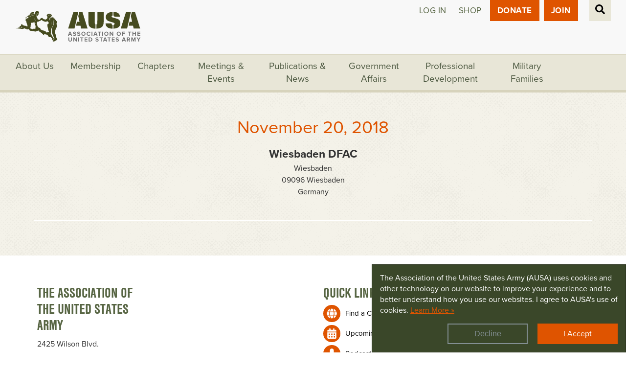

--- FILE ---
content_type: text/css
request_url: https://www.ausa.org/sites/default/files/css/css_bvMapQbjQvrGqc4yJg-Y0qMMTLz5t6w5wC7gVPTSUZI.css
body_size: 82586
content:
.node__content{font-size:1.071em;margin-top:10px;}.node--view-mode-teaser{border-bottom:1px solid #d3d7d9;margin-bottom:30px;padding-bottom:15px;}.node--view-mode-teaser h2{margin-top:0;padding-top:0.5em;}.node--view-mode-teaser h2 a{color:#181818;}.node--view-mode-teaser.node--sticky{background:#f9f9f9;background:rgba(0,0,0,0.024);border:1px solid #d3d7d9;padding:0 15px 15px;}.node--view-mode-teaser .node__content{clear:none;font-size:1em;line-height:1.6;}.node__meta{font-size:0.857em;color:#68696b;margin-bottom:-5px;}.node__meta .field--name-field-user-picture img{float:left;margin:1px 20px 0 0;}[dir="rtl"] .node__meta .field--name-field-user-picture img{float:right;margin-left:20px;margin-right:0;}.node__links{text-align:right;font-size:0.93em;}[dir="rtl"] .node__links{text-align:left;}.node--unpublished{padding:20px 15px 0;}.node--unpublished .comment-text .comment-arrow{border-left:1px solid #fff4f4;border-right:1px solid #fff4f4;}
:root{--blue:#007bff;--indigo:#6610f2;--purple:#6f42c1;--pink:#e83e8c;--red:#c62828;--orange:#fd7e14;--yellow:#ffc107;--green:#4e5a42;--teal:#20c997;--cyan:#17a2b8;--white:#fff;--gray:#6c757d;--gray-dark:#343a40;--primary:#0079C0;--secondary:#A8CF45;--success:#4e5a42;--info:#17a2b8;--warning:#ffc107;--danger:#c62828;--light:#f8f9fa;--dark:#343a40;--breakpoint-xs:0;--breakpoint-sm:480px;--breakpoint-md:768px;--breakpoint-lg:992px;--breakpoint-xl:1200px;--font-family-sans-serif:-apple-system,system-ui,BlinkMacSystemFont,"Segoe UI",Roboto,"Helvetica Neue",Arial,sans-serif;--font-family-monospace:Menlo,Monaco,Consolas,"Liberation Mono","Courier New",monospace;}*,*::before,*::after{-webkit-box-sizing:border-box;box-sizing:border-box;}html{font-family:sans-serif;line-height:1.15;-webkit-text-size-adjust:100%;-webkit-tap-highlight-color:rgba(0,0,0,0);}article,aside,figcaption,figure,footer,header,hgroup,main,nav,section{display:block;}body{margin:0;font-family:-apple-system,system-ui,BlinkMacSystemFont,"Segoe UI",Roboto,"Helvetica Neue",Arial,sans-serif;font-size:1rem;font-weight:normal;line-height:1.5;color:#212529;text-align:left;background-color:#fff;}[tabindex="-1"]:focus:not(:focus-visible){outline:0 !important;}hr{-webkit-box-sizing:content-box;box-sizing:content-box;height:0;overflow:visible;}h1,h2,h3,h4,h5,h6{margin-top:0;margin-bottom:0.5rem;}p{margin-top:0;margin-bottom:1rem;}abbr[title],abbr[data-original-title]{text-decoration:underline;-webkit-text-decoration:underline dotted;text-decoration:underline dotted;cursor:help;border-bottom:0;-webkit-text-decoration-skip-ink:none;text-decoration-skip-ink:none;}address{margin-bottom:1rem;font-style:normal;line-height:inherit;}ol,ul,dl{margin-top:0;margin-bottom:1rem;}ol ol,ul ul,ol ul,ul ol{margin-bottom:0;}dt{font-weight:bold;}dd{margin-bottom:.5rem;margin-left:0;}blockquote{margin:0 0 1rem;}b,strong{font-weight:bolder;}small{font-size:80%;}sub,sup{position:relative;font-size:75%;line-height:0;vertical-align:baseline;}sub{bottom:-.25em;}sup{top:-.5em;}a{color:#0079C0;text-decoration:none;background-color:transparent;}a:hover{color:#004974;text-decoration:underline;}a:not([href]):not([class]){color:inherit;text-decoration:none;}a:not([href]):not([class]):hover{color:inherit;text-decoration:none;}pre,code,kbd,samp{font-family:Menlo,Monaco,Consolas,"Liberation Mono","Courier New",monospace;font-size:1em;}pre{margin-top:0;margin-bottom:1rem;overflow:auto;-ms-overflow-style:scrollbar;}figure{margin:0 0 1rem;}img{vertical-align:middle;border-style:none;}svg{overflow:hidden;vertical-align:middle;}table{border-collapse:collapse;}caption{padding-top:0.75rem;padding-bottom:0.75rem;color:#6c757d;text-align:left;caption-side:bottom;}th{text-align:inherit;text-align:-webkit-match-parent;}label{display:inline-block;margin-bottom:0.5rem;}button{border-radius:0;}button:focus:not(:focus-visible){outline:0;}input,button,select,optgroup,textarea{margin:0;font-family:inherit;font-size:inherit;line-height:inherit;}button,input{overflow:visible;}button,select{text-transform:none;}[role="button"]{cursor:pointer;}select{word-wrap:normal;}button,[type="button"],[type="reset"],[type="submit"]{-webkit-appearance:button;}button:not(:disabled),[type="button"]:not(:disabled),[type="reset"]:not(:disabled),[type="submit"]:not(:disabled){cursor:pointer;}button::-moz-focus-inner,[type="button"]::-moz-focus-inner,[type="reset"]::-moz-focus-inner,[type="submit"]::-moz-focus-inner{padding:0;border-style:none;}input[type="radio"],input[type="checkbox"]{-webkit-box-sizing:border-box;box-sizing:border-box;padding:0;}textarea{overflow:auto;resize:vertical;}fieldset{min-width:0;padding:0;margin:0;border:0;}legend{display:block;width:100%;max-width:100%;padding:0;margin-bottom:.5rem;font-size:1.5rem;line-height:inherit;color:inherit;white-space:normal;}@media (max-width:1200px){legend{font-size:calc(1.275rem + 0.3vw);}}progress{vertical-align:baseline;}[type="number"]::-webkit-inner-spin-button,[type="number"]::-webkit-outer-spin-button{height:auto;}[type="search"]{outline-offset:-2px;-webkit-appearance:none;}[type="search"]::-webkit-search-decoration{-webkit-appearance:none;}::-webkit-file-upload-button{font:inherit;-webkit-appearance:button;}output{display:inline-block;}summary{display:list-item;cursor:pointer;}template{display:none;}[hidden]{display:none !important;}h1,h2,h3,h4,h5,h6,.h1,.h2,.h3,.h4,.h5,.h6{margin-bottom:0.5rem;font-weight:500;line-height:1.1;}h1,.h1{font-size:2.5rem;}@media (max-width:1200px){h1,.h1{font-size:calc(1.375rem + 1.5vw);}}h2,.h2{font-size:2rem;}@media (max-width:1200px){h2,.h2{font-size:calc(1.325rem + 0.9vw);}}h3,.h3{font-size:1.75rem;}@media (max-width:1200px){h3,.h3{font-size:calc(1.3rem + 0.6vw);}}h4,.h4{font-size:1.5rem;}@media (max-width:1200px){h4,.h4{font-size:calc(1.275rem + 0.3vw);}}h5,.h5{font-size:1.25rem;}h6,.h6{font-size:1rem;}.lead{font-size:1.25rem;font-weight:300;}.display-1{font-size:6rem;font-weight:300;line-height:1.1;}@media (max-width:1200px){.display-1{font-size:calc(1.725rem + 5.7vw);}}.display-2{font-size:5.5rem;font-weight:300;line-height:1.1;}@media (max-width:1200px){.display-2{font-size:calc(1.675rem + 5.1vw);}}.display-3{font-size:4.5rem;font-weight:300;line-height:1.1;}@media (max-width:1200px){.display-3{font-size:calc(1.575rem + 3.9vw);}}.display-4{font-size:3.5rem;font-weight:300;line-height:1.1;}@media (max-width:1200px){.display-4{font-size:calc(1.475rem + 2.7vw);}}hr{margin-top:1rem;margin-bottom:1rem;border:0;border-top:1px solid rgba(0,0,0,0.1);}small,.small{font-size:80%;font-weight:normal;}mark,.mark{padding:0.2em;background-color:#fcf8e3;}.list-unstyled{padding-left:0;list-style:none;}.list-inline{padding-left:0;list-style:none;}.list-inline-item{display:inline-block;}.list-inline-item:not(:last-child){margin-right:0.5rem;}.initialism{font-size:90%;text-transform:uppercase;}.blockquote{margin-bottom:1rem;font-size:1.25rem;}.blockquote-footer{display:block;font-size:80%;color:#6c757d;}.blockquote-footer::before{content:"\2014\00A0";}.img-fluid{max-width:100%;height:auto;}.img-thumbnail{padding:0.25rem;background-color:#fff;border:1px solid #dee2e6;border-radius:0.25rem;max-width:100%;height:auto;}.figure{display:inline-block;}.figure-img{margin-bottom:0.5rem;line-height:1;}.figure-caption{font-size:90%;color:#6c757d;}code{font-size:87.5%;color:#e83e8c;word-wrap:break-word;}a > code{color:inherit;}kbd{padding:0.2rem 0.4rem;font-size:87.5%;color:#fff;background-color:#212529;border-radius:0.2rem;}kbd kbd{padding:0;font-size:100%;font-weight:bold;}pre{display:block;font-size:87.5%;color:#212529;}pre code{font-size:inherit;color:inherit;word-break:normal;}.pre-scrollable{max-height:340px;overflow-y:scroll;}.container,.container-fluid,.container-sm,.container-md,.container-lg,.container-xl{width:100%;padding-right:15px;padding-left:15px;margin-right:auto;margin-left:auto;}@media (min-width:480px){.container,.container-sm{max-width:540px;}}@media (min-width:768px){.container,.container-sm,.container-md{max-width:720px;}}@media (min-width:992px){.container,.container-sm,.container-md,.container-lg{max-width:960px;}}@media (min-width:1200px){.container,.container-sm,.container-md,.container-lg,.container-xl{max-width:1140px;}}.row{display:-webkit-box;display:-webkit-flex;display:-ms-flexbox;display:flex;-webkit-flex-wrap:wrap;-ms-flex-wrap:wrap;flex-wrap:wrap;margin-right:-15px;margin-left:-15px;}.no-gutters{margin-right:0;margin-left:0;}.no-gutters > .col,.no-gutters > [class*="col-"]{padding-right:0;padding-left:0;}.col-1,.col-2,.col-3,.col-4,.col-5,.col-6,.col-7,.col-8,.col-9,.col-10,.col-11,.col-12,.col,.col-auto,.col-sm-1,.col-sm-2,.col-sm-3,.col-sm-4,.col-sm-5,.col-sm-6,.col-sm-7,.col-sm-8,.col-sm-9,.col-sm-10,.col-sm-11,.col-sm-12,.col-sm,.col-sm-auto,.col-md-1,.col-md-2,.col-md-3,.col-md-4,.col-md-5,.col-md-6,.col-md-7,.col-md-8,.col-md-9,.col-md-10,.col-md-11,.col-md-12,.col-md,.col-md-auto,.col-lg-1,.col-lg-2,.col-lg-3,.col-lg-4,.col-lg-5,.col-lg-6,.col-lg-7,.col-lg-8,.col-lg-9,.col-lg-10,.col-lg-11,.col-lg-12,.col-lg,.col-lg-auto,.col-xl-1,.col-xl-2,.col-xl-3,.col-xl-4,.col-xl-5,.col-xl-6,.col-xl-7,.col-xl-8,.col-xl-9,.col-xl-10,.col-xl-11,.col-xl-12,.col-xl,.col-xl-auto{position:relative;width:100%;padding-right:15px;padding-left:15px;}.col{-webkit-flex-basis:0;-ms-flex-preferred-size:0;flex-basis:0;-webkit-box-flex:1;-webkit-flex-grow:1;-ms-flex-positive:1;flex-grow:1;max-width:100%;}.row-cols-1 > *{-webkit-box-flex:0;-webkit-flex:0 0 100%;-ms-flex:0 0 100%;flex:0 0 100%;max-width:100%;}.row-cols-2 > *{-webkit-box-flex:0;-webkit-flex:0 0 50%;-ms-flex:0 0 50%;flex:0 0 50%;max-width:50%;}.row-cols-3 > *{-webkit-box-flex:0;-webkit-flex:0 0 33.33333%;-ms-flex:0 0 33.33333%;flex:0 0 33.33333%;max-width:33.33333%;}.row-cols-4 > *{-webkit-box-flex:0;-webkit-flex:0 0 25%;-ms-flex:0 0 25%;flex:0 0 25%;max-width:25%;}.row-cols-5 > *{-webkit-box-flex:0;-webkit-flex:0 0 20%;-ms-flex:0 0 20%;flex:0 0 20%;max-width:20%;}.row-cols-6 > *{-webkit-box-flex:0;-webkit-flex:0 0 16.66667%;-ms-flex:0 0 16.66667%;flex:0 0 16.66667%;max-width:16.66667%;}.col-auto{-webkit-box-flex:0;-webkit-flex:0 0 auto;-ms-flex:0 0 auto;flex:0 0 auto;width:auto;max-width:100%;}.col-1{-webkit-box-flex:0;-webkit-flex:0 0 8.33333%;-ms-flex:0 0 8.33333%;flex:0 0 8.33333%;max-width:8.33333%;}.col-2{-webkit-box-flex:0;-webkit-flex:0 0 16.66667%;-ms-flex:0 0 16.66667%;flex:0 0 16.66667%;max-width:16.66667%;}.col-3{-webkit-box-flex:0;-webkit-flex:0 0 25%;-ms-flex:0 0 25%;flex:0 0 25%;max-width:25%;}.col-4{-webkit-box-flex:0;-webkit-flex:0 0 33.33333%;-ms-flex:0 0 33.33333%;flex:0 0 33.33333%;max-width:33.33333%;}.col-5{-webkit-box-flex:0;-webkit-flex:0 0 41.66667%;-ms-flex:0 0 41.66667%;flex:0 0 41.66667%;max-width:41.66667%;}.col-6{-webkit-box-flex:0;-webkit-flex:0 0 50%;-ms-flex:0 0 50%;flex:0 0 50%;max-width:50%;}.col-7{-webkit-box-flex:0;-webkit-flex:0 0 58.33333%;-ms-flex:0 0 58.33333%;flex:0 0 58.33333%;max-width:58.33333%;}.col-8{-webkit-box-flex:0;-webkit-flex:0 0 66.66667%;-ms-flex:0 0 66.66667%;flex:0 0 66.66667%;max-width:66.66667%;}.col-9{-webkit-box-flex:0;-webkit-flex:0 0 75%;-ms-flex:0 0 75%;flex:0 0 75%;max-width:75%;}.col-10{-webkit-box-flex:0;-webkit-flex:0 0 83.33333%;-ms-flex:0 0 83.33333%;flex:0 0 83.33333%;max-width:83.33333%;}.col-11{-webkit-box-flex:0;-webkit-flex:0 0 91.66667%;-ms-flex:0 0 91.66667%;flex:0 0 91.66667%;max-width:91.66667%;}.col-12{-webkit-box-flex:0;-webkit-flex:0 0 100%;-ms-flex:0 0 100%;flex:0 0 100%;max-width:100%;}.order-first{-webkit-box-ordinal-group:0;-webkit-order:-1;-ms-flex-order:-1;order:-1;}.order-last{-webkit-box-ordinal-group:14;-webkit-order:13;-ms-flex-order:13;order:13;}.order-0{-webkit-box-ordinal-group:1;-webkit-order:0;-ms-flex-order:0;order:0;}.order-1{-webkit-box-ordinal-group:2;-webkit-order:1;-ms-flex-order:1;order:1;}.order-2{-webkit-box-ordinal-group:3;-webkit-order:2;-ms-flex-order:2;order:2;}.order-3{-webkit-box-ordinal-group:4;-webkit-order:3;-ms-flex-order:3;order:3;}.order-4{-webkit-box-ordinal-group:5;-webkit-order:4;-ms-flex-order:4;order:4;}.order-5{-webkit-box-ordinal-group:6;-webkit-order:5;-ms-flex-order:5;order:5;}.order-6{-webkit-box-ordinal-group:7;-webkit-order:6;-ms-flex-order:6;order:6;}.order-7{-webkit-box-ordinal-group:8;-webkit-order:7;-ms-flex-order:7;order:7;}.order-8{-webkit-box-ordinal-group:9;-webkit-order:8;-ms-flex-order:8;order:8;}.order-9{-webkit-box-ordinal-group:10;-webkit-order:9;-ms-flex-order:9;order:9;}.order-10{-webkit-box-ordinal-group:11;-webkit-order:10;-ms-flex-order:10;order:10;}.order-11{-webkit-box-ordinal-group:12;-webkit-order:11;-ms-flex-order:11;order:11;}.order-12{-webkit-box-ordinal-group:13;-webkit-order:12;-ms-flex-order:12;order:12;}.offset-1{margin-left:8.33333%;}.offset-2{margin-left:16.66667%;}.offset-3{margin-left:25%;}.offset-4{margin-left:33.33333%;}.offset-5{margin-left:41.66667%;}.offset-6{margin-left:50%;}.offset-7{margin-left:58.33333%;}.offset-8{margin-left:66.66667%;}.offset-9{margin-left:75%;}.offset-10{margin-left:83.33333%;}.offset-11{margin-left:91.66667%;}@media (min-width:480px){.col-sm{-webkit-flex-basis:0;-ms-flex-preferred-size:0;flex-basis:0;-webkit-box-flex:1;-webkit-flex-grow:1;-ms-flex-positive:1;flex-grow:1;max-width:100%;}.row-cols-sm-1 > *{-webkit-box-flex:0;-webkit-flex:0 0 100%;-ms-flex:0 0 100%;flex:0 0 100%;max-width:100%;}.row-cols-sm-2 > *{-webkit-box-flex:0;-webkit-flex:0 0 50%;-ms-flex:0 0 50%;flex:0 0 50%;max-width:50%;}.row-cols-sm-3 > *{-webkit-box-flex:0;-webkit-flex:0 0 33.33333%;-ms-flex:0 0 33.33333%;flex:0 0 33.33333%;max-width:33.33333%;}.row-cols-sm-4 > *{-webkit-box-flex:0;-webkit-flex:0 0 25%;-ms-flex:0 0 25%;flex:0 0 25%;max-width:25%;}.row-cols-sm-5 > *{-webkit-box-flex:0;-webkit-flex:0 0 20%;-ms-flex:0 0 20%;flex:0 0 20%;max-width:20%;}.row-cols-sm-6 > *{-webkit-box-flex:0;-webkit-flex:0 0 16.66667%;-ms-flex:0 0 16.66667%;flex:0 0 16.66667%;max-width:16.66667%;}.col-sm-auto{-webkit-box-flex:0;-webkit-flex:0 0 auto;-ms-flex:0 0 auto;flex:0 0 auto;width:auto;max-width:100%;}.col-sm-1{-webkit-box-flex:0;-webkit-flex:0 0 8.33333%;-ms-flex:0 0 8.33333%;flex:0 0 8.33333%;max-width:8.33333%;}.col-sm-2{-webkit-box-flex:0;-webkit-flex:0 0 16.66667%;-ms-flex:0 0 16.66667%;flex:0 0 16.66667%;max-width:16.66667%;}.col-sm-3{-webkit-box-flex:0;-webkit-flex:0 0 25%;-ms-flex:0 0 25%;flex:0 0 25%;max-width:25%;}.col-sm-4{-webkit-box-flex:0;-webkit-flex:0 0 33.33333%;-ms-flex:0 0 33.33333%;flex:0 0 33.33333%;max-width:33.33333%;}.col-sm-5{-webkit-box-flex:0;-webkit-flex:0 0 41.66667%;-ms-flex:0 0 41.66667%;flex:0 0 41.66667%;max-width:41.66667%;}.col-sm-6{-webkit-box-flex:0;-webkit-flex:0 0 50%;-ms-flex:0 0 50%;flex:0 0 50%;max-width:50%;}.col-sm-7{-webkit-box-flex:0;-webkit-flex:0 0 58.33333%;-ms-flex:0 0 58.33333%;flex:0 0 58.33333%;max-width:58.33333%;}.col-sm-8{-webkit-box-flex:0;-webkit-flex:0 0 66.66667%;-ms-flex:0 0 66.66667%;flex:0 0 66.66667%;max-width:66.66667%;}.col-sm-9{-webkit-box-flex:0;-webkit-flex:0 0 75%;-ms-flex:0 0 75%;flex:0 0 75%;max-width:75%;}.col-sm-10{-webkit-box-flex:0;-webkit-flex:0 0 83.33333%;-ms-flex:0 0 83.33333%;flex:0 0 83.33333%;max-width:83.33333%;}.col-sm-11{-webkit-box-flex:0;-webkit-flex:0 0 91.66667%;-ms-flex:0 0 91.66667%;flex:0 0 91.66667%;max-width:91.66667%;}.col-sm-12{-webkit-box-flex:0;-webkit-flex:0 0 100%;-ms-flex:0 0 100%;flex:0 0 100%;max-width:100%;}.order-sm-first{-webkit-box-ordinal-group:0;-webkit-order:-1;-ms-flex-order:-1;order:-1;}.order-sm-last{-webkit-box-ordinal-group:14;-webkit-order:13;-ms-flex-order:13;order:13;}.order-sm-0{-webkit-box-ordinal-group:1;-webkit-order:0;-ms-flex-order:0;order:0;}.order-sm-1{-webkit-box-ordinal-group:2;-webkit-order:1;-ms-flex-order:1;order:1;}.order-sm-2{-webkit-box-ordinal-group:3;-webkit-order:2;-ms-flex-order:2;order:2;}.order-sm-3{-webkit-box-ordinal-group:4;-webkit-order:3;-ms-flex-order:3;order:3;}.order-sm-4{-webkit-box-ordinal-group:5;-webkit-order:4;-ms-flex-order:4;order:4;}.order-sm-5{-webkit-box-ordinal-group:6;-webkit-order:5;-ms-flex-order:5;order:5;}.order-sm-6{-webkit-box-ordinal-group:7;-webkit-order:6;-ms-flex-order:6;order:6;}.order-sm-7{-webkit-box-ordinal-group:8;-webkit-order:7;-ms-flex-order:7;order:7;}.order-sm-8{-webkit-box-ordinal-group:9;-webkit-order:8;-ms-flex-order:8;order:8;}.order-sm-9{-webkit-box-ordinal-group:10;-webkit-order:9;-ms-flex-order:9;order:9;}.order-sm-10{-webkit-box-ordinal-group:11;-webkit-order:10;-ms-flex-order:10;order:10;}.order-sm-11{-webkit-box-ordinal-group:12;-webkit-order:11;-ms-flex-order:11;order:11;}.order-sm-12{-webkit-box-ordinal-group:13;-webkit-order:12;-ms-flex-order:12;order:12;}.offset-sm-0{margin-left:0;}.offset-sm-1{margin-left:8.33333%;}.offset-sm-2{margin-left:16.66667%;}.offset-sm-3{margin-left:25%;}.offset-sm-4{margin-left:33.33333%;}.offset-sm-5{margin-left:41.66667%;}.offset-sm-6{margin-left:50%;}.offset-sm-7{margin-left:58.33333%;}.offset-sm-8{margin-left:66.66667%;}.offset-sm-9{margin-left:75%;}.offset-sm-10{margin-left:83.33333%;}.offset-sm-11{margin-left:91.66667%;}}@media (min-width:768px){.col-md{-webkit-flex-basis:0;-ms-flex-preferred-size:0;flex-basis:0;-webkit-box-flex:1;-webkit-flex-grow:1;-ms-flex-positive:1;flex-grow:1;max-width:100%;}.row-cols-md-1 > *{-webkit-box-flex:0;-webkit-flex:0 0 100%;-ms-flex:0 0 100%;flex:0 0 100%;max-width:100%;}.row-cols-md-2 > *{-webkit-box-flex:0;-webkit-flex:0 0 50%;-ms-flex:0 0 50%;flex:0 0 50%;max-width:50%;}.row-cols-md-3 > *{-webkit-box-flex:0;-webkit-flex:0 0 33.33333%;-ms-flex:0 0 33.33333%;flex:0 0 33.33333%;max-width:33.33333%;}.row-cols-md-4 > *{-webkit-box-flex:0;-webkit-flex:0 0 25%;-ms-flex:0 0 25%;flex:0 0 25%;max-width:25%;}.row-cols-md-5 > *{-webkit-box-flex:0;-webkit-flex:0 0 20%;-ms-flex:0 0 20%;flex:0 0 20%;max-width:20%;}.row-cols-md-6 > *{-webkit-box-flex:0;-webkit-flex:0 0 16.66667%;-ms-flex:0 0 16.66667%;flex:0 0 16.66667%;max-width:16.66667%;}.col-md-auto{-webkit-box-flex:0;-webkit-flex:0 0 auto;-ms-flex:0 0 auto;flex:0 0 auto;width:auto;max-width:100%;}.col-md-1{-webkit-box-flex:0;-webkit-flex:0 0 8.33333%;-ms-flex:0 0 8.33333%;flex:0 0 8.33333%;max-width:8.33333%;}.col-md-2{-webkit-box-flex:0;-webkit-flex:0 0 16.66667%;-ms-flex:0 0 16.66667%;flex:0 0 16.66667%;max-width:16.66667%;}.col-md-3{-webkit-box-flex:0;-webkit-flex:0 0 25%;-ms-flex:0 0 25%;flex:0 0 25%;max-width:25%;}.col-md-4{-webkit-box-flex:0;-webkit-flex:0 0 33.33333%;-ms-flex:0 0 33.33333%;flex:0 0 33.33333%;max-width:33.33333%;}.col-md-5{-webkit-box-flex:0;-webkit-flex:0 0 41.66667%;-ms-flex:0 0 41.66667%;flex:0 0 41.66667%;max-width:41.66667%;}.col-md-6{-webkit-box-flex:0;-webkit-flex:0 0 50%;-ms-flex:0 0 50%;flex:0 0 50%;max-width:50%;}.col-md-7{-webkit-box-flex:0;-webkit-flex:0 0 58.33333%;-ms-flex:0 0 58.33333%;flex:0 0 58.33333%;max-width:58.33333%;}.col-md-8{-webkit-box-flex:0;-webkit-flex:0 0 66.66667%;-ms-flex:0 0 66.66667%;flex:0 0 66.66667%;max-width:66.66667%;}.col-md-9{-webkit-box-flex:0;-webkit-flex:0 0 75%;-ms-flex:0 0 75%;flex:0 0 75%;max-width:75%;}.col-md-10{-webkit-box-flex:0;-webkit-flex:0 0 83.33333%;-ms-flex:0 0 83.33333%;flex:0 0 83.33333%;max-width:83.33333%;}.col-md-11{-webkit-box-flex:0;-webkit-flex:0 0 91.66667%;-ms-flex:0 0 91.66667%;flex:0 0 91.66667%;max-width:91.66667%;}.col-md-12{-webkit-box-flex:0;-webkit-flex:0 0 100%;-ms-flex:0 0 100%;flex:0 0 100%;max-width:100%;}.order-md-first{-webkit-box-ordinal-group:0;-webkit-order:-1;-ms-flex-order:-1;order:-1;}.order-md-last{-webkit-box-ordinal-group:14;-webkit-order:13;-ms-flex-order:13;order:13;}.order-md-0{-webkit-box-ordinal-group:1;-webkit-order:0;-ms-flex-order:0;order:0;}.order-md-1{-webkit-box-ordinal-group:2;-webkit-order:1;-ms-flex-order:1;order:1;}.order-md-2{-webkit-box-ordinal-group:3;-webkit-order:2;-ms-flex-order:2;order:2;}.order-md-3{-webkit-box-ordinal-group:4;-webkit-order:3;-ms-flex-order:3;order:3;}.order-md-4{-webkit-box-ordinal-group:5;-webkit-order:4;-ms-flex-order:4;order:4;}.order-md-5{-webkit-box-ordinal-group:6;-webkit-order:5;-ms-flex-order:5;order:5;}.order-md-6{-webkit-box-ordinal-group:7;-webkit-order:6;-ms-flex-order:6;order:6;}.order-md-7{-webkit-box-ordinal-group:8;-webkit-order:7;-ms-flex-order:7;order:7;}.order-md-8{-webkit-box-ordinal-group:9;-webkit-order:8;-ms-flex-order:8;order:8;}.order-md-9{-webkit-box-ordinal-group:10;-webkit-order:9;-ms-flex-order:9;order:9;}.order-md-10{-webkit-box-ordinal-group:11;-webkit-order:10;-ms-flex-order:10;order:10;}.order-md-11{-webkit-box-ordinal-group:12;-webkit-order:11;-ms-flex-order:11;order:11;}.order-md-12{-webkit-box-ordinal-group:13;-webkit-order:12;-ms-flex-order:12;order:12;}.offset-md-0{margin-left:0;}.offset-md-1{margin-left:8.33333%;}.offset-md-2{margin-left:16.66667%;}.offset-md-3{margin-left:25%;}.offset-md-4{margin-left:33.33333%;}.offset-md-5{margin-left:41.66667%;}.offset-md-6{margin-left:50%;}.offset-md-7{margin-left:58.33333%;}.offset-md-8{margin-left:66.66667%;}.offset-md-9{margin-left:75%;}.offset-md-10{margin-left:83.33333%;}.offset-md-11{margin-left:91.66667%;}}@media (min-width:992px){.col-lg{-webkit-flex-basis:0;-ms-flex-preferred-size:0;flex-basis:0;-webkit-box-flex:1;-webkit-flex-grow:1;-ms-flex-positive:1;flex-grow:1;max-width:100%;}.row-cols-lg-1 > *{-webkit-box-flex:0;-webkit-flex:0 0 100%;-ms-flex:0 0 100%;flex:0 0 100%;max-width:100%;}.row-cols-lg-2 > *{-webkit-box-flex:0;-webkit-flex:0 0 50%;-ms-flex:0 0 50%;flex:0 0 50%;max-width:50%;}.row-cols-lg-3 > *{-webkit-box-flex:0;-webkit-flex:0 0 33.33333%;-ms-flex:0 0 33.33333%;flex:0 0 33.33333%;max-width:33.33333%;}.row-cols-lg-4 > *{-webkit-box-flex:0;-webkit-flex:0 0 25%;-ms-flex:0 0 25%;flex:0 0 25%;max-width:25%;}.row-cols-lg-5 > *{-webkit-box-flex:0;-webkit-flex:0 0 20%;-ms-flex:0 0 20%;flex:0 0 20%;max-width:20%;}.row-cols-lg-6 > *{-webkit-box-flex:0;-webkit-flex:0 0 16.66667%;-ms-flex:0 0 16.66667%;flex:0 0 16.66667%;max-width:16.66667%;}.col-lg-auto{-webkit-box-flex:0;-webkit-flex:0 0 auto;-ms-flex:0 0 auto;flex:0 0 auto;width:auto;max-width:100%;}.col-lg-1{-webkit-box-flex:0;-webkit-flex:0 0 8.33333%;-ms-flex:0 0 8.33333%;flex:0 0 8.33333%;max-width:8.33333%;}.col-lg-2{-webkit-box-flex:0;-webkit-flex:0 0 16.66667%;-ms-flex:0 0 16.66667%;flex:0 0 16.66667%;max-width:16.66667%;}.col-lg-3{-webkit-box-flex:0;-webkit-flex:0 0 25%;-ms-flex:0 0 25%;flex:0 0 25%;max-width:25%;}.col-lg-4{-webkit-box-flex:0;-webkit-flex:0 0 33.33333%;-ms-flex:0 0 33.33333%;flex:0 0 33.33333%;max-width:33.33333%;}.col-lg-5{-webkit-box-flex:0;-webkit-flex:0 0 41.66667%;-ms-flex:0 0 41.66667%;flex:0 0 41.66667%;max-width:41.66667%;}.col-lg-6{-webkit-box-flex:0;-webkit-flex:0 0 50%;-ms-flex:0 0 50%;flex:0 0 50%;max-width:50%;}.col-lg-7{-webkit-box-flex:0;-webkit-flex:0 0 58.33333%;-ms-flex:0 0 58.33333%;flex:0 0 58.33333%;max-width:58.33333%;}.col-lg-8{-webkit-box-flex:0;-webkit-flex:0 0 66.66667%;-ms-flex:0 0 66.66667%;flex:0 0 66.66667%;max-width:66.66667%;}.col-lg-9{-webkit-box-flex:0;-webkit-flex:0 0 75%;-ms-flex:0 0 75%;flex:0 0 75%;max-width:75%;}.col-lg-10{-webkit-box-flex:0;-webkit-flex:0 0 83.33333%;-ms-flex:0 0 83.33333%;flex:0 0 83.33333%;max-width:83.33333%;}.col-lg-11{-webkit-box-flex:0;-webkit-flex:0 0 91.66667%;-ms-flex:0 0 91.66667%;flex:0 0 91.66667%;max-width:91.66667%;}.col-lg-12{-webkit-box-flex:0;-webkit-flex:0 0 100%;-ms-flex:0 0 100%;flex:0 0 100%;max-width:100%;}.order-lg-first{-webkit-box-ordinal-group:0;-webkit-order:-1;-ms-flex-order:-1;order:-1;}.order-lg-last{-webkit-box-ordinal-group:14;-webkit-order:13;-ms-flex-order:13;order:13;}.order-lg-0{-webkit-box-ordinal-group:1;-webkit-order:0;-ms-flex-order:0;order:0;}.order-lg-1{-webkit-box-ordinal-group:2;-webkit-order:1;-ms-flex-order:1;order:1;}.order-lg-2{-webkit-box-ordinal-group:3;-webkit-order:2;-ms-flex-order:2;order:2;}.order-lg-3{-webkit-box-ordinal-group:4;-webkit-order:3;-ms-flex-order:3;order:3;}.order-lg-4{-webkit-box-ordinal-group:5;-webkit-order:4;-ms-flex-order:4;order:4;}.order-lg-5{-webkit-box-ordinal-group:6;-webkit-order:5;-ms-flex-order:5;order:5;}.order-lg-6{-webkit-box-ordinal-group:7;-webkit-order:6;-ms-flex-order:6;order:6;}.order-lg-7{-webkit-box-ordinal-group:8;-webkit-order:7;-ms-flex-order:7;order:7;}.order-lg-8{-webkit-box-ordinal-group:9;-webkit-order:8;-ms-flex-order:8;order:8;}.order-lg-9{-webkit-box-ordinal-group:10;-webkit-order:9;-ms-flex-order:9;order:9;}.order-lg-10{-webkit-box-ordinal-group:11;-webkit-order:10;-ms-flex-order:10;order:10;}.order-lg-11{-webkit-box-ordinal-group:12;-webkit-order:11;-ms-flex-order:11;order:11;}.order-lg-12{-webkit-box-ordinal-group:13;-webkit-order:12;-ms-flex-order:12;order:12;}.offset-lg-0{margin-left:0;}.offset-lg-1{margin-left:8.33333%;}.offset-lg-2{margin-left:16.66667%;}.offset-lg-3{margin-left:25%;}.offset-lg-4{margin-left:33.33333%;}.offset-lg-5{margin-left:41.66667%;}.offset-lg-6{margin-left:50%;}.offset-lg-7{margin-left:58.33333%;}.offset-lg-8{margin-left:66.66667%;}.offset-lg-9{margin-left:75%;}.offset-lg-10{margin-left:83.33333%;}.offset-lg-11{margin-left:91.66667%;}}@media (min-width:1200px){.col-xl{-webkit-flex-basis:0;-ms-flex-preferred-size:0;flex-basis:0;-webkit-box-flex:1;-webkit-flex-grow:1;-ms-flex-positive:1;flex-grow:1;max-width:100%;}.row-cols-xl-1 > *{-webkit-box-flex:0;-webkit-flex:0 0 100%;-ms-flex:0 0 100%;flex:0 0 100%;max-width:100%;}.row-cols-xl-2 > *{-webkit-box-flex:0;-webkit-flex:0 0 50%;-ms-flex:0 0 50%;flex:0 0 50%;max-width:50%;}.row-cols-xl-3 > *{-webkit-box-flex:0;-webkit-flex:0 0 33.33333%;-ms-flex:0 0 33.33333%;flex:0 0 33.33333%;max-width:33.33333%;}.row-cols-xl-4 > *{-webkit-box-flex:0;-webkit-flex:0 0 25%;-ms-flex:0 0 25%;flex:0 0 25%;max-width:25%;}.row-cols-xl-5 > *{-webkit-box-flex:0;-webkit-flex:0 0 20%;-ms-flex:0 0 20%;flex:0 0 20%;max-width:20%;}.row-cols-xl-6 > *{-webkit-box-flex:0;-webkit-flex:0 0 16.66667%;-ms-flex:0 0 16.66667%;flex:0 0 16.66667%;max-width:16.66667%;}.col-xl-auto{-webkit-box-flex:0;-webkit-flex:0 0 auto;-ms-flex:0 0 auto;flex:0 0 auto;width:auto;max-width:100%;}.col-xl-1{-webkit-box-flex:0;-webkit-flex:0 0 8.33333%;-ms-flex:0 0 8.33333%;flex:0 0 8.33333%;max-width:8.33333%;}.col-xl-2{-webkit-box-flex:0;-webkit-flex:0 0 16.66667%;-ms-flex:0 0 16.66667%;flex:0 0 16.66667%;max-width:16.66667%;}.col-xl-3{-webkit-box-flex:0;-webkit-flex:0 0 25%;-ms-flex:0 0 25%;flex:0 0 25%;max-width:25%;}.col-xl-4{-webkit-box-flex:0;-webkit-flex:0 0 33.33333%;-ms-flex:0 0 33.33333%;flex:0 0 33.33333%;max-width:33.33333%;}.col-xl-5{-webkit-box-flex:0;-webkit-flex:0 0 41.66667%;-ms-flex:0 0 41.66667%;flex:0 0 41.66667%;max-width:41.66667%;}.col-xl-6{-webkit-box-flex:0;-webkit-flex:0 0 50%;-ms-flex:0 0 50%;flex:0 0 50%;max-width:50%;}.col-xl-7{-webkit-box-flex:0;-webkit-flex:0 0 58.33333%;-ms-flex:0 0 58.33333%;flex:0 0 58.33333%;max-width:58.33333%;}.col-xl-8{-webkit-box-flex:0;-webkit-flex:0 0 66.66667%;-ms-flex:0 0 66.66667%;flex:0 0 66.66667%;max-width:66.66667%;}.col-xl-9{-webkit-box-flex:0;-webkit-flex:0 0 75%;-ms-flex:0 0 75%;flex:0 0 75%;max-width:75%;}.col-xl-10{-webkit-box-flex:0;-webkit-flex:0 0 83.33333%;-ms-flex:0 0 83.33333%;flex:0 0 83.33333%;max-width:83.33333%;}.col-xl-11{-webkit-box-flex:0;-webkit-flex:0 0 91.66667%;-ms-flex:0 0 91.66667%;flex:0 0 91.66667%;max-width:91.66667%;}.col-xl-12{-webkit-box-flex:0;-webkit-flex:0 0 100%;-ms-flex:0 0 100%;flex:0 0 100%;max-width:100%;}.order-xl-first{-webkit-box-ordinal-group:0;-webkit-order:-1;-ms-flex-order:-1;order:-1;}.order-xl-last{-webkit-box-ordinal-group:14;-webkit-order:13;-ms-flex-order:13;order:13;}.order-xl-0{-webkit-box-ordinal-group:1;-webkit-order:0;-ms-flex-order:0;order:0;}.order-xl-1{-webkit-box-ordinal-group:2;-webkit-order:1;-ms-flex-order:1;order:1;}.order-xl-2{-webkit-box-ordinal-group:3;-webkit-order:2;-ms-flex-order:2;order:2;}.order-xl-3{-webkit-box-ordinal-group:4;-webkit-order:3;-ms-flex-order:3;order:3;}.order-xl-4{-webkit-box-ordinal-group:5;-webkit-order:4;-ms-flex-order:4;order:4;}.order-xl-5{-webkit-box-ordinal-group:6;-webkit-order:5;-ms-flex-order:5;order:5;}.order-xl-6{-webkit-box-ordinal-group:7;-webkit-order:6;-ms-flex-order:6;order:6;}.order-xl-7{-webkit-box-ordinal-group:8;-webkit-order:7;-ms-flex-order:7;order:7;}.order-xl-8{-webkit-box-ordinal-group:9;-webkit-order:8;-ms-flex-order:8;order:8;}.order-xl-9{-webkit-box-ordinal-group:10;-webkit-order:9;-ms-flex-order:9;order:9;}.order-xl-10{-webkit-box-ordinal-group:11;-webkit-order:10;-ms-flex-order:10;order:10;}.order-xl-11{-webkit-box-ordinal-group:12;-webkit-order:11;-ms-flex-order:11;order:11;}.order-xl-12{-webkit-box-ordinal-group:13;-webkit-order:12;-ms-flex-order:12;order:12;}.offset-xl-0{margin-left:0;}.offset-xl-1{margin-left:8.33333%;}.offset-xl-2{margin-left:16.66667%;}.offset-xl-3{margin-left:25%;}.offset-xl-4{margin-left:33.33333%;}.offset-xl-5{margin-left:41.66667%;}.offset-xl-6{margin-left:50%;}.offset-xl-7{margin-left:58.33333%;}.offset-xl-8{margin-left:66.66667%;}.offset-xl-9{margin-left:75%;}.offset-xl-10{margin-left:83.33333%;}.offset-xl-11{margin-left:91.66667%;}}.table{width:100%;margin-bottom:1rem;color:#212529;}.table th,.table td{padding:0.75rem;vertical-align:top;border-top:1px solid #dee2e6;}.table thead th{vertical-align:bottom;border-bottom:2px solid #dee2e6;}.table tbody + tbody{border-top:2px solid #dee2e6;}.table-sm th,.table-sm td{padding:0.3rem;}.table-bordered{border:1px solid #dee2e6;}.table-bordered th,.table-bordered td{border:1px solid #dee2e6;}.table-bordered thead th,.table-bordered thead td{border-bottom-width:2px;}.table-borderless th,.table-borderless td,.table-borderless thead th,.table-borderless tbody + tbody{border:0;}.table-striped tbody tr:nth-of-type(odd){background-color:rgba(0,0,0,0.05);}.table-hover tbody tr:hover{color:#212529;background-color:rgba(0,0,0,0.075);}.table-primary,.table-primary > th,.table-primary > td{background-color:#b8d9ed;}.table-primary th,.table-primary td,.table-primary thead th,.table-primary tbody + tbody{border-color:#7ab9de;}.table-hover .table-primary:hover{background-color:#a4cee8;}.table-hover .table-primary:hover > td,.table-hover .table-primary:hover > th{background-color:#a4cee8;}.table-secondary,.table-secondary > th,.table-secondary > td{background-color:#e7f2cb;}.table-secondary th,.table-secondary td,.table-secondary thead th,.table-secondary tbody + tbody{border-color:#d2e69e;}.table-hover .table-secondary:hover{background-color:#deedb7;}.table-hover .table-secondary:hover > td,.table-hover .table-secondary:hover > th{background-color:#deedb7;}.table-success,.table-success > th,.table-success > td{background-color:#cdd1ca;}.table-success th,.table-success td,.table-success thead th,.table-success tbody + tbody{border-color:#a3a99d;}.table-hover .table-success:hover{background-color:#c0c5bc;}.table-hover .table-success:hover > td,.table-hover .table-success:hover > th{background-color:#c0c5bc;}.table-info,.table-info > th,.table-info > td{background-color:#bee5eb;}.table-info th,.table-info td,.table-info thead th,.table-info tbody + tbody{border-color:#86cfda;}.table-hover .table-info:hover{background-color:#abdde5;}.table-hover .table-info:hover > td,.table-hover .table-info:hover > th{background-color:#abdde5;}.table-warning,.table-warning > th,.table-warning > td{background-color:#ffeeba;}.table-warning th,.table-warning td,.table-warning thead th,.table-warning tbody + tbody{border-color:#ffdf7e;}.table-hover .table-warning:hover{background-color:#ffe8a1;}.table-hover .table-warning:hover > td,.table-hover .table-warning:hover > th{background-color:#ffe8a1;}.table-danger,.table-danger > th,.table-danger > td{background-color:#efc3c3;}.table-danger th,.table-danger td,.table-danger thead th,.table-danger tbody + tbody{border-color:#e18f8f;}.table-hover .table-danger:hover{background-color:#eaafaf;}.table-hover .table-danger:hover > td,.table-hover .table-danger:hover > th{background-color:#eaafaf;}.table-light,.table-light > th,.table-light > td{background-color:#fdfdfe;}.table-light th,.table-light td,.table-light thead th,.table-light tbody + tbody{border-color:#fbfcfc;}.table-hover .table-light:hover{background-color:#ececf6;}.table-hover .table-light:hover > td,.table-hover .table-light:hover > th{background-color:#ececf6;}.table-dark,.table-dark > th,.table-dark > td{background-color:#c6c8ca;}.table-dark th,.table-dark td,.table-dark thead th,.table-dark tbody + tbody{border-color:#95999c;}.table-hover .table-dark:hover{background-color:#b9bbbe;}.table-hover .table-dark:hover > td,.table-hover .table-dark:hover > th{background-color:#b9bbbe;}.table-active,.table-active > th,.table-active > td{background-color:rgba(0,0,0,0.075);}.table-hover .table-active:hover{background-color:rgba(0,0,0,0.075);}.table-hover .table-active:hover > td,.table-hover .table-active:hover > th{background-color:rgba(0,0,0,0.075);}.table .thead-dark th{color:#fff;background-color:#343a40;border-color:#454d55;}.table .thead-light th{color:#495057;background-color:#e9ecef;border-color:#dee2e6;}.table-dark{color:#fff;background-color:#343a40;}.table-dark th,.table-dark td,.table-dark thead th{border-color:#454d55;}.table-dark.table-bordered{border:0;}.table-dark.table-striped tbody tr:nth-of-type(odd){background-color:rgba(255,255,255,0.05);}.table-dark.table-hover tbody tr:hover{color:#fff;background-color:rgba(255,255,255,0.075);}@media (max-width:479.98px){.table-responsive-sm{display:block;width:100%;overflow-x:auto;-webkit-overflow-scrolling:touch;}.table-responsive-sm > .table-bordered{border:0;}}@media (max-width:767.98px){.table-responsive-md{display:block;width:100%;overflow-x:auto;-webkit-overflow-scrolling:touch;}.table-responsive-md > .table-bordered{border:0;}}@media (max-width:991.98px){.table-responsive-lg{display:block;width:100%;overflow-x:auto;-webkit-overflow-scrolling:touch;}.table-responsive-lg > .table-bordered{border:0;}}@media (max-width:1199.98px){.table-responsive-xl{display:block;width:100%;overflow-x:auto;-webkit-overflow-scrolling:touch;}.table-responsive-xl > .table-bordered{border:0;}}.table-responsive{display:block;width:100%;overflow-x:auto;-webkit-overflow-scrolling:touch;}.table-responsive > .table-bordered{border:0;}.form-control{display:block;width:100%;height:calc(1.5em + 0.75rem + 2px);padding:0.375rem 0.75rem;font-size:1rem;font-weight:normal;line-height:1.5;color:#495057;background-color:#fff;background-clip:padding-box;border:1px solid #ced4da;border-radius:0.25rem;-webkit-transition:border-color 0.15s ease-in-out,-webkit-box-shadow 0.15s ease-in-out;transition:border-color 0.15s ease-in-out,-webkit-box-shadow 0.15s ease-in-out;-o-transition:border-color 0.15s ease-in-out,box-shadow 0.15s ease-in-out;transition:border-color 0.15s ease-in-out,box-shadow 0.15s ease-in-out;transition:border-color 0.15s ease-in-out,box-shadow 0.15s ease-in-out,-webkit-box-shadow 0.15s ease-in-out;}@media (prefers-reduced-motion:reduce){.form-control{-webkit-transition:none;-o-transition:none;transition:none;}}.form-control::-ms-expand{background-color:transparent;border:0;}.form-control:focus{color:#495057;background-color:#fff;border-color:#41b9ff;outline:0;-webkit-box-shadow:0 0 0 0.2rem rgba(0,121,192,0.25);box-shadow:0 0 0 0.2rem rgba(0,121,192,0.25);}.form-control::-webkit-input-placeholder{color:#6c757d;opacity:1;}.form-control::-moz-placeholder{color:#6c757d;opacity:1;}.form-control:-ms-input-placeholder{color:#6c757d;opacity:1;}.form-control::-ms-input-placeholder{color:#6c757d;opacity:1;}.form-control::placeholder{color:#6c757d;opacity:1;}.form-control:disabled,.form-control[readonly]{background-color:#e9ecef;opacity:1;}input[type="date"].form-control,input[type="time"].form-control,input[type="datetime-local"].form-control,input[type="month"].form-control{-webkit-appearance:none;-moz-appearance:none;appearance:none;}select.form-control:-moz-focusring{color:transparent;text-shadow:0 0 0 #495057;}select.form-control:focus::-ms-value{color:#495057;background-color:#fff;}.form-control-file,.form-control-range{display:block;width:100%;}.col-form-label{padding-top:calc(0.375rem + 1px);padding-bottom:calc(0.375rem + 1px);margin-bottom:0;font-size:inherit;line-height:1.5;}.col-form-label-lg{padding-top:calc(0.5rem + 1px);padding-bottom:calc(0.5rem + 1px);font-size:1.25rem;line-height:1.5;}.col-form-label-sm{padding-top:calc(0.25rem + 1px);padding-bottom:calc(0.25rem + 1px);font-size:0.875rem;line-height:1.5;}.form-control-plaintext{display:block;width:100%;padding:0.375rem 0;margin-bottom:0;font-size:1rem;line-height:1.5;color:#212529;background-color:transparent;border:solid transparent;border-width:1px 0;}.form-control-plaintext.form-control-sm,.form-control-plaintext.form-control-lg{padding-right:0;padding-left:0;}.form-control-sm{height:calc(1.5em + 0.5rem + 2px);padding:0.25rem 0.5rem;font-size:0.875rem;line-height:1.5;border-radius:0.2rem;}.form-control-lg{height:calc(1.5em + 1rem + 2px);padding:0.5rem 1rem;font-size:1.25rem;line-height:1.5;border-radius:0.3rem;}select.form-control[size],select.form-control[multiple]{height:auto;}textarea.form-control{height:auto;}.form-group{margin-bottom:1rem;}.form-text{display:block;margin-top:0.25rem;}.form-row{display:-webkit-box;display:-webkit-flex;display:-ms-flexbox;display:flex;-webkit-flex-wrap:wrap;-ms-flex-wrap:wrap;flex-wrap:wrap;margin-right:-5px;margin-left:-5px;}.form-row > .col,.form-row > [class*="col-"]{padding-right:5px;padding-left:5px;}.form-check{position:relative;display:block;padding-left:1.25rem;}.form-check-input{position:absolute;margin-top:0.3rem;margin-left:-1.25rem;}.form-check-input[disabled] ~ .form-check-label,.form-check-input:disabled ~ .form-check-label{color:#6c757d;}.form-check-label{margin-bottom:0;}.form-check-inline{display:-webkit-inline-box;display:-webkit-inline-flex;display:-ms-inline-flexbox;display:inline-flex;-webkit-box-align:center;-webkit-align-items:center;-ms-flex-align:center;align-items:center;padding-left:0;margin-right:0.75rem;}.form-check-inline .form-check-input{position:static;margin-top:0;margin-right:0.3125rem;margin-left:0;}.valid-feedback{display:none;width:100%;margin-top:0.25rem;font-size:80%;color:#4e5a42;}.valid-tooltip{position:absolute;top:100%;left:0;z-index:5;display:none;max-width:100%;padding:0.25rem 0.5rem;margin-top:.1rem;font-size:0.875rem;line-height:1.5;color:#fff;background-color:rgba(78,90,66,0.9);border-radius:0.25rem;}.form-row > .col > .valid-tooltip,.form-row > [class*="col-"] > .valid-tooltip{left:5px;}.was-validated :valid ~ .valid-feedback,.was-validated :valid ~ .valid-tooltip,.is-valid ~ .valid-feedback,.is-valid ~ .valid-tooltip{display:block;}.was-validated .form-control:valid,.form-control.is-valid{border-color:#4e5a42;padding-right:calc(1.5em + 0.75rem) !important;background-image:url("data:image/svg+xml,%3csvg xmlns='http://www.w3.org/2000/svg' width='8' height='8' viewBox='0 0 8 8'%3e%3cpath fill='%234e5a42' d='M2.3 6.73L.6 4.53c-.4-1.04.46-1.4 1.1-.8l1.1 1.4 3.4-3.8c.6-.63 1.6-.27 1.2.7l-4 4.6c-.43.5-.8.4-1.1.1z'/%3e%3c/svg%3e");background-repeat:no-repeat;background-position:right calc(0.375em + 0.1875rem) center;-webkit-background-size:calc(0.75em + 0.375rem) calc(0.75em + 0.375rem);background-size:calc(0.75em + 0.375rem) calc(0.75em + 0.375rem);}.was-validated .form-control:valid:focus,.form-control.is-valid:focus{border-color:#4e5a42;-webkit-box-shadow:0 0 0 0.2rem rgba(78,90,66,0.25);box-shadow:0 0 0 0.2rem rgba(78,90,66,0.25);}.was-validated select.form-control:valid,select.form-control.is-valid{padding-right:3rem !important;background-position:right 1.5rem center;}.was-validated textarea.form-control:valid,textarea.form-control.is-valid{padding-right:calc(1.5em + 0.75rem);background-position:top calc(0.375em + 0.1875rem) right calc(0.375em + 0.1875rem);}.was-validated .custom-select:valid,.custom-select.is-valid{border-color:#4e5a42;padding-right:calc(0.75em + 2.3125rem) !important;background:url("data:image/svg+xml,%3csvg xmlns='http://www.w3.org/2000/svg' width='4' height='5' viewBox='0 0 4 5'%3e%3cpath fill='%23343a40' d='M2 0L0 2h4zm0 5L0 3h4z'/%3e%3c/svg%3e") right 0.75rem center/8px 10px no-repeat,#fff url("data:image/svg+xml,%3csvg xmlns='http://www.w3.org/2000/svg' width='8' height='8' viewBox='0 0 8 8'%3e%3cpath fill='%234e5a42' d='M2.3 6.73L.6 4.53c-.4-1.04.46-1.4 1.1-.8l1.1 1.4 3.4-3.8c.6-.63 1.6-.27 1.2.7l-4 4.6c-.43.5-.8.4-1.1.1z'/%3e%3c/svg%3e") center right 1.75rem/calc(0.75em + 0.375rem) calc(0.75em + 0.375rem) no-repeat;}.was-validated .custom-select:valid:focus,.custom-select.is-valid:focus{border-color:#4e5a42;-webkit-box-shadow:0 0 0 0.2rem rgba(78,90,66,0.25);box-shadow:0 0 0 0.2rem rgba(78,90,66,0.25);}.was-validated .form-check-input:valid ~ .form-check-label,.form-check-input.is-valid ~ .form-check-label{color:#4e5a42;}.was-validated .form-check-input:valid ~ .valid-feedback,.was-validated .form-check-input:valid ~ .valid-tooltip,.form-check-input.is-valid ~ .valid-feedback,.form-check-input.is-valid ~ .valid-tooltip{display:block;}.was-validated .custom-control-input:valid ~ .custom-control-label,.custom-control-input.is-valid ~ .custom-control-label{color:#4e5a42;}.was-validated .custom-control-input:valid ~ .custom-control-label::before,.custom-control-input.is-valid ~ .custom-control-label::before{border-color:#4e5a42;}.was-validated .custom-control-input:valid:checked ~ .custom-control-label::before,.custom-control-input.is-valid:checked ~ .custom-control-label::before{border-color:#687758;background-color:#687758;}.was-validated .custom-control-input:valid:focus ~ .custom-control-label::before,.custom-control-input.is-valid:focus ~ .custom-control-label::before{-webkit-box-shadow:0 0 0 0.2rem rgba(78,90,66,0.25);box-shadow:0 0 0 0.2rem rgba(78,90,66,0.25);}.was-validated .custom-control-input:valid:focus:not(:checked) ~ .custom-control-label::before,.custom-control-input.is-valid:focus:not(:checked) ~ .custom-control-label::before{border-color:#4e5a42;}.was-validated .custom-file-input:valid ~ .custom-file-label,.custom-file-input.is-valid ~ .custom-file-label{border-color:#4e5a42;}.was-validated .custom-file-input:valid:focus ~ .custom-file-label,.custom-file-input.is-valid:focus ~ .custom-file-label{border-color:#4e5a42;-webkit-box-shadow:0 0 0 0.2rem rgba(78,90,66,0.25);box-shadow:0 0 0 0.2rem rgba(78,90,66,0.25);}.invalid-feedback{display:none;width:100%;margin-top:0.25rem;font-size:80%;color:#c62828;}.invalid-tooltip{position:absolute;top:100%;left:0;z-index:5;display:none;max-width:100%;padding:0.25rem 0.5rem;margin-top:.1rem;font-size:0.875rem;line-height:1.5;color:#fff;background-color:rgba(198,40,40,0.9);border-radius:0.25rem;}.form-row > .col > .invalid-tooltip,.form-row > [class*="col-"] > .invalid-tooltip{left:5px;}.was-validated :invalid ~ .invalid-feedback,.was-validated :invalid ~ .invalid-tooltip,.is-invalid ~ .invalid-feedback,.is-invalid ~ .invalid-tooltip{display:block;}.was-validated .form-control:invalid,.form-control.is-invalid{border-color:#c62828;padding-right:calc(1.5em + 0.75rem) !important;background-image:url("data:image/svg+xml,%3csvg xmlns='http://www.w3.org/2000/svg' width='12' height='12' fill='none' stroke='%23c62828' viewBox='0 0 12 12'%3e%3ccircle cx='6' cy='6' r='4.5'/%3e%3cpath stroke-linejoin='round' d='M5.8 3.6h.4L6 6.5z'/%3e%3ccircle cx='6' cy='8.2' r='.6' fill='%23c62828' stroke='none'/%3e%3c/svg%3e");background-repeat:no-repeat;background-position:right calc(0.375em + 0.1875rem) center;-webkit-background-size:calc(0.75em + 0.375rem) calc(0.75em + 0.375rem);background-size:calc(0.75em + 0.375rem) calc(0.75em + 0.375rem);}.was-validated .form-control:invalid:focus,.form-control.is-invalid:focus{border-color:#c62828;-webkit-box-shadow:0 0 0 0.2rem rgba(198,40,40,0.25);box-shadow:0 0 0 0.2rem rgba(198,40,40,0.25);}.was-validated select.form-control:invalid,select.form-control.is-invalid{padding-right:3rem !important;background-position:right 1.5rem center;}.was-validated textarea.form-control:invalid,textarea.form-control.is-invalid{padding-right:calc(1.5em + 0.75rem);background-position:top calc(0.375em + 0.1875rem) right calc(0.375em + 0.1875rem);}.was-validated .custom-select:invalid,.custom-select.is-invalid{border-color:#c62828;padding-right:calc(0.75em + 2.3125rem) !important;background:url("data:image/svg+xml,%3csvg xmlns='http://www.w3.org/2000/svg' width='4' height='5' viewBox='0 0 4 5'%3e%3cpath fill='%23343a40' d='M2 0L0 2h4zm0 5L0 3h4z'/%3e%3c/svg%3e") right 0.75rem center/8px 10px no-repeat,#fff url("data:image/svg+xml,%3csvg xmlns='http://www.w3.org/2000/svg' width='12' height='12' fill='none' stroke='%23c62828' viewBox='0 0 12 12'%3e%3ccircle cx='6' cy='6' r='4.5'/%3e%3cpath stroke-linejoin='round' d='M5.8 3.6h.4L6 6.5z'/%3e%3ccircle cx='6' cy='8.2' r='.6' fill='%23c62828' stroke='none'/%3e%3c/svg%3e") center right 1.75rem/calc(0.75em + 0.375rem) calc(0.75em + 0.375rem) no-repeat;}.was-validated .custom-select:invalid:focus,.custom-select.is-invalid:focus{border-color:#c62828;-webkit-box-shadow:0 0 0 0.2rem rgba(198,40,40,0.25);box-shadow:0 0 0 0.2rem rgba(198,40,40,0.25);}.was-validated .form-check-input:invalid ~ .form-check-label,.form-check-input.is-invalid ~ .form-check-label{color:#c62828;}.was-validated .form-check-input:invalid ~ .invalid-feedback,.was-validated .form-check-input:invalid ~ .invalid-tooltip,.form-check-input.is-invalid ~ .invalid-feedback,.form-check-input.is-invalid ~ .invalid-tooltip{display:block;}.was-validated .custom-control-input:invalid ~ .custom-control-label,.custom-control-input.is-invalid ~ .custom-control-label{color:#c62828;}.was-validated .custom-control-input:invalid ~ .custom-control-label::before,.custom-control-input.is-invalid ~ .custom-control-label::before{border-color:#c62828;}.was-validated .custom-control-input:invalid:checked ~ .custom-control-label::before,.custom-control-input.is-invalid:checked ~ .custom-control-label::before{border-color:#da4747;background-color:#da4747;}.was-validated .custom-control-input:invalid:focus ~ .custom-control-label::before,.custom-control-input.is-invalid:focus ~ .custom-control-label::before{-webkit-box-shadow:0 0 0 0.2rem rgba(198,40,40,0.25);box-shadow:0 0 0 0.2rem rgba(198,40,40,0.25);}.was-validated .custom-control-input:invalid:focus:not(:checked) ~ .custom-control-label::before,.custom-control-input.is-invalid:focus:not(:checked) ~ .custom-control-label::before{border-color:#c62828;}.was-validated .custom-file-input:invalid ~ .custom-file-label,.custom-file-input.is-invalid ~ .custom-file-label{border-color:#c62828;}.was-validated .custom-file-input:invalid:focus ~ .custom-file-label,.custom-file-input.is-invalid:focus ~ .custom-file-label{border-color:#c62828;-webkit-box-shadow:0 0 0 0.2rem rgba(198,40,40,0.25);box-shadow:0 0 0 0.2rem rgba(198,40,40,0.25);}.form-inline{display:-webkit-box;display:-webkit-flex;display:-ms-flexbox;display:flex;-webkit-box-orient:horizontal;-webkit-box-direction:normal;-webkit-flex-flow:row wrap;-ms-flex-flow:row wrap;flex-flow:row wrap;-webkit-box-align:center;-webkit-align-items:center;-ms-flex-align:center;align-items:center;}.form-inline .form-check{width:100%;}@media (min-width:480px){.form-inline label{display:-webkit-box;display:-webkit-flex;display:-ms-flexbox;display:flex;-webkit-box-align:center;-webkit-align-items:center;-ms-flex-align:center;align-items:center;-webkit-box-pack:center;-webkit-justify-content:center;-ms-flex-pack:center;justify-content:center;margin-bottom:0;}.form-inline .form-group{display:-webkit-box;display:-webkit-flex;display:-ms-flexbox;display:flex;-webkit-box-flex:0;-webkit-flex:0 0 auto;-ms-flex:0 0 auto;flex:0 0 auto;-webkit-box-orient:horizontal;-webkit-box-direction:normal;-webkit-flex-flow:row wrap;-ms-flex-flow:row wrap;flex-flow:row wrap;-webkit-box-align:center;-webkit-align-items:center;-ms-flex-align:center;align-items:center;margin-bottom:0;}.form-inline .form-control{display:inline-block;width:auto;vertical-align:middle;}.form-inline .form-control-plaintext{display:inline-block;}.form-inline .input-group,.form-inline .custom-select{width:auto;}.form-inline .form-check{display:-webkit-box;display:-webkit-flex;display:-ms-flexbox;display:flex;-webkit-box-align:center;-webkit-align-items:center;-ms-flex-align:center;align-items:center;-webkit-box-pack:center;-webkit-justify-content:center;-ms-flex-pack:center;justify-content:center;width:auto;padding-left:0;}.form-inline .form-check-input{position:relative;-webkit-flex-shrink:0;-ms-flex-negative:0;flex-shrink:0;margin-top:0;margin-right:0.25rem;margin-left:0;}.form-inline .custom-control{-webkit-box-align:center;-webkit-align-items:center;-ms-flex-align:center;align-items:center;-webkit-box-pack:center;-webkit-justify-content:center;-ms-flex-pack:center;justify-content:center;}.form-inline .custom-control-label{margin-bottom:0;}}.btn{display:inline-block;font-weight:normal;color:#212529;text-align:center;vertical-align:middle;-webkit-user-select:none;-moz-user-select:none;-ms-user-select:none;user-select:none;background-color:transparent;border:1px solid transparent;padding:0.375rem 0.75rem;font-size:1rem;line-height:1.5;border-radius:0.25rem;-webkit-transition:color 0.15s ease-in-out,background-color 0.15s ease-in-out,border-color 0.15s ease-in-out,-webkit-box-shadow 0.15s ease-in-out;transition:color 0.15s ease-in-out,background-color 0.15s ease-in-out,border-color 0.15s ease-in-out,-webkit-box-shadow 0.15s ease-in-out;-o-transition:color 0.15s ease-in-out,background-color 0.15s ease-in-out,border-color 0.15s ease-in-out,box-shadow 0.15s ease-in-out;transition:color 0.15s ease-in-out,background-color 0.15s ease-in-out,border-color 0.15s ease-in-out,box-shadow 0.15s ease-in-out;transition:color 0.15s ease-in-out,background-color 0.15s ease-in-out,border-color 0.15s ease-in-out,box-shadow 0.15s ease-in-out,-webkit-box-shadow 0.15s ease-in-out;}@media (prefers-reduced-motion:reduce){.btn{-webkit-transition:none;-o-transition:none;transition:none;}}.btn:hover{color:#212529;text-decoration:none;}.btn:focus,.btn.focus{outline:0;-webkit-box-shadow:0 0 0 0.2rem rgba(0,121,192,0.25);box-shadow:0 0 0 0.2rem rgba(0,121,192,0.25);}.btn.disabled,.btn:disabled{opacity:0.65;}.btn:not(:disabled):not(.disabled){cursor:pointer;}a.btn.disabled,fieldset:disabled a.btn{pointer-events:none;}.btn-primary{color:#fff;background-color:#0079C0;border-color:#0079C0;}.btn-primary:hover{color:#fff;background-color:#00619a;border-color:#00598d;}.btn-primary:focus,.btn-primary.focus{color:#fff;background-color:#00619a;border-color:#00598d;-webkit-box-shadow:0 0 0 0.2rem rgba(38,141,201,0.5);box-shadow:0 0 0 0.2rem rgba(38,141,201,0.5);}.btn-primary.disabled,.btn-primary:disabled{color:#fff;background-color:#0079C0;border-color:#0079C0;}.btn-primary:not(:disabled):not(.disabled):active,.btn-primary:not(:disabled):not(.disabled).active,.show > .btn-primary.dropdown-toggle{color:#fff;background-color:#00598d;border-color:#005180;}.btn-primary:not(:disabled):not(.disabled):active:focus,.btn-primary:not(:disabled):not(.disabled).active:focus,.show > .btn-primary.dropdown-toggle:focus{-webkit-box-shadow:0 0 0 0.2rem rgba(38,141,201,0.5);box-shadow:0 0 0 0.2rem rgba(38,141,201,0.5);}.btn-secondary{color:#212529;background-color:#A8CF45;border-color:#A8CF45;}.btn-secondary:hover{color:#212529;background-color:#95bd31;border-color:#8db32e;}.btn-secondary:focus,.btn-secondary.focus{color:#212529;background-color:#95bd31;border-color:#8db32e;-webkit-box-shadow:0 0 0 0.2rem rgba(148,182,65,0.5);box-shadow:0 0 0 0.2rem rgba(148,182,65,0.5);}.btn-secondary.disabled,.btn-secondary:disabled{color:#212529;background-color:#A8CF45;border-color:#A8CF45;}.btn-secondary:not(:disabled):not(.disabled):active,.btn-secondary:not(:disabled):not(.disabled).active,.show > .btn-secondary.dropdown-toggle{color:#212529;background-color:#8db32e;border-color:#85a92c;}.btn-secondary:not(:disabled):not(.disabled):active:focus,.btn-secondary:not(:disabled):not(.disabled).active:focus,.show > .btn-secondary.dropdown-toggle:focus{-webkit-box-shadow:0 0 0 0.2rem rgba(148,182,65,0.5);box-shadow:0 0 0 0.2rem rgba(148,182,65,0.5);}.btn-success{color:#fff;background-color:#4e5a42;border-color:#4e5a42;}.btn-success:hover{color:#fff;background-color:#3b4432;border-color:#353d2c;}.btn-success:focus,.btn-success.focus{color:#fff;background-color:#3b4432;border-color:#353d2c;-webkit-box-shadow:0 0 0 0.2rem rgba(105,115,94,0.5);box-shadow:0 0 0 0.2rem rgba(105,115,94,0.5);}.btn-success.disabled,.btn-success:disabled{color:#fff;background-color:#4e5a42;border-color:#4e5a42;}.btn-success:not(:disabled):not(.disabled):active,.btn-success:not(:disabled):not(.disabled).active,.show > .btn-success.dropdown-toggle{color:#fff;background-color:#353d2c;border-color:#2e3527;}.btn-success:not(:disabled):not(.disabled):active:focus,.btn-success:not(:disabled):not(.disabled).active:focus,.show > .btn-success.dropdown-toggle:focus{-webkit-box-shadow:0 0 0 0.2rem rgba(105,115,94,0.5);box-shadow:0 0 0 0.2rem rgba(105,115,94,0.5);}.btn-info{color:#fff;background-color:#17a2b8;border-color:#17a2b8;}.btn-info:hover{color:#fff;background-color:#138496;border-color:#117a8b;}.btn-info:focus,.btn-info.focus{color:#fff;background-color:#138496;border-color:#117a8b;-webkit-box-shadow:0 0 0 0.2rem rgba(58,176,195,0.5);box-shadow:0 0 0 0.2rem rgba(58,176,195,0.5);}.btn-info.disabled,.btn-info:disabled{color:#fff;background-color:#17a2b8;border-color:#17a2b8;}.btn-info:not(:disabled):not(.disabled):active,.btn-info:not(:disabled):not(.disabled).active,.show > .btn-info.dropdown-toggle{color:#fff;background-color:#117a8b;border-color:#10707f;}.btn-info:not(:disabled):not(.disabled):active:focus,.btn-info:not(:disabled):not(.disabled).active:focus,.show > .btn-info.dropdown-toggle:focus{-webkit-box-shadow:0 0 0 0.2rem rgba(58,176,195,0.5);box-shadow:0 0 0 0.2rem rgba(58,176,195,0.5);}.btn-warning{color:#212529;background-color:#ffc107;border-color:#ffc107;}.btn-warning:hover{color:#212529;background-color:#e0a800;border-color:#d39e00;}.btn-warning:focus,.btn-warning.focus{color:#212529;background-color:#e0a800;border-color:#d39e00;-webkit-box-shadow:0 0 0 0.2rem rgba(222,170,12,0.5);box-shadow:0 0 0 0.2rem rgba(222,170,12,0.5);}.btn-warning.disabled,.btn-warning:disabled{color:#212529;background-color:#ffc107;border-color:#ffc107;}.btn-warning:not(:disabled):not(.disabled):active,.btn-warning:not(:disabled):not(.disabled).active,.show > .btn-warning.dropdown-toggle{color:#212529;background-color:#d39e00;border-color:#c69500;}.btn-warning:not(:disabled):not(.disabled):active:focus,.btn-warning:not(:disabled):not(.disabled).active:focus,.show > .btn-warning.dropdown-toggle:focus{-webkit-box-shadow:0 0 0 0.2rem rgba(222,170,12,0.5);box-shadow:0 0 0 0.2rem rgba(222,170,12,0.5);}.btn-danger{color:#fff;background-color:#c62828;border-color:#c62828;}.btn-danger:hover{color:#fff;background-color:#a62222;border-color:#9c1f1f;}.btn-danger:focus,.btn-danger.focus{color:#fff;background-color:#a62222;border-color:#9c1f1f;-webkit-box-shadow:0 0 0 0.2rem rgba(207,72,72,0.5);box-shadow:0 0 0 0.2rem rgba(207,72,72,0.5);}.btn-danger.disabled,.btn-danger:disabled{color:#fff;background-color:#c62828;border-color:#c62828;}.btn-danger:not(:disabled):not(.disabled):active,.btn-danger:not(:disabled):not(.disabled).active,.show > .btn-danger.dropdown-toggle{color:#fff;background-color:#9c1f1f;border-color:#911d1d;}.btn-danger:not(:disabled):not(.disabled):active:focus,.btn-danger:not(:disabled):not(.disabled).active:focus,.show > .btn-danger.dropdown-toggle:focus{-webkit-box-shadow:0 0 0 0.2rem rgba(207,72,72,0.5);box-shadow:0 0 0 0.2rem rgba(207,72,72,0.5);}.btn-light{color:#212529;background-color:#f8f9fa;border-color:#f8f9fa;}.btn-light:hover{color:#212529;background-color:#e2e6ea;border-color:#dae0e5;}.btn-light:focus,.btn-light.focus{color:#212529;background-color:#e2e6ea;border-color:#dae0e5;-webkit-box-shadow:0 0 0 0.2rem rgba(216,217,219,0.5);box-shadow:0 0 0 0.2rem rgba(216,217,219,0.5);}.btn-light.disabled,.btn-light:disabled{color:#212529;background-color:#f8f9fa;border-color:#f8f9fa;}.btn-light:not(:disabled):not(.disabled):active,.btn-light:not(:disabled):not(.disabled).active,.show > .btn-light.dropdown-toggle{color:#212529;background-color:#dae0e5;border-color:#d3d9df;}.btn-light:not(:disabled):not(.disabled):active:focus,.btn-light:not(:disabled):not(.disabled).active:focus,.show > .btn-light.dropdown-toggle:focus{-webkit-box-shadow:0 0 0 0.2rem rgba(216,217,219,0.5);box-shadow:0 0 0 0.2rem rgba(216,217,219,0.5);}.btn-dark{color:#fff;background-color:#343a40;border-color:#343a40;}.btn-dark:hover{color:#fff;background-color:#23272b;border-color:#1d2124;}.btn-dark:focus,.btn-dark.focus{color:#fff;background-color:#23272b;border-color:#1d2124;-webkit-box-shadow:0 0 0 0.2rem rgba(82,88,93,0.5);box-shadow:0 0 0 0.2rem rgba(82,88,93,0.5);}.btn-dark.disabled,.btn-dark:disabled{color:#fff;background-color:#343a40;border-color:#343a40;}.btn-dark:not(:disabled):not(.disabled):active,.btn-dark:not(:disabled):not(.disabled).active,.show > .btn-dark.dropdown-toggle{color:#fff;background-color:#1d2124;border-color:#171a1d;}.btn-dark:not(:disabled):not(.disabled):active:focus,.btn-dark:not(:disabled):not(.disabled).active:focus,.show > .btn-dark.dropdown-toggle:focus{-webkit-box-shadow:0 0 0 0.2rem rgba(82,88,93,0.5);box-shadow:0 0 0 0.2rem rgba(82,88,93,0.5);}.btn-outline-primary{color:#0079C0;border-color:#0079C0;}.btn-outline-primary:hover{color:#fff;background-color:#0079C0;border-color:#0079C0;}.btn-outline-primary:focus,.btn-outline-primary.focus{-webkit-box-shadow:0 0 0 0.2rem rgba(0,121,192,0.5);box-shadow:0 0 0 0.2rem rgba(0,121,192,0.5);}.btn-outline-primary.disabled,.btn-outline-primary:disabled{color:#0079C0;background-color:transparent;}.btn-outline-primary:not(:disabled):not(.disabled):active,.btn-outline-primary:not(:disabled):not(.disabled).active,.show > .btn-outline-primary.dropdown-toggle{color:#fff;background-color:#0079C0;border-color:#0079C0;}.btn-outline-primary:not(:disabled):not(.disabled):active:focus,.btn-outline-primary:not(:disabled):not(.disabled).active:focus,.show > .btn-outline-primary.dropdown-toggle:focus{-webkit-box-shadow:0 0 0 0.2rem rgba(0,121,192,0.5);box-shadow:0 0 0 0.2rem rgba(0,121,192,0.5);}.btn-outline-secondary{color:#A8CF45;border-color:#A8CF45;}.btn-outline-secondary:hover{color:#212529;background-color:#A8CF45;border-color:#A8CF45;}.btn-outline-secondary:focus,.btn-outline-secondary.focus{-webkit-box-shadow:0 0 0 0.2rem rgba(168,207,69,0.5);box-shadow:0 0 0 0.2rem rgba(168,207,69,0.5);}.btn-outline-secondary.disabled,.btn-outline-secondary:disabled{color:#A8CF45;background-color:transparent;}.btn-outline-secondary:not(:disabled):not(.disabled):active,.btn-outline-secondary:not(:disabled):not(.disabled).active,.show > .btn-outline-secondary.dropdown-toggle{color:#212529;background-color:#A8CF45;border-color:#A8CF45;}.btn-outline-secondary:not(:disabled):not(.disabled):active:focus,.btn-outline-secondary:not(:disabled):not(.disabled).active:focus,.show > .btn-outline-secondary.dropdown-toggle:focus{-webkit-box-shadow:0 0 0 0.2rem rgba(168,207,69,0.5);box-shadow:0 0 0 0.2rem rgba(168,207,69,0.5);}.btn-outline-success{color:#4e5a42;border-color:#4e5a42;}.btn-outline-success:hover{color:#fff;background-color:#4e5a42;border-color:#4e5a42;}.btn-outline-success:focus,.btn-outline-success.focus{-webkit-box-shadow:0 0 0 0.2rem rgba(78,90,66,0.5);box-shadow:0 0 0 0.2rem rgba(78,90,66,0.5);}.btn-outline-success.disabled,.btn-outline-success:disabled{color:#4e5a42;background-color:transparent;}.btn-outline-success:not(:disabled):not(.disabled):active,.btn-outline-success:not(:disabled):not(.disabled).active,.show > .btn-outline-success.dropdown-toggle{color:#fff;background-color:#4e5a42;border-color:#4e5a42;}.btn-outline-success:not(:disabled):not(.disabled):active:focus,.btn-outline-success:not(:disabled):not(.disabled).active:focus,.show > .btn-outline-success.dropdown-toggle:focus{-webkit-box-shadow:0 0 0 0.2rem rgba(78,90,66,0.5);box-shadow:0 0 0 0.2rem rgba(78,90,66,0.5);}.btn-outline-info{color:#17a2b8;border-color:#17a2b8;}.btn-outline-info:hover{color:#fff;background-color:#17a2b8;border-color:#17a2b8;}.btn-outline-info:focus,.btn-outline-info.focus{-webkit-box-shadow:0 0 0 0.2rem rgba(23,162,184,0.5);box-shadow:0 0 0 0.2rem rgba(23,162,184,0.5);}.btn-outline-info.disabled,.btn-outline-info:disabled{color:#17a2b8;background-color:transparent;}.btn-outline-info:not(:disabled):not(.disabled):active,.btn-outline-info:not(:disabled):not(.disabled).active,.show > .btn-outline-info.dropdown-toggle{color:#fff;background-color:#17a2b8;border-color:#17a2b8;}.btn-outline-info:not(:disabled):not(.disabled):active:focus,.btn-outline-info:not(:disabled):not(.disabled).active:focus,.show > .btn-outline-info.dropdown-toggle:focus{-webkit-box-shadow:0 0 0 0.2rem rgba(23,162,184,0.5);box-shadow:0 0 0 0.2rem rgba(23,162,184,0.5);}.btn-outline-warning{color:#ffc107;border-color:#ffc107;}.btn-outline-warning:hover{color:#212529;background-color:#ffc107;border-color:#ffc107;}.btn-outline-warning:focus,.btn-outline-warning.focus{-webkit-box-shadow:0 0 0 0.2rem rgba(255,193,7,0.5);box-shadow:0 0 0 0.2rem rgba(255,193,7,0.5);}.btn-outline-warning.disabled,.btn-outline-warning:disabled{color:#ffc107;background-color:transparent;}.btn-outline-warning:not(:disabled):not(.disabled):active,.btn-outline-warning:not(:disabled):not(.disabled).active,.show > .btn-outline-warning.dropdown-toggle{color:#212529;background-color:#ffc107;border-color:#ffc107;}.btn-outline-warning:not(:disabled):not(.disabled):active:focus,.btn-outline-warning:not(:disabled):not(.disabled).active:focus,.show > .btn-outline-warning.dropdown-toggle:focus{-webkit-box-shadow:0 0 0 0.2rem rgba(255,193,7,0.5);box-shadow:0 0 0 0.2rem rgba(255,193,7,0.5);}.btn-outline-danger{color:#c62828;border-color:#c62828;}.btn-outline-danger:hover{color:#fff;background-color:#c62828;border-color:#c62828;}.btn-outline-danger:focus,.btn-outline-danger.focus{-webkit-box-shadow:0 0 0 0.2rem rgba(198,40,40,0.5);box-shadow:0 0 0 0.2rem rgba(198,40,40,0.5);}.btn-outline-danger.disabled,.btn-outline-danger:disabled{color:#c62828;background-color:transparent;}.btn-outline-danger:not(:disabled):not(.disabled):active,.btn-outline-danger:not(:disabled):not(.disabled).active,.show > .btn-outline-danger.dropdown-toggle{color:#fff;background-color:#c62828;border-color:#c62828;}.btn-outline-danger:not(:disabled):not(.disabled):active:focus,.btn-outline-danger:not(:disabled):not(.disabled).active:focus,.show > .btn-outline-danger.dropdown-toggle:focus{-webkit-box-shadow:0 0 0 0.2rem rgba(198,40,40,0.5);box-shadow:0 0 0 0.2rem rgba(198,40,40,0.5);}.btn-outline-light{color:#f8f9fa;border-color:#f8f9fa;}.btn-outline-light:hover{color:#212529;background-color:#f8f9fa;border-color:#f8f9fa;}.btn-outline-light:focus,.btn-outline-light.focus{-webkit-box-shadow:0 0 0 0.2rem rgba(248,249,250,0.5);box-shadow:0 0 0 0.2rem rgba(248,249,250,0.5);}.btn-outline-light.disabled,.btn-outline-light:disabled{color:#f8f9fa;background-color:transparent;}.btn-outline-light:not(:disabled):not(.disabled):active,.btn-outline-light:not(:disabled):not(.disabled).active,.show > .btn-outline-light.dropdown-toggle{color:#212529;background-color:#f8f9fa;border-color:#f8f9fa;}.btn-outline-light:not(:disabled):not(.disabled):active:focus,.btn-outline-light:not(:disabled):not(.disabled).active:focus,.show > .btn-outline-light.dropdown-toggle:focus{-webkit-box-shadow:0 0 0 0.2rem rgba(248,249,250,0.5);box-shadow:0 0 0 0.2rem rgba(248,249,250,0.5);}.btn-outline-dark{color:#343a40;border-color:#343a40;}.btn-outline-dark:hover{color:#fff;background-color:#343a40;border-color:#343a40;}.btn-outline-dark:focus,.btn-outline-dark.focus{-webkit-box-shadow:0 0 0 0.2rem rgba(52,58,64,0.5);box-shadow:0 0 0 0.2rem rgba(52,58,64,0.5);}.btn-outline-dark.disabled,.btn-outline-dark:disabled{color:#343a40;background-color:transparent;}.btn-outline-dark:not(:disabled):not(.disabled):active,.btn-outline-dark:not(:disabled):not(.disabled).active,.show > .btn-outline-dark.dropdown-toggle{color:#fff;background-color:#343a40;border-color:#343a40;}.btn-outline-dark:not(:disabled):not(.disabled):active:focus,.btn-outline-dark:not(:disabled):not(.disabled).active:focus,.show > .btn-outline-dark.dropdown-toggle:focus{-webkit-box-shadow:0 0 0 0.2rem rgba(52,58,64,0.5);box-shadow:0 0 0 0.2rem rgba(52,58,64,0.5);}.btn-link{font-weight:normal;color:#0079C0;text-decoration:none;}.btn-link:hover{color:#004974;text-decoration:underline;}.btn-link:focus,.btn-link.focus{text-decoration:underline;}.btn-link:disabled,.btn-link.disabled{color:#6c757d;pointer-events:none;}.btn-lg,.btn-group-lg > .btn{padding:0.5rem 1rem;font-size:1.25rem;line-height:1.5;border-radius:0.3rem;}.btn-sm,.btn-group-sm > .btn{padding:0.25rem 0.5rem;font-size:0.875rem;line-height:1.5;border-radius:0.2rem;}.btn-block{display:block;width:100%;}.btn-block + .btn-block{margin-top:0.5rem;}input[type="submit"].btn-block,input[type="reset"].btn-block,input[type="button"].btn-block{width:100%;}.fade{-webkit-transition:opacity 0.15s linear;-o-transition:opacity 0.15s linear;transition:opacity 0.15s linear;}@media (prefers-reduced-motion:reduce){.fade{-webkit-transition:none;-o-transition:none;transition:none;}}.fade:not(.show){opacity:0;}.collapse:not(.show){display:none;}.collapsing{position:relative;height:0;overflow:hidden;-webkit-transition:height 0.35s ease;-o-transition:height 0.35s ease;transition:height 0.35s ease;}@media (prefers-reduced-motion:reduce){.collapsing{-webkit-transition:none;-o-transition:none;transition:none;}}.dropup,.dropright,.dropdown,.dropleft{position:relative;}.dropdown-toggle{white-space:nowrap;}.dropdown-toggle::after{display:inline-block;margin-left:0.255em;vertical-align:0.255em;content:"";border-top:0.3em solid;border-right:0.3em solid transparent;border-bottom:0;border-left:0.3em solid transparent;}.dropdown-toggle:empty::after{margin-left:0;}.dropdown-menu{position:absolute;top:100%;left:0;z-index:1000;display:none;float:left;min-width:10rem;padding:0.5rem 0;margin:0.125rem 0 0;font-size:1rem;color:#212529;text-align:left;list-style:none;background-color:#fff;background-clip:padding-box;border:1px solid rgba(0,0,0,0.15);border-radius:0.25rem;}.dropdown-menu-left{right:auto;left:0;}.dropdown-menu-right{right:0;left:auto;}@media (min-width:480px){.dropdown-menu-sm-left{right:auto;left:0;}.dropdown-menu-sm-right{right:0;left:auto;}}@media (min-width:768px){.dropdown-menu-md-left{right:auto;left:0;}.dropdown-menu-md-right{right:0;left:auto;}}@media (min-width:992px){.dropdown-menu-lg-left{right:auto;left:0;}.dropdown-menu-lg-right{right:0;left:auto;}}@media (min-width:1200px){.dropdown-menu-xl-left{right:auto;left:0;}.dropdown-menu-xl-right{right:0;left:auto;}}.dropup .dropdown-menu{top:auto;bottom:100%;margin-top:0;margin-bottom:0.125rem;}.dropup .dropdown-toggle::after{display:inline-block;margin-left:0.255em;vertical-align:0.255em;content:"";border-top:0;border-right:0.3em solid transparent;border-bottom:0.3em solid;border-left:0.3em solid transparent;}.dropup .dropdown-toggle:empty::after{margin-left:0;}.dropright .dropdown-menu{top:0;right:auto;left:100%;margin-top:0;margin-left:0.125rem;}.dropright .dropdown-toggle::after{display:inline-block;margin-left:0.255em;vertical-align:0.255em;content:"";border-top:0.3em solid transparent;border-right:0;border-bottom:0.3em solid transparent;border-left:0.3em solid;}.dropright .dropdown-toggle:empty::after{margin-left:0;}.dropright .dropdown-toggle::after{vertical-align:0;}.dropleft .dropdown-menu{top:0;right:100%;left:auto;margin-top:0;margin-right:0.125rem;}.dropleft .dropdown-toggle::after{display:inline-block;margin-left:0.255em;vertical-align:0.255em;content:"";}.dropleft .dropdown-toggle::after{display:none;}.dropleft .dropdown-toggle::before{display:inline-block;margin-right:0.255em;vertical-align:0.255em;content:"";border-top:0.3em solid transparent;border-right:0.3em solid;border-bottom:0.3em solid transparent;}.dropleft .dropdown-toggle:empty::after{margin-left:0;}.dropleft .dropdown-toggle::before{vertical-align:0;}.dropdown-menu[x-placement^="top"],.dropdown-menu[x-placement^="right"],.dropdown-menu[x-placement^="bottom"],.dropdown-menu[x-placement^="left"]{right:auto;bottom:auto;}.dropdown-divider{height:0;margin:0.5rem 0;overflow:hidden;border-top:1px solid #e9ecef;}.dropdown-item{display:block;width:100%;padding:0.25rem 1.5rem;clear:both;font-weight:normal;color:#212529;text-align:inherit;white-space:nowrap;background-color:transparent;border:0;}.dropdown-item:hover,.dropdown-item:focus{color:#16181b;text-decoration:none;background-color:#e9ecef;}.dropdown-item.active,.dropdown-item:active{color:#fff;text-decoration:none;background-color:#0079C0;}.dropdown-item.disabled,.dropdown-item:disabled{color:#adb5bd;pointer-events:none;background-color:transparent;}.dropdown-menu.show{display:block;}.dropdown-header{display:block;padding:0.5rem 1.5rem;margin-bottom:0;font-size:0.875rem;color:#6c757d;white-space:nowrap;}.dropdown-item-text{display:block;padding:0.25rem 1.5rem;color:#212529;}.btn-group,.btn-group-vertical{position:relative;display:-webkit-inline-box;display:-webkit-inline-flex;display:-ms-inline-flexbox;display:inline-flex;vertical-align:middle;}.btn-group > .btn,.btn-group-vertical > .btn{position:relative;-webkit-box-flex:1;-webkit-flex:1 1 auto;-ms-flex:1 1 auto;flex:1 1 auto;}.btn-group > .btn:hover,.btn-group-vertical > .btn:hover{z-index:1;}.btn-group > .btn:focus,.btn-group > .btn:active,.btn-group > .btn.active,.btn-group-vertical > .btn:focus,.btn-group-vertical > .btn:active,.btn-group-vertical > .btn.active{z-index:1;}.btn-toolbar{display:-webkit-box;display:-webkit-flex;display:-ms-flexbox;display:flex;-webkit-flex-wrap:wrap;-ms-flex-wrap:wrap;flex-wrap:wrap;-webkit-box-pack:start;-webkit-justify-content:flex-start;-ms-flex-pack:start;justify-content:flex-start;}.btn-toolbar .input-group{width:auto;}.btn-group > .btn:not(:first-child),.btn-group > .btn-group:not(:first-child){margin-left:-1px;}.btn-group > .btn:not(:last-child):not(.dropdown-toggle),.btn-group > .btn-group:not(:last-child) > .btn{border-top-right-radius:0;border-bottom-right-radius:0;}.btn-group > .btn:not(:first-child),.btn-group > .btn-group:not(:first-child) > .btn{border-top-left-radius:0;border-bottom-left-radius:0;}.dropdown-toggle-split{padding-right:0.5625rem;padding-left:0.5625rem;}.dropdown-toggle-split::after,.dropup .dropdown-toggle-split::after,.dropright .dropdown-toggle-split::after{margin-left:0;}.dropleft .dropdown-toggle-split::before{margin-right:0;}.btn-sm + .dropdown-toggle-split,.btn-group-sm > .btn + .dropdown-toggle-split{padding-right:0.375rem;padding-left:0.375rem;}.btn-lg + .dropdown-toggle-split,.btn-group-lg > .btn + .dropdown-toggle-split{padding-right:0.75rem;padding-left:0.75rem;}.btn-group-vertical{-webkit-box-orient:vertical;-webkit-box-direction:normal;-webkit-flex-direction:column;-ms-flex-direction:column;flex-direction:column;-webkit-box-align:start;-webkit-align-items:flex-start;-ms-flex-align:start;align-items:flex-start;-webkit-box-pack:center;-webkit-justify-content:center;-ms-flex-pack:center;justify-content:center;}.btn-group-vertical > .btn,.btn-group-vertical > .btn-group{width:100%;}.btn-group-vertical > .btn:not(:first-child),.btn-group-vertical > .btn-group:not(:first-child){margin-top:-1px;}.btn-group-vertical > .btn:not(:last-child):not(.dropdown-toggle),.btn-group-vertical > .btn-group:not(:last-child) > .btn{border-bottom-right-radius:0;border-bottom-left-radius:0;}.btn-group-vertical > .btn:not(:first-child),.btn-group-vertical > .btn-group:not(:first-child) > .btn{border-top-left-radius:0;border-top-right-radius:0;}.btn-group-toggle > .btn,.btn-group-toggle > .btn-group > .btn{margin-bottom:0;}.btn-group-toggle > .btn input[type="radio"],.btn-group-toggle > .btn input[type="checkbox"],.btn-group-toggle > .btn-group > .btn input[type="radio"],.btn-group-toggle > .btn-group > .btn input[type="checkbox"]{position:absolute;clip:rect(0,0,0,0);pointer-events:none;}.input-group{position:relative;display:-webkit-box;display:-webkit-flex;display:-ms-flexbox;display:flex;-webkit-flex-wrap:wrap;-ms-flex-wrap:wrap;flex-wrap:wrap;-webkit-box-align:stretch;-webkit-align-items:stretch;-ms-flex-align:stretch;align-items:stretch;width:100%;}.input-group > .form-control,.input-group > .form-control-plaintext,.input-group > .custom-select,.input-group > .custom-file{position:relative;-webkit-box-flex:1;-webkit-flex:1 1 auto;-ms-flex:1 1 auto;flex:1 1 auto;width:1%;min-width:0;margin-bottom:0;}.input-group > .form-control + .form-control,.input-group > .form-control + .custom-select,.input-group > .form-control + .custom-file,.input-group > .form-control-plaintext + .form-control,.input-group > .form-control-plaintext + .custom-select,.input-group > .form-control-plaintext + .custom-file,.input-group > .custom-select + .form-control,.input-group > .custom-select + .custom-select,.input-group > .custom-select + .custom-file,.input-group > .custom-file + .form-control,.input-group > .custom-file + .custom-select,.input-group > .custom-file + .custom-file{margin-left:-1px;}.input-group > .form-control:focus,.input-group > .custom-select:focus,.input-group > .custom-file .custom-file-input:focus ~ .custom-file-label{z-index:3;}.input-group > .custom-file .custom-file-input:focus{z-index:4;}.input-group > .form-control:not(:first-child),.input-group > .custom-select:not(:first-child){border-top-left-radius:0;border-bottom-left-radius:0;}.input-group > .custom-file{display:-webkit-box;display:-webkit-flex;display:-ms-flexbox;display:flex;-webkit-box-align:center;-webkit-align-items:center;-ms-flex-align:center;align-items:center;}.input-group > .custom-file:not(:last-child) .custom-file-label,.input-group > .custom-file:not(:last-child) .custom-file-label::after{border-top-right-radius:0;border-bottom-right-radius:0;}.input-group > .custom-file:not(:first-child) .custom-file-label{border-top-left-radius:0;border-bottom-left-radius:0;}.input-group:not(.has-validation) > .form-control:not(:last-child),.input-group:not(.has-validation) > .custom-select:not(:last-child),.input-group:not(.has-validation) > .custom-file:not(:last-child) .custom-file-label,.input-group:not(.has-validation) > .custom-file:not(:last-child) .custom-file-label::after{border-top-right-radius:0;border-bottom-right-radius:0;}.input-group.has-validation > .form-control:nth-last-child(n + 3),.input-group.has-validation > .custom-select:nth-last-child(n + 3),.input-group.has-validation > .custom-file:nth-last-child(n + 3) .custom-file-label,.input-group.has-validation > .custom-file:nth-last-child(n + 3) .custom-file-label::after{border-top-right-radius:0;border-bottom-right-radius:0;}.input-group-prepend,.input-group-append{display:-webkit-box;display:-webkit-flex;display:-ms-flexbox;display:flex;}.input-group-prepend .btn,.input-group-append .btn{position:relative;z-index:2;}.input-group-prepend .btn:focus,.input-group-append .btn:focus{z-index:3;}.input-group-prepend .btn + .btn,.input-group-prepend .btn + .input-group-text,.input-group-prepend .input-group-text + .input-group-text,.input-group-prepend .input-group-text + .btn,.input-group-append .btn + .btn,.input-group-append .btn + .input-group-text,.input-group-append .input-group-text + .input-group-text,.input-group-append .input-group-text + .btn{margin-left:-1px;}.input-group-prepend{margin-right:-1px;}.input-group-append{margin-left:-1px;}.input-group-text{display:-webkit-box;display:-webkit-flex;display:-ms-flexbox;display:flex;-webkit-box-align:center;-webkit-align-items:center;-ms-flex-align:center;align-items:center;padding:0.375rem 0.75rem;margin-bottom:0;font-size:1rem;font-weight:normal;line-height:1.5;color:#495057;text-align:center;white-space:nowrap;background-color:#e9ecef;border:1px solid #ced4da;border-radius:0.25rem;}.input-group-text input[type="radio"],.input-group-text input[type="checkbox"]{margin-top:0;}.input-group-lg > .form-control:not(textarea),.input-group-lg > .custom-select{height:calc(1.5em + 1rem + 2px);}.input-group-lg > .form-control,.input-group-lg > .custom-select,.input-group-lg > .input-group-prepend > .input-group-text,.input-group-lg > .input-group-append > .input-group-text,.input-group-lg > .input-group-prepend > .btn,.input-group-lg > .input-group-append > .btn{padding:0.5rem 1rem;font-size:1.25rem;line-height:1.5;border-radius:0.3rem;}.input-group-sm > .form-control:not(textarea),.input-group-sm > .custom-select{height:calc(1.5em + 0.5rem + 2px);}.input-group-sm > .form-control,.input-group-sm > .custom-select,.input-group-sm > .input-group-prepend > .input-group-text,.input-group-sm > .input-group-append > .input-group-text,.input-group-sm > .input-group-prepend > .btn,.input-group-sm > .input-group-append > .btn{padding:0.25rem 0.5rem;font-size:0.875rem;line-height:1.5;border-radius:0.2rem;}.input-group-lg > .custom-select,.input-group-sm > .custom-select{padding-right:1.75rem;}.input-group > .input-group-prepend > .btn,.input-group > .input-group-prepend > .input-group-text,.input-group:not(.has-validation) > .input-group-append:not(:last-child) > .btn,.input-group:not(.has-validation) > .input-group-append:not(:last-child) > .input-group-text,.input-group.has-validation > .input-group-append:nth-last-child(n + 3) > .btn,.input-group.has-validation > .input-group-append:nth-last-child(n + 3) > .input-group-text,.input-group > .input-group-append:last-child > .btn:not(:last-child):not(.dropdown-toggle),.input-group > .input-group-append:last-child > .input-group-text:not(:last-child){border-top-right-radius:0;border-bottom-right-radius:0;}.input-group > .input-group-append > .btn,.input-group > .input-group-append > .input-group-text,.input-group > .input-group-prepend:not(:first-child) > .btn,.input-group > .input-group-prepend:not(:first-child) > .input-group-text,.input-group > .input-group-prepend:first-child > .btn:not(:first-child),.input-group > .input-group-prepend:first-child > .input-group-text:not(:first-child){border-top-left-radius:0;border-bottom-left-radius:0;}.custom-control{position:relative;z-index:1;display:block;min-height:1.5rem;padding-left:1.5rem;-webkit-print-color-adjust:exact;color-adjust:exact;}.custom-control-inline{display:-webkit-inline-box;display:-webkit-inline-flex;display:-ms-inline-flexbox;display:inline-flex;margin-right:1rem;}.custom-control-input{position:absolute;left:0;z-index:-1;width:1rem;height:1.25rem;opacity:0;}.custom-control-input:checked ~ .custom-control-label::before{color:#fff;border-color:#0079C0;background-color:#0079C0;}.custom-control-input:focus ~ .custom-control-label::before{-webkit-box-shadow:0 0 0 0.2rem rgba(0,121,192,0.25);box-shadow:0 0 0 0.2rem rgba(0,121,192,0.25);}.custom-control-input:focus:not(:checked) ~ .custom-control-label::before{border-color:#41b9ff;}.custom-control-input:not(:disabled):active ~ .custom-control-label::before{color:#fff;background-color:#74cbff;border-color:#74cbff;}.custom-control-input[disabled] ~ .custom-control-label,.custom-control-input:disabled ~ .custom-control-label{color:#6c757d;}.custom-control-input[disabled] ~ .custom-control-label::before,.custom-control-input:disabled ~ .custom-control-label::before{background-color:#e9ecef;}.custom-control-label{position:relative;margin-bottom:0;vertical-align:top;}.custom-control-label::before{position:absolute;top:0.25rem;left:-1.5rem;display:block;width:1rem;height:1rem;pointer-events:none;content:"";background-color:#fff;border:#adb5bd solid 1px;}.custom-control-label::after{position:absolute;top:0.25rem;left:-1.5rem;display:block;width:1rem;height:1rem;content:"";background:50% / 50% 50% no-repeat;}.custom-checkbox .custom-control-label::before{border-radius:0.25rem;}.custom-checkbox .custom-control-input:checked ~ .custom-control-label::after{background-image:url("data:image/svg+xml,%3csvg xmlns='http://www.w3.org/2000/svg' width='8' height='8' viewBox='0 0 8 8'%3e%3cpath fill='%23fff' d='M6.564.75l-3.59 3.612-1.538-1.55L0 4.26l2.974 2.99L8 2.193z'/%3e%3c/svg%3e");}.custom-checkbox .custom-control-input:indeterminate ~ .custom-control-label::before{border-color:#0079C0;background-color:#0079C0;}.custom-checkbox .custom-control-input:indeterminate ~ .custom-control-label::after{background-image:url("data:image/svg+xml,%3csvg xmlns='http://www.w3.org/2000/svg' width='4' height='4' viewBox='0 0 4 4'%3e%3cpath stroke='%23fff' d='M0 2h4'/%3e%3c/svg%3e");}.custom-checkbox .custom-control-input:disabled:checked ~ .custom-control-label::before{background-color:rgba(0,121,192,0.5);}.custom-checkbox .custom-control-input:disabled:indeterminate ~ .custom-control-label::before{background-color:rgba(0,121,192,0.5);}.custom-radio .custom-control-label::before{border-radius:50%;}.custom-radio .custom-control-input:checked ~ .custom-control-label::after{background-image:url("data:image/svg+xml,%3csvg xmlns='http://www.w3.org/2000/svg' width='12' height='12' viewBox='-4 -4 8 8'%3e%3ccircle r='3' fill='%23fff'/%3e%3c/svg%3e");}.custom-radio .custom-control-input:disabled:checked ~ .custom-control-label::before{background-color:rgba(0,121,192,0.5);}.custom-switch{padding-left:2.25rem;}.custom-switch .custom-control-label::before{left:-2.25rem;width:1.75rem;pointer-events:all;border-radius:0.5rem;}.custom-switch .custom-control-label::after{top:calc(0.25rem + 2px);left:calc(-2.25rem + 2px);width:calc(1rem - 4px);height:calc(1rem - 4px);background-color:#adb5bd;border-radius:0.5rem;-webkit-transition:background-color 0.15s ease-in-out,border-color 0.15s ease-in-out,-webkit-transform 0.15s ease-in-out,-webkit-box-shadow 0.15s ease-in-out;transition:background-color 0.15s ease-in-out,border-color 0.15s ease-in-out,-webkit-transform 0.15s ease-in-out,-webkit-box-shadow 0.15s ease-in-out;-o-transition:background-color 0.15s ease-in-out,border-color 0.15s ease-in-out,box-shadow 0.15s ease-in-out,-o-transform 0.15s ease-in-out;transition:transform 0.15s ease-in-out,background-color 0.15s ease-in-out,border-color 0.15s ease-in-out,box-shadow 0.15s ease-in-out;transition:transform 0.15s ease-in-out,background-color 0.15s ease-in-out,border-color 0.15s ease-in-out,box-shadow 0.15s ease-in-out,-webkit-transform 0.15s ease-in-out,-o-transform 0.15s ease-in-out,-webkit-box-shadow 0.15s ease-in-out;}@media (prefers-reduced-motion:reduce){.custom-switch .custom-control-label::after{-webkit-transition:none;-o-transition:none;transition:none;}}.custom-switch .custom-control-input:checked ~ .custom-control-label::after{background-color:#fff;-webkit-transform:translateX(0.75rem);-o-transform:translateX(0.75rem);transform:translateX(0.75rem);}.custom-switch .custom-control-input:disabled:checked ~ .custom-control-label::before{background-color:rgba(0,121,192,0.5);}.custom-select{display:inline-block;width:100%;height:calc(1.5em + 0.75rem + 2px);padding:0.375rem 1.75rem 0.375rem 0.75rem;font-size:1rem;font-weight:normal;line-height:1.5;color:#495057;vertical-align:middle;background:#fff url("data:image/svg+xml,%3csvg xmlns='http://www.w3.org/2000/svg' width='4' height='5' viewBox='0 0 4 5'%3e%3cpath fill='%23343a40' d='M2 0L0 2h4zm0 5L0 3h4z'/%3e%3c/svg%3e") right 0.75rem center/8px 10px no-repeat;border:1px solid #ced4da;border-radius:0.25rem;-webkit-appearance:none;-moz-appearance:none;appearance:none;}.custom-select:focus{border-color:#41b9ff;outline:0;-webkit-box-shadow:0 0 0 0.2rem rgba(0,121,192,0.25);box-shadow:0 0 0 0.2rem rgba(0,121,192,0.25);}.custom-select:focus::-ms-value{color:#495057;background-color:#fff;}.custom-select[multiple],.custom-select[size]:not([size="1"]){height:auto;padding-right:0.75rem;background-image:none;}.custom-select:disabled{color:#6c757d;background-color:#e9ecef;}.custom-select::-ms-expand{display:none;}.custom-select:-moz-focusring{color:transparent;text-shadow:0 0 0 #495057;}.custom-select-sm{height:calc(1.5em + 0.5rem + 2px);padding-top:0.25rem;padding-bottom:0.25rem;padding-left:0.5rem;font-size:0.875rem;}.custom-select-lg{height:calc(1.5em + 1rem + 2px);padding-top:0.5rem;padding-bottom:0.5rem;padding-left:1rem;font-size:1.25rem;}.custom-file{position:relative;display:inline-block;width:100%;height:calc(1.5em + 0.75rem + 2px);margin-bottom:0;}.custom-file-input{position:relative;z-index:2;width:100%;height:calc(1.5em + 0.75rem + 2px);margin:0;overflow:hidden;opacity:0;}.custom-file-input:focus ~ .custom-file-label{border-color:#41b9ff;-webkit-box-shadow:0 0 0 0.2rem rgba(0,121,192,0.25);box-shadow:0 0 0 0.2rem rgba(0,121,192,0.25);}.custom-file-input[disabled] ~ .custom-file-label,.custom-file-input:disabled ~ .custom-file-label{background-color:#e9ecef;}.custom-file-input:lang(en) ~ .custom-file-label::after{content:"Browse";}.custom-file-input ~ .custom-file-label[data-browse]::after{content:attr(data-browse);}.custom-file-label{position:absolute;top:0;right:0;left:0;z-index:1;height:calc(1.5em + 0.75rem + 2px);padding:0.375rem 0.75rem;overflow:hidden;font-weight:normal;line-height:1.5;color:#495057;background-color:#fff;border:1px solid #ced4da;border-radius:0.25rem;}.custom-file-label::after{position:absolute;top:0;right:0;bottom:0;z-index:3;display:block;height:calc(1.5em + 0.75rem);padding:0.375rem 0.75rem;line-height:1.5;color:#495057;content:"Browse";background-color:#e9ecef;border-left:inherit;border-radius:0 0.25rem 0.25rem 0;}.custom-range{width:100%;height:1.4rem;padding:0;background-color:transparent;-webkit-appearance:none;-moz-appearance:none;appearance:none;}.custom-range:focus{outline:0;}.custom-range:focus::-webkit-slider-thumb{-webkit-box-shadow:0 0 0 1px #fff,0 0 0 0.2rem rgba(0,121,192,0.25);box-shadow:0 0 0 1px #fff,0 0 0 0.2rem rgba(0,121,192,0.25);}.custom-range:focus::-moz-range-thumb{box-shadow:0 0 0 1px #fff,0 0 0 0.2rem rgba(0,121,192,0.25);}.custom-range:focus::-ms-thumb{box-shadow:0 0 0 1px #fff,0 0 0 0.2rem rgba(0,121,192,0.25);}.custom-range::-moz-focus-outer{border:0;}.custom-range::-webkit-slider-thumb{width:1rem;height:1rem;margin-top:-0.25rem;background-color:#0079C0;border:0;border-radius:1rem;-webkit-transition:background-color 0.15s ease-in-out,border-color 0.15s ease-in-out,-webkit-box-shadow 0.15s ease-in-out;transition:background-color 0.15s ease-in-out,border-color 0.15s ease-in-out,-webkit-box-shadow 0.15s ease-in-out;transition:background-color 0.15s ease-in-out,border-color 0.15s ease-in-out,box-shadow 0.15s ease-in-out;transition:background-color 0.15s ease-in-out,border-color 0.15s ease-in-out,box-shadow 0.15s ease-in-out,-webkit-box-shadow 0.15s ease-in-out;-webkit-appearance:none;appearance:none;}@media (prefers-reduced-motion:reduce){.custom-range::-webkit-slider-thumb{-webkit-transition:none;transition:none;}}.custom-range::-webkit-slider-thumb:active{background-color:#74cbff;}.custom-range::-webkit-slider-runnable-track{width:100%;height:0.5rem;color:transparent;cursor:pointer;background-color:#dee2e6;border-color:transparent;border-radius:1rem;}.custom-range::-moz-range-thumb{width:1rem;height:1rem;background-color:#0079C0;border:0;border-radius:1rem;-moz-transition:background-color 0.15s ease-in-out,border-color 0.15s ease-in-out,box-shadow 0.15s ease-in-out;transition:background-color 0.15s ease-in-out,border-color 0.15s ease-in-out,box-shadow 0.15s ease-in-out;-moz-appearance:none;appearance:none;}@media (prefers-reduced-motion:reduce){.custom-range::-moz-range-thumb{-moz-transition:none;transition:none;}}.custom-range::-moz-range-thumb:active{background-color:#74cbff;}.custom-range::-moz-range-track{width:100%;height:0.5rem;color:transparent;cursor:pointer;background-color:#dee2e6;border-color:transparent;border-radius:1rem;}.custom-range::-ms-thumb{width:1rem;height:1rem;margin-top:0;margin-right:0.2rem;margin-left:0.2rem;background-color:#0079C0;border:0;border-radius:1rem;-ms-transition:background-color 0.15s ease-in-out,border-color 0.15s ease-in-out,box-shadow 0.15s ease-in-out;transition:background-color 0.15s ease-in-out,border-color 0.15s ease-in-out,box-shadow 0.15s ease-in-out;appearance:none;}@media (prefers-reduced-motion:reduce){.custom-range::-ms-thumb{-ms-transition:none;transition:none;}}.custom-range::-ms-thumb:active{background-color:#74cbff;}.custom-range::-ms-track{width:100%;height:0.5rem;color:transparent;cursor:pointer;background-color:transparent;border-color:transparent;border-width:0.5rem;}.custom-range::-ms-fill-lower{background-color:#dee2e6;border-radius:1rem;}.custom-range::-ms-fill-upper{margin-right:15px;background-color:#dee2e6;border-radius:1rem;}.custom-range:disabled::-webkit-slider-thumb{background-color:#adb5bd;}.custom-range:disabled::-webkit-slider-runnable-track{cursor:default;}.custom-range:disabled::-moz-range-thumb{background-color:#adb5bd;}.custom-range:disabled::-moz-range-track{cursor:default;}.custom-range:disabled::-ms-thumb{background-color:#adb5bd;}.custom-control-label::before,.custom-file-label,.custom-select{-webkit-transition:background-color 0.15s ease-in-out,border-color 0.15s ease-in-out,-webkit-box-shadow 0.15s ease-in-out;transition:background-color 0.15s ease-in-out,border-color 0.15s ease-in-out,-webkit-box-shadow 0.15s ease-in-out;-o-transition:background-color 0.15s ease-in-out,border-color 0.15s ease-in-out,box-shadow 0.15s ease-in-out;transition:background-color 0.15s ease-in-out,border-color 0.15s ease-in-out,box-shadow 0.15s ease-in-out;transition:background-color 0.15s ease-in-out,border-color 0.15s ease-in-out,box-shadow 0.15s ease-in-out,-webkit-box-shadow 0.15s ease-in-out;}@media (prefers-reduced-motion:reduce){.custom-control-label::before,.custom-file-label,.custom-select{-webkit-transition:none;-o-transition:none;transition:none;}}.nav{display:-webkit-box;display:-webkit-flex;display:-ms-flexbox;display:flex;-webkit-flex-wrap:wrap;-ms-flex-wrap:wrap;flex-wrap:wrap;padding-left:0;margin-bottom:0;list-style:none;}.nav-link{display:block;padding:0.5rem 1rem;}.nav-link:hover,.nav-link:focus{text-decoration:none;}.nav-link.disabled{color:#6c757d;pointer-events:none;cursor:default;}.nav-tabs{border-bottom:1px solid #dee2e6;}.nav-tabs .nav-link{margin-bottom:-1px;border:1px solid transparent;border-top-left-radius:0.25rem;border-top-right-radius:0.25rem;}.nav-tabs .nav-link:hover,.nav-tabs .nav-link:focus{border-color:#e9ecef #e9ecef #dee2e6;}.nav-tabs .nav-link.disabled{color:#6c757d;background-color:transparent;border-color:transparent;}.nav-tabs .nav-link.active,.nav-tabs .nav-item.show .nav-link{color:#495057;background-color:#fff;border-color:#dee2e6 #dee2e6 #fff;}.nav-tabs .dropdown-menu{margin-top:-1px;border-top-left-radius:0;border-top-right-radius:0;}.nav-pills .nav-link{border-radius:0.25rem;}.nav-pills .nav-link.active,.nav-pills .show > .nav-link{color:#fff;background-color:#0079C0;}.nav-fill > .nav-link,.nav-fill .nav-item{-webkit-box-flex:1;-webkit-flex:1 1 auto;-ms-flex:1 1 auto;flex:1 1 auto;text-align:center;}.nav-justified > .nav-link,.nav-justified .nav-item{-webkit-flex-basis:0;-ms-flex-preferred-size:0;flex-basis:0;-webkit-box-flex:1;-webkit-flex-grow:1;-ms-flex-positive:1;flex-grow:1;text-align:center;}.tab-content > .tab-pane{display:none;}.tab-content > .active{display:block;}.navbar{position:relative;display:-webkit-box;display:-webkit-flex;display:-ms-flexbox;display:flex;-webkit-flex-wrap:wrap;-ms-flex-wrap:wrap;flex-wrap:wrap;-webkit-box-align:center;-webkit-align-items:center;-ms-flex-align:center;align-items:center;-webkit-box-pack:justify;-webkit-justify-content:space-between;-ms-flex-pack:justify;justify-content:space-between;padding:0.5rem 1rem;}.navbar .container,.navbar .container-fluid,.navbar .container-sm,.navbar .container-md,.navbar .container-lg,.navbar .container-xl{display:-webkit-box;display:-webkit-flex;display:-ms-flexbox;display:flex;-webkit-flex-wrap:wrap;-ms-flex-wrap:wrap;flex-wrap:wrap;-webkit-box-align:center;-webkit-align-items:center;-ms-flex-align:center;align-items:center;-webkit-box-pack:justify;-webkit-justify-content:space-between;-ms-flex-pack:justify;justify-content:space-between;}.navbar-brand{display:inline-block;padding-top:0.3125rem;padding-bottom:0.3125rem;margin-right:1rem;font-size:1.25rem;line-height:inherit;white-space:nowrap;}.navbar-brand:hover,.navbar-brand:focus{text-decoration:none;}.navbar-nav{display:-webkit-box;display:-webkit-flex;display:-ms-flexbox;display:flex;-webkit-box-orient:vertical;-webkit-box-direction:normal;-webkit-flex-direction:column;-ms-flex-direction:column;flex-direction:column;padding-left:0;margin-bottom:0;list-style:none;}.navbar-nav .nav-link{padding-right:0;padding-left:0;}.navbar-nav .dropdown-menu{position:static;float:none;}.navbar-text{display:inline-block;padding-top:0.5rem;padding-bottom:0.5rem;}.navbar-collapse{-webkit-flex-basis:100%;-ms-flex-preferred-size:100%;flex-basis:100%;-webkit-box-flex:1;-webkit-flex-grow:1;-ms-flex-positive:1;flex-grow:1;-webkit-box-align:center;-webkit-align-items:center;-ms-flex-align:center;align-items:center;}.navbar-toggler{padding:0.25rem 0.75rem;font-size:1.25rem;line-height:1;background-color:transparent;border:1px solid transparent;border-radius:0.25rem;}.navbar-toggler:hover,.navbar-toggler:focus{text-decoration:none;}.navbar-toggler-icon{display:inline-block;width:1.5em;height:1.5em;vertical-align:middle;content:"";background:50% / 100% 100% no-repeat;}.navbar-nav-scroll{max-height:75vh;overflow-y:auto;}@media (max-width:479.98px){.navbar-expand-sm > .container,.navbar-expand-sm > .container-fluid,.navbar-expand-sm > .container-sm,.navbar-expand-sm > .container-md,.navbar-expand-sm > .container-lg,.navbar-expand-sm > .container-xl{padding-right:0;padding-left:0;}}@media (min-width:480px){.navbar-expand-sm{-webkit-box-orient:horizontal;-webkit-box-direction:normal;-webkit-flex-flow:row nowrap;-ms-flex-flow:row nowrap;flex-flow:row nowrap;-webkit-box-pack:start;-webkit-justify-content:flex-start;-ms-flex-pack:start;justify-content:flex-start;}.navbar-expand-sm .navbar-nav{-webkit-box-orient:horizontal;-webkit-box-direction:normal;-webkit-flex-direction:row;-ms-flex-direction:row;flex-direction:row;}.navbar-expand-sm .navbar-nav .dropdown-menu{position:absolute;}.navbar-expand-sm .navbar-nav .nav-link{padding-right:0.5rem;padding-left:0.5rem;}.navbar-expand-sm > .container,.navbar-expand-sm > .container-fluid,.navbar-expand-sm > .container-sm,.navbar-expand-sm > .container-md,.navbar-expand-sm > .container-lg,.navbar-expand-sm > .container-xl{-webkit-flex-wrap:nowrap;-ms-flex-wrap:nowrap;flex-wrap:nowrap;}.navbar-expand-sm .navbar-nav-scroll{overflow:visible;}.navbar-expand-sm .navbar-collapse{display:-webkit-box !important;display:-webkit-flex !important;display:-ms-flexbox !important;display:flex !important;-webkit-flex-basis:auto;-ms-flex-preferred-size:auto;flex-basis:auto;}.navbar-expand-sm .navbar-toggler{display:none;}}@media (max-width:767.98px){.navbar-expand-md > .container,.navbar-expand-md > .container-fluid,.navbar-expand-md > .container-sm,.navbar-expand-md > .container-md,.navbar-expand-md > .container-lg,.navbar-expand-md > .container-xl{padding-right:0;padding-left:0;}}@media (min-width:768px){.navbar-expand-md{-webkit-box-orient:horizontal;-webkit-box-direction:normal;-webkit-flex-flow:row nowrap;-ms-flex-flow:row nowrap;flex-flow:row nowrap;-webkit-box-pack:start;-webkit-justify-content:flex-start;-ms-flex-pack:start;justify-content:flex-start;}.navbar-expand-md .navbar-nav{-webkit-box-orient:horizontal;-webkit-box-direction:normal;-webkit-flex-direction:row;-ms-flex-direction:row;flex-direction:row;}.navbar-expand-md .navbar-nav .dropdown-menu{position:absolute;}.navbar-expand-md .navbar-nav .nav-link{padding-right:0.5rem;padding-left:0.5rem;}.navbar-expand-md > .container,.navbar-expand-md > .container-fluid,.navbar-expand-md > .container-sm,.navbar-expand-md > .container-md,.navbar-expand-md > .container-lg,.navbar-expand-md > .container-xl{-webkit-flex-wrap:nowrap;-ms-flex-wrap:nowrap;flex-wrap:nowrap;}.navbar-expand-md .navbar-nav-scroll{overflow:visible;}.navbar-expand-md .navbar-collapse{display:-webkit-box !important;display:-webkit-flex !important;display:-ms-flexbox !important;display:flex !important;-webkit-flex-basis:auto;-ms-flex-preferred-size:auto;flex-basis:auto;}.navbar-expand-md .navbar-toggler{display:none;}}@media (max-width:991.98px){.navbar-expand-lg > .container,.navbar-expand-lg > .container-fluid,.navbar-expand-lg > .container-sm,.navbar-expand-lg > .container-md,.navbar-expand-lg > .container-lg,.navbar-expand-lg > .container-xl{padding-right:0;padding-left:0;}}@media (min-width:992px){.navbar-expand-lg{-webkit-box-orient:horizontal;-webkit-box-direction:normal;-webkit-flex-flow:row nowrap;-ms-flex-flow:row nowrap;flex-flow:row nowrap;-webkit-box-pack:start;-webkit-justify-content:flex-start;-ms-flex-pack:start;justify-content:flex-start;}.navbar-expand-lg .navbar-nav{-webkit-box-orient:horizontal;-webkit-box-direction:normal;-webkit-flex-direction:row;-ms-flex-direction:row;flex-direction:row;}.navbar-expand-lg .navbar-nav .dropdown-menu{position:absolute;}.navbar-expand-lg .navbar-nav .nav-link{padding-right:0.5rem;padding-left:0.5rem;}.navbar-expand-lg > .container,.navbar-expand-lg > .container-fluid,.navbar-expand-lg > .container-sm,.navbar-expand-lg > .container-md,.navbar-expand-lg > .container-lg,.navbar-expand-lg > .container-xl{-webkit-flex-wrap:nowrap;-ms-flex-wrap:nowrap;flex-wrap:nowrap;}.navbar-expand-lg .navbar-nav-scroll{overflow:visible;}.navbar-expand-lg .navbar-collapse{display:-webkit-box !important;display:-webkit-flex !important;display:-ms-flexbox !important;display:flex !important;-webkit-flex-basis:auto;-ms-flex-preferred-size:auto;flex-basis:auto;}.navbar-expand-lg .navbar-toggler{display:none;}}@media (max-width:1199.98px){.navbar-expand-xl > .container,.navbar-expand-xl > .container-fluid,.navbar-expand-xl > .container-sm,.navbar-expand-xl > .container-md,.navbar-expand-xl > .container-lg,.navbar-expand-xl > .container-xl{padding-right:0;padding-left:0;}}@media (min-width:1200px){.navbar-expand-xl{-webkit-box-orient:horizontal;-webkit-box-direction:normal;-webkit-flex-flow:row nowrap;-ms-flex-flow:row nowrap;flex-flow:row nowrap;-webkit-box-pack:start;-webkit-justify-content:flex-start;-ms-flex-pack:start;justify-content:flex-start;}.navbar-expand-xl .navbar-nav{-webkit-box-orient:horizontal;-webkit-box-direction:normal;-webkit-flex-direction:row;-ms-flex-direction:row;flex-direction:row;}.navbar-expand-xl .navbar-nav .dropdown-menu{position:absolute;}.navbar-expand-xl .navbar-nav .nav-link{padding-right:0.5rem;padding-left:0.5rem;}.navbar-expand-xl > .container,.navbar-expand-xl > .container-fluid,.navbar-expand-xl > .container-sm,.navbar-expand-xl > .container-md,.navbar-expand-xl > .container-lg,.navbar-expand-xl > .container-xl{-webkit-flex-wrap:nowrap;-ms-flex-wrap:nowrap;flex-wrap:nowrap;}.navbar-expand-xl .navbar-nav-scroll{overflow:visible;}.navbar-expand-xl .navbar-collapse{display:-webkit-box !important;display:-webkit-flex !important;display:-ms-flexbox !important;display:flex !important;-webkit-flex-basis:auto;-ms-flex-preferred-size:auto;flex-basis:auto;}.navbar-expand-xl .navbar-toggler{display:none;}}.navbar-expand{-webkit-box-orient:horizontal;-webkit-box-direction:normal;-webkit-flex-flow:row nowrap;-ms-flex-flow:row nowrap;flex-flow:row nowrap;-webkit-box-pack:start;-webkit-justify-content:flex-start;-ms-flex-pack:start;justify-content:flex-start;}.navbar-expand > .container,.navbar-expand > .container-fluid,.navbar-expand > .container-sm,.navbar-expand > .container-md,.navbar-expand > .container-lg,.navbar-expand > .container-xl{padding-right:0;padding-left:0;}.navbar-expand .navbar-nav{-webkit-box-orient:horizontal;-webkit-box-direction:normal;-webkit-flex-direction:row;-ms-flex-direction:row;flex-direction:row;}.navbar-expand .navbar-nav .dropdown-menu{position:absolute;}.navbar-expand .navbar-nav .nav-link{padding-right:0.5rem;padding-left:0.5rem;}.navbar-expand > .container,.navbar-expand > .container-fluid,.navbar-expand > .container-sm,.navbar-expand > .container-md,.navbar-expand > .container-lg,.navbar-expand > .container-xl{-webkit-flex-wrap:nowrap;-ms-flex-wrap:nowrap;flex-wrap:nowrap;}.navbar-expand .navbar-nav-scroll{overflow:visible;}.navbar-expand .navbar-collapse{display:-webkit-box !important;display:-webkit-flex !important;display:-ms-flexbox !important;display:flex !important;-webkit-flex-basis:auto;-ms-flex-preferred-size:auto;flex-basis:auto;}.navbar-expand .navbar-toggler{display:none;}.navbar-light .navbar-brand{color:rgba(0,0,0,0.9);}.navbar-light .navbar-brand:hover,.navbar-light .navbar-brand:focus{color:rgba(0,0,0,0.9);}.navbar-light .navbar-nav .nav-link{color:rgba(0,0,0,0.5);}.navbar-light .navbar-nav .nav-link:hover,.navbar-light .navbar-nav .nav-link:focus{color:rgba(0,0,0,0.7);}.navbar-light .navbar-nav .nav-link.disabled{color:rgba(0,0,0,0.3);}.navbar-light .navbar-nav .show > .nav-link,.navbar-light .navbar-nav .active > .nav-link,.navbar-light .navbar-nav .nav-link.show,.navbar-light .navbar-nav .nav-link.active{color:rgba(0,0,0,0.9);}.navbar-light .navbar-toggler{color:rgba(0,0,0,0.5);border-color:rgba(0,0,0,0.1);}.navbar-light .navbar-toggler-icon{background-image:url("data:image/svg+xml,%3csvg xmlns='http://www.w3.org/2000/svg' width='30' height='30' viewBox='0 0 30 30'%3e%3cpath stroke='rgba%280, 0, 0, 0.5%29' stroke-linecap='round' stroke-miterlimit='10' stroke-width='2' d='M4 7h22M4 15h22M4 23h22'/%3e%3c/svg%3e");}.navbar-light .navbar-text{color:rgba(0,0,0,0.5);}.navbar-light .navbar-text a{color:rgba(0,0,0,0.9);}.navbar-light .navbar-text a:hover,.navbar-light .navbar-text a:focus{color:rgba(0,0,0,0.9);}.navbar-dark .navbar-brand{color:#fff;}.navbar-dark .navbar-brand:hover,.navbar-dark .navbar-brand:focus{color:#fff;}.navbar-dark .navbar-nav .nav-link{color:rgba(255,255,255,0.5);}.navbar-dark .navbar-nav .nav-link:hover,.navbar-dark .navbar-nav .nav-link:focus{color:rgba(255,255,255,0.75);}.navbar-dark .navbar-nav .nav-link.disabled{color:rgba(255,255,255,0.25);}.navbar-dark .navbar-nav .show > .nav-link,.navbar-dark .navbar-nav .active > .nav-link,.navbar-dark .navbar-nav .nav-link.show,.navbar-dark .navbar-nav .nav-link.active{color:#fff;}.navbar-dark .navbar-toggler{color:rgba(255,255,255,0.5);border-color:rgba(255,255,255,0.1);}.navbar-dark .navbar-toggler-icon{background-image:url("data:image/svg+xml,%3csvg xmlns='http://www.w3.org/2000/svg' width='30' height='30' viewBox='0 0 30 30'%3e%3cpath stroke='rgba%28255, 255, 255, 0.5%29' stroke-linecap='round' stroke-miterlimit='10' stroke-width='2' d='M4 7h22M4 15h22M4 23h22'/%3e%3c/svg%3e");}.navbar-dark .navbar-text{color:rgba(255,255,255,0.5);}.navbar-dark .navbar-text a{color:#fff;}.navbar-dark .navbar-text a:hover,.navbar-dark .navbar-text a:focus{color:#fff;}.card{position:relative;display:-webkit-box;display:-webkit-flex;display:-ms-flexbox;display:flex;-webkit-box-orient:vertical;-webkit-box-direction:normal;-webkit-flex-direction:column;-ms-flex-direction:column;flex-direction:column;min-width:0;word-wrap:break-word;background-color:#fff;background-clip:border-box;border:1px solid rgba(0,0,0,0.125);border-radius:0.25rem;}.card > hr{margin-right:0;margin-left:0;}.card > .list-group{border-top:inherit;border-bottom:inherit;}.card > .list-group:first-child{border-top-width:0;border-top-left-radius:calc(0.25rem - 1px);border-top-right-radius:calc(0.25rem - 1px);}.card > .list-group:last-child{border-bottom-width:0;border-bottom-right-radius:calc(0.25rem - 1px);border-bottom-left-radius:calc(0.25rem - 1px);}.card > .card-header + .list-group,.card > .list-group + .card-footer{border-top:0;}.card-body{-webkit-box-flex:1;-webkit-flex:1 1 auto;-ms-flex:1 1 auto;flex:1 1 auto;min-height:1px;padding:1.25rem;}.card-title{margin-bottom:0.75rem;}.card-subtitle{margin-top:-0.375rem;margin-bottom:0;}.card-text:last-child{margin-bottom:0;}.card-link:hover{text-decoration:none;}.card-link + .card-link{margin-left:1.25rem;}.card-header{padding:0.75rem 1.25rem;margin-bottom:0;background-color:rgba(0,0,0,0.03);border-bottom:1px solid rgba(0,0,0,0.125);}.card-header:first-child{border-radius:calc(0.25rem - 1px) calc(0.25rem - 1px) 0 0;}.card-footer{padding:0.75rem 1.25rem;background-color:rgba(0,0,0,0.03);border-top:1px solid rgba(0,0,0,0.125);}.card-footer:last-child{border-radius:0 0 calc(0.25rem - 1px) calc(0.25rem - 1px);}.card-header-tabs{margin-right:-0.625rem;margin-bottom:-0.75rem;margin-left:-0.625rem;border-bottom:0;}.card-header-pills{margin-right:-0.625rem;margin-left:-0.625rem;}.card-img-overlay{position:absolute;top:0;right:0;bottom:0;left:0;padding:1.25rem;border-radius:calc(0.25rem - 1px);}.card-img,.card-img-top,.card-img-bottom{-webkit-flex-shrink:0;-ms-flex-negative:0;flex-shrink:0;width:100%;}.card-img,.card-img-top{border-top-left-radius:calc(0.25rem - 1px);border-top-right-radius:calc(0.25rem - 1px);}.card-img,.card-img-bottom{border-bottom-right-radius:calc(0.25rem - 1px);border-bottom-left-radius:calc(0.25rem - 1px);}.card-deck .card{margin-bottom:15px;}@media (min-width:480px){.card-deck{display:-webkit-box;display:-webkit-flex;display:-ms-flexbox;display:flex;-webkit-box-orient:horizontal;-webkit-box-direction:normal;-webkit-flex-flow:row wrap;-ms-flex-flow:row wrap;flex-flow:row wrap;margin-right:-15px;margin-left:-15px;}.card-deck .card{-webkit-box-flex:1;-webkit-flex:1 0 0%;-ms-flex:1 0 0%;flex:1 0 0%;margin-right:15px;margin-bottom:0;margin-left:15px;}}.card-group > .card{margin-bottom:15px;}@media (min-width:480px){.card-group{display:-webkit-box;display:-webkit-flex;display:-ms-flexbox;display:flex;-webkit-box-orient:horizontal;-webkit-box-direction:normal;-webkit-flex-flow:row wrap;-ms-flex-flow:row wrap;flex-flow:row wrap;}.card-group > .card{-webkit-box-flex:1;-webkit-flex:1 0 0%;-ms-flex:1 0 0%;flex:1 0 0%;margin-bottom:0;}.card-group > .card + .card{margin-left:0;border-left:0;}.card-group > .card:not(:last-child){border-top-right-radius:0;border-bottom-right-radius:0;}.card-group > .card:not(:last-child) .card-img-top,.card-group > .card:not(:last-child) .card-header{border-top-right-radius:0;}.card-group > .card:not(:last-child) .card-img-bottom,.card-group > .card:not(:last-child) .card-footer{border-bottom-right-radius:0;}.card-group > .card:not(:first-child){border-top-left-radius:0;border-bottom-left-radius:0;}.card-group > .card:not(:first-child) .card-img-top,.card-group > .card:not(:first-child) .card-header{border-top-left-radius:0;}.card-group > .card:not(:first-child) .card-img-bottom,.card-group > .card:not(:first-child) .card-footer{border-bottom-left-radius:0;}}.card-columns .card{margin-bottom:0.75rem;}@media (min-width:480px){.card-columns{-webkit-column-count:3;-moz-column-count:3;column-count:3;-webkit-column-gap:1.25rem;-moz-column-gap:1.25rem;column-gap:1.25rem;orphans:1;widows:1;}.card-columns .card{display:inline-block;width:100%;}}.accordion{overflow-anchor:none;}.accordion > .card{overflow:hidden;}.accordion > .card:not(:last-of-type){border-bottom:0;border-bottom-right-radius:0;border-bottom-left-radius:0;}.accordion > .card:not(:first-of-type){border-top-left-radius:0;border-top-right-radius:0;}.accordion > .card > .card-header{border-radius:0;margin-bottom:-1px;}.breadcrumb{display:-webkit-box;display:-webkit-flex;display:-ms-flexbox;display:flex;-webkit-flex-wrap:wrap;-ms-flex-wrap:wrap;flex-wrap:wrap;padding:0.75rem 1rem;margin-bottom:1rem;list-style:none;background-color:#e9ecef;border-radius:0.25rem;}.breadcrumb-item + .breadcrumb-item{padding-left:0.5rem;}.breadcrumb-item + .breadcrumb-item::before{float:left;padding-right:0.5rem;color:#6c757d;content:"/";}.breadcrumb-item + .breadcrumb-item:hover::before{text-decoration:underline;}.breadcrumb-item + .breadcrumb-item:hover::before{text-decoration:none;}.breadcrumb-item.active{color:#6c757d;}.pagination{display:-webkit-box;display:-webkit-flex;display:-ms-flexbox;display:flex;padding-left:0;list-style:none;border-radius:0.25rem;}.page-link{position:relative;display:block;padding:0.5rem 0.75rem;margin-left:-1px;line-height:1.25;color:#0079C0;background-color:#fff;border:1px solid #dee2e6;}.page-link:hover{z-index:2;color:#004974;text-decoration:none;background-color:#e9ecef;border-color:#dee2e6;}.page-link:focus{z-index:3;outline:0;-webkit-box-shadow:0 0 0 0.2rem rgba(0,121,192,0.25);box-shadow:0 0 0 0.2rem rgba(0,121,192,0.25);}.page-item:first-child .page-link{margin-left:0;border-top-left-radius:0.25rem;border-bottom-left-radius:0.25rem;}.page-item:last-child .page-link{border-top-right-radius:0.25rem;border-bottom-right-radius:0.25rem;}.page-item.active .page-link{z-index:3;color:#fff;background-color:#0079C0;border-color:#0079C0;}.page-item.disabled .page-link{color:#6c757d;pointer-events:none;cursor:auto;background-color:#fff;border-color:#dee2e6;}.pagination-lg .page-link{padding:0.75rem 1.5rem;font-size:1.25rem;line-height:1.5;}.pagination-lg .page-item:first-child .page-link{border-top-left-radius:0.3rem;border-bottom-left-radius:0.3rem;}.pagination-lg .page-item:last-child .page-link{border-top-right-radius:0.3rem;border-bottom-right-radius:0.3rem;}.pagination-sm .page-link{padding:0.25rem 0.5rem;font-size:0.875rem;line-height:1.5;}.pagination-sm .page-item:first-child .page-link{border-top-left-radius:0.2rem;border-bottom-left-radius:0.2rem;}.pagination-sm .page-item:last-child .page-link{border-top-right-radius:0.2rem;border-bottom-right-radius:0.2rem;}.badge{display:inline-block;padding:0.25em 0.4em;font-size:75%;font-weight:bold;line-height:1;text-align:center;white-space:nowrap;vertical-align:baseline;border-radius:0.25rem;-webkit-transition:color 0.15s ease-in-out,background-color 0.15s ease-in-out,border-color 0.15s ease-in-out,-webkit-box-shadow 0.15s ease-in-out;transition:color 0.15s ease-in-out,background-color 0.15s ease-in-out,border-color 0.15s ease-in-out,-webkit-box-shadow 0.15s ease-in-out;-o-transition:color 0.15s ease-in-out,background-color 0.15s ease-in-out,border-color 0.15s ease-in-out,box-shadow 0.15s ease-in-out;transition:color 0.15s ease-in-out,background-color 0.15s ease-in-out,border-color 0.15s ease-in-out,box-shadow 0.15s ease-in-out;transition:color 0.15s ease-in-out,background-color 0.15s ease-in-out,border-color 0.15s ease-in-out,box-shadow 0.15s ease-in-out,-webkit-box-shadow 0.15s ease-in-out;}@media (prefers-reduced-motion:reduce){.badge{-webkit-transition:none;-o-transition:none;transition:none;}}a.badge:hover,a.badge:focus{text-decoration:none;}.badge:empty{display:none;}.btn .badge{position:relative;top:-1px;}.badge-pill{padding-right:0.6em;padding-left:0.6em;border-radius:10rem;}.badge-primary{color:#fff;background-color:#0079C0;}a.badge-primary:hover,a.badge-primary:focus{color:#fff;background-color:#00598d;}a.badge-primary:focus,a.badge-primary.focus{outline:0;-webkit-box-shadow:0 0 0 0.2rem rgba(0,121,192,0.5);box-shadow:0 0 0 0.2rem rgba(0,121,192,0.5);}.badge-secondary{color:#212529;background-color:#A8CF45;}a.badge-secondary:hover,a.badge-secondary:focus{color:#212529;background-color:#8db32e;}a.badge-secondary:focus,a.badge-secondary.focus{outline:0;-webkit-box-shadow:0 0 0 0.2rem rgba(168,207,69,0.5);box-shadow:0 0 0 0.2rem rgba(168,207,69,0.5);}.badge-success{color:#fff;background-color:#4e5a42;}a.badge-success:hover,a.badge-success:focus{color:#fff;background-color:#353d2c;}a.badge-success:focus,a.badge-success.focus{outline:0;-webkit-box-shadow:0 0 0 0.2rem rgba(78,90,66,0.5);box-shadow:0 0 0 0.2rem rgba(78,90,66,0.5);}.badge-info{color:#fff;background-color:#17a2b8;}a.badge-info:hover,a.badge-info:focus{color:#fff;background-color:#117a8b;}a.badge-info:focus,a.badge-info.focus{outline:0;-webkit-box-shadow:0 0 0 0.2rem rgba(23,162,184,0.5);box-shadow:0 0 0 0.2rem rgba(23,162,184,0.5);}.badge-warning{color:#212529;background-color:#ffc107;}a.badge-warning:hover,a.badge-warning:focus{color:#212529;background-color:#d39e00;}a.badge-warning:focus,a.badge-warning.focus{outline:0;-webkit-box-shadow:0 0 0 0.2rem rgba(255,193,7,0.5);box-shadow:0 0 0 0.2rem rgba(255,193,7,0.5);}.badge-danger{color:#fff;background-color:#c62828;}a.badge-danger:hover,a.badge-danger:focus{color:#fff;background-color:#9c1f1f;}a.badge-danger:focus,a.badge-danger.focus{outline:0;-webkit-box-shadow:0 0 0 0.2rem rgba(198,40,40,0.5);box-shadow:0 0 0 0.2rem rgba(198,40,40,0.5);}.badge-light{color:#212529;background-color:#f8f9fa;}a.badge-light:hover,a.badge-light:focus{color:#212529;background-color:#dae0e5;}a.badge-light:focus,a.badge-light.focus{outline:0;-webkit-box-shadow:0 0 0 0.2rem rgba(248,249,250,0.5);box-shadow:0 0 0 0.2rem rgba(248,249,250,0.5);}.badge-dark{color:#fff;background-color:#343a40;}a.badge-dark:hover,a.badge-dark:focus{color:#fff;background-color:#1d2124;}a.badge-dark:focus,a.badge-dark.focus{outline:0;-webkit-box-shadow:0 0 0 0.2rem rgba(52,58,64,0.5);box-shadow:0 0 0 0.2rem rgba(52,58,64,0.5);}.jumbotron{padding:2rem 1rem;margin-bottom:2rem;background-color:#e9ecef;border-radius:0.3rem;}@media (min-width:480px){.jumbotron{padding:4rem 2rem;}}.jumbotron-fluid{padding-right:0;padding-left:0;border-radius:0;}.alert{position:relative;padding:0.75rem 1.25rem;margin-bottom:1rem;border:1px solid transparent;border-radius:0.25rem;}.alert-heading{color:inherit;}.alert-link{font-weight:bold;}.alert-dismissible{padding-right:4rem;}.alert-dismissible .close{position:absolute;top:0;right:0;z-index:2;padding:0.75rem 1.25rem;color:inherit;}.alert-primary{color:#003f64;background-color:#cce4f2;border-color:#b8d9ed;}.alert-primary hr{border-top-color:#a4cee8;}.alert-primary .alert-link{color:#001f31;}.alert-secondary{color:#576c24;background-color:#eef5da;border-color:#e7f2cb;}.alert-secondary hr{border-top-color:#deedb7;}.alert-secondary .alert-link{color:#384617;}.alert-success{color:#292f22;background-color:#dcded9;border-color:#cdd1ca;}.alert-success hr{border-top-color:#c0c5bc;}.alert-success .alert-link{color:#0f110d;}.alert-info{color:#0c5460;background-color:#d1ecf1;border-color:#bee5eb;}.alert-info hr{border-top-color:#abdde5;}.alert-info .alert-link{color:#062c33;}.alert-warning{color:#856404;background-color:#fff3cd;border-color:#ffeeba;}.alert-warning hr{border-top-color:#ffe8a1;}.alert-warning .alert-link{color:#533f03;}.alert-danger{color:#671515;background-color:#f4d4d4;border-color:#efc3c3;}.alert-danger hr{border-top-color:#eaafaf;}.alert-danger .alert-link{color:#3d0c0c;}.alert-light{color:#818182;background-color:#fefefe;border-color:#fdfdfe;}.alert-light hr{border-top-color:#ececf6;}.alert-light .alert-link{color:#686868;}.alert-dark{color:#1b1e21;background-color:#d6d8d9;border-color:#c6c8ca;}.alert-dark hr{border-top-color:#b9bbbe;}.alert-dark .alert-link{color:#040505;}@-webkit-keyframes progress-bar-stripes{from{background-position:1rem 0;}to{background-position:0 0;}}@-o-keyframes progress-bar-stripes{from{background-position:1rem 0;}to{background-position:0 0;}}@keyframes progress-bar-stripes{from{background-position:1rem 0;}to{background-position:0 0;}}.progress{display:-webkit-box;display:-webkit-flex;display:-ms-flexbox;display:flex;height:1rem;overflow:hidden;line-height:0;font-size:0.75rem;background-color:#e9ecef;border-radius:0.25rem;}.progress-bar{display:-webkit-box;display:-webkit-flex;display:-ms-flexbox;display:flex;-webkit-box-orient:vertical;-webkit-box-direction:normal;-webkit-flex-direction:column;-ms-flex-direction:column;flex-direction:column;-webkit-box-pack:center;-webkit-justify-content:center;-ms-flex-pack:center;justify-content:center;overflow:hidden;color:#fff;text-align:center;white-space:nowrap;background-color:#0079C0;-webkit-transition:width 0.6s ease;-o-transition:width 0.6s ease;transition:width 0.6s ease;}@media (prefers-reduced-motion:reduce){.progress-bar{-webkit-transition:none;-o-transition:none;transition:none;}}.progress-bar-striped{background-image:-webkit-linear-gradient(45deg,rgba(255,255,255,0.15) 25%,transparent 25%,transparent 50%,rgba(255,255,255,0.15) 50%,rgba(255,255,255,0.15) 75%,transparent 75%,transparent);background-image:-o-linear-gradient(45deg,rgba(255,255,255,0.15) 25%,transparent 25%,transparent 50%,rgba(255,255,255,0.15) 50%,rgba(255,255,255,0.15) 75%,transparent 75%,transparent);background-image:linear-gradient(45deg,rgba(255,255,255,0.15) 25%,transparent 25%,transparent 50%,rgba(255,255,255,0.15) 50%,rgba(255,255,255,0.15) 75%,transparent 75%,transparent);-webkit-background-size:1rem 1rem;background-size:1rem 1rem;}.progress-bar-animated{-webkit-animation:1s linear infinite progress-bar-stripes;-o-animation:1s linear infinite progress-bar-stripes;animation:1s linear infinite progress-bar-stripes;}@media (prefers-reduced-motion:reduce){.progress-bar-animated{-webkit-animation:none;-o-animation:none;animation:none;}}.media{display:-webkit-box;display:-webkit-flex;display:-ms-flexbox;display:flex;-webkit-box-align:start;-webkit-align-items:flex-start;-ms-flex-align:start;align-items:flex-start;}.media-body{-webkit-box-flex:1;-webkit-flex:1;-ms-flex:1;flex:1;}.list-group{display:-webkit-box;display:-webkit-flex;display:-ms-flexbox;display:flex;-webkit-box-orient:vertical;-webkit-box-direction:normal;-webkit-flex-direction:column;-ms-flex-direction:column;flex-direction:column;padding-left:0;margin-bottom:0;border-radius:0.25rem;}.list-group-item-action{width:100%;color:#495057;text-align:inherit;}.list-group-item-action:hover,.list-group-item-action:focus{z-index:1;color:#495057;text-decoration:none;background-color:#f8f9fa;}.list-group-item-action:active{color:#212529;background-color:#e9ecef;}.list-group-item{position:relative;display:block;padding:0.75rem 1.25rem;background-color:#fff;border:1px solid rgba(0,0,0,0.125);}.list-group-item:first-child{border-top-left-radius:inherit;border-top-right-radius:inherit;}.list-group-item:last-child{border-bottom-right-radius:inherit;border-bottom-left-radius:inherit;}.list-group-item.disabled,.list-group-item:disabled{color:#6c757d;pointer-events:none;background-color:#fff;}.list-group-item.active{z-index:2;color:#fff;background-color:#0079C0;border-color:#0079C0;}.list-group-item + .list-group-item{border-top-width:0;}.list-group-item + .list-group-item.active{margin-top:-1px;border-top-width:1px;}.list-group-horizontal{-webkit-box-orient:horizontal;-webkit-box-direction:normal;-webkit-flex-direction:row;-ms-flex-direction:row;flex-direction:row;}.list-group-horizontal > .list-group-item:first-child{border-bottom-left-radius:0.25rem;border-top-right-radius:0;}.list-group-horizontal > .list-group-item:last-child{border-top-right-radius:0.25rem;border-bottom-left-radius:0;}.list-group-horizontal > .list-group-item.active{margin-top:0;}.list-group-horizontal > .list-group-item + .list-group-item{border-top-width:1px;border-left-width:0;}.list-group-horizontal > .list-group-item + .list-group-item.active{margin-left:-1px;border-left-width:1px;}@media (min-width:480px){.list-group-horizontal-sm{-webkit-box-orient:horizontal;-webkit-box-direction:normal;-webkit-flex-direction:row;-ms-flex-direction:row;flex-direction:row;}.list-group-horizontal-sm > .list-group-item:first-child{border-bottom-left-radius:0.25rem;border-top-right-radius:0;}.list-group-horizontal-sm > .list-group-item:last-child{border-top-right-radius:0.25rem;border-bottom-left-radius:0;}.list-group-horizontal-sm > .list-group-item.active{margin-top:0;}.list-group-horizontal-sm > .list-group-item + .list-group-item{border-top-width:1px;border-left-width:0;}.list-group-horizontal-sm > .list-group-item + .list-group-item.active{margin-left:-1px;border-left-width:1px;}}@media (min-width:768px){.list-group-horizontal-md{-webkit-box-orient:horizontal;-webkit-box-direction:normal;-webkit-flex-direction:row;-ms-flex-direction:row;flex-direction:row;}.list-group-horizontal-md > .list-group-item:first-child{border-bottom-left-radius:0.25rem;border-top-right-radius:0;}.list-group-horizontal-md > .list-group-item:last-child{border-top-right-radius:0.25rem;border-bottom-left-radius:0;}.list-group-horizontal-md > .list-group-item.active{margin-top:0;}.list-group-horizontal-md > .list-group-item + .list-group-item{border-top-width:1px;border-left-width:0;}.list-group-horizontal-md > .list-group-item + .list-group-item.active{margin-left:-1px;border-left-width:1px;}}@media (min-width:992px){.list-group-horizontal-lg{-webkit-box-orient:horizontal;-webkit-box-direction:normal;-webkit-flex-direction:row;-ms-flex-direction:row;flex-direction:row;}.list-group-horizontal-lg > .list-group-item:first-child{border-bottom-left-radius:0.25rem;border-top-right-radius:0;}.list-group-horizontal-lg > .list-group-item:last-child{border-top-right-radius:0.25rem;border-bottom-left-radius:0;}.list-group-horizontal-lg > .list-group-item.active{margin-top:0;}.list-group-horizontal-lg > .list-group-item + .list-group-item{border-top-width:1px;border-left-width:0;}.list-group-horizontal-lg > .list-group-item + .list-group-item.active{margin-left:-1px;border-left-width:1px;}}@media (min-width:1200px){.list-group-horizontal-xl{-webkit-box-orient:horizontal;-webkit-box-direction:normal;-webkit-flex-direction:row;-ms-flex-direction:row;flex-direction:row;}.list-group-horizontal-xl > .list-group-item:first-child{border-bottom-left-radius:0.25rem;border-top-right-radius:0;}.list-group-horizontal-xl > .list-group-item:last-child{border-top-right-radius:0.25rem;border-bottom-left-radius:0;}.list-group-horizontal-xl > .list-group-item.active{margin-top:0;}.list-group-horizontal-xl > .list-group-item + .list-group-item{border-top-width:1px;border-left-width:0;}.list-group-horizontal-xl > .list-group-item + .list-group-item.active{margin-left:-1px;border-left-width:1px;}}.list-group-flush{border-radius:0;}.list-group-flush > .list-group-item{border-width:0 0 1px;}.list-group-flush > .list-group-item:last-child{border-bottom-width:0;}.list-group-item-primary{color:#003f64;background-color:#b8d9ed;}.list-group-item-primary.list-group-item-action:hover,.list-group-item-primary.list-group-item-action:focus{color:#003f64;background-color:#a4cee8;}.list-group-item-primary.list-group-item-action.active{color:#fff;background-color:#003f64;border-color:#003f64;}.list-group-item-secondary{color:#576c24;background-color:#e7f2cb;}.list-group-item-secondary.list-group-item-action:hover,.list-group-item-secondary.list-group-item-action:focus{color:#576c24;background-color:#deedb7;}.list-group-item-secondary.list-group-item-action.active{color:#fff;background-color:#576c24;border-color:#576c24;}.list-group-item-success{color:#292f22;background-color:#cdd1ca;}.list-group-item-success.list-group-item-action:hover,.list-group-item-success.list-group-item-action:focus{color:#292f22;background-color:#c0c5bc;}.list-group-item-success.list-group-item-action.active{color:#fff;background-color:#292f22;border-color:#292f22;}.list-group-item-info{color:#0c5460;background-color:#bee5eb;}.list-group-item-info.list-group-item-action:hover,.list-group-item-info.list-group-item-action:focus{color:#0c5460;background-color:#abdde5;}.list-group-item-info.list-group-item-action.active{color:#fff;background-color:#0c5460;border-color:#0c5460;}.list-group-item-warning{color:#856404;background-color:#ffeeba;}.list-group-item-warning.list-group-item-action:hover,.list-group-item-warning.list-group-item-action:focus{color:#856404;background-color:#ffe8a1;}.list-group-item-warning.list-group-item-action.active{color:#fff;background-color:#856404;border-color:#856404;}.list-group-item-danger{color:#671515;background-color:#efc3c3;}.list-group-item-danger.list-group-item-action:hover,.list-group-item-danger.list-group-item-action:focus{color:#671515;background-color:#eaafaf;}.list-group-item-danger.list-group-item-action.active{color:#fff;background-color:#671515;border-color:#671515;}.list-group-item-light{color:#818182;background-color:#fdfdfe;}.list-group-item-light.list-group-item-action:hover,.list-group-item-light.list-group-item-action:focus{color:#818182;background-color:#ececf6;}.list-group-item-light.list-group-item-action.active{color:#fff;background-color:#818182;border-color:#818182;}.list-group-item-dark{color:#1b1e21;background-color:#c6c8ca;}.list-group-item-dark.list-group-item-action:hover,.list-group-item-dark.list-group-item-action:focus{color:#1b1e21;background-color:#b9bbbe;}.list-group-item-dark.list-group-item-action.active{color:#fff;background-color:#1b1e21;border-color:#1b1e21;}.close{float:right;font-size:1.5rem;font-weight:bold;line-height:1;color:#000;text-shadow:0 1px 0 #fff;opacity:.5;}@media (max-width:1200px){.close{font-size:calc(1.275rem + 0.3vw);}}.close:hover{color:#000;text-decoration:none;}.close:not(:disabled):not(.disabled):hover,.close:not(:disabled):not(.disabled):focus{opacity:.75;}button.close{padding:0;background-color:transparent;border:0;}a.close.disabled{pointer-events:none;}.toast{-webkit-flex-basis:350px;-ms-flex-preferred-size:350px;flex-basis:350px;max-width:350px;font-size:0.875rem;background-color:rgba(255,255,255,0.85);background-clip:padding-box;border:1px solid rgba(0,0,0,0.1);-webkit-box-shadow:0 0.25rem 0.75rem rgba(0,0,0,0.1);box-shadow:0 0.25rem 0.75rem rgba(0,0,0,0.1);opacity:0;border-radius:0.25rem;}.toast:not(:last-child){margin-bottom:0.75rem;}.toast.showing{opacity:1;}.toast.show{display:block;opacity:1;}.toast.hide{display:none;}.toast-header{display:-webkit-box;display:-webkit-flex;display:-ms-flexbox;display:flex;-webkit-box-align:center;-webkit-align-items:center;-ms-flex-align:center;align-items:center;padding:0.25rem 0.75rem;color:#6c757d;background-color:rgba(255,255,255,0.85);background-clip:padding-box;border-bottom:1px solid rgba(0,0,0,0.05);border-top-left-radius:calc(0.25rem - 1px);border-top-right-radius:calc(0.25rem - 1px);}.toast-body{padding:0.75rem;}.modal-open{overflow:hidden;}.modal-open .modal{overflow-x:hidden;overflow-y:auto;}.modal{position:fixed;top:0;left:0;z-index:1050;display:none;width:100%;height:100%;overflow:hidden;outline:0;}.modal-dialog{position:relative;width:auto;margin:0.5rem;pointer-events:none;}.modal.fade .modal-dialog{-webkit-transition:-webkit-transform 0.3s ease-out;transition:-webkit-transform 0.3s ease-out;-o-transition:-o-transform 0.3s ease-out;transition:transform 0.3s ease-out;transition:transform 0.3s ease-out,-webkit-transform 0.3s ease-out,-o-transform 0.3s ease-out;-webkit-transform:translate(0,-50px);-o-transform:translate(0,-50px);transform:translate(0,-50px);}@media (prefers-reduced-motion:reduce){.modal.fade .modal-dialog{-webkit-transition:none;-o-transition:none;transition:none;}}.modal.show .modal-dialog{-webkit-transform:none;-o-transform:none;transform:none;}.modal.modal-static .modal-dialog{-webkit-transform:scale(1.02);-o-transform:scale(1.02);transform:scale(1.02);}.modal-dialog-scrollable{display:-webkit-box;display:-webkit-flex;display:-ms-flexbox;display:flex;max-height:calc(100% - 1rem);}.modal-dialog-scrollable .modal-content{max-height:calc(100vh - 1rem);overflow:hidden;}.modal-dialog-scrollable .modal-header,.modal-dialog-scrollable .modal-footer{-webkit-flex-shrink:0;-ms-flex-negative:0;flex-shrink:0;}.modal-dialog-scrollable .modal-body{overflow-y:auto;}.modal-dialog-centered{display:-webkit-box;display:-webkit-flex;display:-ms-flexbox;display:flex;-webkit-box-align:center;-webkit-align-items:center;-ms-flex-align:center;align-items:center;min-height:calc(100% - 1rem);}.modal-dialog-centered::before{display:block;height:calc(100vh - 1rem);height:-webkit-min-content;height:-moz-min-content;height:min-content;content:"";}.modal-dialog-centered.modal-dialog-scrollable{-webkit-box-orient:vertical;-webkit-box-direction:normal;-webkit-flex-direction:column;-ms-flex-direction:column;flex-direction:column;-webkit-box-pack:center;-webkit-justify-content:center;-ms-flex-pack:center;justify-content:center;height:100%;}.modal-dialog-centered.modal-dialog-scrollable .modal-content{max-height:none;}.modal-dialog-centered.modal-dialog-scrollable::before{content:none;}.modal-content{position:relative;display:-webkit-box;display:-webkit-flex;display:-ms-flexbox;display:flex;-webkit-box-orient:vertical;-webkit-box-direction:normal;-webkit-flex-direction:column;-ms-flex-direction:column;flex-direction:column;width:100%;pointer-events:auto;background-color:#fff;background-clip:padding-box;border:1px solid rgba(0,0,0,0.2);border-radius:0.3rem;outline:0;}.modal-backdrop{position:fixed;top:0;left:0;z-index:1040;width:100vw;height:100vh;background-color:#000;}.modal-backdrop.fade{opacity:0;}.modal-backdrop.show{opacity:0.5;}.modal-header{display:-webkit-box;display:-webkit-flex;display:-ms-flexbox;display:flex;-webkit-box-align:start;-webkit-align-items:flex-start;-ms-flex-align:start;align-items:flex-start;-webkit-box-pack:justify;-webkit-justify-content:space-between;-ms-flex-pack:justify;justify-content:space-between;padding:1rem 1rem;border-bottom:1px solid #dee2e6;border-top-left-radius:calc(0.3rem - 1px);border-top-right-radius:calc(0.3rem - 1px);}.modal-header .close{padding:1rem 1rem;margin:-1rem -1rem -1rem auto;}.modal-title{margin-bottom:0;line-height:1.5;}.modal-body{position:relative;-webkit-box-flex:1;-webkit-flex:1 1 auto;-ms-flex:1 1 auto;flex:1 1 auto;padding:1rem;}.modal-footer{display:-webkit-box;display:-webkit-flex;display:-ms-flexbox;display:flex;-webkit-flex-wrap:wrap;-ms-flex-wrap:wrap;flex-wrap:wrap;-webkit-box-align:center;-webkit-align-items:center;-ms-flex-align:center;align-items:center;-webkit-box-pack:end;-webkit-justify-content:flex-end;-ms-flex-pack:end;justify-content:flex-end;padding:0.75rem;border-top:1px solid #dee2e6;border-bottom-right-radius:calc(0.3rem - 1px);border-bottom-left-radius:calc(0.3rem - 1px);}.modal-footer > *{margin:0.25rem;}.modal-scrollbar-measure{position:absolute;top:-9999px;width:50px;height:50px;overflow:scroll;}@media (min-width:480px){.modal-dialog{max-width:500px;margin:1.75rem auto;}.modal-dialog-scrollable{max-height:calc(100% - 3.5rem);}.modal-dialog-scrollable .modal-content{max-height:calc(100vh - 3.5rem);}.modal-dialog-centered{min-height:calc(100% - 3.5rem);}.modal-dialog-centered::before{height:calc(100vh - 3.5rem);height:-webkit-min-content;height:-moz-min-content;height:min-content;}.modal-sm{max-width:300px;}}@media (min-width:992px){.modal-lg,.modal-xl{max-width:800px;}}@media (min-width:1200px){.modal-xl{max-width:1140px;}}.tooltip{position:absolute;z-index:1070;display:block;margin:0;font-family:-apple-system,system-ui,BlinkMacSystemFont,"Segoe UI",Roboto,"Helvetica Neue",Arial,sans-serif;font-style:normal;font-weight:normal;line-height:1.5;text-align:left;text-align:start;text-decoration:none;text-shadow:none;text-transform:none;letter-spacing:normal;word-break:normal;word-spacing:normal;white-space:normal;line-break:auto;font-size:0.875rem;word-wrap:break-word;opacity:0;}.tooltip.show{opacity:0.9;}.tooltip .arrow{position:absolute;display:block;width:0.8rem;height:0.4rem;}.tooltip .arrow::before{position:absolute;content:"";border-color:transparent;border-style:solid;}.bs-tooltip-top,.bs-tooltip-auto[x-placement^="top"]{padding:0.4rem 0;}.bs-tooltip-top .arrow,.bs-tooltip-auto[x-placement^="top"] .arrow{bottom:0;}.bs-tooltip-top .arrow::before,.bs-tooltip-auto[x-placement^="top"] .arrow::before{top:0;border-width:0.4rem 0.4rem 0;border-top-color:#000;}.bs-tooltip-right,.bs-tooltip-auto[x-placement^="right"]{padding:0 0.4rem;}.bs-tooltip-right .arrow,.bs-tooltip-auto[x-placement^="right"] .arrow{left:0;width:0.4rem;height:0.8rem;}.bs-tooltip-right .arrow::before,.bs-tooltip-auto[x-placement^="right"] .arrow::before{right:0;border-width:0.4rem 0.4rem 0.4rem 0;border-right-color:#000;}.bs-tooltip-bottom,.bs-tooltip-auto[x-placement^="bottom"]{padding:0.4rem 0;}.bs-tooltip-bottom .arrow,.bs-tooltip-auto[x-placement^="bottom"] .arrow{top:0;}.bs-tooltip-bottom .arrow::before,.bs-tooltip-auto[x-placement^="bottom"] .arrow::before{bottom:0;border-width:0 0.4rem 0.4rem;border-bottom-color:#000;}.bs-tooltip-left,.bs-tooltip-auto[x-placement^="left"]{padding:0 0.4rem;}.bs-tooltip-left .arrow,.bs-tooltip-auto[x-placement^="left"] .arrow{right:0;width:0.4rem;height:0.8rem;}.bs-tooltip-left .arrow::before,.bs-tooltip-auto[x-placement^="left"] .arrow::before{left:0;border-width:0.4rem 0 0.4rem 0.4rem;border-left-color:#000;}.tooltip-inner{max-width:200px;padding:0.25rem 0.5rem;color:#fff;text-align:center;background-color:#000;border-radius:0.25rem;}.popover{position:absolute;top:0;left:0;z-index:1060;display:block;max-width:276px;font-family:-apple-system,system-ui,BlinkMacSystemFont,"Segoe UI",Roboto,"Helvetica Neue",Arial,sans-serif;font-style:normal;font-weight:normal;line-height:1.5;text-align:left;text-align:start;text-decoration:none;text-shadow:none;text-transform:none;letter-spacing:normal;word-break:normal;word-spacing:normal;white-space:normal;line-break:auto;font-size:0.875rem;word-wrap:break-word;background-color:#fff;background-clip:padding-box;border:1px solid rgba(0,0,0,0.2);border-radius:0.3rem;}.popover .arrow{position:absolute;display:block;width:1rem;height:0.5rem;margin:0 0.3rem;}.popover .arrow::before,.popover .arrow::after{position:absolute;display:block;content:"";border-color:transparent;border-style:solid;}.bs-popover-top,.bs-popover-auto[x-placement^="top"]{margin-bottom:0.5rem;}.bs-popover-top > .arrow,.bs-popover-auto[x-placement^="top"] > .arrow{bottom:calc(-0.5rem - 1px);}.bs-popover-top > .arrow::before,.bs-popover-auto[x-placement^="top"] > .arrow::before{bottom:0;border-width:0.5rem 0.5rem 0;border-top-color:rgba(0,0,0,0.25);}.bs-popover-top > .arrow::after,.bs-popover-auto[x-placement^="top"] > .arrow::after{bottom:1px;border-width:0.5rem 0.5rem 0;border-top-color:#fff;}.bs-popover-right,.bs-popover-auto[x-placement^="right"]{margin-left:0.5rem;}.bs-popover-right > .arrow,.bs-popover-auto[x-placement^="right"] > .arrow{left:calc(-0.5rem - 1px);width:0.5rem;height:1rem;margin:0.3rem 0;}.bs-popover-right > .arrow::before,.bs-popover-auto[x-placement^="right"] > .arrow::before{left:0;border-width:0.5rem 0.5rem 0.5rem 0;border-right-color:rgba(0,0,0,0.25);}.bs-popover-right > .arrow::after,.bs-popover-auto[x-placement^="right"] > .arrow::after{left:1px;border-width:0.5rem 0.5rem 0.5rem 0;border-right-color:#fff;}.bs-popover-bottom,.bs-popover-auto[x-placement^="bottom"]{margin-top:0.5rem;}.bs-popover-bottom > .arrow,.bs-popover-auto[x-placement^="bottom"] > .arrow{top:calc(-0.5rem - 1px);}.bs-popover-bottom > .arrow::before,.bs-popover-auto[x-placement^="bottom"] > .arrow::before{top:0;border-width:0 0.5rem 0.5rem 0.5rem;border-bottom-color:rgba(0,0,0,0.25);}.bs-popover-bottom > .arrow::after,.bs-popover-auto[x-placement^="bottom"] > .arrow::after{top:1px;border-width:0 0.5rem 0.5rem 0.5rem;border-bottom-color:#fff;}.bs-popover-bottom .popover-header::before,.bs-popover-auto[x-placement^="bottom"] .popover-header::before{position:absolute;top:0;left:50%;display:block;width:1rem;margin-left:-0.5rem;content:"";border-bottom:1px solid #f7f7f7;}.bs-popover-left,.bs-popover-auto[x-placement^="left"]{margin-right:0.5rem;}.bs-popover-left > .arrow,.bs-popover-auto[x-placement^="left"] > .arrow{right:calc(-0.5rem - 1px);width:0.5rem;height:1rem;margin:0.3rem 0;}.bs-popover-left > .arrow::before,.bs-popover-auto[x-placement^="left"] > .arrow::before{right:0;border-width:0.5rem 0 0.5rem 0.5rem;border-left-color:rgba(0,0,0,0.25);}.bs-popover-left > .arrow::after,.bs-popover-auto[x-placement^="left"] > .arrow::after{right:1px;border-width:0.5rem 0 0.5rem 0.5rem;border-left-color:#fff;}.popover-header{padding:0.5rem 0.75rem;margin-bottom:0;font-size:1rem;background-color:#f7f7f7;border-bottom:1px solid #ebebeb;border-top-left-radius:calc(0.3rem - 1px);border-top-right-radius:calc(0.3rem - 1px);}.popover-header:empty{display:none;}.popover-body{padding:0.5rem 0.75rem;color:#212529;}.carousel{position:relative;}.carousel.pointer-event{-ms-touch-action:pan-y;touch-action:pan-y;}.carousel-inner{position:relative;width:100%;overflow:hidden;}.carousel-inner::after{display:block;clear:both;content:"";}.carousel-item{position:relative;display:none;float:left;width:100%;margin-right:-100%;-webkit-backface-visibility:hidden;backface-visibility:hidden;-webkit-transition:-webkit-transform 0.6s ease-in-out;transition:-webkit-transform 0.6s ease-in-out;-o-transition:-o-transform 0.6s ease-in-out;transition:transform 0.6s ease-in-out;transition:transform 0.6s ease-in-out,-webkit-transform 0.6s ease-in-out,-o-transform 0.6s ease-in-out;}@media (prefers-reduced-motion:reduce){.carousel-item{-webkit-transition:none;-o-transition:none;transition:none;}}.carousel-item.active,.carousel-item-next,.carousel-item-prev{display:block;}.carousel-item-next:not(.carousel-item-left),.active.carousel-item-right{-webkit-transform:translateX(100%);-o-transform:translateX(100%);transform:translateX(100%);}.carousel-item-prev:not(.carousel-item-right),.active.carousel-item-left{-webkit-transform:translateX(-100%);-o-transform:translateX(-100%);transform:translateX(-100%);}.carousel-fade .carousel-item{opacity:0;-webkit-transition-property:opacity;-o-transition-property:opacity;transition-property:opacity;-webkit-transform:none;-o-transform:none;transform:none;}.carousel-fade .carousel-item.active,.carousel-fade .carousel-item-next.carousel-item-left,.carousel-fade .carousel-item-prev.carousel-item-right{z-index:1;opacity:1;}.carousel-fade .active.carousel-item-left,.carousel-fade .active.carousel-item-right{z-index:0;opacity:0;-webkit-transition:opacity 0s 0.6s;-o-transition:opacity 0s 0.6s;transition:opacity 0s 0.6s;}@media (prefers-reduced-motion:reduce){.carousel-fade .active.carousel-item-left,.carousel-fade .active.carousel-item-right{-webkit-transition:none;-o-transition:none;transition:none;}}.carousel-control-prev,.carousel-control-next{position:absolute;top:0;bottom:0;z-index:1;display:-webkit-box;display:-webkit-flex;display:-ms-flexbox;display:flex;-webkit-box-align:center;-webkit-align-items:center;-ms-flex-align:center;align-items:center;-webkit-box-pack:center;-webkit-justify-content:center;-ms-flex-pack:center;justify-content:center;width:15%;padding:0;color:#fff;text-align:center;background:none;border:0;opacity:0.5;-webkit-transition:opacity 0.15s ease;-o-transition:opacity 0.15s ease;transition:opacity 0.15s ease;}@media (prefers-reduced-motion:reduce){.carousel-control-prev,.carousel-control-next{-webkit-transition:none;-o-transition:none;transition:none;}}.carousel-control-prev:hover,.carousel-control-prev:focus,.carousel-control-next:hover,.carousel-control-next:focus{color:#fff;text-decoration:none;outline:0;opacity:0.9;}.carousel-control-prev{left:0;}.carousel-control-next{right:0;}.carousel-control-prev-icon,.carousel-control-next-icon{display:inline-block;width:20px;height:20px;background:50% / 100% 100% no-repeat;}.carousel-control-prev-icon{background-image:url("data:image/svg+xml,%3csvg xmlns='http://www.w3.org/2000/svg' fill='%23fff' width='8' height='8' viewBox='0 0 8 8'%3e%3cpath d='M5.25 0l-4 4 4 4 1.5-1.5L4.25 4l2.5-2.5L5.25 0z'/%3e%3c/svg%3e");}.carousel-control-next-icon{background-image:url("data:image/svg+xml,%3csvg xmlns='http://www.w3.org/2000/svg' fill='%23fff' width='8' height='8' viewBox='0 0 8 8'%3e%3cpath d='M2.75 0l-1.5 1.5L3.75 4l-2.5 2.5L2.75 8l4-4-4-4z'/%3e%3c/svg%3e");}.carousel-indicators{position:absolute;right:0;bottom:0;left:0;z-index:15;display:-webkit-box;display:-webkit-flex;display:-ms-flexbox;display:flex;-webkit-box-pack:center;-webkit-justify-content:center;-ms-flex-pack:center;justify-content:center;padding-left:0;margin-right:15%;margin-left:15%;list-style:none;}.carousel-indicators li{-webkit-box-sizing:content-box;box-sizing:content-box;-webkit-box-flex:0;-webkit-flex:0 1 auto;-ms-flex:0 1 auto;flex:0 1 auto;width:30px;height:3px;margin-right:3px;margin-left:3px;text-indent:-999px;cursor:pointer;background-color:#fff;background-clip:padding-box;border-top:10px solid transparent;border-bottom:10px solid transparent;opacity:.5;-webkit-transition:opacity 0.6s ease;-o-transition:opacity 0.6s ease;transition:opacity 0.6s ease;}@media (prefers-reduced-motion:reduce){.carousel-indicators li{-webkit-transition:none;-o-transition:none;transition:none;}}.carousel-indicators .active{opacity:1;}.carousel-caption{position:absolute;right:15%;bottom:20px;left:15%;z-index:10;padding-top:20px;padding-bottom:20px;color:#fff;text-align:center;}@-webkit-keyframes spinner-border{to{-webkit-transform:rotate(360deg);transform:rotate(360deg);}}@-o-keyframes spinner-border{to{-o-transform:rotate(360deg);transform:rotate(360deg);}}@keyframes spinner-border{to{-webkit-transform:rotate(360deg);-o-transform:rotate(360deg);transform:rotate(360deg);}}.spinner-border{display:inline-block;width:2rem;height:2rem;vertical-align:-0.125em;border:0.25em solid currentColor;border-right-color:transparent;border-radius:50%;-webkit-animation:.75s linear infinite spinner-border;-o-animation:.75s linear infinite spinner-border;animation:.75s linear infinite spinner-border;}.spinner-border-sm{width:1rem;height:1rem;border-width:0.2em;}@-webkit-keyframes spinner-grow{0%{-webkit-transform:scale(0);transform:scale(0);}50%{opacity:1;-webkit-transform:none;transform:none;}}@-o-keyframes spinner-grow{0%{-o-transform:scale(0);transform:scale(0);}50%{opacity:1;-o-transform:none;transform:none;}}@keyframes spinner-grow{0%{-webkit-transform:scale(0);-o-transform:scale(0);transform:scale(0);}50%{opacity:1;-webkit-transform:none;-o-transform:none;transform:none;}}.spinner-grow{display:inline-block;width:2rem;height:2rem;vertical-align:-0.125em;background-color:currentColor;border-radius:50%;opacity:0;-webkit-animation:.75s linear infinite spinner-grow;-o-animation:.75s linear infinite spinner-grow;animation:.75s linear infinite spinner-grow;}.spinner-grow-sm{width:1rem;height:1rem;}@media (prefers-reduced-motion:reduce){.spinner-border,.spinner-grow{-webkit-animation-duration:1.5s;-o-animation-duration:1.5s;animation-duration:1.5s;}}.align-baseline{vertical-align:baseline !important;}.align-top{vertical-align:top !important;}.align-middle{vertical-align:middle !important;}.align-bottom{vertical-align:bottom !important;}.align-text-bottom{vertical-align:text-bottom !important;}.align-text-top{vertical-align:text-top !important;}.bg-primary{background-color:#0079C0 !important;}a.bg-primary:hover,a.bg-primary:focus,button.bg-primary:hover,button.bg-primary:focus{background-color:#00598d !important;}.bg-secondary{background-color:#A8CF45 !important;}a.bg-secondary:hover,a.bg-secondary:focus,button.bg-secondary:hover,button.bg-secondary:focus{background-color:#8db32e !important;}.bg-success{background-color:#4e5a42 !important;}a.bg-success:hover,a.bg-success:focus,button.bg-success:hover,button.bg-success:focus{background-color:#353d2c !important;}.bg-info{background-color:#17a2b8 !important;}a.bg-info:hover,a.bg-info:focus,button.bg-info:hover,button.bg-info:focus{background-color:#117a8b !important;}.bg-warning{background-color:#ffc107 !important;}a.bg-warning:hover,a.bg-warning:focus,button.bg-warning:hover,button.bg-warning:focus{background-color:#d39e00 !important;}.bg-danger{background-color:#c62828 !important;}a.bg-danger:hover,a.bg-danger:focus,button.bg-danger:hover,button.bg-danger:focus{background-color:#9c1f1f !important;}.bg-light{background-color:#f8f9fa !important;}a.bg-light:hover,a.bg-light:focus,button.bg-light:hover,button.bg-light:focus{background-color:#dae0e5 !important;}.bg-dark{background-color:#343a40 !important;}a.bg-dark:hover,a.bg-dark:focus,button.bg-dark:hover,button.bg-dark:focus{background-color:#1d2124 !important;}.bg-white{background-color:#fff !important;}.bg-transparent{background-color:transparent !important;}.border{border:1px solid #dee2e6 !important;}.border-top{border-top:1px solid #dee2e6 !important;}.border-right{border-right:1px solid #dee2e6 !important;}.border-bottom{border-bottom:1px solid #dee2e6 !important;}.border-left{border-left:1px solid #dee2e6 !important;}.border-0{border:0 !important;}.border-top-0{border-top:0 !important;}.border-right-0{border-right:0 !important;}.border-bottom-0{border-bottom:0 !important;}.border-left-0{border-left:0 !important;}.border-primary{border-color:#0079C0 !important;}.border-secondary{border-color:#A8CF45 !important;}.border-success{border-color:#4e5a42 !important;}.border-info{border-color:#17a2b8 !important;}.border-warning{border-color:#ffc107 !important;}.border-danger{border-color:#c62828 !important;}.border-light{border-color:#f8f9fa !important;}.border-dark{border-color:#343a40 !important;}.border-white{border-color:#fff !important;}.rounded-sm{border-radius:0.2rem !important;}.rounded{border-radius:0.25rem !important;}.rounded-top{border-top-left-radius:0.25rem !important;border-top-right-radius:0.25rem !important;}.rounded-right{border-top-right-radius:0.25rem !important;border-bottom-right-radius:0.25rem !important;}.rounded-bottom{border-bottom-right-radius:0.25rem !important;border-bottom-left-radius:0.25rem !important;}.rounded-left{border-top-left-radius:0.25rem !important;border-bottom-left-radius:0.25rem !important;}.rounded-lg{border-radius:0.3rem !important;}.rounded-circle{border-radius:50% !important;}.rounded-pill{border-radius:50rem !important;}.rounded-0{border-radius:0 !important;}.clearfix::after{display:block;clear:both;content:"";}.d-none{display:none !important;}.d-inline{display:inline !important;}.d-inline-block{display:inline-block !important;}.d-block{display:block !important;}.d-table{display:table !important;}.d-table-row{display:table-row !important;}.d-table-cell{display:table-cell !important;}.d-flex{display:-webkit-box !important;display:-webkit-flex !important;display:-ms-flexbox !important;display:flex !important;}.d-inline-flex{display:-webkit-inline-box !important;display:-webkit-inline-flex !important;display:-ms-inline-flexbox !important;display:inline-flex !important;}@media (min-width:480px){.d-sm-none{display:none !important;}.d-sm-inline{display:inline !important;}.d-sm-inline-block{display:inline-block !important;}.d-sm-block{display:block !important;}.d-sm-table{display:table !important;}.d-sm-table-row{display:table-row !important;}.d-sm-table-cell{display:table-cell !important;}.d-sm-flex{display:-webkit-box !important;display:-webkit-flex !important;display:-ms-flexbox !important;display:flex !important;}.d-sm-inline-flex{display:-webkit-inline-box !important;display:-webkit-inline-flex !important;display:-ms-inline-flexbox !important;display:inline-flex !important;}}@media (min-width:768px){.d-md-none{display:none !important;}.d-md-inline{display:inline !important;}.d-md-inline-block{display:inline-block !important;}.d-md-block{display:block !important;}.d-md-table{display:table !important;}.d-md-table-row{display:table-row !important;}.d-md-table-cell{display:table-cell !important;}.d-md-flex{display:-webkit-box !important;display:-webkit-flex !important;display:-ms-flexbox !important;display:flex !important;}.d-md-inline-flex{display:-webkit-inline-box !important;display:-webkit-inline-flex !important;display:-ms-inline-flexbox !important;display:inline-flex !important;}}@media (min-width:992px){.d-lg-none{display:none !important;}.d-lg-inline{display:inline !important;}.d-lg-inline-block{display:inline-block !important;}.d-lg-block{display:block !important;}.d-lg-table{display:table !important;}.d-lg-table-row{display:table-row !important;}.d-lg-table-cell{display:table-cell !important;}.d-lg-flex{display:-webkit-box !important;display:-webkit-flex !important;display:-ms-flexbox !important;display:flex !important;}.d-lg-inline-flex{display:-webkit-inline-box !important;display:-webkit-inline-flex !important;display:-ms-inline-flexbox !important;display:inline-flex !important;}}@media (min-width:1200px){.d-xl-none{display:none !important;}.d-xl-inline{display:inline !important;}.d-xl-inline-block{display:inline-block !important;}.d-xl-block{display:block !important;}.d-xl-table{display:table !important;}.d-xl-table-row{display:table-row !important;}.d-xl-table-cell{display:table-cell !important;}.d-xl-flex{display:-webkit-box !important;display:-webkit-flex !important;display:-ms-flexbox !important;display:flex !important;}.d-xl-inline-flex{display:-webkit-inline-box !important;display:-webkit-inline-flex !important;display:-ms-inline-flexbox !important;display:inline-flex !important;}}@media print{.d-print-none{display:none !important;}.d-print-inline{display:inline !important;}.d-print-inline-block{display:inline-block !important;}.d-print-block{display:block !important;}.d-print-table{display:table !important;}.d-print-table-row{display:table-row !important;}.d-print-table-cell{display:table-cell !important;}.d-print-flex{display:-webkit-box !important;display:-webkit-flex !important;display:-ms-flexbox !important;display:flex !important;}.d-print-inline-flex{display:-webkit-inline-box !important;display:-webkit-inline-flex !important;display:-ms-inline-flexbox !important;display:inline-flex !important;}}.embed-responsive{position:relative;display:block;width:100%;padding:0;overflow:hidden;}.embed-responsive::before{display:block;content:"";}.embed-responsive .embed-responsive-item,.embed-responsive iframe,.embed-responsive embed,.embed-responsive object,.embed-responsive video{position:absolute;top:0;bottom:0;left:0;width:100%;height:100%;border:0;}.embed-responsive-21by9::before{padding-top:42.85714%;}.embed-responsive-16by9::before{padding-top:56.25%;}.embed-responsive-4by3::before{padding-top:75%;}.embed-responsive-1by1::before{padding-top:100%;}.flex-row{-webkit-box-orient:horizontal !important;-webkit-box-direction:normal !important;-webkit-flex-direction:row !important;-ms-flex-direction:row !important;flex-direction:row !important;}.flex-column{-webkit-box-orient:vertical !important;-webkit-box-direction:normal !important;-webkit-flex-direction:column !important;-ms-flex-direction:column !important;flex-direction:column !important;}.flex-row-reverse{-webkit-box-orient:horizontal !important;-webkit-box-direction:reverse !important;-webkit-flex-direction:row-reverse !important;-ms-flex-direction:row-reverse !important;flex-direction:row-reverse !important;}.flex-column-reverse{-webkit-box-orient:vertical !important;-webkit-box-direction:reverse !important;-webkit-flex-direction:column-reverse !important;-ms-flex-direction:column-reverse !important;flex-direction:column-reverse !important;}.flex-wrap{-webkit-flex-wrap:wrap !important;-ms-flex-wrap:wrap !important;flex-wrap:wrap !important;}.flex-nowrap{-webkit-flex-wrap:nowrap !important;-ms-flex-wrap:nowrap !important;flex-wrap:nowrap !important;}.flex-wrap-reverse{-webkit-flex-wrap:wrap-reverse !important;-ms-flex-wrap:wrap-reverse !important;flex-wrap:wrap-reverse !important;}.flex-fill{-webkit-box-flex:1 !important;-webkit-flex:1 1 auto !important;-ms-flex:1 1 auto !important;flex:1 1 auto !important;}.flex-grow-0{-webkit-box-flex:0 !important;-webkit-flex-grow:0 !important;-ms-flex-positive:0 !important;flex-grow:0 !important;}.flex-grow-1{-webkit-box-flex:1 !important;-webkit-flex-grow:1 !important;-ms-flex-positive:1 !important;flex-grow:1 !important;}.flex-shrink-0{-webkit-flex-shrink:0 !important;-ms-flex-negative:0 !important;flex-shrink:0 !important;}.flex-shrink-1{-webkit-flex-shrink:1 !important;-ms-flex-negative:1 !important;flex-shrink:1 !important;}.justify-content-start{-webkit-box-pack:start !important;-webkit-justify-content:flex-start !important;-ms-flex-pack:start !important;justify-content:flex-start !important;}.justify-content-end{-webkit-box-pack:end !important;-webkit-justify-content:flex-end !important;-ms-flex-pack:end !important;justify-content:flex-end !important;}.justify-content-center{-webkit-box-pack:center !important;-webkit-justify-content:center !important;-ms-flex-pack:center !important;justify-content:center !important;}.justify-content-between{-webkit-box-pack:justify !important;-webkit-justify-content:space-between !important;-ms-flex-pack:justify !important;justify-content:space-between !important;}.justify-content-around{-webkit-justify-content:space-around !important;-ms-flex-pack:distribute !important;justify-content:space-around !important;}.align-items-start{-webkit-box-align:start !important;-webkit-align-items:flex-start !important;-ms-flex-align:start !important;align-items:flex-start !important;}.align-items-end{-webkit-box-align:end !important;-webkit-align-items:flex-end !important;-ms-flex-align:end !important;align-items:flex-end !important;}.align-items-center{-webkit-box-align:center !important;-webkit-align-items:center !important;-ms-flex-align:center !important;align-items:center !important;}.align-items-baseline{-webkit-box-align:baseline !important;-webkit-align-items:baseline !important;-ms-flex-align:baseline !important;align-items:baseline !important;}.align-items-stretch{-webkit-box-align:stretch !important;-webkit-align-items:stretch !important;-ms-flex-align:stretch !important;align-items:stretch !important;}.align-content-start{-webkit-align-content:flex-start !important;-ms-flex-line-pack:start !important;align-content:flex-start !important;}.align-content-end{-webkit-align-content:flex-end !important;-ms-flex-line-pack:end !important;align-content:flex-end !important;}.align-content-center{-webkit-align-content:center !important;-ms-flex-line-pack:center !important;align-content:center !important;}.align-content-between{-webkit-align-content:space-between !important;-ms-flex-line-pack:justify !important;align-content:space-between !important;}.align-content-around{-webkit-align-content:space-around !important;-ms-flex-line-pack:distribute !important;align-content:space-around !important;}.align-content-stretch{-webkit-align-content:stretch !important;-ms-flex-line-pack:stretch !important;align-content:stretch !important;}.align-self-auto{-webkit-align-self:auto !important;-ms-flex-item-align:auto !important;align-self:auto !important;}.align-self-start{-webkit-align-self:flex-start !important;-ms-flex-item-align:start !important;align-self:flex-start !important;}.align-self-end{-webkit-align-self:flex-end !important;-ms-flex-item-align:end !important;align-self:flex-end !important;}.align-self-center{-webkit-align-self:center !important;-ms-flex-item-align:center !important;align-self:center !important;}.align-self-baseline{-webkit-align-self:baseline !important;-ms-flex-item-align:baseline !important;align-self:baseline !important;}.align-self-stretch{-webkit-align-self:stretch !important;-ms-flex-item-align:stretch !important;align-self:stretch !important;}@media (min-width:480px){.flex-sm-row{-webkit-box-orient:horizontal !important;-webkit-box-direction:normal !important;-webkit-flex-direction:row !important;-ms-flex-direction:row !important;flex-direction:row !important;}.flex-sm-column{-webkit-box-orient:vertical !important;-webkit-box-direction:normal !important;-webkit-flex-direction:column !important;-ms-flex-direction:column !important;flex-direction:column !important;}.flex-sm-row-reverse{-webkit-box-orient:horizontal !important;-webkit-box-direction:reverse !important;-webkit-flex-direction:row-reverse !important;-ms-flex-direction:row-reverse !important;flex-direction:row-reverse !important;}.flex-sm-column-reverse{-webkit-box-orient:vertical !important;-webkit-box-direction:reverse !important;-webkit-flex-direction:column-reverse !important;-ms-flex-direction:column-reverse !important;flex-direction:column-reverse !important;}.flex-sm-wrap{-webkit-flex-wrap:wrap !important;-ms-flex-wrap:wrap !important;flex-wrap:wrap !important;}.flex-sm-nowrap{-webkit-flex-wrap:nowrap !important;-ms-flex-wrap:nowrap !important;flex-wrap:nowrap !important;}.flex-sm-wrap-reverse{-webkit-flex-wrap:wrap-reverse !important;-ms-flex-wrap:wrap-reverse !important;flex-wrap:wrap-reverse !important;}.flex-sm-fill{-webkit-box-flex:1 !important;-webkit-flex:1 1 auto !important;-ms-flex:1 1 auto !important;flex:1 1 auto !important;}.flex-sm-grow-0{-webkit-box-flex:0 !important;-webkit-flex-grow:0 !important;-ms-flex-positive:0 !important;flex-grow:0 !important;}.flex-sm-grow-1{-webkit-box-flex:1 !important;-webkit-flex-grow:1 !important;-ms-flex-positive:1 !important;flex-grow:1 !important;}.flex-sm-shrink-0{-webkit-flex-shrink:0 !important;-ms-flex-negative:0 !important;flex-shrink:0 !important;}.flex-sm-shrink-1{-webkit-flex-shrink:1 !important;-ms-flex-negative:1 !important;flex-shrink:1 !important;}.justify-content-sm-start{-webkit-box-pack:start !important;-webkit-justify-content:flex-start !important;-ms-flex-pack:start !important;justify-content:flex-start !important;}.justify-content-sm-end{-webkit-box-pack:end !important;-webkit-justify-content:flex-end !important;-ms-flex-pack:end !important;justify-content:flex-end !important;}.justify-content-sm-center{-webkit-box-pack:center !important;-webkit-justify-content:center !important;-ms-flex-pack:center !important;justify-content:center !important;}.justify-content-sm-between{-webkit-box-pack:justify !important;-webkit-justify-content:space-between !important;-ms-flex-pack:justify !important;justify-content:space-between !important;}.justify-content-sm-around{-webkit-justify-content:space-around !important;-ms-flex-pack:distribute !important;justify-content:space-around !important;}.align-items-sm-start{-webkit-box-align:start !important;-webkit-align-items:flex-start !important;-ms-flex-align:start !important;align-items:flex-start !important;}.align-items-sm-end{-webkit-box-align:end !important;-webkit-align-items:flex-end !important;-ms-flex-align:end !important;align-items:flex-end !important;}.align-items-sm-center{-webkit-box-align:center !important;-webkit-align-items:center !important;-ms-flex-align:center !important;align-items:center !important;}.align-items-sm-baseline{-webkit-box-align:baseline !important;-webkit-align-items:baseline !important;-ms-flex-align:baseline !important;align-items:baseline !important;}.align-items-sm-stretch{-webkit-box-align:stretch !important;-webkit-align-items:stretch !important;-ms-flex-align:stretch !important;align-items:stretch !important;}.align-content-sm-start{-webkit-align-content:flex-start !important;-ms-flex-line-pack:start !important;align-content:flex-start !important;}.align-content-sm-end{-webkit-align-content:flex-end !important;-ms-flex-line-pack:end !important;align-content:flex-end !important;}.align-content-sm-center{-webkit-align-content:center !important;-ms-flex-line-pack:center !important;align-content:center !important;}.align-content-sm-between{-webkit-align-content:space-between !important;-ms-flex-line-pack:justify !important;align-content:space-between !important;}.align-content-sm-around{-webkit-align-content:space-around !important;-ms-flex-line-pack:distribute !important;align-content:space-around !important;}.align-content-sm-stretch{-webkit-align-content:stretch !important;-ms-flex-line-pack:stretch !important;align-content:stretch !important;}.align-self-sm-auto{-webkit-align-self:auto !important;-ms-flex-item-align:auto !important;align-self:auto !important;}.align-self-sm-start{-webkit-align-self:flex-start !important;-ms-flex-item-align:start !important;align-self:flex-start !important;}.align-self-sm-end{-webkit-align-self:flex-end !important;-ms-flex-item-align:end !important;align-self:flex-end !important;}.align-self-sm-center{-webkit-align-self:center !important;-ms-flex-item-align:center !important;align-self:center !important;}.align-self-sm-baseline{-webkit-align-self:baseline !important;-ms-flex-item-align:baseline !important;align-self:baseline !important;}.align-self-sm-stretch{-webkit-align-self:stretch !important;-ms-flex-item-align:stretch !important;align-self:stretch !important;}}@media (min-width:768px){.flex-md-row{-webkit-box-orient:horizontal !important;-webkit-box-direction:normal !important;-webkit-flex-direction:row !important;-ms-flex-direction:row !important;flex-direction:row !important;}.flex-md-column{-webkit-box-orient:vertical !important;-webkit-box-direction:normal !important;-webkit-flex-direction:column !important;-ms-flex-direction:column !important;flex-direction:column !important;}.flex-md-row-reverse{-webkit-box-orient:horizontal !important;-webkit-box-direction:reverse !important;-webkit-flex-direction:row-reverse !important;-ms-flex-direction:row-reverse !important;flex-direction:row-reverse !important;}.flex-md-column-reverse{-webkit-box-orient:vertical !important;-webkit-box-direction:reverse !important;-webkit-flex-direction:column-reverse !important;-ms-flex-direction:column-reverse !important;flex-direction:column-reverse !important;}.flex-md-wrap{-webkit-flex-wrap:wrap !important;-ms-flex-wrap:wrap !important;flex-wrap:wrap !important;}.flex-md-nowrap{-webkit-flex-wrap:nowrap !important;-ms-flex-wrap:nowrap !important;flex-wrap:nowrap !important;}.flex-md-wrap-reverse{-webkit-flex-wrap:wrap-reverse !important;-ms-flex-wrap:wrap-reverse !important;flex-wrap:wrap-reverse !important;}.flex-md-fill{-webkit-box-flex:1 !important;-webkit-flex:1 1 auto !important;-ms-flex:1 1 auto !important;flex:1 1 auto !important;}.flex-md-grow-0{-webkit-box-flex:0 !important;-webkit-flex-grow:0 !important;-ms-flex-positive:0 !important;flex-grow:0 !important;}.flex-md-grow-1{-webkit-box-flex:1 !important;-webkit-flex-grow:1 !important;-ms-flex-positive:1 !important;flex-grow:1 !important;}.flex-md-shrink-0{-webkit-flex-shrink:0 !important;-ms-flex-negative:0 !important;flex-shrink:0 !important;}.flex-md-shrink-1{-webkit-flex-shrink:1 !important;-ms-flex-negative:1 !important;flex-shrink:1 !important;}.justify-content-md-start{-webkit-box-pack:start !important;-webkit-justify-content:flex-start !important;-ms-flex-pack:start !important;justify-content:flex-start !important;}.justify-content-md-end{-webkit-box-pack:end !important;-webkit-justify-content:flex-end !important;-ms-flex-pack:end !important;justify-content:flex-end !important;}.justify-content-md-center{-webkit-box-pack:center !important;-webkit-justify-content:center !important;-ms-flex-pack:center !important;justify-content:center !important;}.justify-content-md-between{-webkit-box-pack:justify !important;-webkit-justify-content:space-between !important;-ms-flex-pack:justify !important;justify-content:space-between !important;}.justify-content-md-around{-webkit-justify-content:space-around !important;-ms-flex-pack:distribute !important;justify-content:space-around !important;}.align-items-md-start{-webkit-box-align:start !important;-webkit-align-items:flex-start !important;-ms-flex-align:start !important;align-items:flex-start !important;}.align-items-md-end{-webkit-box-align:end !important;-webkit-align-items:flex-end !important;-ms-flex-align:end !important;align-items:flex-end !important;}.align-items-md-center{-webkit-box-align:center !important;-webkit-align-items:center !important;-ms-flex-align:center !important;align-items:center !important;}.align-items-md-baseline{-webkit-box-align:baseline !important;-webkit-align-items:baseline !important;-ms-flex-align:baseline !important;align-items:baseline !important;}.align-items-md-stretch{-webkit-box-align:stretch !important;-webkit-align-items:stretch !important;-ms-flex-align:stretch !important;align-items:stretch !important;}.align-content-md-start{-webkit-align-content:flex-start !important;-ms-flex-line-pack:start !important;align-content:flex-start !important;}.align-content-md-end{-webkit-align-content:flex-end !important;-ms-flex-line-pack:end !important;align-content:flex-end !important;}.align-content-md-center{-webkit-align-content:center !important;-ms-flex-line-pack:center !important;align-content:center !important;}.align-content-md-between{-webkit-align-content:space-between !important;-ms-flex-line-pack:justify !important;align-content:space-between !important;}.align-content-md-around{-webkit-align-content:space-around !important;-ms-flex-line-pack:distribute !important;align-content:space-around !important;}.align-content-md-stretch{-webkit-align-content:stretch !important;-ms-flex-line-pack:stretch !important;align-content:stretch !important;}.align-self-md-auto{-webkit-align-self:auto !important;-ms-flex-item-align:auto !important;align-self:auto !important;}.align-self-md-start{-webkit-align-self:flex-start !important;-ms-flex-item-align:start !important;align-self:flex-start !important;}.align-self-md-end{-webkit-align-self:flex-end !important;-ms-flex-item-align:end !important;align-self:flex-end !important;}.align-self-md-center{-webkit-align-self:center !important;-ms-flex-item-align:center !important;align-self:center !important;}.align-self-md-baseline{-webkit-align-self:baseline !important;-ms-flex-item-align:baseline !important;align-self:baseline !important;}.align-self-md-stretch{-webkit-align-self:stretch !important;-ms-flex-item-align:stretch !important;align-self:stretch !important;}}@media (min-width:992px){.flex-lg-row{-webkit-box-orient:horizontal !important;-webkit-box-direction:normal !important;-webkit-flex-direction:row !important;-ms-flex-direction:row !important;flex-direction:row !important;}.flex-lg-column{-webkit-box-orient:vertical !important;-webkit-box-direction:normal !important;-webkit-flex-direction:column !important;-ms-flex-direction:column !important;flex-direction:column !important;}.flex-lg-row-reverse{-webkit-box-orient:horizontal !important;-webkit-box-direction:reverse !important;-webkit-flex-direction:row-reverse !important;-ms-flex-direction:row-reverse !important;flex-direction:row-reverse !important;}.flex-lg-column-reverse{-webkit-box-orient:vertical !important;-webkit-box-direction:reverse !important;-webkit-flex-direction:column-reverse !important;-ms-flex-direction:column-reverse !important;flex-direction:column-reverse !important;}.flex-lg-wrap{-webkit-flex-wrap:wrap !important;-ms-flex-wrap:wrap !important;flex-wrap:wrap !important;}.flex-lg-nowrap{-webkit-flex-wrap:nowrap !important;-ms-flex-wrap:nowrap !important;flex-wrap:nowrap !important;}.flex-lg-wrap-reverse{-webkit-flex-wrap:wrap-reverse !important;-ms-flex-wrap:wrap-reverse !important;flex-wrap:wrap-reverse !important;}.flex-lg-fill{-webkit-box-flex:1 !important;-webkit-flex:1 1 auto !important;-ms-flex:1 1 auto !important;flex:1 1 auto !important;}.flex-lg-grow-0{-webkit-box-flex:0 !important;-webkit-flex-grow:0 !important;-ms-flex-positive:0 !important;flex-grow:0 !important;}.flex-lg-grow-1{-webkit-box-flex:1 !important;-webkit-flex-grow:1 !important;-ms-flex-positive:1 !important;flex-grow:1 !important;}.flex-lg-shrink-0{-webkit-flex-shrink:0 !important;-ms-flex-negative:0 !important;flex-shrink:0 !important;}.flex-lg-shrink-1{-webkit-flex-shrink:1 !important;-ms-flex-negative:1 !important;flex-shrink:1 !important;}.justify-content-lg-start{-webkit-box-pack:start !important;-webkit-justify-content:flex-start !important;-ms-flex-pack:start !important;justify-content:flex-start !important;}.justify-content-lg-end{-webkit-box-pack:end !important;-webkit-justify-content:flex-end !important;-ms-flex-pack:end !important;justify-content:flex-end !important;}.justify-content-lg-center{-webkit-box-pack:center !important;-webkit-justify-content:center !important;-ms-flex-pack:center !important;justify-content:center !important;}.justify-content-lg-between{-webkit-box-pack:justify !important;-webkit-justify-content:space-between !important;-ms-flex-pack:justify !important;justify-content:space-between !important;}.justify-content-lg-around{-webkit-justify-content:space-around !important;-ms-flex-pack:distribute !important;justify-content:space-around !important;}.align-items-lg-start{-webkit-box-align:start !important;-webkit-align-items:flex-start !important;-ms-flex-align:start !important;align-items:flex-start !important;}.align-items-lg-end{-webkit-box-align:end !important;-webkit-align-items:flex-end !important;-ms-flex-align:end !important;align-items:flex-end !important;}.align-items-lg-center{-webkit-box-align:center !important;-webkit-align-items:center !important;-ms-flex-align:center !important;align-items:center !important;}.align-items-lg-baseline{-webkit-box-align:baseline !important;-webkit-align-items:baseline !important;-ms-flex-align:baseline !important;align-items:baseline !important;}.align-items-lg-stretch{-webkit-box-align:stretch !important;-webkit-align-items:stretch !important;-ms-flex-align:stretch !important;align-items:stretch !important;}.align-content-lg-start{-webkit-align-content:flex-start !important;-ms-flex-line-pack:start !important;align-content:flex-start !important;}.align-content-lg-end{-webkit-align-content:flex-end !important;-ms-flex-line-pack:end !important;align-content:flex-end !important;}.align-content-lg-center{-webkit-align-content:center !important;-ms-flex-line-pack:center !important;align-content:center !important;}.align-content-lg-between{-webkit-align-content:space-between !important;-ms-flex-line-pack:justify !important;align-content:space-between !important;}.align-content-lg-around{-webkit-align-content:space-around !important;-ms-flex-line-pack:distribute !important;align-content:space-around !important;}.align-content-lg-stretch{-webkit-align-content:stretch !important;-ms-flex-line-pack:stretch !important;align-content:stretch !important;}.align-self-lg-auto{-webkit-align-self:auto !important;-ms-flex-item-align:auto !important;align-self:auto !important;}.align-self-lg-start{-webkit-align-self:flex-start !important;-ms-flex-item-align:start !important;align-self:flex-start !important;}.align-self-lg-end{-webkit-align-self:flex-end !important;-ms-flex-item-align:end !important;align-self:flex-end !important;}.align-self-lg-center{-webkit-align-self:center !important;-ms-flex-item-align:center !important;align-self:center !important;}.align-self-lg-baseline{-webkit-align-self:baseline !important;-ms-flex-item-align:baseline !important;align-self:baseline !important;}.align-self-lg-stretch{-webkit-align-self:stretch !important;-ms-flex-item-align:stretch !important;align-self:stretch !important;}}@media (min-width:1200px){.flex-xl-row{-webkit-box-orient:horizontal !important;-webkit-box-direction:normal !important;-webkit-flex-direction:row !important;-ms-flex-direction:row !important;flex-direction:row !important;}.flex-xl-column{-webkit-box-orient:vertical !important;-webkit-box-direction:normal !important;-webkit-flex-direction:column !important;-ms-flex-direction:column !important;flex-direction:column !important;}.flex-xl-row-reverse{-webkit-box-orient:horizontal !important;-webkit-box-direction:reverse !important;-webkit-flex-direction:row-reverse !important;-ms-flex-direction:row-reverse !important;flex-direction:row-reverse !important;}.flex-xl-column-reverse{-webkit-box-orient:vertical !important;-webkit-box-direction:reverse !important;-webkit-flex-direction:column-reverse !important;-ms-flex-direction:column-reverse !important;flex-direction:column-reverse !important;}.flex-xl-wrap{-webkit-flex-wrap:wrap !important;-ms-flex-wrap:wrap !important;flex-wrap:wrap !important;}.flex-xl-nowrap{-webkit-flex-wrap:nowrap !important;-ms-flex-wrap:nowrap !important;flex-wrap:nowrap !important;}.flex-xl-wrap-reverse{-webkit-flex-wrap:wrap-reverse !important;-ms-flex-wrap:wrap-reverse !important;flex-wrap:wrap-reverse !important;}.flex-xl-fill{-webkit-box-flex:1 !important;-webkit-flex:1 1 auto !important;-ms-flex:1 1 auto !important;flex:1 1 auto !important;}.flex-xl-grow-0{-webkit-box-flex:0 !important;-webkit-flex-grow:0 !important;-ms-flex-positive:0 !important;flex-grow:0 !important;}.flex-xl-grow-1{-webkit-box-flex:1 !important;-webkit-flex-grow:1 !important;-ms-flex-positive:1 !important;flex-grow:1 !important;}.flex-xl-shrink-0{-webkit-flex-shrink:0 !important;-ms-flex-negative:0 !important;flex-shrink:0 !important;}.flex-xl-shrink-1{-webkit-flex-shrink:1 !important;-ms-flex-negative:1 !important;flex-shrink:1 !important;}.justify-content-xl-start{-webkit-box-pack:start !important;-webkit-justify-content:flex-start !important;-ms-flex-pack:start !important;justify-content:flex-start !important;}.justify-content-xl-end{-webkit-box-pack:end !important;-webkit-justify-content:flex-end !important;-ms-flex-pack:end !important;justify-content:flex-end !important;}.justify-content-xl-center{-webkit-box-pack:center !important;-webkit-justify-content:center !important;-ms-flex-pack:center !important;justify-content:center !important;}.justify-content-xl-between{-webkit-box-pack:justify !important;-webkit-justify-content:space-between !important;-ms-flex-pack:justify !important;justify-content:space-between !important;}.justify-content-xl-around{-webkit-justify-content:space-around !important;-ms-flex-pack:distribute !important;justify-content:space-around !important;}.align-items-xl-start{-webkit-box-align:start !important;-webkit-align-items:flex-start !important;-ms-flex-align:start !important;align-items:flex-start !important;}.align-items-xl-end{-webkit-box-align:end !important;-webkit-align-items:flex-end !important;-ms-flex-align:end !important;align-items:flex-end !important;}.align-items-xl-center{-webkit-box-align:center !important;-webkit-align-items:center !important;-ms-flex-align:center !important;align-items:center !important;}.align-items-xl-baseline{-webkit-box-align:baseline !important;-webkit-align-items:baseline !important;-ms-flex-align:baseline !important;align-items:baseline !important;}.align-items-xl-stretch{-webkit-box-align:stretch !important;-webkit-align-items:stretch !important;-ms-flex-align:stretch !important;align-items:stretch !important;}.align-content-xl-start{-webkit-align-content:flex-start !important;-ms-flex-line-pack:start !important;align-content:flex-start !important;}.align-content-xl-end{-webkit-align-content:flex-end !important;-ms-flex-line-pack:end !important;align-content:flex-end !important;}.align-content-xl-center{-webkit-align-content:center !important;-ms-flex-line-pack:center !important;align-content:center !important;}.align-content-xl-between{-webkit-align-content:space-between !important;-ms-flex-line-pack:justify !important;align-content:space-between !important;}.align-content-xl-around{-webkit-align-content:space-around !important;-ms-flex-line-pack:distribute !important;align-content:space-around !important;}.align-content-xl-stretch{-webkit-align-content:stretch !important;-ms-flex-line-pack:stretch !important;align-content:stretch !important;}.align-self-xl-auto{-webkit-align-self:auto !important;-ms-flex-item-align:auto !important;align-self:auto !important;}.align-self-xl-start{-webkit-align-self:flex-start !important;-ms-flex-item-align:start !important;align-self:flex-start !important;}.align-self-xl-end{-webkit-align-self:flex-end !important;-ms-flex-item-align:end !important;align-self:flex-end !important;}.align-self-xl-center{-webkit-align-self:center !important;-ms-flex-item-align:center !important;align-self:center !important;}.align-self-xl-baseline{-webkit-align-self:baseline !important;-ms-flex-item-align:baseline !important;align-self:baseline !important;}.align-self-xl-stretch{-webkit-align-self:stretch !important;-ms-flex-item-align:stretch !important;align-self:stretch !important;}}.float-left{float:left !important;}.float-right{float:right !important;}.float-none{float:none !important;}@media (min-width:480px){.float-sm-left{float:left !important;}.float-sm-right{float:right !important;}.float-sm-none{float:none !important;}}@media (min-width:768px){.float-md-left{float:left !important;}.float-md-right{float:right !important;}.float-md-none{float:none !important;}}@media (min-width:992px){.float-lg-left{float:left !important;}.float-lg-right{float:right !important;}.float-lg-none{float:none !important;}}@media (min-width:1200px){.float-xl-left{float:left !important;}.float-xl-right{float:right !important;}.float-xl-none{float:none !important;}}.user-select-all{-webkit-user-select:all !important;-moz-user-select:all !important;user-select:all !important;}.user-select-auto{-webkit-user-select:auto !important;-moz-user-select:auto !important;-ms-user-select:auto !important;user-select:auto !important;}.user-select-none{-webkit-user-select:none !important;-moz-user-select:none !important;-ms-user-select:none !important;user-select:none !important;}.overflow-auto{overflow:auto !important;}.overflow-hidden{overflow:hidden !important;}.position-static{position:static !important;}.position-relative{position:relative !important;}.position-absolute{position:absolute !important;}.position-fixed{position:fixed !important;}.position-sticky{position:-webkit-sticky !important;position:sticky !important;}.fixed-top{position:fixed;top:0;right:0;left:0;z-index:1030;}.fixed-bottom{position:fixed;right:0;bottom:0;left:0;z-index:1030;}@supports ((position:-webkit-sticky) or (position:sticky)){.sticky-top{position:-webkit-sticky;position:sticky;top:0;z-index:1020;}}.sr-only{position:absolute;width:1px;height:1px;padding:0;margin:-1px;overflow:hidden;clip:rect(0,0,0,0);white-space:nowrap;border:0;}.sr-only-focusable:active,.sr-only-focusable:focus{position:static;width:auto;height:auto;overflow:visible;clip:auto;white-space:normal;}.shadow-sm{-webkit-box-shadow:0 0.125rem 0.25rem rgba(0,0,0,0.075) !important;box-shadow:0 0.125rem 0.25rem rgba(0,0,0,0.075) !important;}.shadow{-webkit-box-shadow:0 0.5rem 1rem rgba(0,0,0,0.15) !important;box-shadow:0 0.5rem 1rem rgba(0,0,0,0.15) !important;}.shadow-lg{-webkit-box-shadow:0 1rem 3rem rgba(0,0,0,0.175) !important;box-shadow:0 1rem 3rem rgba(0,0,0,0.175) !important;}.shadow-none{-webkit-box-shadow:none !important;box-shadow:none !important;}.w-25{width:25% !important;}.w-50{width:50% !important;}.w-75{width:75% !important;}.w-100{width:100% !important;}.w-auto{width:auto !important;}.h-25{height:25% !important;}.h-50{height:50% !important;}.h-75{height:75% !important;}.h-100{height:100% !important;}.h-auto{height:auto !important;}.mw-100{max-width:100% !important;}.mh-100{max-height:100% !important;}.min-vw-100{min-width:100vw !important;}.min-vh-100{min-height:100vh !important;}.vw-100{width:100vw !important;}.vh-100{height:100vh !important;}.m-0{margin:0 !important;}.mt-0,.my-0{margin-top:0 !important;}.mr-0,.mx-0{margin-right:0 !important;}.mb-0,.my-0{margin-bottom:0 !important;}.ml-0,.mx-0{margin-left:0 !important;}.m-1{margin:0.25rem !important;}.mt-1,.my-1{margin-top:0.25rem !important;}.mr-1,.mx-1{margin-right:0.25rem !important;}.mb-1,.my-1{margin-bottom:0.25rem !important;}.ml-1,.mx-1{margin-left:0.25rem !important;}.m-2{margin:0.5rem !important;}.mt-2,.my-2{margin-top:0.5rem !important;}.mr-2,.mx-2{margin-right:0.5rem !important;}.mb-2,.my-2{margin-bottom:0.5rem !important;}.ml-2,.mx-2{margin-left:0.5rem !important;}.m-3{margin:1rem !important;}.mt-3,.my-3{margin-top:1rem !important;}.mr-3,.mx-3{margin-right:1rem !important;}.mb-3,.my-3{margin-bottom:1rem !important;}.ml-3,.mx-3{margin-left:1rem !important;}.m-4{margin:1.5rem !important;}.mt-4,.my-4{margin-top:1.5rem !important;}.mr-4,.mx-4{margin-right:1.5rem !important;}.mb-4,.my-4{margin-bottom:1.5rem !important;}.ml-4,.mx-4{margin-left:1.5rem !important;}.m-5{margin:3rem !important;}.mt-5,.my-5{margin-top:3rem !important;}.mr-5,.mx-5{margin-right:3rem !important;}.mb-5,.my-5{margin-bottom:3rem !important;}.ml-5,.mx-5{margin-left:3rem !important;}.p-0{padding:0 !important;}.pt-0,.py-0{padding-top:0 !important;}.pr-0,.px-0{padding-right:0 !important;}.pb-0,.py-0{padding-bottom:0 !important;}.pl-0,.px-0{padding-left:0 !important;}.p-1{padding:0.25rem !important;}.pt-1,.py-1{padding-top:0.25rem !important;}.pr-1,.px-1{padding-right:0.25rem !important;}.pb-1,.py-1{padding-bottom:0.25rem !important;}.pl-1,.px-1{padding-left:0.25rem !important;}.p-2{padding:0.5rem !important;}.pt-2,.py-2{padding-top:0.5rem !important;}.pr-2,.px-2{padding-right:0.5rem !important;}.pb-2,.py-2{padding-bottom:0.5rem !important;}.pl-2,.px-2{padding-left:0.5rem !important;}.p-3{padding:1rem !important;}.pt-3,.py-3{padding-top:1rem !important;}.pr-3,.px-3{padding-right:1rem !important;}.pb-3,.py-3{padding-bottom:1rem !important;}.pl-3,.px-3{padding-left:1rem !important;}.p-4{padding:1.5rem !important;}.pt-4,.py-4{padding-top:1.5rem !important;}.pr-4,.px-4{padding-right:1.5rem !important;}.pb-4,.py-4{padding-bottom:1.5rem !important;}.pl-4,.px-4{padding-left:1.5rem !important;}.p-5{padding:3rem !important;}.pt-5,.py-5{padding-top:3rem !important;}.pr-5,.px-5{padding-right:3rem !important;}.pb-5,.py-5{padding-bottom:3rem !important;}.pl-5,.px-5{padding-left:3rem !important;}.m-n1{margin:-0.25rem !important;}.mt-n1,.my-n1{margin-top:-0.25rem !important;}.mr-n1,.mx-n1{margin-right:-0.25rem !important;}.mb-n1,.my-n1{margin-bottom:-0.25rem !important;}.ml-n1,.mx-n1{margin-left:-0.25rem !important;}.m-n2{margin:-0.5rem !important;}.mt-n2,.my-n2{margin-top:-0.5rem !important;}.mr-n2,.mx-n2{margin-right:-0.5rem !important;}.mb-n2,.my-n2{margin-bottom:-0.5rem !important;}.ml-n2,.mx-n2{margin-left:-0.5rem !important;}.m-n3{margin:-1rem !important;}.mt-n3,.my-n3{margin-top:-1rem !important;}.mr-n3,.mx-n3{margin-right:-1rem !important;}.mb-n3,.my-n3{margin-bottom:-1rem !important;}.ml-n3,.mx-n3{margin-left:-1rem !important;}.m-n4{margin:-1.5rem !important;}.mt-n4,.my-n4{margin-top:-1.5rem !important;}.mr-n4,.mx-n4{margin-right:-1.5rem !important;}.mb-n4,.my-n4{margin-bottom:-1.5rem !important;}.ml-n4,.mx-n4{margin-left:-1.5rem !important;}.m-n5{margin:-3rem !important;}.mt-n5,.my-n5{margin-top:-3rem !important;}.mr-n5,.mx-n5{margin-right:-3rem !important;}.mb-n5,.my-n5{margin-bottom:-3rem !important;}.ml-n5,.mx-n5{margin-left:-3rem !important;}.m-auto{margin:auto !important;}.mt-auto,.my-auto{margin-top:auto !important;}.mr-auto,.mx-auto{margin-right:auto !important;}.mb-auto,.my-auto{margin-bottom:auto !important;}.ml-auto,.mx-auto{margin-left:auto !important;}@media (min-width:480px){.m-sm-0{margin:0 !important;}.mt-sm-0,.my-sm-0{margin-top:0 !important;}.mr-sm-0,.mx-sm-0{margin-right:0 !important;}.mb-sm-0,.my-sm-0{margin-bottom:0 !important;}.ml-sm-0,.mx-sm-0{margin-left:0 !important;}.m-sm-1{margin:0.25rem !important;}.mt-sm-1,.my-sm-1{margin-top:0.25rem !important;}.mr-sm-1,.mx-sm-1{margin-right:0.25rem !important;}.mb-sm-1,.my-sm-1{margin-bottom:0.25rem !important;}.ml-sm-1,.mx-sm-1{margin-left:0.25rem !important;}.m-sm-2{margin:0.5rem !important;}.mt-sm-2,.my-sm-2{margin-top:0.5rem !important;}.mr-sm-2,.mx-sm-2{margin-right:0.5rem !important;}.mb-sm-2,.my-sm-2{margin-bottom:0.5rem !important;}.ml-sm-2,.mx-sm-2{margin-left:0.5rem !important;}.m-sm-3{margin:1rem !important;}.mt-sm-3,.my-sm-3{margin-top:1rem !important;}.mr-sm-3,.mx-sm-3{margin-right:1rem !important;}.mb-sm-3,.my-sm-3{margin-bottom:1rem !important;}.ml-sm-3,.mx-sm-3{margin-left:1rem !important;}.m-sm-4{margin:1.5rem !important;}.mt-sm-4,.my-sm-4{margin-top:1.5rem !important;}.mr-sm-4,.mx-sm-4{margin-right:1.5rem !important;}.mb-sm-4,.my-sm-4{margin-bottom:1.5rem !important;}.ml-sm-4,.mx-sm-4{margin-left:1.5rem !important;}.m-sm-5{margin:3rem !important;}.mt-sm-5,.my-sm-5{margin-top:3rem !important;}.mr-sm-5,.mx-sm-5{margin-right:3rem !important;}.mb-sm-5,.my-sm-5{margin-bottom:3rem !important;}.ml-sm-5,.mx-sm-5{margin-left:3rem !important;}.p-sm-0{padding:0 !important;}.pt-sm-0,.py-sm-0{padding-top:0 !important;}.pr-sm-0,.px-sm-0{padding-right:0 !important;}.pb-sm-0,.py-sm-0{padding-bottom:0 !important;}.pl-sm-0,.px-sm-0{padding-left:0 !important;}.p-sm-1{padding:0.25rem !important;}.pt-sm-1,.py-sm-1{padding-top:0.25rem !important;}.pr-sm-1,.px-sm-1{padding-right:0.25rem !important;}.pb-sm-1,.py-sm-1{padding-bottom:0.25rem !important;}.pl-sm-1,.px-sm-1{padding-left:0.25rem !important;}.p-sm-2{padding:0.5rem !important;}.pt-sm-2,.py-sm-2{padding-top:0.5rem !important;}.pr-sm-2,.px-sm-2{padding-right:0.5rem !important;}.pb-sm-2,.py-sm-2{padding-bottom:0.5rem !important;}.pl-sm-2,.px-sm-2{padding-left:0.5rem !important;}.p-sm-3{padding:1rem !important;}.pt-sm-3,.py-sm-3{padding-top:1rem !important;}.pr-sm-3,.px-sm-3{padding-right:1rem !important;}.pb-sm-3,.py-sm-3{padding-bottom:1rem !important;}.pl-sm-3,.px-sm-3{padding-left:1rem !important;}.p-sm-4{padding:1.5rem !important;}.pt-sm-4,.py-sm-4{padding-top:1.5rem !important;}.pr-sm-4,.px-sm-4{padding-right:1.5rem !important;}.pb-sm-4,.py-sm-4{padding-bottom:1.5rem !important;}.pl-sm-4,.px-sm-4{padding-left:1.5rem !important;}.p-sm-5{padding:3rem !important;}.pt-sm-5,.py-sm-5{padding-top:3rem !important;}.pr-sm-5,.px-sm-5{padding-right:3rem !important;}.pb-sm-5,.py-sm-5{padding-bottom:3rem !important;}.pl-sm-5,.px-sm-5{padding-left:3rem !important;}.m-sm-n1{margin:-0.25rem !important;}.mt-sm-n1,.my-sm-n1{margin-top:-0.25rem !important;}.mr-sm-n1,.mx-sm-n1{margin-right:-0.25rem !important;}.mb-sm-n1,.my-sm-n1{margin-bottom:-0.25rem !important;}.ml-sm-n1,.mx-sm-n1{margin-left:-0.25rem !important;}.m-sm-n2{margin:-0.5rem !important;}.mt-sm-n2,.my-sm-n2{margin-top:-0.5rem !important;}.mr-sm-n2,.mx-sm-n2{margin-right:-0.5rem !important;}.mb-sm-n2,.my-sm-n2{margin-bottom:-0.5rem !important;}.ml-sm-n2,.mx-sm-n2{margin-left:-0.5rem !important;}.m-sm-n3{margin:-1rem !important;}.mt-sm-n3,.my-sm-n3{margin-top:-1rem !important;}.mr-sm-n3,.mx-sm-n3{margin-right:-1rem !important;}.mb-sm-n3,.my-sm-n3{margin-bottom:-1rem !important;}.ml-sm-n3,.mx-sm-n3{margin-left:-1rem !important;}.m-sm-n4{margin:-1.5rem !important;}.mt-sm-n4,.my-sm-n4{margin-top:-1.5rem !important;}.mr-sm-n4,.mx-sm-n4{margin-right:-1.5rem !important;}.mb-sm-n4,.my-sm-n4{margin-bottom:-1.5rem !important;}.ml-sm-n4,.mx-sm-n4{margin-left:-1.5rem !important;}.m-sm-n5{margin:-3rem !important;}.mt-sm-n5,.my-sm-n5{margin-top:-3rem !important;}.mr-sm-n5,.mx-sm-n5{margin-right:-3rem !important;}.mb-sm-n5,.my-sm-n5{margin-bottom:-3rem !important;}.ml-sm-n5,.mx-sm-n5{margin-left:-3rem !important;}.m-sm-auto{margin:auto !important;}.mt-sm-auto,.my-sm-auto{margin-top:auto !important;}.mr-sm-auto,.mx-sm-auto{margin-right:auto !important;}.mb-sm-auto,.my-sm-auto{margin-bottom:auto !important;}.ml-sm-auto,.mx-sm-auto{margin-left:auto !important;}}@media (min-width:768px){.m-md-0{margin:0 !important;}.mt-md-0,.my-md-0{margin-top:0 !important;}.mr-md-0,.mx-md-0{margin-right:0 !important;}.mb-md-0,.my-md-0{margin-bottom:0 !important;}.ml-md-0,.mx-md-0{margin-left:0 !important;}.m-md-1{margin:0.25rem !important;}.mt-md-1,.my-md-1{margin-top:0.25rem !important;}.mr-md-1,.mx-md-1{margin-right:0.25rem !important;}.mb-md-1,.my-md-1{margin-bottom:0.25rem !important;}.ml-md-1,.mx-md-1{margin-left:0.25rem !important;}.m-md-2{margin:0.5rem !important;}.mt-md-2,.my-md-2{margin-top:0.5rem !important;}.mr-md-2,.mx-md-2{margin-right:0.5rem !important;}.mb-md-2,.my-md-2{margin-bottom:0.5rem !important;}.ml-md-2,.mx-md-2{margin-left:0.5rem !important;}.m-md-3{margin:1rem !important;}.mt-md-3,.my-md-3{margin-top:1rem !important;}.mr-md-3,.mx-md-3{margin-right:1rem !important;}.mb-md-3,.my-md-3{margin-bottom:1rem !important;}.ml-md-3,.mx-md-3{margin-left:1rem !important;}.m-md-4{margin:1.5rem !important;}.mt-md-4,.my-md-4{margin-top:1.5rem !important;}.mr-md-4,.mx-md-4{margin-right:1.5rem !important;}.mb-md-4,.my-md-4{margin-bottom:1.5rem !important;}.ml-md-4,.mx-md-4{margin-left:1.5rem !important;}.m-md-5{margin:3rem !important;}.mt-md-5,.my-md-5{margin-top:3rem !important;}.mr-md-5,.mx-md-5{margin-right:3rem !important;}.mb-md-5,.my-md-5{margin-bottom:3rem !important;}.ml-md-5,.mx-md-5{margin-left:3rem !important;}.p-md-0{padding:0 !important;}.pt-md-0,.py-md-0{padding-top:0 !important;}.pr-md-0,.px-md-0{padding-right:0 !important;}.pb-md-0,.py-md-0{padding-bottom:0 !important;}.pl-md-0,.px-md-0{padding-left:0 !important;}.p-md-1{padding:0.25rem !important;}.pt-md-1,.py-md-1{padding-top:0.25rem !important;}.pr-md-1,.px-md-1{padding-right:0.25rem !important;}.pb-md-1,.py-md-1{padding-bottom:0.25rem !important;}.pl-md-1,.px-md-1{padding-left:0.25rem !important;}.p-md-2{padding:0.5rem !important;}.pt-md-2,.py-md-2{padding-top:0.5rem !important;}.pr-md-2,.px-md-2{padding-right:0.5rem !important;}.pb-md-2,.py-md-2{padding-bottom:0.5rem !important;}.pl-md-2,.px-md-2{padding-left:0.5rem !important;}.p-md-3{padding:1rem !important;}.pt-md-3,.py-md-3{padding-top:1rem !important;}.pr-md-3,.px-md-3{padding-right:1rem !important;}.pb-md-3,.py-md-3{padding-bottom:1rem !important;}.pl-md-3,.px-md-3{padding-left:1rem !important;}.p-md-4{padding:1.5rem !important;}.pt-md-4,.py-md-4{padding-top:1.5rem !important;}.pr-md-4,.px-md-4{padding-right:1.5rem !important;}.pb-md-4,.py-md-4{padding-bottom:1.5rem !important;}.pl-md-4,.px-md-4{padding-left:1.5rem !important;}.p-md-5{padding:3rem !important;}.pt-md-5,.py-md-5{padding-top:3rem !important;}.pr-md-5,.px-md-5{padding-right:3rem !important;}.pb-md-5,.py-md-5{padding-bottom:3rem !important;}.pl-md-5,.px-md-5{padding-left:3rem !important;}.m-md-n1{margin:-0.25rem !important;}.mt-md-n1,.my-md-n1{margin-top:-0.25rem !important;}.mr-md-n1,.mx-md-n1{margin-right:-0.25rem !important;}.mb-md-n1,.my-md-n1{margin-bottom:-0.25rem !important;}.ml-md-n1,.mx-md-n1{margin-left:-0.25rem !important;}.m-md-n2{margin:-0.5rem !important;}.mt-md-n2,.my-md-n2{margin-top:-0.5rem !important;}.mr-md-n2,.mx-md-n2{margin-right:-0.5rem !important;}.mb-md-n2,.my-md-n2{margin-bottom:-0.5rem !important;}.ml-md-n2,.mx-md-n2{margin-left:-0.5rem !important;}.m-md-n3{margin:-1rem !important;}.mt-md-n3,.my-md-n3{margin-top:-1rem !important;}.mr-md-n3,.mx-md-n3{margin-right:-1rem !important;}.mb-md-n3,.my-md-n3{margin-bottom:-1rem !important;}.ml-md-n3,.mx-md-n3{margin-left:-1rem !important;}.m-md-n4{margin:-1.5rem !important;}.mt-md-n4,.my-md-n4{margin-top:-1.5rem !important;}.mr-md-n4,.mx-md-n4{margin-right:-1.5rem !important;}.mb-md-n4,.my-md-n4{margin-bottom:-1.5rem !important;}.ml-md-n4,.mx-md-n4{margin-left:-1.5rem !important;}.m-md-n5{margin:-3rem !important;}.mt-md-n5,.my-md-n5{margin-top:-3rem !important;}.mr-md-n5,.mx-md-n5{margin-right:-3rem !important;}.mb-md-n5,.my-md-n5{margin-bottom:-3rem !important;}.ml-md-n5,.mx-md-n5{margin-left:-3rem !important;}.m-md-auto{margin:auto !important;}.mt-md-auto,.my-md-auto{margin-top:auto !important;}.mr-md-auto,.mx-md-auto{margin-right:auto !important;}.mb-md-auto,.my-md-auto{margin-bottom:auto !important;}.ml-md-auto,.mx-md-auto{margin-left:auto !important;}}@media (min-width:992px){.m-lg-0{margin:0 !important;}.mt-lg-0,.my-lg-0{margin-top:0 !important;}.mr-lg-0,.mx-lg-0{margin-right:0 !important;}.mb-lg-0,.my-lg-0{margin-bottom:0 !important;}.ml-lg-0,.mx-lg-0{margin-left:0 !important;}.m-lg-1{margin:0.25rem !important;}.mt-lg-1,.my-lg-1{margin-top:0.25rem !important;}.mr-lg-1,.mx-lg-1{margin-right:0.25rem !important;}.mb-lg-1,.my-lg-1{margin-bottom:0.25rem !important;}.ml-lg-1,.mx-lg-1{margin-left:0.25rem !important;}.m-lg-2{margin:0.5rem !important;}.mt-lg-2,.my-lg-2{margin-top:0.5rem !important;}.mr-lg-2,.mx-lg-2{margin-right:0.5rem !important;}.mb-lg-2,.my-lg-2{margin-bottom:0.5rem !important;}.ml-lg-2,.mx-lg-2{margin-left:0.5rem !important;}.m-lg-3{margin:1rem !important;}.mt-lg-3,.my-lg-3{margin-top:1rem !important;}.mr-lg-3,.mx-lg-3{margin-right:1rem !important;}.mb-lg-3,.my-lg-3{margin-bottom:1rem !important;}.ml-lg-3,.mx-lg-3{margin-left:1rem !important;}.m-lg-4{margin:1.5rem !important;}.mt-lg-4,.my-lg-4{margin-top:1.5rem !important;}.mr-lg-4,.mx-lg-4{margin-right:1.5rem !important;}.mb-lg-4,.my-lg-4{margin-bottom:1.5rem !important;}.ml-lg-4,.mx-lg-4{margin-left:1.5rem !important;}.m-lg-5{margin:3rem !important;}.mt-lg-5,.my-lg-5{margin-top:3rem !important;}.mr-lg-5,.mx-lg-5{margin-right:3rem !important;}.mb-lg-5,.my-lg-5{margin-bottom:3rem !important;}.ml-lg-5,.mx-lg-5{margin-left:3rem !important;}.p-lg-0{padding:0 !important;}.pt-lg-0,.py-lg-0{padding-top:0 !important;}.pr-lg-0,.px-lg-0{padding-right:0 !important;}.pb-lg-0,.py-lg-0{padding-bottom:0 !important;}.pl-lg-0,.px-lg-0{padding-left:0 !important;}.p-lg-1{padding:0.25rem !important;}.pt-lg-1,.py-lg-1{padding-top:0.25rem !important;}.pr-lg-1,.px-lg-1{padding-right:0.25rem !important;}.pb-lg-1,.py-lg-1{padding-bottom:0.25rem !important;}.pl-lg-1,.px-lg-1{padding-left:0.25rem !important;}.p-lg-2{padding:0.5rem !important;}.pt-lg-2,.py-lg-2{padding-top:0.5rem !important;}.pr-lg-2,.px-lg-2{padding-right:0.5rem !important;}.pb-lg-2,.py-lg-2{padding-bottom:0.5rem !important;}.pl-lg-2,.px-lg-2{padding-left:0.5rem !important;}.p-lg-3{padding:1rem !important;}.pt-lg-3,.py-lg-3{padding-top:1rem !important;}.pr-lg-3,.px-lg-3{padding-right:1rem !important;}.pb-lg-3,.py-lg-3{padding-bottom:1rem !important;}.pl-lg-3,.px-lg-3{padding-left:1rem !important;}.p-lg-4{padding:1.5rem !important;}.pt-lg-4,.py-lg-4{padding-top:1.5rem !important;}.pr-lg-4,.px-lg-4{padding-right:1.5rem !important;}.pb-lg-4,.py-lg-4{padding-bottom:1.5rem !important;}.pl-lg-4,.px-lg-4{padding-left:1.5rem !important;}.p-lg-5{padding:3rem !important;}.pt-lg-5,.py-lg-5{padding-top:3rem !important;}.pr-lg-5,.px-lg-5{padding-right:3rem !important;}.pb-lg-5,.py-lg-5{padding-bottom:3rem !important;}.pl-lg-5,.px-lg-5{padding-left:3rem !important;}.m-lg-n1{margin:-0.25rem !important;}.mt-lg-n1,.my-lg-n1{margin-top:-0.25rem !important;}.mr-lg-n1,.mx-lg-n1{margin-right:-0.25rem !important;}.mb-lg-n1,.my-lg-n1{margin-bottom:-0.25rem !important;}.ml-lg-n1,.mx-lg-n1{margin-left:-0.25rem !important;}.m-lg-n2{margin:-0.5rem !important;}.mt-lg-n2,.my-lg-n2{margin-top:-0.5rem !important;}.mr-lg-n2,.mx-lg-n2{margin-right:-0.5rem !important;}.mb-lg-n2,.my-lg-n2{margin-bottom:-0.5rem !important;}.ml-lg-n2,.mx-lg-n2{margin-left:-0.5rem !important;}.m-lg-n3{margin:-1rem !important;}.mt-lg-n3,.my-lg-n3{margin-top:-1rem !important;}.mr-lg-n3,.mx-lg-n3{margin-right:-1rem !important;}.mb-lg-n3,.my-lg-n3{margin-bottom:-1rem !important;}.ml-lg-n3,.mx-lg-n3{margin-left:-1rem !important;}.m-lg-n4{margin:-1.5rem !important;}.mt-lg-n4,.my-lg-n4{margin-top:-1.5rem !important;}.mr-lg-n4,.mx-lg-n4{margin-right:-1.5rem !important;}.mb-lg-n4,.my-lg-n4{margin-bottom:-1.5rem !important;}.ml-lg-n4,.mx-lg-n4{margin-left:-1.5rem !important;}.m-lg-n5{margin:-3rem !important;}.mt-lg-n5,.my-lg-n5{margin-top:-3rem !important;}.mr-lg-n5,.mx-lg-n5{margin-right:-3rem !important;}.mb-lg-n5,.my-lg-n5{margin-bottom:-3rem !important;}.ml-lg-n5,.mx-lg-n5{margin-left:-3rem !important;}.m-lg-auto{margin:auto !important;}.mt-lg-auto,.my-lg-auto{margin-top:auto !important;}.mr-lg-auto,.mx-lg-auto{margin-right:auto !important;}.mb-lg-auto,.my-lg-auto{margin-bottom:auto !important;}.ml-lg-auto,.mx-lg-auto{margin-left:auto !important;}}@media (min-width:1200px){.m-xl-0{margin:0 !important;}.mt-xl-0,.my-xl-0{margin-top:0 !important;}.mr-xl-0,.mx-xl-0{margin-right:0 !important;}.mb-xl-0,.my-xl-0{margin-bottom:0 !important;}.ml-xl-0,.mx-xl-0{margin-left:0 !important;}.m-xl-1{margin:0.25rem !important;}.mt-xl-1,.my-xl-1{margin-top:0.25rem !important;}.mr-xl-1,.mx-xl-1{margin-right:0.25rem !important;}.mb-xl-1,.my-xl-1{margin-bottom:0.25rem !important;}.ml-xl-1,.mx-xl-1{margin-left:0.25rem !important;}.m-xl-2{margin:0.5rem !important;}.mt-xl-2,.my-xl-2{margin-top:0.5rem !important;}.mr-xl-2,.mx-xl-2{margin-right:0.5rem !important;}.mb-xl-2,.my-xl-2{margin-bottom:0.5rem !important;}.ml-xl-2,.mx-xl-2{margin-left:0.5rem !important;}.m-xl-3{margin:1rem !important;}.mt-xl-3,.my-xl-3{margin-top:1rem !important;}.mr-xl-3,.mx-xl-3{margin-right:1rem !important;}.mb-xl-3,.my-xl-3{margin-bottom:1rem !important;}.ml-xl-3,.mx-xl-3{margin-left:1rem !important;}.m-xl-4{margin:1.5rem !important;}.mt-xl-4,.my-xl-4{margin-top:1.5rem !important;}.mr-xl-4,.mx-xl-4{margin-right:1.5rem !important;}.mb-xl-4,.my-xl-4{margin-bottom:1.5rem !important;}.ml-xl-4,.mx-xl-4{margin-left:1.5rem !important;}.m-xl-5{margin:3rem !important;}.mt-xl-5,.my-xl-5{margin-top:3rem !important;}.mr-xl-5,.mx-xl-5{margin-right:3rem !important;}.mb-xl-5,.my-xl-5{margin-bottom:3rem !important;}.ml-xl-5,.mx-xl-5{margin-left:3rem !important;}.p-xl-0{padding:0 !important;}.pt-xl-0,.py-xl-0{padding-top:0 !important;}.pr-xl-0,.px-xl-0{padding-right:0 !important;}.pb-xl-0,.py-xl-0{padding-bottom:0 !important;}.pl-xl-0,.px-xl-0{padding-left:0 !important;}.p-xl-1{padding:0.25rem !important;}.pt-xl-1,.py-xl-1{padding-top:0.25rem !important;}.pr-xl-1,.px-xl-1{padding-right:0.25rem !important;}.pb-xl-1,.py-xl-1{padding-bottom:0.25rem !important;}.pl-xl-1,.px-xl-1{padding-left:0.25rem !important;}.p-xl-2{padding:0.5rem !important;}.pt-xl-2,.py-xl-2{padding-top:0.5rem !important;}.pr-xl-2,.px-xl-2{padding-right:0.5rem !important;}.pb-xl-2,.py-xl-2{padding-bottom:0.5rem !important;}.pl-xl-2,.px-xl-2{padding-left:0.5rem !important;}.p-xl-3{padding:1rem !important;}.pt-xl-3,.py-xl-3{padding-top:1rem !important;}.pr-xl-3,.px-xl-3{padding-right:1rem !important;}.pb-xl-3,.py-xl-3{padding-bottom:1rem !important;}.pl-xl-3,.px-xl-3{padding-left:1rem !important;}.p-xl-4{padding:1.5rem !important;}.pt-xl-4,.py-xl-4{padding-top:1.5rem !important;}.pr-xl-4,.px-xl-4{padding-right:1.5rem !important;}.pb-xl-4,.py-xl-4{padding-bottom:1.5rem !important;}.pl-xl-4,.px-xl-4{padding-left:1.5rem !important;}.p-xl-5{padding:3rem !important;}.pt-xl-5,.py-xl-5{padding-top:3rem !important;}.pr-xl-5,.px-xl-5{padding-right:3rem !important;}.pb-xl-5,.py-xl-5{padding-bottom:3rem !important;}.pl-xl-5,.px-xl-5{padding-left:3rem !important;}.m-xl-n1{margin:-0.25rem !important;}.mt-xl-n1,.my-xl-n1{margin-top:-0.25rem !important;}.mr-xl-n1,.mx-xl-n1{margin-right:-0.25rem !important;}.mb-xl-n1,.my-xl-n1{margin-bottom:-0.25rem !important;}.ml-xl-n1,.mx-xl-n1{margin-left:-0.25rem !important;}.m-xl-n2{margin:-0.5rem !important;}.mt-xl-n2,.my-xl-n2{margin-top:-0.5rem !important;}.mr-xl-n2,.mx-xl-n2{margin-right:-0.5rem !important;}.mb-xl-n2,.my-xl-n2{margin-bottom:-0.5rem !important;}.ml-xl-n2,.mx-xl-n2{margin-left:-0.5rem !important;}.m-xl-n3{margin:-1rem !important;}.mt-xl-n3,.my-xl-n3{margin-top:-1rem !important;}.mr-xl-n3,.mx-xl-n3{margin-right:-1rem !important;}.mb-xl-n3,.my-xl-n3{margin-bottom:-1rem !important;}.ml-xl-n3,.mx-xl-n3{margin-left:-1rem !important;}.m-xl-n4{margin:-1.5rem !important;}.mt-xl-n4,.my-xl-n4{margin-top:-1.5rem !important;}.mr-xl-n4,.mx-xl-n4{margin-right:-1.5rem !important;}.mb-xl-n4,.my-xl-n4{margin-bottom:-1.5rem !important;}.ml-xl-n4,.mx-xl-n4{margin-left:-1.5rem !important;}.m-xl-n5{margin:-3rem !important;}.mt-xl-n5,.my-xl-n5{margin-top:-3rem !important;}.mr-xl-n5,.mx-xl-n5{margin-right:-3rem !important;}.mb-xl-n5,.my-xl-n5{margin-bottom:-3rem !important;}.ml-xl-n5,.mx-xl-n5{margin-left:-3rem !important;}.m-xl-auto{margin:auto !important;}.mt-xl-auto,.my-xl-auto{margin-top:auto !important;}.mr-xl-auto,.mx-xl-auto{margin-right:auto !important;}.mb-xl-auto,.my-xl-auto{margin-bottom:auto !important;}.ml-xl-auto,.mx-xl-auto{margin-left:auto !important;}}.stretched-link::after{position:absolute;top:0;right:0;bottom:0;left:0;z-index:1;pointer-events:auto;content:"";background-color:rgba(0,0,0,0);}.text-monospace{font-family:Menlo,Monaco,Consolas,"Liberation Mono","Courier New",monospace !important;}.text-justify{text-align:justify !important;}.text-wrap{white-space:normal !important;}.text-nowrap{white-space:nowrap !important;}.text-truncate{overflow:hidden;text-overflow:ellipsis;white-space:nowrap;}.text-left{text-align:left !important;}.text-right{text-align:right !important;}.text-center{text-align:center !important;}@media (min-width:480px){.text-sm-left{text-align:left !important;}.text-sm-right{text-align:right !important;}.text-sm-center{text-align:center !important;}}@media (min-width:768px){.text-md-left{text-align:left !important;}.text-md-right{text-align:right !important;}.text-md-center{text-align:center !important;}}@media (min-width:992px){.text-lg-left{text-align:left !important;}.text-lg-right{text-align:right !important;}.text-lg-center{text-align:center !important;}}@media (min-width:1200px){.text-xl-left{text-align:left !important;}.text-xl-right{text-align:right !important;}.text-xl-center{text-align:center !important;}}.text-lowercase{text-transform:lowercase !important;}.text-uppercase{text-transform:uppercase !important;}.text-capitalize{text-transform:capitalize !important;}.font-weight-light{font-weight:300 !important;}.font-weight-lighter{font-weight:lighter !important;}.font-weight-normal{font-weight:normal !important;}.font-weight-bold{font-weight:bold !important;}.font-weight-bolder{font-weight:bolder !important;}.font-italic{font-style:italic !important;}.text-white{color:#fff !important;}.text-primary{color:#0079C0 !important;}a.text-primary:hover,a.text-primary:focus{color:#004974 !important;}.text-secondary{color:#A8CF45 !important;}a.text-secondary:hover,a.text-secondary:focus{color:#7d9f29 !important;}.text-success{color:#4e5a42 !important;}a.text-success:hover,a.text-success:focus{color:#282e22 !important;}.text-info{color:#17a2b8 !important;}a.text-info:hover,a.text-info:focus{color:#0f6674 !important;}.text-warning{color:#ffc107 !important;}a.text-warning:hover,a.text-warning:focus{color:#ba8b00 !important;}.text-danger{color:#c62828 !important;}a.text-danger:hover,a.text-danger:focus{color:#861b1b !important;}.text-light{color:#f8f9fa !important;}a.text-light:hover,a.text-light:focus{color:#cbd3da !important;}.text-dark{color:#343a40 !important;}a.text-dark:hover,a.text-dark:focus{color:#121416 !important;}.text-body{color:#212529 !important;}.text-muted{color:#6c757d !important;}.text-black-50{color:rgba(0,0,0,0.5) !important;}.text-white-50{color:rgba(255,255,255,0.5) !important;}.text-hide{font:0/0 a;color:transparent;text-shadow:none;background-color:transparent;border:0;}.text-decoration-none{text-decoration:none !important;}.text-break{word-break:break-word !important;word-wrap:break-word !important;}.text-reset{color:inherit !important;}.visible{visibility:visible !important;}.invisible{visibility:hidden !important;}@media print{*,*::before,*::after{text-shadow:none !important;-webkit-box-shadow:none !important;box-shadow:none !important;}a:not(.btn){text-decoration:underline;}abbr[title]::after{content:" (" attr(title) ")";}pre{white-space:pre-wrap !important;}pre,blockquote{border:1px solid #adb5bd;page-break-inside:avoid;}tr,img{page-break-inside:avoid;}p,h2,h3{orphans:3;widows:3;}h2,h3{page-break-after:avoid;}@page{size:a3;}body{min-width:992px !important;}.container{min-width:992px !important;}.navbar{display:none;}.badge{border:1px solid #000;}.table{border-collapse:collapse !important;}.table td,.table th{background-color:#fff !important;}.table-bordered th,.table-bordered td{border:1px solid #dee2e6 !important;}.table-dark{color:inherit;}.table-dark th,.table-dark td,.table-dark thead th,.table-dark tbody + tbody{border-color:#dee2e6;}.table .thead-dark th{color:inherit;border-color:#dee2e6;}}.affix{position:fixed;width:100%;top:0;z-index:1035;left:0;}.alert-wrapper{position:fixed;bottom:0;left:0;max-width:100%;z-index:9999;}.toast-wrapper{position:fixed;top:0;right:0;z-index:9999;}.book-navigation .menu{border-top:1px solid #dee2e6;}.book-navigation .book-pager{border-bottom:1px solid #dee2e6;border-top:1px solid #dee2e6;margin:0;}.book-navigation .menu{padding-bottom:0;padding-top:1em;}.book-navigation .book-pager{margin:0;overflow:auto;padding:0.5em 0;}.book-pager__item{display:inline-block;list-style-type:none;vertical-align:top;}.book-pager__item--previous{text-align:left;width:45%;}[dir="rtl"] .book-pager__item--previous{float:right;text-align:right;}.book-pager__item--center{text-align:center;width:8%;}.book-pager__item--next{float:right;text-align:right;width:45%;}[dir="rtl"] .book-pager__item--next{float:left;text-align:left;}.breadcrumb{font-size:0.929em 0.875rem;}.region-breadcrumb{padding:0 15px 0.25em;width:100%;}#content .comment-wrapper h2{margin-bottom:1em;}#content .comment-wrapper h2.comment-form__title{margin-bottom:1em;}.field-node--comment{font-size:0.875rem;}.comment{margin-bottom:1.25em;vertical-align:top;display:table;}[dir="rtl"] .comment{direction:rtl;}.comment__meta{padding:0 30px 0 0;font-size:1rem;}[dir="rtl"] .comment__meta{padding:0 0 0 30px;}.comment__attribution img{border:1px solid #dee2e6;}.comment .field--name-user-picture img{margin:0;}.comment__author .username{white-space:nowrap;}.comment__author{margin:4px 0;line-height:1.2;}.comment__time,.comment__permalink{margin-bottom:4px;color:#68696b;font-size:0.875rem;line-height:1.2;padding:0 0.5em 0 0;}[dir="rtl"] .comment__time,.comment__permalink{padding:0 0 0 0.5em;}.comment__permalink{font-size:0.875rem;line-height:1.2;}.comment__content:before{content:'';position:absolute;right:100%;top:1.25em;border-top:1.25em solid transparent;border-right:1.25em solid #dee2e6;border-bottom:1.25em solid transparent;}[dir="rtl"] .comment__content:before{right:auto;left:100%;border-right:none;border-left:1.25em solid #dee2e6;}.comment__content:after{content:'';position:absolute;right:100%;top:1.25em;border-top:1.25em solid transparent;border-right:1.25em solid #fff;border-bottom:1.25em solid transparent;margin-right:-1px;}[dir="rtl"] .comment__content:after{right:auto;left:100%;border-right:none;border-left:1.25em solid #fff;margin-right:0;margin-left:-1px;}.comment__content h3{margin-top:0.94em;margin-bottom:0.45em;font-size:1.25rem;}.comment__content nav{padding-top:1px;}.indented{margin-left:40px;}[dir="rtl"] .indented{margin-right:40px;margin-left:0;}.comment .links{padding:0 0 0.25em 0;}.comment .links-inline span{padding:0 0.5em 0 0;font-size:1rem;}[dir="rtl"] .comment .links-inline span{padding:0 0 0 0.5em;}.comment--unpublished{margin-right:5px;padding:5px 2px 5px 5px;background:#7ecfff;}[dir="rtl"] .comment--unpublished{margin-left:5px;margin-right:0;padding:5px 5px 5px 2px;}.unpublished .comment-text .comment-arrow{border-left:1px solid #7ecfff;border-right:1px solid #7ecfff;}.unpublished{padding:1.25em 1.25em 0;}.comment-footer{display:table-row;}.comment--unpublished .comment__text:after,.node--unpublished .comment__text:after{border-right-color:#7ecfff;}[dir="rtl"] .comment--unpublished .comment__content:after,[dir="rtl"] .node--unpublished .comment__content:after{border-left-color:#7ecfff;}.views-field-variations > span > div{display:-webkit-box;display:-webkit-flex;display:-ms-flexbox;display:flex;-webkit-box-align:center;-webkit-align-items:center;-ms-flex-align:center;align-items:center;}.views-field-variations > span > div > div{display:inline-block;}.views-field-variations{margin-bottom:0;}.views-field-variations .field--name-price{display:inline-block;width:70px;text-align:right;padding-bottom:1.2rem;}.views-field-variations .field--type-entity-reference{padding-left:1rem;}.views-field-variations .commerce-order-item-variation-cart-form-form{display:-webkit-box;display:-webkit-flex;display:-ms-flexbox;display:flex;max-width:100%;}.views-field-variations .commerce-order-item-variation-cart-form-form .field--name-purchased-entity{padding:0;margin:0;}.views-field-variations .commerce-order-item-variation-cart-form-form .field--name-quantity{display:inline-block;margin-bottom:0;padding:0;}.views-field-variations .commerce-order-item-variation-cart-form-form .field--name-quantity label{display:none;}.views-field-variations .commerce-order-item-variation-cart-form-form .field--name-quantity input{width:50px;}.views-field-variations .commerce-order-item-variation-cart-form-form .form-actions{display:inline-block;margin-bottom:0;padding:0;}#edit-shipping-information .col-auto,#edit-payment-information-billing-information .col-auto,#edit-payment-information-billing-information.col-auto,#edit-order-summary .col-auto,#edit-order-summary.col-auto{padding:0;}#edit-shipping-information #edit-shipping-information-shipping-profile-field-ruc-wrapper{display:none;}.view-id-listado_de_productos .views-row > div{display:inline-block;}.view-id-listado_de_productos .views-row{border-bottom:1px solid #ced4da;margin-top:0.5rem;display:-webkit-box;display:-webkit-flex;display:-ms-flexbox;display:flex;}.view-id-listado_de_productos .views-row .views-field-title{width:320px;display:-webkit-box;display:-webkit-flex;display:-ms-flexbox;display:flex;-webkit-box-align:center;-webkit-align-items:center;-ms-flex-align:center;align-items:center;color:#005283;}.cart-block--contents{background:#87ab2c;color:#fff;font-size:0.75rem;width:auto;}.cart-block--contents .cart-block--contents__items{max-height:inherit;overflow-y:hidden;overflow-x:hidden;}.cart-block--contents .cart-block--contents__items table{color:#fff;}.cart-block--contents .cart-block--contents__items table thead.thead-light{background:#87ab2c;color:#fff;}.cart-block--contents .cart-block--contents__items table tr:hover{color:#fff;}.cart--cart-offcanvas{background:#87ab2c;color:#fff;font-size:0.75rem;}.cart--cart-offcanvas .cart-block--offcanvas-contents__links{padding:0.5rem 1rem;}.cart--cart-offcanvas .cart-block--offcanvas-contents__links a{color:#fff;text-decoration:none;}.cart--cart-offcanvas .cart-block--offcanvas-contents__links a:hover{color:#eef6db;}.cart--cart-offcanvas .close{color:#fff;padding:0.25rem;}.cart--cart-offcanvas table{color:#fff;}.cart--cart-offcanvas table .btn{color:#fff;}.cart--cart-offcanvas table td.cart-block--offcanvas-cart-table__title,.cart--cart-offcanvas table td.cart-block--offcanvas-cart-table__price{padding:0.5rem 0.25rem !important;}.cart--cart-offcanvas table td.cart-block--offcanvas-cart-table__quantity{padding:0.25rem !important;}.cart--cart-offcanvas table .btn{color:#fff;font-size:0.75rem;}.cart--cart-offcanvas table .btn:hover{color:#eef6db;}.cart--cart-offcanvas table tfoot .btn{background:transparent;color:white;border-color:white;font-size:0.75rem;margin-top:0.5rem;}.cart--cart-offcanvas table tfoot .btn:hover{background:#A8CF45;}.contextual-links a{border-bottom:none;text-shadow:0 0 0;}details{border:1px solid #dee2e6;margin-top:1rem;margin-bottom:1rem;}details > .details-wrapper{padding:0.5em 1.5em;}summary{cursor:pointer;padding:0.2em 0.5em;}.js .dropbutton-wrapper .dropbutton-widget{position:relative;}.js .dropbutton-widget{border:1px solid;border-color:#e4e4e4 #d2d2d2 #b4b4b4 #d2d2d2;background-color:#fff;background-image:-webkit-linear-gradient(top,#f3f3f3,#e8e8e8);background-image:-webkit-gradient(linear,left top,left bottom,from(#f3f3f3),to(#e8e8e8));background-image:-o-linear-gradient(top,#f3f3f3,#e8e8e8);background-image:linear-gradient(to bottom,#f3f3f3,#e8e8e8);color:#3a3a3a;cursor:pointer;text-align:center;margin:0.125em 0;border-radius:1em;overflow:hidden;}.js .dropbutton-widget:hover{border-color:#e4e4e4 #d2d2d2 #b4b4b4 #d2d2d2;}.js .dropbutton-widget .button{border:none;margin:0;padding:0.32em 1em;background:transparent none;}.js .dropbutton-multiple .dropbutton-widget .dropbutton-action a{margin-right:0;}[dir="rtl"].js .dropbutton-multiple .dropbutton-widget .dropbutton-action a{margin-left:0;}.js .dropbutton .secondary-action{border-top-color:#ccc;}.js .dropbutton-toggle button{background-color:#e8e8e8;background-image:-webkit-linear-gradient(top,#e8e8e8,#d2d2d2);background-image:-webkit-gradient(linear,left top,left bottom,from(#e8e8e8),to(#d2d2d2));background-image:-o-linear-gradient(top,#e8e8e8,#d2d2d2);background-image:linear-gradient(to bottom,#e8e8e8,#d2d2d2);}.js .dropbutton-toggle .dropbutton-arrow:hover{background:#ccc;}.js .dropbutton a{color:#3a3a3a;border-bottom:0 none;}.js .dropbutton .dropbutton-action:hover,.js .dropbutton a:hover{background:#dedede;border-bottom:0 none;}.js .dropbutton-widget{background-color:white;border:1px solid #cccccc;}.js .dropbutton-widget:hover{border-color:#b8b8b8;}.dropbutton .dropbutton-action > *{padding:0.1em 0.5em;white-space:nowrap;}.dropbutton .secondary-action{border-top:1px solid #e8e8e8;}.dropbutton-multiple .dropbutton{border-right:1px solid #e8e8e8;}[dir="rtl"] .dropbutton-multiple .dropbutton{border-left:1px solid #e8e8e8;border-right:0 none;}.dropbutton-multiple .dropbutton .dropbutton-action > *{margin-right:0.25em;}[dir="rtl"] .dropbutton-multiple .dropbutton .dropbutton-action > *{margin-left:0.25em;margin-right:0;}.js td .dropbutton-multiple{padding-right:10em;margin-right:2em;max-width:100%;}.js td .dropbutton-wrapper{min-height:2em;}.js .dropbutton-wrapper,.js .dropbutton-widget{display:block;position:relative;}.js td .dropbutton-widget{position:absolute;}.feed-icon{border-bottom:none;display:inline-block;padding:1rem 0 0 0;}.field--type-entity-reference{margin:0 0 1.2rem;}.field--type-entity-reference .field__label{font-weight:normal;margin:0;padding-right:0.3rem;}[dir="rtl"] .field--type-entity-reference .field__label{padding-left:0.3rem;padding-right:0;}.field--type-entity-reference ul.links{padding:0;margin:0;list-style:none;}.field--type-entity-reference ul.links li{float:left;padding:0 1rem 0 0;white-space:nowrap;}[dir="rtl"] .field--type-entity-reference ul.links li{padding:0 0 0 1rem;float:right;}@media all and (min-width:560px){.node .field--type-image{float:left;margin:0 1rem 0 0;}[dir="rtl"] .node .field--type-image{float:right;margin:0 0 0 1rem;}.node .field--type-image + .field--type-image{clear:both;}}.field--type-image img,.field--name-field-user-picture img{margin:0 0 1rem;}.field--type-image a{border-bottom:none;}.field--name-field-tags{margin:0 0 1.2rem;}.field--name-field-tags .field__label{font-weight:normal;margin:0;padding-right:5px;}[dir="rtl"] .field--name-field-tags .field__label{padding-left:5px;padding-right:0;}.field--name-field-tags .field__label,.field--name-field-tags ul.links{font-size:0.875rem;}.node--view-mode-teaser .field--name-field-tags .field__label,.node--view-mode-teaser .field--name-field-tags ul.links{font-size:0.875rem;}.field--name-field-tags ul.links{padding:0;margin:0;}.field--name-field-tags ul.links li{float:left;padding:0 1rem 0 0;white-space:nowrap;}[dir="rtl"] .field--name-field-tags ul.links li{padding:0 0 0 1rem;float:right;}.field--label-inline .field__label,.field--label-inline .field__item{display:inline-block;}.file{padding-left:1.5rem;display:inline-block;min-height:1rem;background-repeat:no-repeat;background-position:left center;}[dir="rtl"] .file{padding-left:inherit;padding-right:1.5rem;background-position:right center;}.file--general,.file--application-octet-stream{background-image:url(/themes/custom/ausa/dist/images/icons/application-octet-stream.png);}.file--package-x-generic{background-image:url(/themes/custom/ausa/dist/images/icons/package-x-generic.png);}.file--x-office-spreadsheet{background-image:url(/themes/custom/ausa/dist/images/icons/x-office-spreadsheet.png);}.file--x-office-document{background-image:url(/themes/custom/ausa/dist/images/icons/x-office-document.png);}.file--x-office-presentation,.file--mimetype-application-vndopenxmlformats-officedocumentpresentationmlpresentation{background-image:url(/themes/custom/ausa/dist/images/icons/x-office-presentation.png);}.file--text-x-script{background-image:url(/themes/custom/ausa/dist/images/icons/text-x-script.png);}.file--text-html{background-image:url(/themes/custom/ausa/dist/images/icons/text-html.png);}.file--text-plain{background-image:url(/themes/custom/ausa/dist/images/icons/text-plain.png);}.file--application-pdf,.file--mimetype-application-pdf{background-image:url(/themes/custom/ausa/dist/images/icons/application-pdf.png);}.file--application-x-executable{background-image:url(/themes/custom/ausa/dist/images/icons/application-x-executable.png);}.file--audio{background-image:url(/themes/custom/ausa/dist/images/icons/audio-x-generic.png);}.file--video{background-image:url(/themes/custom/ausa/dist/images/icons/video-x-generic.png);}.file--text{background-image:url(/themes/custom/ausa/dist/images/icons/text-x-generic.png);}.file--image{background-image:url(/themes/custom/ausa/dist/images/icons/image-x-generic.png);}.form-required::after{content:'';vertical-align:super;display:inline-block;background-image:url(/themes/custom/ausa/images/required.svg);background-repeat:no-repeat;-webkit-background-size:calc(1.5em + 0.75rem + 2px)/2 calc(1.5em + 0.75rem + 2px)/2;background-size:calc(1.5em + 0.75rem + 2px)/2 calc(1.5em + 0.75rem + 2px)/2;width:calc(1.5em + 0.75rem + 2px)/2;height:calc(1.5em + 0.75rem + 2px)/2;margin:0 0.3em;}form .filter-wrapper{padding-left:0;padding-right:0;margin-left:1rem;margin-right:1rem;}form .form-type-textarea{margin-bottom:0;}#navbar-top{padding:0 1rem;}#navbar-top.navbar-dark .nav-link:hover,#navbar-top.navbar-dark .nav-link:focus{color:rgba(255,255,255,0.75);}#navbar-top.navbar-dark .nav-link{color:rgba(255,255,255,0.5);}#navbar-top.navbar-light .nav-link:hover,#navbar-top.navbar-light .nav-link:focus{color:rgba(0,0,0,0.7);}#navbar-top.navbar-light .nav-link{color:rgba(0,0,0,0.5);}.navbar-brand .site-logo{margin-right:1rem;}@media (max-width:33.9em){.navbar-toggleable-xs .navbar-nav .nav-item + .nav-item,.navbar-toggleable-xs.collapse.in .navbar-nav .nav-item{margin-left:0;float:none;}}@media (max-width:47.9em){.navbar-toggleable-sm .navbar-nav .nav-item + .nav-item,.navbar-toggleable-xs.collapse.in .navbar-nav .nav-item{margin-left:0;float:none;}}.block-help{border:1px solid #dee2e6;padding:0 1.5rem;margin-bottom:2rem;}.icon-help{background:url(/../../images/help.png) 0 50% no-repeat;padding:1px 0 1px 1.5rem;}[dir="rtl"] .icon-help{background-position:100% 50%;padding:1px 1.5rem 1px 0;}.feed-icon{background:url(/themes/custom/ausa/dist/images/feed.svg) no-repeat;overflow:hidden;text-indent:-9999px;display:block;width:1rem;height:1rem;}.image-button.is-disabled:hover,.image-button.is-disabled:active,.image-button.is-disabled:focus,.image-button.is-disabled{background:transparent;opacity:0.5;cursor:default;}.indented{margin-left:1.5rem;}[dir="rtl"] .indented{margin-left:0;margin-right:1.5rem;}.item-list ul{list-style:none;margin:0 0 0.75rem 0;padding:0;}[dir="rtl"] .item-list ul{padding:0;}.item-list ul li{margin:0;padding:0.75rem 1.25rem 0 0;}[dir="rtl"] .item-list ul li{margin:0;padding:0.75rem 0 0 1.25rem;}.item-list .item-list__comma-list,.item-list .item-list__comma-list li,[dir="rtl"] .item-list .item-list__comma-list,[dir="rtl"] .item-list .item-list__comma-list li{padding:0;}.view-the-noon-report-series .item-list ul li,.view-thought-leaders-series .item-list ul li{padding:15px 0;}.view-the-noon-report-series .item-list .views-field-field-event-image,.view-thought-leaders-series .item-list .views-field-field-event-image{float:left;margin-right:15px;}@media (min-width:992px){.view-the-noon-report-series .item-list .views-field-field-event-image,.view-thought-leaders-series .item-list .views-field-field-event-image{margin-right:25px;}}.list-group__link{border-top:1px solid #dee2e6;padding:0.75rem 0 0;}.list-group__description{margin:0 0 0.75rem;}.node__content{font-size:1rem;}.node--view-mode-teaser{border-bottom:1px solid #dee2e6;margin-bottom:1rem;padding-bottom:1rem;}.node--view-mode-teaser h2{margin-top:0;padding-top:0.5em;}.node--view-mode-teaser.node--sticky{background:#f9f9f9;background:rgba(0,0,0,0.024);border:1px solid #dee2e6;padding:0 1rem 1rem;}.node--view-mode-teaser .node__content{clear:none;font-size:1rem;line-height:1.5;}.node__meta{font-size:0.875rem;margin-bottom:-5px;}.node__meta .field--name-field-user-picture img{float:left;margin:1px 1rem 0 0;}[dir="rtl"] .node__meta .field--name-field-user-picture img{float:right;margin-left:1rem;margin-right:0;}.node__links{text-align:right;font-size:1rem;}[dir="rtl"] .node__links{text-align:left;}.node--unpublished{padding:1rem 1rem 0;}.node--unpublished .comment-text .comment-arrow{border-left:1px solid #fff4f4;border-right:1px solid #fff4f4;}.node-preview-container{background:#d1e8f5;background-image:-webkit-linear-gradient(top,#d1e8f5,#d3e8f4);background-image:-webkit-gradient(linear,left top,left bottom,from(#d1e8f5),to(#d3e8f4));background-image:-o-linear-gradient(top,#d1e8f5,#d3e8f4);background-image:linear-gradient(to bottom,#d1e8f5,#d3e8f4);font-family:Arial,sans-serif;-webkit-box-shadow:0 1px 3px 1px rgba(0,0,0,0.3333);box-shadow:0 1px 3px 1px rgba(0,0,0,0.3333);position:fixed;z-index:499;width:100%;padding:10px;}.node-preview-backlink{background-color:#419ff1;background:url(/core/misc/icons/000000/chevron-left.svg) left no-repeat,-webkit-linear-gradient(top,#419ff1,#1076d5);background:url(/core/misc/icons/000000/chevron-left.svg) left no-repeat,-webkit-gradient(linear,left top,left bottom,from(#419ff1),to(#1076d5));background:url(/core/misc/icons/000000/chevron-left.svg) left no-repeat,-o-linear-gradient(top,#419ff1,#1076d5);background:url(/core/misc/icons/000000/chevron-left.svg) left no-repeat,linear-gradient(to bottom,#419ff1,#1076d5);border:1px solid #0048c8;border-radius:.4em;-webkit-box-shadow:inset 0 1px 0 rgba(255,255,255,0.4);box-shadow:inset 0 1px 0 rgba(255,255,255,0.4);color:#fff;font-size:0.9em;line-height:normal;margin:0;padding:4px 1em 4px 0.6em;text-shadow:1px 1px 0 rgba(0,0,0,0.5);}[dir="rtl"] .node-preview-backlink{background:url(/core/misc/icons/000000/chevron-right.svg) right no-repeat,-webkit-linear-gradient(top,#419ff1,#1076d5);background:url(/core/misc/icons/000000/chevron-right.svg) right no-repeat,-webkit-gradient(linear,left top,left bottom,from(#419ff1),to(#1076d5));background:url(/core/misc/icons/000000/chevron-right.svg) right no-repeat,-o-linear-gradient(top,#419ff1,#1076d5);background:url(/core/misc/icons/000000/chevron-right.svg) right no-repeat,linear-gradient(to bottom,#419ff1,#1076d5);padding:4px 0.6em 4px 1em;float:right;}.node-preview-backlink:focus,.node-preview-backlink:hover{background-color:#419cf1;background:url(/core/misc/icons/000000/chevron-left.svg) left no-repeat,-webkit-linear-gradient(top,#59abf3,#2a90ef);background:url(/core/misc/icons/000000/chevron-left.svg) left no-repeat,-webkit-gradient(linear,left top,left bottom,from(#59abf3),to(#2a90ef));background:url(/core/misc/icons/000000/chevron-left.svg) left no-repeat,-o-linear-gradient(top,#59abf3,#2a90ef);background:url(/core/misc/icons/000000/chevron-left.svg) left no-repeat,linear-gradient(to bottom,#59abf3,#2a90ef);border:1px solid #0048c8;text-decoration:none;color:#fff;}[dir="rtl"] .node-preview-backlink:focus,[dir="rtl"] .node-preview-backlink:hover{background:url(/core/misc/icons/000000/chevron-right.svg) right no-repeat,-webkit-linear-gradient(top,#59abf3,#2a90ef);background:url(/core/misc/icons/000000/chevron-right.svg) right no-repeat,-webkit-gradient(linear,left top,left bottom,from(#59abf3),to(#2a90ef));background:url(/core/misc/icons/000000/chevron-right.svg) right no-repeat,-o-linear-gradient(top,#59abf3,#2a90ef);background:url(/core/misc/icons/000000/chevron-right.svg) right no-repeat,linear-gradient(to bottom,#59abf3,#2a90ef);}.node-preview-backlink:active{background-color:#0e69be;background:url(/core/misc/icons/000000/chevron-left.svg) left no-repeat,-webkit-linear-gradient(top,#0e69be,#2a93ef);background:url(/core/misc/icons/000000/chevron-left.svg) left no-repeat,-webkit-gradient(linear,left top,left bottom,from(#0e69be),to(#2a93ef));background:url(/core/misc/icons/000000/chevron-left.svg) left no-repeat,-o-linear-gradient(top,#0e69be,#2a93ef);background:url(/core/misc/icons/000000/chevron-left.svg) left no-repeat,linear-gradient(to bottom,#0e69be,#2a93ef);border:1px solid #0048c8;-webkit-box-shadow:inset 0 1px 2px rgba(0,0,0,0.25);box-shadow:inset 0 1px 2px rgba(0,0,0,0.25);}[dir="rtl"] .node-preview-backlink:active{background:url(/core/misc/icons/000000/chevron-right.svg) right no-repeat,-webkit-linear-gradient(top,#0e69be,#2a93ef);background:url(/core/misc/icons/000000/chevron-right.svg) right no-repeat,-webkit-gradient(linear,left top,left bottom,from(#0e69be),to(#2a93ef));background:url(/core/misc/icons/000000/chevron-right.svg) right no-repeat,-o-linear-gradient(top,#0e69be,#2a93ef);background:url(/core/misc/icons/000000/chevron-right.svg) right no-repeat,linear-gradient(to bottom,#0e69be,#2a93ef);}.node-preview-backlink::before{content:'';width:10px;display:inline-block;}input[type="search"]{-webkit-box-sizing:border-box;box-sizing:border-box;}header #search-block-form{padding:5px 15px;-webkit-box-orient:horizontal;-webkit-box-direction:normal;-webkit-flex-flow:row wrap;-ms-flex-flow:row wrap;flex-flow:row wrap;}#search-block-form{display:-webkit-box;display:-webkit-flex;display:-ms-flexbox;display:flex;}.shortcut-wrapper{margin:2.2em 0 1.1em 0;}.shortcut-wrapper .page-title{float:left;margin:0;}[dir="rtl"] .shortcut-wrapper .page-title{float:right;}.shortcut-action{border-bottom:none;margin-left:0.5em;padding-top:0.35em;}[dir="rtl"] .shortcut-action{margin-left:0;margin-right:0.5em;}.shortcut-action:hover,.shortcut-action:active,.shortcut-action:focus{border-bottom:none;}.sidebar .block{border-style:solid;border-width:1px;padding-bottom:1rem;margin:0 0 1rem;}.sidebar .block .content{font-size:1rem;line-height:1.5;}.sidebar h2{margin:0 0 0.5rem;border-bottom:1px solid #dee2e6;padding-bottom:5px;text-shadow:0 1px 0 #fff;font-size:1.25rem;line-height:1.1;}.sidebar tbody{border:none;}.sidebar tr.even,.sidebar tr.odd{background:none;border-bottom:1px solid #dee2e6;}.sidebar nav ul.nav{margin:-1rem;}.site-footer__top .content{margin-top:0;}.site-footer__bottom .block{margin:0.5rem 0;}.site-footer__bottom .content{margin-top:0;padding:0.5rem 0;}.site-footer .layout-container{padding:0 1rem;}.site-footer .site-footer__top .region{padding:0 0 30px;}@media (min-width:768px){.site-footer .site-footer__top .region{padding:0 20px 30px;}}@media (min-width:1200px){.site-footer .site-footer__top .region{padding:0 30px;}}.site-footer .site-footer__top h2{font-size:30px;margin-bottom:10px;text-transform:uppercase;}.site-footer .site-footer__bottom{padding:12px 0;}.site-footer .site-footer__bottom .row.region-footer-fifth{-webkit-box-pack:center;-webkit-justify-content:center;-ms-flex-pack:center;justify-content:center;}.site-footer .site-footer__bottom .row.region-footer-fifth .block{margin:0 10px 0 0;}.site-footer .site-footer__bottom .row.region-footer-fifth #block-ausa-footer{margin-left:0;}.site-footer .site-footer__bottom .row.region-footer-fifth #block-ausa-footer .nav-item:first-child::before{display:none;}@media (min-width:768px){.site-footer .site-footer__bottom .row.region-footer-fifth #block-ausa-footer .nav-item:first-child::before{display:block;}}.skip-link{left:50%;-webkit-transform:translateX(-50%);-o-transform:translateX(-50%);transform:translateX(-50%);z-index:50;background:#495057;font-size:1rem;line-height:1.5;padding:1px 1rem 2px;border-radius:0 0 0.3rem 0.3rem;border-bottom-width:0;outline:0;}.skip-link.visually-hidden.focusable:focus{position:absolute !important;color:#fff;}.sticky-header thead th{vertical-align:bottom;border-bottom:2px solid #dee2e6;}.sticky-header th{padding:0.75rem;vertical-align:top;border-top:1px solid #dee2e6;}tr.drag{background-color:#fffff0;}tr.drag-previous{background-color:#ffd;}body div.tabledrag-changed-warning{margin-bottom:0.5rem;}tr.selected td{background:#ffc;}td.checkbox,th.checkbox{text-align:center;}[dir="rtl"] td.checkbox,[dir="rtl"] th.checkbox{text-align:center;}th.is-active img{display:inline;}td.is-active{background-color:#dee2e6;}.tablesort{width:14px;height:14px;vertical-align:top;margin:1px 0 0 5px;}.tablesort--asc{background-image:url(/core/misc/icons/ffffff/twistie-down.svg);}.tablesort--desc{background-image:url(/core/misc/icons/ffffff/twistie-up.svg);}nav.tabs{margin-bottom:1rem;}.form-textarea-wrapper textarea{display:block;margin:0;width:100%;-webkit-box-sizing:border-box;box-sizing:border-box;}.ui-widget-overlay{background:#000;opacity:0.7;}.ui-dialog{border-radius:0;}.ui-dialog input,.ui-dialog select,.ui-dialog textarea{font-size:1rem;}.ui-dialog .button{background-color:#fff;background-image:-webkit-linear-gradient(top,#f3f3f3,#e8e8e8);background-image:-webkit-gradient(linear,left top,left bottom,from(#f3f3f3),to(#e8e8e8));background-image:-o-linear-gradient(top,#f3f3f3,#e8e8e8);background-image:linear-gradient(to bottom,#f3f3f3,#e8e8e8);border:1px solid #e4e4e4;border-bottom-color:#b4b4b4;border-left-color:#d2d2d2;border-right-color:#d2d2d2;color:#3a3a3a;cursor:pointer;font-size:1rem;font-weight:normal;text-align:center;padding:0.250em 1.063em;border-radius:1em;}.password-strength__meter{margin-top:0.5em;background-color:#e9ecef;}.password-strength__indicator{background-color:#4e5a42;-webkit-transition:width 0.5s ease-out;-o-transition:width 0.5s ease-out;transition:width 0.5s ease-out;}.password-strength__indicator.is-weak{background-color:#c62828;}.password-strength__indicator.is-fair{background-color:#ffc107;}.password-strength__indicator.is-good{background-color:#17a2b8;}.password-strength__indicator.is-strong{background-color:#4e5a42;}.password-confirm,.password-field,.password-strength,.password-confirm-match{width:55%;}.password-suggestions{padding:0.2em 0.5em;margin:0.7em 0;max-width:34.7em;border:1px solid #dee2e6;}.password-suggestions ul{margin-bottom:0;}.confirm-parent,.password-parent{clear:left;margin:0;max-width:33em;overflow:hidden;}[dir="rtl"] .confirm-parent,[dir="rtl"] .password-parent{clear:right;}.password-confirm .ok{color:#4e5a42;font-weight:bold;}.password-confirm .error{color:#c62828;font-weight:bold;}.page-user-login main .region-content,.page-user-password main .region-content{max-width:400px;background:white;padding:1rem 1rem;margin:0 auto;border-radius:0.3rem;}.vertical-tabs__menu{margin:-1px 0 -1px;padding:0;}[dir="rtl"] .vertical-tabs__menu{margin-left:0;margin-right:-1em;padding:0;}.vertical-tabs{margin:0;border:1px solid #dee2e6;display:-webkit-box;display:-webkit-flex;display:-ms-flexbox;display:flex;-webkit-box-orient:horizontal;-webkit-box-direction:normal;-webkit-flex-direction:row;-ms-flex-direction:row;flex-direction:row;font-size:0.875rem;}[dir="rtl"] .vertical-tabs{-webkit-box-orient:horizontal;-webkit-box-direction:reverse;-webkit-flex-direction:row-reverse;-ms-flex-direction:row-reverse;flex-direction:row-reverse;margin-left:0;margin-right:0;}.vertical-tabs__menu{display:-webkit-box;display:-webkit-flex;display:-ms-flexbox;display:flex;-webkit-box-orient:vertical;-webkit-box-direction:normal;-webkit-flex-direction:column;-ms-flex-direction:column;flex-direction:column;-webkit-flex-wrap:nowrap;-ms-flex-wrap:nowrap;flex-wrap:nowrap;width:15em;margin:0;padding:0;border-top:1px solid #dee2e6;list-style:none;}[dir="rtl"] .vertical-tabs__menu{margin-left:0;margin-right:-15em;}.vertical-tabs__pane{margin:0;border:0;}.vertical-tabs__pane > summary{display:none;}.vertical-tabs__menu-item{border:1px solid #dee2e6;border-top:0;background:#eee;}.vertical-tabs__menu-item a{display:block;padding:0.5em 0.6em;text-decoration:none;}.vertical-tabs__menu-item a:focus .vertical-tabs__menu-item-title,.vertical-tabs__menu-item a:active .vertical-tabs__menu-item-title,.vertical-tabs__menu-item a:hover .vertical-tabs__menu-item-title{text-decoration:underline;}.vertical-tabs__menu-item a:hover{outline:1px dotted;}.vertical-tabs__menu-item.is-selected{border-right-width:0;background-color:#fff;}[dir="rtl"] .vertical-tabs__menu-item.is-selected{border-left-width:0;border-right-width:1px;}.vertical-tabs__menu-item.is-selected .vertical-tabs__menu-item-title{color:#000;}.vertical-tabs__menu-item-summary{display:block;margin-bottom:0;line-height:normal;}body{color:#333;font-family:"proxima-nova",Arial,Helvetica,sans-serif;font-size:15px;line-height:1.5;}h1,.h1,h2,.h2,h3,.h3,h4,.h4,h5,.h5,h6,.h6{display:block;font-family:"nimbus-sans-condensed",Helvetica,Arial,sans-serif;font-weight:700;text-transform:uppercase;}h1{color:#586644;font-size:36px;margin-bottom:20px;}h2{color:#586644;font-size:36px;margin-bottom:20px;}h3{color:#586644;font-size:28px;margin-bottom:10px;}h4{color:#586644;font-family:"proxima-nova",Arial,Helvetica,sans-serif;font-size:25px;margin-bottom:10px;text-transform:capitalize;}h5{color:#3a4729;font-size:22px;}h6{color:#000;font-size:20px;}p{font-size:16px;line-height:24px;}a{color:#df5400;cursor:pointer;text-decoration:none;}a:hover,a:focus{color:#586644;text-decoration:none;}.content-wrapper .title{font-size:36px;margin-top:0;}@media (min-width:768px){.content-wrapper .title{font-size:50px;}}#page-wrapper{overflow-x:hidden;}.hp-slogan h2{color:#000;font-family:"proxima-nova",Arial,Helvetica,sans-serif;font-size:26px;font-weight:400;line-height:35px;margin:0;}.page-header-wrapper h1{color:#fff;font-size:45px;letter-spacing:1px;margin-bottom:0;margin-top:0;}@media (min-width:768px){.page-header-wrapper h1{font-size:55px;}}@media (min-width:992px){.page-header-wrapper h1{font-size:70px;}}.page-header-wrapper .block-title,.page-header-wrapper h3,.page-header-wrapper h4{color:#f3b82e;font-family:inherit;font-size:16px;font-weight:400;line-height:20px;padding:0 15px;text-shadow:0 3px 3px rgba(0,0,0,0.5);text-transform:none;}@media (min-width:992px){.page-header-wrapper .block-title,.page-header-wrapper h3,.page-header-wrapper h4{font-size:20px;line-height:26px;}}.circle h3{color:#df5400;font-size:30px;position:relative;text-transform:uppercase;}.circle h3 a{color:#df5400;text-decoration:none;}.circle p{color:#000;font-size:17px;line-height:24px;}.circle .img p{font-size:16px;padding:0 65px;position:relative;}.info{font-size:14px;line-height:20px;padding:35px 10px 5px;}.info h4{color:#f0ab08;font-size:14px;text-transform:uppercase;}.styleguide{color:#df5400;font-family:"proxima-nova",Arial,Helvetica,sans-serif;font-size:20px;font-weight:700;margin:20px 0 15px;}.styleguide-description{font-family:"proxima-nova",Arial,Helvetica,sans-serif;font-size:16px;font-style:italic;margin-bottom:10px;}.contact-header{color:#2d3a1c;font-family:"proxima-nova",Arial,Helvetica,sans-serif;font-size:20px;margin:0 0 8px;}.magazine-sidebar-header h2,.magazine-sidebar-header h3{color:#df5400;font-size:50px;text-align:center;}.sidebar h4{color:#df5400;font-family:inherit;font-size:20px;font-weight:700;margin-bottom:10px;}.footer-wrapper{width:100%;}.footer-wrapper .block-title{font-size:30px;margin-bottom:10px;text-transform:uppercase;}@media (min-width:768px){.footer-wrapper{-webkit-background-size:cover;background-size:cover;}}.not-front .footer-wrapper{border-top:10px solid #d7d3bc;}.site-footer .site-footer__top,.site-footer .footer-middle,.site-footer .site-footer__bottom{width:100%;}.site-footer .site-footer__top{background:url(/themes/custom/ausa/dist/images/footer_bg.jpg) no-repeat bottom #fff;-webkit-background-size:100% 100%;background-size:100%;display:inline-block;min-height:600px;padding:30px 0 75px;position:relative;z-index:1;}@media (min-width:992px){.site-footer .site-footer__top{padding:60px 0 120px;}}.site-footer .site-footer__top .region{margin-left:0;margin-right:0;}.site-footer .site-footer__top .footer-top-block{display:inline-block;}@media (min-width:768px){.site-footer .site-footer__top .footer-top-block{max-width:100%;}}@media (min-width:992px){.site-footer .site-footer__top .footer-top-block{max-width:49%;}}@media (min-width:1200px){.site-footer .site-footer__top .footer-top-block{max-width:24%;}}.site-footer .site-footer__top .footer-top-block .region-footer-first li.menu-item{display:inline-block;}.site-footer .site-footer__top .footer-top-block .region-footer-first li.menu-item a{background:#df5400;border-radius:40px;display:block;height:35px;overflow:hidden;color:#df5400;padding:0;position:relative;text-align:left;width:35px;}.site-footer .site-footer__top .footer-top-block .region-footer-first li.menu-item a svg{-webkit-box-align:center;-webkit-align-items:center;-ms-flex-align:center;align-items:center;color:#fff;display:-webkit-box;display:-webkit-flex;display:-ms-flexbox;display:flex;-webkit-box-pack:center;-webkit-justify-content:center;-ms-flex-pack:center;justify-content:center;margin-left:0;margin-top:10px;width:100%;}.site-footer .site-footer__top .footer-top-block .region-footer-third li.menu-item a{-webkit-box-align:center;-webkit-align-items:center;-ms-flex-align:center;align-items:center;color:#000;display:-webkit-box;display:-webkit-flex;display:-ms-flexbox;display:flex;margin-bottom:10px;padding-left:45px;position:relative;}.site-footer .site-footer__top .footer-top-block .region-footer-third li.menu-item a:hover{background:transparent;color:#586644;}.site-footer .site-footer__top .footer-top-block .region-footer-third li.menu-item a svg{background-color:#df5400;border-radius:40px;color:#fff;height:35px;left:0;padding:7px;position:absolute;width:35px;}.site-footer .site-footer__top .footer-top-block .region-footer-fourth .content p{margin-bottom:10px;}.site-footer .site-footer__top .footer-top-block .region-footer-fourth .content a{color:#586644;}.site-footer .site-footer__top .footer-top-block .region-footer-fourth .content a:hover,.site-footer .site-footer__top .footer-top-block .region-footer-fourth .content a:focus{color:#df5400;}.site-footer .site-footer__top .menu{list-style-type:none;padding-left:0;}.site-footer .site-footer__top .menu li a{padding:5px 0;}.site-footer .site-footer__top .container-fluid,.site-footer .site-footer__top .container-sm,.site-footer .site-footer__top .container-md,.site-footer .site-footer__top .container-lg,.site-footer .site-footer__top .container-xl{display:-webkit-box;display:-webkit-flex;display:-ms-flexbox;display:flex;}@media (max-width:991px){.site-footer .site-footer__top .container-fluid,.site-footer .site-footer__top .container-sm,.site-footer .site-footer__top .container-md,.site-footer .site-footer__top .container-lg,.site-footer .site-footer__top .container-xl{-webkit-flex-wrap:wrap;-ms-flex-wrap:wrap;flex-wrap:wrap;}}.footer-top{background:#e8e6d7;border-bottom:10px solid #d7d3bc;font-size:22px;padding:40px 0;text-align:center;}@media (min-width:768px){.footer-top{padding:60px 0;}}.footer-top .block-title{color:#586644;font-family:"proxima-nova",Arial,Helvetica,sans-serif;font-size:25px;font-weight:400;margin-bottom:15px;text-transform:uppercase;}@media (min-width:992px){.footer-top .block-title{font-size:35px;margin-bottom:30px;}}.node-type-event .footer-wrapper{border-top:10px solid #fff;}.node-type-event .footer-top{background:url(/themes/custom/ausa/images/event_banner.jpg) no-repeat center;-webkit-background-size:cover;background-size:cover;padding:40px 0;}.node-type-event .footer-top .block{background:rgba(255,255,255,0.9);display:inline-block;margin-bottom:30px;padding:40px;text-align:left;}@media (min-width:768px){.node-type-event .footer-top .block{margin-bottom:0;width:48%;}}.node-type-event .footer-top .block .block-title{color:#586644;font-family:"nimbus-sans-condensed",Helvetica,Arial,sans-serif;font-size:36px;font-weight:700;text-align:left;text-transform:uppercase;}.node-type-event .footer-top .block ul{list-style:disc;}.node-type-event .footer-top .block ul li{font-size:15px;line-height:30px;}@media (min-width:768px){.node-type-event .region-footer-top{display:-webkit-box;display:-webkit-flex;display:-ms-flexbox;display:flex;-webkit-box-orient:horizontal;-webkit-box-direction:normal;-webkit-flex-direction:row;-ms-flex-direction:row;flex-direction:row;-webkit-flex-wrap:wrap;-ms-flex-wrap:wrap;flex-wrap:wrap;-webkit-justify-content:space-around;-ms-flex-pack:distribute;justify-content:space-around;}}.footer-middle{background:url(/themes/custom/ausa/images/footer_bg.jpg) no-repeat bottom #fff;-webkit-background-size:100% 100%;background-size:100%;display:inline-block;min-height:600px;padding:30px 0 75px;position:relative;z-index:1;}@media (min-width:992px){.footer-middle{padding:60px 0 120px;}}.footer-middle .container-fluid,.footer-middle .container-sm,.footer-middle .container-md,.footer-middle .container-lg,.footer-middle .container-xl{padding:0;}@media (min-width:768px){.footer-middle .container-fluid,.footer-middle .container-sm,.footer-middle .container-md,.footer-middle .container-lg,.footer-middle .container-xl{display:-webkit-box;display:-webkit-flex;display:-ms-flexbox;display:flex;-webkit-box-orient:horizontal;-webkit-box-direction:normal;-webkit-flex-direction:row;-ms-flex-direction:row;flex-direction:row;-webkit-flex-wrap:wrap;-ms-flex-wrap:wrap;flex-wrap:wrap;padding-left:15px;padding-right:15px;}}.footer-middle .block{padding:0 0 30px;}@media (min-width:768px){.footer-middle .block{padding:0 20px 30px;}}@media (min-width:992px){.footer-middle .block{padding:0;}}@media (min-width:1200px){.footer-middle .block{padding:0 30px;}}.footer-middle .footer-middle-col3{clear:left;}@media (min-width:992px){.footer-middle .footer-middle-col3{clear:none;}}@media (min-width:992px){.footer-middle .col-md-3{width:24.95%;}}.footer p{color:#000;line-height:18px;padding:0 0 5px;}.site-footer__bottom{background:#3a4729;margin-top:-7px;padding:20px 0;position:relative;text-align:center;z-index:2;}.site-footer__bottom .block{color:#fff;margin:0 auto;}.site-footer__bottom p{color:#fff;padding:0;margin-bottom:0;}.copyright{display:block;margin-bottom:5px;margin-right:10px;vertical-align:middle;}.copyright p{font-size:12px;margin:0;}@media (min-width:768px){.copyright{display:inline-block;margin-bottom:0;}.copyright p{font-size:14px;}}.menu--footer{display:inline-block;vertical-align:middle;padding:0.5rem 0;}.menu--footer .nav{display:block;}.menu--footer .nav li{display:inline-block;font-size:12px;position:relative;float:none;max-width:none;width:auto;}.menu--footer .nav li:first-child:before{width:0px;}.menu--footer .nav li:before{background:#fff;content:'';display:block;height:15px;left:0;position:absolute;top:3px;width:1px;}.menu--footer .nav li a{background:none;color:#fff;outline:none;padding:0 8px;}.menu--footer .nav li a:hover,.menu--footer .nav li a:focus{background:none;color:#fff;text-decoration:underline;}@media (min-width:768px){.menu--footer .nav li{font-size:14px;}.menu--footer .nav li a{padding:0 15px;}}.menu--footer .nav li.first:before{display:none;}@media (min-width:768px){.menu--footer .nav li.first:before{display:block;}}.footer-info a{color:#586644;}.footer-info a:hover,.footer-info a:focus{color:#df5400;}#stay-in-touch{margin:.4em;}#block-followus{margin-left:.9em;}#block-ausa-footer{margin-left:auto;}@media (min-width:768px){#block-ausa-footer{margin-left:-8em;}}#block-ausa-footer .nav li:first-child:before{width:1px !important;}.branding-wrapper{padding-top:0;}.branding-wrapper:after{clear:both;content:'';display:block;}.header-wrapper{background:#fff;display:inline-block;margin-bottom:-5px;width:100%;}@media (min-width:992px){.header-wrapper .container-fluid,.header-wrapper .container-sm,.header-wrapper .container-md,.header-wrapper .container-lg,.header-wrapper .container-xl{padding-left:30px;padding-right:30px;}}.header-wrapper h1{color:#000;font-size:27px;margin-bottom:2px;margin-top:10px;}@media (min-width:768px){.header-wrapper h1{font-size:32px;margin-bottom:5px;margin-top:15px;}}@media (min-width:1200px){.header-wrapper h1{font-size:41px;}}@media (min-width:1400px){.header-wrapper h1{font-size:42px;}}.header-wrapper h1 a{color:#000;}.header-wrapper h1 a:hover,.header-wrapper h1 a:focus{color:inherit;text-decoration:none;}.header-wrapper #navbar{padding-top:1rem;}.logo{float:left;margin-right:20px;margin-top:0;}@media (min-width:768px){.logo{margin-top:4px;}}@media (min-width:992px){.logo{margin-top:15px;}}.logo img{height:65px;margin-top:-5px;width:65px;}@media (min-width:992px){.logo img{height:75px;width:75px;}}@media (min-width:1200px){.logo img{height:87px;width:87px;}}.slogan{margin-bottom:20px;}@media (min-width:992px){.slogan{text-align:center;}}.slogan h2{font-family:"proxima-nova",Arial,Helvetica,sans-serif;font-size:12px;font-style:italic;font-weight:normal;line-height:20px;margin:0 0 15px;text-transform:none;}@media (min-width:768px){.slogan h2{font-size:15px;}}@media (min-width:768px){.slogan{margin-bottom:25px;text-align:left;}}.navbar-btn{margin-bottom:10px;}.header-right{background-color:#586644;display:block;padding:0;text-align:right;}@media (min-width:992px){.header-right{background:none;display:inline-block;}}@media (min-width:1200px){.header-right{padding:0 15px;}}.searchbar-toggle{background:#d7d3bc;border:0;border-radius:0;color:#000;font-size:10px;line-height:15px;margin-left:5px;margin-right:0px !important;outline:none;padding:8px 8px 10px;-webkit-transition:background-color .5s ease;-o-transition:background-color .5s ease;transition:background-color .5s ease;}@media (min-width:768px){.searchbar-toggle{padding:8px 12px 10px;}}.searchbar-toggle:hover,.searchbar-toggle:focus{background:#e8e6d7;}.searchbar-collapse .block{background:#e8e6d7;margin:0 0 15px;padding:15px;text-align:center;}.searchbar-collapse .views-exposed-form{margin:0;padding:0;}.searchbar-collapse .views-exposed-form .views-exposed-widgets{margin:0;}.searchbar-collapse .views-exposed-form .views-exposed-widget{float:left;margin:0;padding:0;width:75%;}.searchbar-collapse .views-exposed-form .form-control{border:0;}.searchbar-collapse .views-exposed-form .views-submit-button{width:25%;}.searchbar-collapse .views-exposed-form .views-submit-button .btn .btn-info{background:#4e5a42;color:#fff;font-family:"proxima-nova",Arial,Helvetica,sans-serif;font-size:16px;margin:0;padding:8px;width:100%;}#sitewide-alert{background-color:#c62828;text-align:center;}#sitewide-alert .sitewide-alert{background-color:#c62828;color:#fff;padding:17px 9px;}#sitewide-alert .sitewide-alert a{color:#fff;text-decoration:underline;}#sitewide-alert .sitewide-alert p{font-size:18px;line-height:22px;margin-bottom:0;}#sitewide-alert .alert{margin-bottom:0px;}.layout-main-wrapper{background:url(/themes/custom/ausa/dist/images/halftone.png) repeat 0 0;}.main-content.col .content-wrapper{padding:20px 0;}.main-content.col .content-wrapper .page-body-edit{padding:1rem 0;}.main-content.col .content-wrapper .page-body-edit .primary-content-region{padding:20px 0px;}.main-content .content-wrapper{background:none;}.main-content .content-wrapper img{height:auto;max-width:100%;}.container{margin-right:auto;margin-left:auto;}@media (min-width:768px){.container{max-width:750px;}}@media (min-width:992px){.container{max-width:970px;}}@media (min-width:1200px){.container{max-width:1170px;}}#block-views-block-support-our-sponsors-block-1 .slide__content img{-webkit-filter:grayscale(100%);filter:grayscale(100%);margin:0 auto;opacity:.7;position:relative;top:50%;-webkit-transform:translateY(-50%);-o-transform:translateY(-50%);transform:translateY(-50%);-webkit-transition:all .5s ease;-o-transition:all .5s ease;transition:all .5s ease;vertical-align:middle;}#block-views-block-support-our-sponsors-block-1 .slide__content img:hover{-webkit-filter:unset;filter:unset;}.webform-form-wrapper{padding:96px 0 30px;}@media (min-width:768px){.webform-form-wrapper{padding:56px 0 30px;}}.webform-form-wrapper .page-block-title h2{color:#586644;font-family:"nimbus-sans-condensed",Helvetica,Arial,sans-serif;font-size:36px;margin-top:0;margin-bottom:20px;text-transform:uppercase;}@media (min-width:768px){.webform-form-wrapper .page-block-title h2{font-size:50px;}}.webform-form-wrapper .webform-submission-form > .form-group fieldset{margin-bottom:23px;}.webform-form-wrapper .webform-submission-form > .form-group fieldset label{color:#333;display:inline-block;font-weight:700;margin-bottom:5px;max-width:100%;text-transform:capitalize;}.webform-form-wrapper .webform-submission-form > .form-group fieldset legend{color:#333;display:inline-block;font-size:15px;font-weight:700;margin-bottom:5px;max-width:100%;text-transform:capitalize;}.webform-form-wrapper .webform-submission-form > .form-group fieldset legend .fieldset-legend{color:#333;}.webform-form-wrapper .webform-submission-form > .form-group fieldset legend .fieldset-legend::after{background-image:url(/themes/custom/ausa/dist/css/images/required.svg);-webkit-background-size:5px auto;background-size:5px auto;height:6px;width:6px;}.webform-form-wrapper .webform-submission-form > .form-group fieldset .fieldset-wrapper .js-webform-radios{margin-top:11px;}.webform-form-wrapper .webform-submission-form > .form-group fieldset .fieldset-wrapper .js-webform-radios .js-form-item{display:inline-block;margin-top:0;margin-bottom:5px;position:relative;width:100%;}.webform-form-wrapper .webform-submission-form > .form-group fieldset .fieldset-wrapper .js-webform-radios .js-form-item .form-check-input:checked ~ .form-check-label::before{background:url(/themes/custom/ausa/dist/css/images/circle_green.svg) no-repeat center center #fff;-webkit-background-size:7px 7px;background-size:7px 7px;border-color:#586644;}.webform-form-wrapper .webform-submission-form > .form-group fieldset .fieldset-wrapper .js-webform-radios .js-form-item .form-check-label{color:#333;cursor:pointer;display:inline-block;font-weight:400;margin-bottom:0;max-width:100%;text-transform:capitalize;}.webform-form-wrapper .webform-submission-form > .form-group fieldset .fieldset-wrapper .js-webform-radios .js-form-item .form-check-label::before{background:#fff;border:2px solid #d7d3bc;border-radius:50px;content:'';display:inline-block;height:15px;margin-top:-1px;margin-right:5px;position:relative;vertical-align:middle;width:15px;}.webform-form-wrapper .webform-submission-form > .form-group fieldset .input-group .input-group-prepend .input-group-text{white-space:initial;}@media (min-width:768px){.webform-form-wrapper .webform-submission-form > .form-group fieldset .input-group .input-group-prepend .input-group-text{white-space:nowrap;}}.webform-form-wrapper .webform-submission-form > .form-group fieldset .form-control{background:#fff;border:2px solid #d7d3bc;border-radius:0;color:#555555;font-family:"proxima-nova",Arial,Helvetica,sans-serif;font-size:14px;height:auto;line-height:1.42857;padding:8px;}.webform-form-wrapper .webform-submission-form > .form-group fieldset .form-control[disabled]{cursor:not-allowed;background-color:#eeeeee;}.webform-form-wrapper .webform-submission-form > .form-group fieldset .form-control:focus{border:2px solid #c4be9c;}.bg-image-wrapper{background:url(/themes/custom/ausa/dist/images/halftone.png) repeat 0 0;}.btn.btn-primary,.btn.btn-secondary{background:#df5400;}@media (min-width:992px){.btn{padding:15px 25px;}}@media (min-width:768px){.btn{font-size:25px;line-height:24px;}}.btn{border:0;border-radius:0;color:#fff;font-family:"nimbus-sans-condensed",Helvetica,Arial,sans-serif;font-size:25px;font-weight:700;line-height:22px;max-width:100%;padding:15px 25px;text-align:center;text-transform:uppercase;-webkit-transition:all .5s ease;-o-transition:all .5s ease;transition:all .5s ease;white-space:normal;word-wrap:break-word;}.btn.btn-default{background:#586644;}.btn.btn-default:hover,.btn.btn-default:focus,.btn.btn-default.active{background:#3a4729;color:#fff;}.btn.btn-primary:hover,.btn.btn-primary:focus,.btn.btn-primary.active,.btn.btn-secondary:hover,.btn.btn-secondary:focus,.btn.btn-secondary.active{background:#ac4100;}.title{margin-top:1.5em;}.background-image-url{background-position:top !important;-webkit-background-size:cover !important;background-size:cover !important;min-height:300px;position:relative;}@media (min-width:992px){.background-image-url{min-height:750px;}}.no-bg-image-div .page-block-title{position:relative;padding:1em;text-align:left;background-color:rgba(0,0,0,0);margin-top:0;}@media (min-width:992px){.no-bg-image-div .page-block-title{padding:0;}}.no-bg-image-div .page-block-title h2{color:#586644;padding:0 0 0;text-align:unset;font-size:45px;letter-spacing:1px;margin-bottom:0;margin-top:0;}@media (min-width:992px){.no-bg-image-div .page-block-title{position:relative;bottom:auto;text-align:left;padding:0;}}.pub-social-media{text-align:center;}@media (min-width:768px){.pub-social-media{text-align:right;}}.pub-social-media-no-bg-image{text-align:center;margin-bottom:15px;margin-top:15px;}@media (min-width:768px){.pub-social-media-no-bg-image{text-align:right;}}.node__content .embedded-entity{float:none;}.node__content .embedded-entity .file{margin:0 1em .5em 0;}.node__content .embedded-entity .file.file--entity.file--entity-doc{padding-left:1.5rem;}.node__content .embedded-entity .file:not(.file--application-pdf){margin:0 1em .5em;padding-left:unset;}.node__content .caption figcaption{font-size:.8125rem;font-style:italic;text-align:center;}#publications-army-magazine-rotator{margin-bottom:30px;}#publications-army-magazine-rotator .image-style-hero-banner-carousel{height:100%;width:100%;-o-object-fit:cover;object-fit:cover;}#publications-army-magazine-rotator .tabslink-title{color:#df5400;text-shadow:none;}#publications-army-magazine-rotator .ausa-news-tab{background:#fff;border-bottom:3px solid #d7d3bc;color:#586644;height:auto;width:17%;}#publications-army-magazine-rotator .ausa-news-tab.ausa-news-tab-1{border-bottom:3px solid #d7d3bc;width:100%;}#publications-army-magazine-rotator .ausa-news-tab .active{color:#fff;}#publications-army-magazine-rotator .rotator-tabs-wrapper{width:17%;}#publications-army-magazine-rotator .rotator-tabs-wrapper > *{width:100%;}#publications-army-magazine-rotator .rotator-last-tab-wrapper > .ausa-news-tab:last-child{border-bottom:none;}#publications-army-magazine-rotator .rotator-last-tab-wrapper > .ausa-news-tab:last-child .tabslink{cursor:default;min-height:110px;}#publications-army-magazine-rotator .rotator-first-tab-wrapper .ausa-news-tab:first-child .tabslink{cursor:default;}#publications-army-magazine-rotator .ausa-news-content{width:100%;}#publications-army-magazine-rotator .overlay{padding:40px 65px 40px 40px;text-align:left;width:100%;}@media (min-width:1200px){#publications-army-magazine-rotator .ausa-news-content{width:83%;}}input,.form-text{-webkit-box-shadow:none !important;box-shadow:none !important;}.form-text{-webkit-appearance:none;-moz-appearance:none;appearance:none;}.form-control{background:#fff;border:2px solid #d7d3bc;border-radius:0;-webkit-box-shadow:none;box-shadow:none;height:auto;padding:8px;}.form-control:focus{border:2px solid #c4be9c;-webkit-box-shadow:none;box-shadow:none;}.form-control.chosen-processed{border:0;padding:0;}.control-label{text-transform:capitalize;}.form-required{color:#c62828;}.form-inline{background:none;border:0;padding:0;}.form-inline .form-control{background:none;border:0;margin-right:1em;padding:0;}.form-actions{margin-top:1em;}.form-actions #edit-cancel{margin-left:15px;}.grippie{display:none;}.form-file{height:54px;padding:15px 8px;}.input-group .form-control{padding:15px 8px;}input[type='checkbox']:not(.webform-submission-form .form-checkbox),input[type='radio']:not(.webform-submission-form .form-radio){display:none;}input[type='checkbox'] + span:before,input[type='radio'] + span:before{border:2px solid #d7d3bc;border-radius:5px;content:'';display:inline-block;height:15px;margin-right:5px;margin-top:-1px;position:relative;vertical-align:middle;width:15px;}input[type='checkbox']:checked + span:before{background:url(/themes/custom/ausa/images/check_green.svg) no-repeat center center #fff;-webkit-background-size:10px 10px;background-size:10px 10px;border-color:#586644;content:'';}input[type='radio'] + span:before{border-radius:50px;}input[type='radio']:checked + span:before{background:url(/themes/custom/ausa/images/circle_green.svg) no-repeat center center #fff;-webkit-background-size:7px 7px;background-size:7px 7px;border-color:#586644;}.checkbox label,.radio label{padding-left:0;}.checkbox span,.radio span{padding-left:0;}.checkbox span:before,.radio span:before{background:#fff;border:2px solid #d7d3bc;border-radius:5px;content:'';display:inline-block;height:15px;margin-right:5px;margin-top:-1px;position:relative;vertical-align:middle;width:15px;}.radio span:before{border-radius:50px;}.checkbox input:checked + span:before{background:url(/themes/custom/ausa/images/check_green.svg) no-repeat center center #fff;-webkit-background-size:10px 10px;background-size:10px 10px;border-color:#586644;content:'';}.radio input:checked + span:before{background:url(/themes/custom/ausa/images/circle_green.svg) no-repeat center center #fff;-webkit-background-size:7px 7px;background-size:7px 7px;content:'';}.radio,.checkbox{padding-left:0;}.label-primary{background-color:#df5400;color:#fff;}.label-info{background-color:#586644;color:#fff;}.field-type-commerce-product-reference .form-type-textfield{width:100%;}.field-type-commerce-product-reference .form-type-textfield .control-label{text-align:left;}.field-type-commerce-product-reference .form-type-textfield .control-label .label{display:block;float:right;margin:3px 0;}@media (min-width:768px){.field-type-commerce-product-reference .form-type-textfield .control-label,.field-type-commerce-product-reference .form-group .control-label{float:left;margin:3px 0;padding:.4em 1em 0 0;text-align:left;width:20% !important;}.field-type-commerce-product-reference .form-type-textfield .form-text,.field-type-commerce-product-reference .form-group .form-text{width:80% !important;}.field-type-commerce-product-reference .form-type-textfield .form-select,.field-type-commerce-product-reference .form-group .form-select{width:80% !important;}}.help-block{clear:both;color:#999;font-size:12px;font-style:italic;}.help-block.password-help{background:#e8e6d7;border:1px solid #d7d3bc;margin:10px 15px;padding:10px;}.help-block.password-help:empty{border:0;padding:0;}.progress{background:#d7d3bc;border:1px solid #d7d3bc;border-radius:0;-webkit-box-shadow:none;box-shadow:none;height:10px;margin:10px 0 0;}.progress.progress-striped{height:20px;margin-bottom:20px;}.progress.progress-striped .progress-bar{background-color:#f3b82e;}.progress-bar{-webkit-box-shadow:none;box-shadow:none;}.percentage{color:#000;font-size:16px;font-weight:700;}.chosen-container *{-webkit-box-sizing:border-box;box-sizing:border-box;}.chosen-container{background:none;border:0;max-width:100%;padding:0;}.chosen-container:hover,.chosen-container:focus{background:none;border:0;}.chosen-container .chosen-drop{background:#fff;background-clip:padding-box;border:2px solid #d7d3bc;border-radius:0;-webkit-box-shadow:0 6px 12px rgba(0,0,0,0.175);box-shadow:0 6px 12px rgba(0,0,0,0.175);left:-9999px;position:absolute;top:100%;width:100%;z-index:1010;}select.form-control + .chosen-container.chosen-container-single .chosen-single,select.form-control + .chosen-container-multi .chosen-choices{background:#fff;border:2px solid #d7d3bc;-webkit-box-shadow:none;box-shadow:none;color:#000;display:block;font-size:14px;height:auto;padding:9px 15px;-webkit-transition:all 0.5s ease;-o-transition:all 0.5s ease;transition:all 0.5s ease;width:100%;}select.form-control + .chosen-container.chosen-container-single .chosen-single:hover,select.form-control + .chosen-container-multi .chosen-choices:hover{cursor:pointer;}select.form-control + .chosen-container.chosen-container-single .chosen-single{border-radius:0;height:40px;line-height:1.428571429;}select.form-control + .chosen-container-multi .chosen-choices{border-radius:4px;}select.form-control + .chosen-container.chosen-container-single .chosen-single div{height:15px;right:10px;top:11px;width:15px;}select.form-control + .chosen-container.chosen-container-single .chosen-single div:before{background:url(/themes/custom/ausa/images/arrow_gold.svg) no-repeat left top;-webkit-background-size:15px 15px;background-size:15px 15px;content:'';display:block;height:15px;width:15px;}.chosen-container-single .chosen-single div b,select.form-control + .chosen-container-multi .chosen-choices b{display:none;}select.form-control + .chosen-container .chosen-drop{background:#fff;background-clip:padding-box;border:1px solid #d7d3bc;border-radius:0;-webkit-box-shadow:0 6px 12px rgba(0,0,0,0.175);box-shadow:0 6px 12px rgba(0,0,0,0.175);margin:-1px 0 0;}select.form-control + .chosen-container .chosen-search input[type=text]{background-color:#fff;background-image:none;border:2px solid #d7d3bc;border-radius:0;-webkit-box-shadow:inset 0 1px 1px rgba(0,0,0,0.075);box-shadow:inset 0 1px 1px rgba(0,0,0,0.075);color:#555;display:block;font-size:14px;height:34px;line-height:1.428571429;padding:6px 12px;-webkit-transition:border-color ease-in-out .15s,-webkit-box-shadow ease-in-out .15s;transition:border-color ease-in-out .15s,-webkit-box-shadow ease-in-out .15s;-o-transition:border-color ease-in-out .15s,box-shadow ease-in-out .15s;transition:border-color ease-in-out .15s,box-shadow ease-in-out .15s;transition:border-color ease-in-out .15s,box-shadow ease-in-out .15s,-webkit-box-shadow ease-in-out .15s;width:100%;}.chosen-container-multi .chosen-choices li.search-field input[type='text']{font-family:"proxima-nova",Arial,Helvetica,sans-serif;}select.form-control + .chosen-container .chosen-results{background-color:#fff;font-size:14px;list-style:none;margin:2px 0 0;margin-bottom:5px;padding:5px 0;}select.form-control + .chosen-container .chosen-results li,.chosen-container .chosen-results li.active-result{background-image:none;clear:both;color:#000;display:block;font-weight:normal;line-height:1.428571429;padding:3px 20px;white-space:nowrap;}select.form-control + .chosen-container .chosen-results li:hover,select.form-control + .chosen-container .chosen-results li.active-result:hover,select.form-control + .chosen-container .chosen-results li.highlighted{background:#df5400;color:#fff;text-decoration:none;}.chosen-container-multi{height:auto;width:100% !important;}.chosen-container-multi .chosen-choices{border:2px solid #d3d5d9;border-radius:4px;height:auto !important;margin:0;overflow:hidden;padding:0 5px;position:relative;width:100%;}.chosen-container .chosen-drop .chosen-results .active-result{background-image:none;clear:both;color:#000;display:block;font-weight:normal;line-height:1.428571429;padding:3px 20px;white-space:nowrap;}select.form-control + .chosen-container .chosen-results li.result-selected,.chosen-container-multi .chosen-drop .result-selected{background:#fff;color:#ccc;cursor:default;display:list-item;font-style:italic;}select.form-control + .chosen-container .chosen-results li.result-selected:hover,.chosen-container-multi .chosen-drop .result-selected:hover{background:#fff;color:#ccc;}.chosen-container-multi .chosen-results{margin:0;max-height:240px;overflow-x:hidden;overflow-y:auto;padding:0;}.chosen-container-multi .chosen-choices li{float:left;list-style:none;}.chosen-container-multi .chosen-choices li.search-choice{background:#586644;border:0;border-radius:4px;-webkit-box-shadow:none;box-shadow:none;color:#fff;font-size:13px;line-height:17px;margin:3px 5px 3px 0;max-width:100%;outline:none;padding:8px 28px 8px 8px;position:relative;}.chosen-container-multi .chosen-choices li.search-choice span{word-wrap:break-word;}.chosen-container-multi .chosen-choices li.search-choice .search-choice-close{background:url(/themes/custom/ausa/images/close_white.svg) no-repeat left top;-webkit-background-size:12px 12px;background-size:12px 12px;display:block;height:12px;position:absolute;right:8px;top:10px;width:12px;}.chosen-container-multi .chosen-choices li.search-choice .search-choice-close:hover{background:url(/themes/custom/ausa/images/close_white.svg) no-repeat left top;-webkit-background-size:12px 12px;background-size:12px 12px;}html.js fieldset.collapsed{border:2px solid #d7d3bc;}div.addressfield-container-inline > div.form-item{float:none;margin-right:0;width:100%;}.pds-question{color:#000;font-size:16px;line-height:22px;margin:0 0 10px;}.poll input[type='radio'],.poll input[type='checkbox']{margin:0;}.pds-box{background:none;width:auto;}.pds-box a{color:#fff;display:inline-block;}.pds-box input[type='radio'],.pds-box input[type='checkbox']{margin:0;}.pds-answer-input{display:inline-block;float:none;margin-right:5px;vertical-align:middle;width:auto;}.pds-answer-input input[type='checkbox'],.pds-answer-input input[type='radio']{display:block;}.pds-input-label{color:#000;display:inline-block;float:none;font-size:14px;font-weight:700;width:auto;}.pds-vote-button{background:#586644;border:0;color:#fff;float:none;font-family:"proxima-nova",Arial,Helvetica,sans-serif;font-weight:400;margin:10px 0;outline:none;padding:10px 15px;text-transform:uppercase;}.pds-vote-button:hover,.pds-vote-button:focus{background:#3e4730;color:#fff;}.pds-links{display:block;margin-top:15px;padding:0;}.pds-view-results{background:#df5400;color:#fff;float:none;font-family:"proxima-nova",Arial,Helvetica,sans-serif;font-size:16px;font-weight:700;margin:0 5px 10px 0;padding:5px 10px;text-align:center;text-transform:uppercase;}.pds-view-results:hover,.pds-view-results:focus{background:#ac4100;color:#fff;}.commerce-add-to-cart #edit_product_id_chosen{width:100% !important;}.commerce-add-to-cart .form-submit{display:block;margin:20px 0;}@media (min-width:768px){.commerce-add-to-cart .form-submit{display:inline-block;font-size:25px;line-height:24px;padding:15px 25px;}}@media (min-width:992px){.commerce-add-to-cart .form-submit{font-size:30px;padding:20px 35px;}}label[for='edit-commerce-payment-payment-method-payflow-procommerce-payment-payflow-pro-credit-card-cloned-']{display:none;}label[for='edit-commerce-payment-payment-method-payflow-procommerce-payment-payflow-pro']{display:none;}label[for*='edit-line-item-fields-field-user-dob-und-0-value']{display:none;}#user-login-form ul{list-style:none;margin:20px 0;padding:0;}#user-login-form ul li{font-weight:700;text-transform:capitalize;}.field-type-addressfield .element-invisible{overflow:unset;position:unset !important;}.form-item-line-item-fields-field-addr-und-0-administrative-area label,.form-item-line-item-fields-field-addr-und-0-thoroughfare label,.form-item-line-item-fields-field-addr-und-0-premise label,.form-item-line-item-fields-field-addr-und-0-locality label{bottom:8px;margin:0 !important;position:relative;}@media (min-width:1200px){.commerce-cart-add-to-cart-form-5-14-6-7 #edit-product-id .control-label{height:80px;}}#ui-datepicker-div{z-index:2 !important;}.form-group{clear:both;}.webform-submission-chapter-activity-reports-form .form-actions{display:inline-block;padding-top:2rem;}.webform-submission-form .checkbox{margin-top:1rem;}.webform-submission-form .form-check-input{position:relative;margin-top:0rem;margin-left:0rem;}#webform-submission-chapter-activity-reports-add-form label{max-width:80%;}.eu-cookie-compliance-content{position:fixed;bottom:0;right:0;z-index:2147483645;-webkit-box-sizing:border-box;box-sizing:border-box;width:100%;max-width:520px;margin-bottom:0px;background-color:#3a4729;padding:1rem;border:1px solid rgba(0,0,0,0.3);}.eu-cookie-compliance-content .eu-cookie-compliance-message p{font-size:1rem;font-weight:normal;}.eu-cookie-compliance-content .eu-cookie-compliance-message{max-width:960px;margin:0 auto;padding:0;}.eu-cookie-compliance-content .eu-cookie-compliance-buttons{text-align:right;float:unset;margin:0;max-width:unset;}.eu-cookie-compliance-content .eu-cookie-compliance-buttons button{-webkit-box-sizing:border-box;box-sizing:border-box;display:inline-block;min-width:164px;padding:11px 13px;background-color:#df5400;color:#fff;text-decoration:none;text-align:center;font-weight:normal;font-size:16px;line-height:20px;}.eu-cookie-compliance-content .eu-cookie-compliance-buttons button:hover{background-color:#ac4100;color:#fff;}.eu-cookie-compliance-content .eu-cookie-compliance-buttons button:focus{color:#fff;}.eu-cookie-compliance-content .eu-cookie-compliance-buttons button.decline-button{padding:9px 13px;border:2px solid #838F93;background-color:transparent;color:#838F93;-webkit-box-shadow:unset;box-shadow:unset;background-image:none;border-radius:0px;text-shadow:none;margin-right:0px;}.eu-cookie-compliance-content .eu-cookie-compliance-buttons button.decline-button:hover{border-color:#586644;background-color:transparent;color:#586644;}.eu-cookie-compliance-content .eu-cookie-compliance-buttons button.decline-button:focus{color:#838F93;}.eu-cookie-compliance-content .eu-cookie-compliance-buttons button.agree-button{margin-left:16px;color:#fff;}.eu-cookie-compliance-content .find-more-button{color:#df5400;font-size:1rem;}.eu-cookie-compliance-content .find-more-button:hover{color:#586644;}.eu-cookie-compliance-content .find-more-button:focus{color:#586644;}.block-views-blockheadline-news-block-1{margin:2rem;background:rgba(255,255,255,0.9);display:inline-block;margin-bottom:30px;padding:15px;}@media (min-width:768px){.block-views-blockheadline-news-block-1{margin:unset;}}@media (min-width:768px){.block-views-blockheadline-news-block-1{margin-bottom:0;padding:40px;left:-10px;}}.block-views-blockheadline-news-block-1 h2{font-size:40px;}.block-views-blockheadline-news-block-1 .views-row{border-top:1px solid #d7d3bc;clear:both;display:inline-block;padding:5px 0;width:100%;}.block-views-blockheadline-news-block-1 .views-row:first-child{border-top:none;}.block-views-blockheadline-news-block-1 .views-row .node__title{margin-bottom:0;}.block-views-blockheadline-news-block-1 .views-row .node__title .news-page-title{color:#000;display:block;font-size:15px;font-weight:normal;margin:0;position:relative;text-transform:initial;width:100%;z-index:1;}.block-views-blockheadline-news-block-1 .views-row .node__title .news-page-title:hover{color:#df5400;}@media (min-width:768px){.block-views-blockheadline-news-block-1 .views-row .node__title .news-page-title{font-size:.9375rem;}}.block-views-blockheadline-news-block-1 .views-row .field--name-field-news-publication-date{background:#e8e6d7;border:1px solid #a2ae71;clear:both;color:#586644;display:block;float:left;font-size:15px;font-weight:700;line-height:18px;margin-right:10px;padding:5px 3px 3px;text-align:center;width:50px;}.block-views-blockheadline-news-block-1 .views-row .field--type-datetime{margin-bottom:4px;}.block-views-blockheadline-news-block-1 .views-row .field--type-datetime::first-line{font-size:20px;font-weight:700;}.block-views-blockheadline-news-block-1 .views-row .node--view-mode-headline-news{-webkit-box-align:center;-webkit-align-items:center;-ms-flex-align:center;align-items:center;display:-webkit-box;display:-webkit-flex;display:-ms-flexbox;display:flex;-webkit-box-orient:horizontal;-webkit-box-direction:reverse;-webkit-flex-direction:row-reverse;-ms-flex-direction:row-reverse;flex-direction:row-reverse;-webkit-box-pack:end;-webkit-justify-content:flex-end;-ms-flex-pack:end;justify-content:flex-end;}.block-views-blockheadline-news-block-1 .views-row .node--view-mode-headline-news .node__content{margin-top:0;}.block-views-blockheadline-news-block-1 .views-row .node--view-mode-headline-news .field--type-datetime{background:#e8e6d7;border:1px solid #a2ae71;clear:both;color:#586644;display:block;float:left;font-size:15px;font-weight:700;line-height:18px;margin-bottom:0;margin-right:10px;padding:5px 8px;text-align:center;width:50px;}.block-views-blockheadline-news-block-1 .view-footer{margin-top:0;}@media (min-width:1200px){.block-views-blockheadline-news-block-1 .view-footer{margin-top:30px;}}@media (max-width:768px){.block-views-blockheadline-news-block-1 a{font-size:22px;margin-bottom:10px;padding:10px 25px;width:100%;}}.block-views-blockheadline-news-block-1 .node__content{margin-top:4px;}@media (min-width:1200px){.block-views-blockcontent-rotator-content-rotator-main .tabcontent > a,.view-content-rotator .tabcontent > a{position:absolute;top:0;left:0;bottom:0;right:0;z-index:1;}}.block-views-blockcontent-rotator-content-rotator-main .overlay,.view-content-rotator .overlay{text-align:center;width:100%;padding:20px;left:50%;-webkit-transform:translateX(-50%);-o-transform:translateX(-50%);transform:translateX(-50%);position:absolute;bottom:0;background:rgba(0,0,0,0.5);z-index:2;}@media (min-width:480px){.block-views-blockcontent-rotator-content-rotator-main .overlay,.view-content-rotator .overlay{width:100%;padding:20px;left:50%;-webkit-transform:translateX(-50%);-o-transform:translateX(-50%);transform:translateX(-50%);position:absolute;bottom:0;background:rgba(0,0,0,0.5);}}@media (min-width:992px){.block-views-blockcontent-rotator-content-rotator-main .overlay,.view-content-rotator .overlay{width:100%;padding:20px;left:50%;-webkit-transform:translateX(-50%);-o-transform:translateX(-50%);transform:translateX(-50%);position:absolute;bottom:0;background:rgba(0,0,0,0.5);}}@media (min-width:1200px){.block-views-blockcontent-rotator-content-rotator-main .overlay,.view-content-rotator .overlay{background:rgba(0,0,0,0.5);bottom:0;left:50%;padding:20px;position:absolute;-webkit-transform:translateX(-50%);-o-transform:translateX(-50%);transform:translateX(-50%);width:83%;}}.block-views-blockcontent-rotator-content-rotator-main .overlay h2,.view-content-rotator .overlay h2{-webkit-line-clamp:2;display:block;font-size:20px;line-height:30px;overflow:hidden;text-overflow:ellipsis;width:100%;color:white !important;}@media (min-width:992px){.block-views-blockcontent-rotator-content-rotator-main .overlay h2,.view-content-rotator .overlay h2{font-size:75px;line-height:70px;margin-left:-14px;max-height:140px;}}.block-views-blockcontent-rotator-content-rotator-main .overlay .lead-in,.view-content-rotator .overlay .lead-in{color:#f3b82e;font-size:16px;font-weight:400;line-height:24px;margin-bottom:0;text-shadow:0 3px 3px rgba(0,0,0,0.5);}@media (min-width:992px){.block-views-blockcontent-rotator-content-rotator-main .overlay .lead-in,.view-content-rotator .overlay .lead-in{color:#f3b82e;font-size:30px;font-weight:400;line-height:24px;margin-bottom:40px;text-shadow:0 3px 3px rgba(0,0,0,0.5);}}.block-views-blockcontent-rotator-content-rotator-main .overlay .image-credit,.view-content-rotator .overlay .image-credit{color:white;font-style:italic;margin-bottom:0;}@media (min-width:1200px){.block-views-blockcontent-rotator-content-rotator-main .content-rotator-mobile-view,.view-content-rotator .content-rotator-mobile-view{display:none;}}@media (min-width:1200px){.block-views-blockcontent-rotator-content-rotator-main .tabslink-title-wrapper .ausa-news-tab-1,.view-content-rotator .tabslink-title-wrapper .ausa-news-tab-1{display:inline-block !important;}}.block-views-blockcontent-rotator-content-rotator-main .tabslink-title-wrapper .ausa-news-tab-1 .tabslink,.view-content-rotator .tabslink-title-wrapper .ausa-news-tab-1 .tabslink{-webkit-box-align:center;-webkit-align-items:center;-ms-flex-align:center;align-items:center;display:-webkit-box;display:-webkit-flex;display:-ms-flexbox;display:flex;height:auto;padding:24px 20px 17px;}@media (min-width:480px){.block-views-blockcontent-rotator-content-rotator-main .explore-more,.view-content-rotator .explore-more{display:none;}}@media (min-width:1200px){.block-views-blockcontent-rotator-content-rotator-main .explore-more,.view-content-rotator .explore-more{display:block;}}.block-views-blockcontent-rotator-content-rotator-main .explore-more p,.view-content-rotator .explore-more p{color:#fff;font-family:"proxima-nova",Arial,Helvetica,sans-serif !important;font-size:1.25rem !important;text-shadow:0 3px 3px rgba(0,0,0,0.5);text-transform:capitalize;}.block-views-blockcontent-rotator-content-rotator-main .view-content,.view-content-rotator .view-content{position:relative;padding:0 !important;right:-15px;}.block-views-blockcontent-rotator-content-rotator-main .col-auto,.view-content-rotator .col-auto{padding:0 !important;}.block-views-blockcontent-rotator-content-rotator-main .views-row,.view-content-rotator .views-row{border-top:0;display:block;overflow:hidden;padding:0;}.block-views-blockcontent-rotator-content-rotator-main .views-row .ausa-news-tab,.view-content-rotator .views-row .ausa-news-tab{width:100%;display:inline-block;background:url(/themes/custom/ausa/images/green_texture.jpg) repeat;top:0;color:#d2d9c5;font-family:"nimbus-sans-condensed",Helvetica,Arial,sans-serif;font-size:16px;font-weight:400;line-height:28px;border-bottom:3px solid #3a4729;}.block-views-blockcontent-rotator-content-rotator-main .views-row .ausa-news-tab:hover,.view-content-rotator .views-row .ausa-news-tab:hover{background-color:#3a4729;}.block-views-blockcontent-rotator-content-rotator-main .views-row .ausa-news-tab .clickable-tab.active,.view-content-rotator .views-row .ausa-news-tab .clickable-tab.active{position:relative;}.block-views-blockcontent-rotator-content-rotator-main .views-row .ausa-news-tab .clickable-tab.active p:before,.view-content-rotator .views-row .ausa-news-tab .clickable-tab.active p:before{background:none;border-bottom:53px solid transparent;border-right:45px solid #a2ae71;border-top:53px solid transparent;content:'';display:block;height:0;left:-45px;position:absolute;width:40px;z-index:10;top:50%;-webkit-transform:translateY(-50%);-o-transform:translateY(-50%);transform:translateY(-50%);}.block-views-blockcontent-rotator-content-rotator-main .views-row .ausa-news-tab .tabslink,.view-content-rotator .views-row .ausa-news-tab .tabslink{background-color:inherit;border:none;cursor:pointer;font-size:17px;height:110px;outline:none;padding:15px 20px;-webkit-transition:.3s;-o-transition:.3s;transition:.3s;width:100%;}.block-views-blockcontent-rotator-content-rotator-main .views-row .ausa-news-tab .tabslink p,.view-content-rotator .views-row .ausa-news-tab .tabslink p{-webkit-line-clamp:3;display:-webkit-box;line-height:28px;margin:0;max-height:89px;overflow:hidden;padding:0;text-overflow:ellipsis;}@media (min-width:1200px){.block-views-blockcontent-rotator-content-rotator-main .views-row .ausa-news-tab .tabslink p,.view-content-rotator .views-row .ausa-news-tab .tabslink p{font-size:22px;}}@media (min-width:480px){.block-views-blockcontent-rotator-content-rotator-main .views-row .ausa-news-tab .explore-more,.view-content-rotator .views-row .ausa-news-tab .explore-more{display:none;}}@media (min-width:1200px){.block-views-blockcontent-rotator-content-rotator-main .views-row .ausa-news-tab .explore-more,.view-content-rotator .views-row .ausa-news-tab .explore-more{display:block;}}.block-views-blockcontent-rotator-content-rotator-main .views-row .ausa-news-tab .explore-more p,.view-content-rotator .views-row .ausa-news-tab .explore-more p{color:#fff;font-family:"proxima-nova",Arial,Helvetica,sans-serif !important;font-size:1.25rem !important;text-shadow:0 3px 3px rgba(0,0,0,0.5);text-transform:capitalize;}.block-views-blockcontent-rotator-content-rotator-main .views-row .ausa-news-tab .tabslink.active,.view-content-rotator .views-row .ausa-news-tab .tabslink.active{background-color:#a2ae71;min-height:110px;}.block-views-blockcontent-rotator-content-rotator-main .views-row .ausa-news-tab .tabslink.active p,.view-content-rotator .views-row .ausa-news-tab .tabslink.active p{color:#fff;}@media (min-width:1200px){.block-views-blockcontent-rotator-content-rotator-main .views-row .ausa-news-tab,.view-content-rotator .views-row .ausa-news-tab{float:right;right:0;width:17%;}}.block-views-blockcontent-rotator-content-rotator-main .views-row .ausa-news-content,.view-content-rotator .views-row .ausa-news-content{display:inline-block;float:left;overflow:hidden;width:100%;}@media (min-width:1200px){.block-views-blockcontent-rotator-content-rotator-main .views-row .ausa-news-content,.view-content-rotator .views-row .ausa-news-content{overflow:hidden;position:absolute;top:0;width:83%;}}.block-views-blockcontent-rotator-content-rotator-main .views-row .ausa-news-content .tabcontent,.view-content-rotator .views-row .ausa-news-content .tabcontent{display:block;height:100%;}@media (min-width:1200px){.block-views-blockcontent-rotator-content-rotator-main .views-row .ausa-news-content .tabcontent,.view-content-rotator .views-row .ausa-news-content .tabcontent{display:none;height:100%;}}.block-views-blockcontent-rotator-content-rotator-main .views-row .ausa-news-content .tabcontent img,.view-content-rotator .views-row .ausa-news-content .tabcontent img{width:auto;}.block-views-blockcontent-rotator-content-rotator-main .views-row .rotator-tabs-wrapper,.view-content-rotator .views-row .rotator-tabs-wrapper{width:100%;}@media (min-width:1200px){.block-views-blockcontent-rotator-content-rotator-main .views-row .rotator-tabs-wrapper,.view-content-rotator .views-row .rotator-tabs-wrapper{float:right;right:0;width:17%;}}.block-views-blockcontent-rotator-content-rotator-main .views-row .rotator-tabs-wrapper .ausa-news-tab,.view-content-rotator .views-row .rotator-tabs-wrapper .ausa-news-tab{float:none;overflow:inherit;width:100%;}.block-views-blockcontent-rotator-content-rotator-main .views-row .rotator-tabs-wrapper .ausa-news-tab .tabslink h2,.view-content-rotator .views-row .rotator-tabs-wrapper .ausa-news-tab .tabslink h2{color:#f4ad08;font-family:"nimbus-sans-condensed",Helvetica,Arial,sans-serif;font-size:1.875rem;font-weight:700;margin:0;text-shadow:0 3px 3px rgba(0,0,0,0.5);text-transform:uppercase;}.block-views-blockcontent-rotator-content-rotator-main .views-row .rotator-tabs-wrapper .ausa-news-tab.ausa-news-tab-1 .tabslink,.view-content-rotator .views-row .rotator-tabs-wrapper .ausa-news-tab.ausa-news-tab-1 .tabslink{-webkit-box-align:center;-webkit-align-items:center;-ms-flex-align:center;align-items:center;display:-webkit-box;display:-webkit-flex;display:-ms-flexbox;display:flex;height:auto;padding:24px 20px 17px;}.block-views-blockcontent-rotator-content-rotator-main .views-row .rotator-tabs-wrapper .ausa-news-tab .explore-more,.view-content-rotator .views-row .rotator-tabs-wrapper .ausa-news-tab .explore-more{margin:0;padding:30px;padding-bottom:45px;}.block-views-blockcontent-rotator-content-rotator-main .views-row .rotator-tabs-wrapper .ausa-news-tab .explore-more a,.view-content-rotator .views-row .rotator-tabs-wrapper .ausa-news-tab .explore-more a{color:white;font-size:25px;}.block-views-blocklatest-publications-block-1{margin:2rem;background:rgba(255,255,255,0.9);display:inline-block;margin-bottom:30px;padding:15px;}@media (min-width:768px){.block-views-blocklatest-publications-block-1{margin:unset;}}@media (min-width:768px){.block-views-blocklatest-publications-block-1{margin-bottom:0;padding:40px;right:-10px;}}.block-views-blocklatest-publications-block-1 .publication-cover .field--name-field-issue-cover-image img{width:100%;height:auto;}.block-views-blocklatest-publications-block-1 h2{font-size:2.5rem;}.block-views-blocklatest-publications-block-1 .publication-content .node__title{color:#586644;font-family:"nimbus-sans-condensed",Helvetica,Arial,sans-serif;font-size:18px;font-weight:400;text-transform:uppercase;margin-bottom:5px;}@media (min-width:768px){.block-views-blocklatest-publications-block-1 .publication-content .node__title{font-size:22px;}}.block-views-blocklatest-publications-block-1 .publication-content .node__title a{color:#586644;}.block-views-blocklatest-publications-block-1 .publication-content .node__title .issue-page-title{font-family:"nimbus-sans-condensed",Helvetica,Arial,sans-serif;font-size:1.5625rem;margin-left:0;text-transform:uppercase;}.block-views-blocklatest-publications-block-1 .publication-content .field__item{border-bottom:1px solid #d7d3bc;clear:both;display:inline-block;line-height:22px;padding:8px 0;width:100%;}.block-views-blocklatest-publications-block-1 .publication-content .field__item a{color:#000;}.block-views-blocklatest-publications-block-1 .publication-content .field__item:last-child{border-bottom:0px;}@media (max-width:768px){.block-views-blocklatest-publications-block-1 .view-footer a{font-size:22px;margin-bottom:10px;padding:10px 25px;width:100%;}}.path-frontpage #main-wrapper{background:#e8e6d7;}.path-frontpage #main.container{max-width:100% !important;}.path-frontpage .node--type-page{background:#e8e6d7;margin-left:0;padding:0;margin-bottom:2em;text-align:center;width:100%;margin-top:4em;}.path-frontpage .node--type-page .node__content .page-block-title{display:none;}.path-frontpage .node--type-page .node__content .row .primary-content-region{max-width:100%;min-width:100%;width:100% !important;}.path-frontpage .node--type-page .node__content .row .primary-content-region .tagline{clear:both;margin:0 -15px;padding:0;text-align:center;}.path-frontpage .node--type-page .node__content .row .primary-content-region .tagline h3,.path-frontpage .node--type-page .node__content .row .primary-content-region .tagline h5{color:#000;margin-bottom:0;margin-top:0;padding:10px;text-transform:none;}.path-frontpage .node--type-page .node__content .row .primary-content-region .tagline h3{font-family:"proxima-nova",Arial,Helvetica,sans-serif;font-size:18px;font-weight:normal;line-height:24px;}@media (min-width:768px){.path-frontpage .node--type-page .node__content .row .primary-content-region .tagline h3{font-size:20px;line-height:29px;padding:60px 20px;}}@media (min-width:992px){.path-frontpage .node--type-page .node__content .row .primary-content-region .tagline h3{font-size:26px;line-height:35px;padding:15px 5px;}}.path-frontpage .node--type-page .node__content .row .primary-content-region .tagline h5{font-family:"nimbus-sans-condensed",Helvetica,Arial,sans-serif;font-size:22px;line-height:23px;text-transform:uppercase;font-weight:700;}@media (min-width:768px){.path-frontpage .node--type-page .node__content .row .primary-content-region .tagline h5{font-size:16px;line-height:25px;}}@media (min-width:992px){.path-frontpage .node--type-page .node__content .row .primary-content-region .tagline h5{font-size:22px;line-height:31px;padding:0;}}.path-frontpage .node--type-page .node__content .row .col-sm-4{display:none;}.path-frontpage .background-image-url{display:none;}.path-frontpage .featured-bottom .region-featured-bottom-second{background:url(/themes/custom/ausa/images/news_bg.jpg) no-repeat;-webkit-background-size:cover;background-size:cover;padding:40px 0 20px;}@media (min-width:768px){.path-frontpage .featured-bottom .region-featured-bottom-second{padding:65px 40px;}}.path-frontpage .featured-bottom .region-featured-bottom-second aside{max-width:-webkit-fit-content;max-width:-moz-fit-content;max-width:fit-content;}.block-views-blocksupport-our-sponsors-block-1{background:#e8e6d7;border-bottom:10px solid #d7d3bc;height:13em;padding:40px 0;text-align:center;width:100%;}@media (min-width:768px){.block-views-blocksupport-our-sponsors-block-1{height:100%;}}.block-views-blocksupport-our-sponsors-block-1 h2{font-family:"proxima-nova",Arial,Helvetica,sans-serif;font-size:25px;font-weight:400;}@media (min-width:768px){.block-views-blocksupport-our-sponsors-block-1 h2{font-size:35px;}}.block-views-blocksupport-our-sponsors-block-1 .slick img{max-width:78%;}@media (min-width:768px){.block-views-blocksupport-our-sponsors-block-1 .slick img{max-width:100%;}}.block-views-blocksupport-our-sponsors-block-1 .slick__slide{width:300px;padding-left:unset;top:50%;margin-top:5rem;-webkit-transform:translateY(-50%);-o-transform:translateY(-50%);transform:translateY(-50%);}@media (min-width:768px){.block-views-blocksupport-our-sponsors-block-1 .slick__slide{padding-left:5rem;}}.block-views-blocksupport-our-sponsors-block-1 .media--ratio .media__element{display:block;height:auto;left:0;position:relative;top:0;width:auto;max-width:150px;}.block-views-blocksupport-our-sponsors-block-1 .slick__arrow{top:40%;}.block-views-blocksupport-our-sponsors-block-1 .slick__arrow .slick-arrow{background:url(/themes/custom/ausa/images/chevron_grey.svg) no-repeat left top;-webkit-background-size:30px 30px;background-size:30px 30px;display:block;height:30px;overflow:hidden;position:absolute;text-align:left;text-indent:-9000px;width:30px;}.block-views-blocksupport-our-sponsors-block-1 .slick__arrow .slick-prev{-webkit-transform:rotate(180deg);-o-transform:rotate(180deg);transform:rotate(180deg);top:-4rem;}@media (min-width:768px){.block-views-blocksupport-our-sponsors-block-1 .slick__arrow .slick-prev{top:unset;}}.block-views-blocksupport-our-sponsors-block-1 .slick__arrow .slick-next{-webkit-transform:rotate(360deg);-o-transform:rotate(360deg);transform:rotate(360deg);top:-4rem;}@media (min-width:768px){.block-views-blocksupport-our-sponsors-block-1 .slick__arrow .slick-next{top:unset;}}.content-carousel-buttons{background:url("/themes/custom/ausa/images/green_texture.jpg") repeat;min-height:45px;width:100%;padding-top:10px;}@media (min-width:1200px){.content-carousel-buttons{display:none;}}.content-carousel-buttons .carousel-control-prev{margin-left:29%;width:20%;top:unset;bottom:unset;position:absolute;background:#df5400;z-index:1;display:-ms-flexbox;display:-webkit-box;display:-webkit-flex;display:flex;-ms-flex-align:center;-webkit-box-align:center;-webkit-align-items:center;align-items:center;-ms-flex-pack:center;-webkit-box-pack:center;-webkit-justify-content:center;justify-content:center;color:#fff;text-align:center;-o-transition:opacity 0.15s ease;opacity:1;}@media (min-width:480px){.content-carousel-buttons .carousel-control-prev{top:unset;bottom:unset;margin-left:37%;position:absolute;background:#df5400;z-index:1;display:-ms-flexbox;display:-webkit-box;display:-webkit-flex;display:flex;-ms-flex-align:center;-webkit-box-align:center;-webkit-align-items:center;align-items:center;-ms-flex-pack:center;-webkit-box-pack:center;-webkit-justify-content:center;justify-content:center;width:12%;color:#fff;text-align:center;-o-transition:opacity 0.15s ease;}}.content-carousel-buttons .carousel-control-prev .carousel-control-prev-icon{width:13px;height:13px;}.content-carousel-buttons .carousel-control-next{margin-right:30%;width:15%;top:unset;bottom:unset;background:#df5400;position:absolute;z-index:1;display:-ms-flexbox;display:-webkit-box;display:-webkit-flex;display:flex;-ms-flex-align:center;-webkit-box-align:center;-webkit-align-items:center;align-items:center;-ms-flex-pack:center;-webkit-box-pack:center;-webkit-justify-content:center;justify-content:center;color:#fff;text-align:center;-o-transition:opacity 0.15s ease;opacity:1;}@media (min-width:480px){.content-carousel-buttons .carousel-control-next{top:unset;bottom:unset;margin-right:37%;background:#df5400;position:absolute;z-index:1;display:-ms-flexbox;display:-webkit-box;display:-webkit-flex;display:flex;-ms-flex-align:center;-webkit-box-align:center;-webkit-align-items:center;align-items:center;-ms-flex-pack:center;-webkit-box-pack:center;-webkit-justify-content:center;justify-content:center;width:10%;color:#fff;text-align:center;-o-transition:opacity 0.15s ease;}}.content-carousel-buttons .carousel-control-next .carousel-control-next-icon{width:13px;height:13px;}.menu--main-menu ul{-webkit-box-orient:horizontal;-webkit-box-direction:normal;-webkit-flex-direction:row;-ms-flex-direction:row;flex-direction:row;}.menu--main-menu .nav > .dropdown:hover{background:#586644;}.menu--main-menu .dropdown-toggle::after{display:none;}.menu--main-menu .nav > li{float:none;max-width:none;text-align:left;width:100%;display:inline-block;-webkit-transition:all .5s ease;-o-transition:all .5s ease;transition:all .5s ease;}@media (min-width:992px){.menu--main-menu .nav > li{float:left;text-align:center;width:auto;}}@media (min-width:1400px){.menu--main-menu .nav > li{max-width:inherit;}}.menu--main-menu .nav > li a{color:#4e5a42;display:block;font-size:16px;font-weight:400;line-height:20px;padding:10px;position:relative;text-align:left;-webkit-transition:all .5s ease;-o-transition:all .5s ease;transition:all .5s ease;white-space:normal;}.menu--main-menu .nav > li a:after{display:none;}.menu--main-menu .nav > li a:hover,.menu--main-menu .nav > li a:focus{background:#586644;color:#fff;}.menu--main-menu .nav > li a.active,.menu--main-menu .nav > li a:focus{background:#586644;color:#fff;}.menu--main-menu .nav > li a.active .caret:before,.menu--main-menu .nav > li a:focus .caret:before{background:url(/themes/custom/ausa/images/chevron_white.svg) no-repeat left top;-webkit-background-size:20px 20px;background-size:20px 20px;-webkit-transform:rotate(90deg);-o-transform:rotate(90deg);transform:rotate(90deg);}.menu--main-menu .nav > li a.active.open .caret:before,.menu--main-menu .nav > li a:focus.open .caret:before{background:url(/themes/custom/ausa/images/chevron_white.svg) no-repeat left top;-webkit-background-size:20px 20px;background-size:20px 20px;-webkit-transform:rotate(-90deg);-o-transform:rotate(-90deg);transform:rotate(-90deg);}@media (min-width:992px){.menu--main-menu .nav > li a{padding:15px 17px;text-align:center;}}@media (min-width:1200px){.menu--main-menu .nav > li a{font-size:18px;line-height:26px;padding:10px 17px;}}@media (min-width:1400px){.menu--main-menu .nav > li a{padding:20px 17px;}}.dropdown-menu .menu--main-menu .nav > li a{text-align:left;}.menu--main-menu .nav > li a .caret{border:0;bottom:0;display:block;height:40px;position:absolute;right:0;top:0;width:35px;}.menu--main-menu .nav > li a .caret:before{background:url(/themes/custom/ausa/images/chevron_grey.svg) no-repeat left top;-webkit-background-size:20px 20px;background-size:20px 20px;border:0;content:'';display:block;height:20px;margin:10px 0 0 7px;-webkit-transform:rotate(90deg);-o-transform:rotate(90deg);transform:rotate(90deg);width:20px;}@media (min-width:992px){.menu--main-menu .nav > li a .caret{display:none;}}.menu--main-menu .nav > li.open > a{background:#586644;color:#fff;}.menu--main-menu .nav > li.open > a .caret:before{background:url(/themes/custom/ausa/images/chevron_white.svg) no-repeat left top;-webkit-background-size:20px 20px;background-size:20px 20px;-webkit-transform:rotate(-90deg);-o-transform:rotate(-90deg);transform:rotate(-90deg);}.menu--main-menu .nav > li.active a:hover,.menu--main-menu .nav > li.active a:focus{background:#586644;color:#fff;}@media (min-width:992px){.menu--main-menu .nav > li{text-align:center;}}.menu--main-menu .dropdown-menu{border:0;border-radius:0;-webkit-box-shadow:none;box-shadow:none;float:none;left:0;margin:0;padding:8px 0;position:relative;width:100%;}@media (min-width:992px){.menu--main-menu .dropdown-menu{border-bottom:5px solid #586644;border-top:5px solid #586644;-webkit-box-shadow:0 3px 4px rgba(64,59,31,0.3);box-shadow:0 3px 4px rgba(64,59,31,0.3);float:left;min-width:200px;position:absolute;width:auto;}}.menu--main-menu .dropdown-menu:after{clear:both;content:'';display:block;}.menu--main-menu .dropdown-menu li.open a{background:#fff;color:#4e5a42;}.menu--main-menu .dropdown-menu li a,.menu--main-menu .dropdown-menu li span{background:none !important;color:#4e5a42 !important;display:block;font-size:15px;line-height:22px;padding:5px 20px;text-align:left;-webkit-transition:all .5s ease;-o-transition:all .5s ease;transition:all .5s ease;white-space:normal;width:200px;}.menu--main-menu .dropdown-menu li a:hover,.menu--main-menu .dropdown-menu li a:focus,.menu--main-menu .dropdown-menu li span:hover,.menu--main-menu .dropdown-menu li span:focus{background:none !important;color:#df5400 !important;}.menu--main-menu .dropdown-menu li a.megamenu-link,.menu--main-menu .dropdown-menu li span.megamenu-link{color:#df5400 !important;font-size:16px;font-weight:700;letter-spacing:.5px;text-transform:uppercase;}.menu--main-menu .dropdown-menu li a.megamenu-link.active-trail,.menu--main-menu .dropdown-menu li span.megamenu-link.active-trail{color:#df5400 !important;}.menu--main-menu .dropdown-menu li a.megamenu-link .caret,.menu--main-menu .dropdown-menu li span.megamenu-link .caret{display:none;}.menu--main-menu .dropdown-menu .tertiary{list-style:none;margin:0;padding:0;}.menu--main-menu .dropdown-menu .navbar-nav{-webkit-box-orient:vertical;-webkit-box-direction:normal;-webkit-flex-direction:column;-ms-flex-direction:column;flex-direction:column;}@media (min-width:992px){.menu--main-menu .last .dropdown-menu{left:inherit;right:0;}}@media (min-width:1200px){.menu--main-menu .last .dropdown-menu{left:0;right:inherit;}}#block-mainmenu-2{background:#586644;display:none;margin:0 -15px 0 -31px;padding-left:30px;padding-right:30px;}@media (min-width:992px){#block-mainmenu-2{display:block;}}#block-mainmenu-2 .navbar-nav li{max-width:100%;}#block-mainmenu-2 .navbar-nav li a{color:#fff;font-size:17px;padding:10px 15px;}#block-mainmenu-2 .navbar-nav li a:hover{color:#f3b82e;}#block-mainmenu-2 .navbar-nav li a.active{background:#3a4729;color:#f3b82e;}.path-meetings-and-events .views-element-container .view-header{background-color:#e8e6d7;background-position:center;-webkit-background-size:cover;background-size:cover;clear:both;margin:0 -30px;min-height:250px;position:relative;background-size:cover;color:#fff;background-image:url(/themes/custom/ausa/dist/images/event_banner.jpg);}@media (min-width:768px){.path-meetings-and-events .views-element-container .view-header{min-height:300px;}}@media (min-width:992px){.path-meetings-and-events .views-element-container .view-header{min-height:400px;}}.path-meetings-and-events .views-element-container .view-header .view-content div{width:100%;}.path-meetings-and-events .views-element-container .view-header .page-header-wrapper{background-color:rgba(0,0,0,0.5);bottom:0;display:block;left:0;margin:0 auto;padding:20px 10px;right:0;text-align:center;width:100%;}@media (min-width:992px){.path-meetings-and-events .views-element-container .view-header .page-header-wrapper{margin:0 auto;padding:30px;-webkit-transform:translateY(87%);-o-transform:translateY(87%);transform:translateY(87%);width:65% !important;}}.path-meetings-and-events .views-element-container .view-header .page-header-wrapper .block-title h1{color:#fff;font-size:45px;letter-spacing:1px;margin-bottom:0;margin-top:0;}@media (min-width:768px){.path-meetings-and-events .views-element-container .view-header .page-header-wrapper .block-title h1{font-size:55px;}}@media (min-width:992px){.path-meetings-and-events .views-element-container .view-header .page-header-wrapper .block-title h1{font-size:70px;}}.path-meetings-and-events .views-element-container .view-header .page-header-wrapper .block-sub-title h2{color:#f3b82e;font-family:inherit;font-size:16px;font-weight:400;line-height:20px;padding:0 15px;text-shadow:0 3px 3px rgba(0,0,0,0.5);text-transform:none;font-size:28px;margin-bottom:10px;margin-top:0;}@media (min-width:992px){.path-meetings-and-events .views-element-container .view-header .page-header-wrapper .block-sub-title h2{font-size:20px;line-height:26px;}}.path-meetings-and-events .views-element-container .view-header .page-header-wrapper .block-sub-title p{font-size:16px;line-height:24px;}.path-meetings-and-events .views-element-container .view-meetings-events .view-content{padding:30px 0;display:-webkit-box;display:-webkit-flex;display:-ms-flexbox;display:flex;-ms-flex-direction:row;-webkit-box-orient:horizontal;-webkit-box-direction:normal;-webkit-flex-direction:row;flex-direction:row;-ms-flex-wrap:wrap;-webkit-flex-wrap:wrap;flex-wrap:wrap;-ms-flex-pack:center;-webkit-box-pack:center;-webkit-justify-content:center;justify-content:center;margin:0;text-align:center;}.path-meetings-and-events .views-element-container .view-meetings-events .view-content .views-row{background:#fff;border:1px solid #d7d3bc;margin:0 0 30px;padding:0 0 60px;position:relative;text-align:center;}@media (min-width:768px){.path-meetings-and-events .views-element-container .view-meetings-events .view-content .views-row{margin:0 15px 25px;width:45.5%;}}@media (min-width:992px){.path-meetings-and-events .views-element-container .view-meetings-events .view-content .views-row{margin:0 15px 30px;width:30%;}}@media (min-width:1200px){.path-meetings-and-events .views-element-container .view-meetings-events .view-content .views-row{width:22.2%;margin:0 15px 30px;}}.node--view-mode-meeting-and-events{position:unset;}.node--view-mode-meeting-and-events .view-teaser-image{margin:0px;}.node--view-mode-meeting-and-events .view-teaser-image .field--name-field-event-image{display:block;float:left;max-height:318px;margin:0 0 15px;overflow:hidden;text-align:center;width:100%;}.node--view-mode-meeting-and-events .view-teaser-image .field--name-field-event-image img{height:auto;width:100%;}.node--view-mode-meeting-and-events .view-main-content .field--name-title{margin-bottom:7px;color:#586644;font-size:2.125rem;background-color:transparent;padding:0;letter-spacing:normal;position:relative;margin-top:3.75em;font-family:"nimbus-sans-condensed",Helvetica,Arial,sans-serif;text-transform:uppercase;width:100%;}.node--view-mode-meeting-and-events .view-main-content .field--name-title .event-title{line-height:30px;font-weight:600;padding:1em 15px;}.node--view-mode-meeting-and-events .view-main-content .field--name-field-address{font-size:1rem;font-weight:700;line-height:24px;margin-bottom:10px;margin-top:-1.6em;padding-bottom:0;text-transform:uppercase;}.node--view-mode-meeting-and-events .view-main-content hr{display:none;}.node--view-mode-meeting-and-events .view-main-content .field--name-field-event-date,.node--view-mode-meeting-and-events .view-main-content .field--name-field-event-time{color:#df5400;font-size:1.25rem;font-weight:normal;margin-top:0;}.node--view-mode-meeting-and-events .view-main-content .field--name-field-event-loc-name{font-size:16px;font-weight:700;line-height:24px;margin-bottom:10px;margin-top:10px;padding-left:7px;padding-right:7px;text-transform:uppercase;}.node--view-mode-meeting-and-events .view-action-links{bottom:0;left:0;position:absolute;right:0;}.node--view-mode-meeting-and-events .view-action-links .btn-link a{background:#df5400;color:#fff;display:inline-block;font-family:"proxima-nova",Arial,Helvetica,sans-serif;font-size:15px;line-height:20px;padding:12px 25px;text-align:center;text-transform:uppercase;width:100%;}.node--view-mode-meeting-and-events .view-action-links .btn-link a:hover,.node--view-mode-meeting-and-events .view-action-links .btn-link a:focus{background:#586644;}.pagination{padding-left:0;margin:20px 0;border-radius:0;text-align:center;width:-webkit-fit-content;width:-moz-fit-content;width:fit-content;margin:0 auto;-webkit-flex-wrap:wrap;-ms-flex-wrap:wrap;flex-wrap:wrap;padding-bottom:6em;}.pagination li .page-link:hover,.pagination .pagination li .page-link:hover{background:#e8e6d7;color:#000;}.pagination li a:hover,.pagination .pagination li span:hover{background:#e8e6d7;color:#000;}.pagination li.active a:hover,.pagination .pagination li.active span:hover{background:#df5400;border-color:#df5400;color:#fff;}.pagination li.active a:hover,.pagination .pagination li.active span:hover{background:#df5400;border-color:#df5400;color:#fff;}.pagination li.active{background:#df5400;border-color:#df5400;color:#fff;}.pagination .page-item.active .page-link{background-color:#df5400;border-color:#df5400;color:#fff;}.pagination .page-item .page-link{color:#000000;border:1px solid #d7d3bc;font-size:14px;line-height:1.2rem;}.pagination .pager__item--next .page-link{color:#000000;border:1px solid #d7d3bc;font-size:14px;line-height:1.2rem;}.pagination .page-item .page-link{border-radius:0;}.pagination .pager__item--next .page-link{color:#000000;}.view-ilw-breakfasts,.view-hot-topics,.view-ilw-lemnitzer-lectures,.view-rogers-forums,.view-past-events{background:none;padding:30px 20px;margin-top:20px;}.view-ilw-breakfasts .view-header h1,.view-hot-topics .view-header h1,.view-ilw-lemnitzer-lectures .view-header h1,.view-rogers-forums .view-header h1,.view-past-events .view-header h1{margin-left:-20px;}.view-ilw-breakfasts .item-list li,.view-hot-topics .item-list li,.view-ilw-lemnitzer-lectures .item-list li,.view-rogers-forums .item-list li,.view-past-events .item-list li{border-top:1px solid #d7d3bc;clear:both;display:inline-block;padding:15px 0;width:100%;}.view-ilw-breakfasts .item-list li:first-child,.view-hot-topics .item-list li:first-child,.view-ilw-lemnitzer-lectures .item-list li:first-child,.view-rogers-forums .item-list li:first-child,.view-past-events .item-list li:first-child{border-top:0;}.view-ilw-breakfasts .item-list li .views-field-field-event-image,.view-hot-topics .item-list li .views-field-field-event-image,.view-ilw-lemnitzer-lectures .item-list li .views-field-field-event-image,.view-rogers-forums .item-list li .views-field-field-event-image,.view-past-events .item-list li .views-field-field-event-image{margin-right:20px;float:left !important;}.view-ilw-breakfasts .item-list li .views-field-title,.view-hot-topics .item-list li .views-field-title,.view-ilw-lemnitzer-lectures .item-list li .views-field-title,.view-rogers-forums .item-list li .views-field-title,.view-past-events .item-list li .views-field-title{margin-top:10px;margin-bottom:10px;}.view-ilw-breakfasts .item-list li .views-field-title .field-content,.view-hot-topics .item-list li .views-field-title .field-content,.view-ilw-lemnitzer-lectures .item-list li .views-field-title .field-content,.view-rogers-forums .item-list li .views-field-title .field-content,.view-past-events .item-list li .views-field-title .field-content{color:#3a4729;display:block;font-family:"nimbus-sans-condensed",Helvetica,Arial,sans-serif;font-weight:700;text-transform:uppercase;font-size:22px;}.view-ilw-breakfasts .item-list li .views-field-nothing .field-content,.view-hot-topics .item-list li .views-field-nothing .field-content,.view-ilw-lemnitzer-lectures .item-list li .views-field-nothing .field-content,.view-rogers-forums .item-list li .views-field-nothing .field-content,.view-past-events .item-list li .views-field-nothing .field-content{font-weight:bold;}.view-ilw-breakfasts .views-field-field-event-date,.view-hot-topics .views-field-field-event-date,.view-ilw-lemnitzer-lectures .views-field-field-event-date,.view-rogers-forums .views-field-field-event-date,.view-past-events .views-field-field-event-date{font-weight:bold;}.article-wrap .media{float:left;margin:20px 0;margin-right:25px;}#block-membershipinformation{width:100%;overflow:hidden;}@media (max-width:480px){#block-membershipinformation{text-align:center;}}#block-membershipinformation .icon{display:block;height:90px;width:108px;}@media (min-width:1200px){#block-membershipinformation .icon{height:102px;margin-bottom:25px;top:20px;width:125px;}}#block-membershipinformation .icon.capitol{background:url("/themes/custom/ausa/images/capitol_green.svg") no-repeat left top;-webkit-background-size:100% 100%;background-size:100% 100%;}#block-membershipinformation .icon.discounts{background:url("/themes/custom/ausa/images/discounts_green.svg") no-repeat left top;-webkit-background-size:100% 100%;background-size:100% 100%;}#block-membershipinformation .icon.magazine{background:url("/themes/custom/ausa/images/magazine_green.svg") no-repeat left top;-webkit-background-size:100% 100%;background-size:100% 100%;}#block-membershipinformation .icon.connect{background:url("/themes/custom/ausa/images/connect_green.svg") no-repeat left top;-webkit-background-size:100% 100%;background-size:100% 100%;}#block-membershipinformation .icon.development{background:url("/themes/custom/ausa/images/professional_development.png") no-repeat left top;-webkit-background-size:100% auto;background-size:100% auto;}#block-membershipinformation .icon.informed{background:url("/themes/custom/ausa/images/informed.png") no-repeat left top;-webkit-background-size:100% auto;background-size:100% auto;}#block-membershipinformation .landing-page .icon{display:none;float:left;height:62px;margin-right:20px;padding-bottom:20px;text-align:center;width:80px;}@media (min-width:768px){#block-membershipinformation .landing-page .icon{display:block;}}#block-membershipinformation .tab-content .block-footer{margin-top:40px;text-align:center;}#block-membershipinformation .tab-content .block-footer .btn{display:inline-block;font-size:30px;}#block-membershipinformation .tab-content .tab-pane div{float:left;width:100%;}#block-membershipinformation .tab-content #families .banner-img img,#block-membershipinformation .tab-content #members .banner-img img{margin-bottom:20px;}#block-membershipinformation .tab-content .icon{display:block;height:90px;margin:0 auto 25px;position:relative;top:0;width:108px;}@media (min-width:768px){#block-membershipinformation .tab-content .icon{margin-bottom:42px;top:28px;}}@media (min-width:1200px){#block-membershipinformation .tab-content .icon{height:102px;margin-bottom:25px;top:20px;width:125px;}}@media (min-width:1400px){#block-membershipinformation .tab-content .icon{margin-bottom:42px;top:28px;}}@media (min-width:992px) and (max-width:1200px){#block-membershipinformation .tab-content .icon{margin-bottom:20px;max-height:125px;top:18px;}}#block-membershipinformation .ih-item{-webkit-transition:all .35s ease-in-out;-o-transition:all .35s ease-in-out;transition:all .35s ease-in-out;}#block-membershipinformation .ih-item.circle .img:before{-webkit-transition:all .35s ease-in-out;-o-transition:all .35s ease-in-out;transition:all .35s ease-in-out;}#block-membershipinformation .circle.effect11{margin:0 auto;-webkit-perspective:900px;perspective:900px;}#block-membershipinformation .circle.effect11 .img{opacity:1;-webkit-transform-origin:50% 50%;-o-transform-origin:50% 50%;transform-origin:50% 50%;-webkit-transition:all .35s ease-in-out;-o-transition:all .35s ease-in-out;transition:all .35s ease-in-out;margin:0 auto;}#block-membershipinformation .circle.effect11 .info p{color:#fff;font-size:14px !important;margin:0 30px;padding:75px 20px 5px;}#block-membershipinformation .circle.effect11 a:hover .img{opacity:0;}#block-membershipinformation .circle.effect11 a:hover .info{opacity:1;visibility:visible;}#block-membershipinformation .circle.effect11.left_to_right .img{-webkit-transform:translateZ(0) rotateY(0);transform:translateZ(0) rotateY(0);}#block-membershipinformation .circle.effect11.left_to_right .info{-webkit-transform:translateZ(-1000px) rotateY(-90deg);transform:translateZ(-1000px) rotateY(-90deg);margin:0 auto;}#block-membershipinformation .circle.effect11.left_to_right a:hover .img{-webkit-transform:translateZ(-1000px) rotateY(90deg);transform:translateZ(-1000px) rotateY(90deg);}#block-membershipinformation .circle.effect11.left_to_right a:hover .info{background:#586644;-webkit-transform:translateZ(0) rotateY(0);transform:translateZ(0) rotateY(0);}#block-membershipinformation .circle.effect11.right_to_left .img{-webkit-transform:translateZ(0) rotateY(0);transform:translateZ(0) rotateY(0);}#block-membershipinformation .circle.effect11.right_to_left .info{-webkit-transform:translateZ(-1000px) rotateY(90deg);transform:translateZ(-1000px) rotateY(90deg);}#block-membershipinformation .circle.effect11.right_to_left a:hover .img{-webkit-transform:translateZ(-1000px) rotateY(-90deg);transform:translateZ(-1000px) rotateY(-90deg);}#block-membershipinformation .circle.effect11.right_to_left a:hover .info{-webkit-transform:translateZ(0) rotateY(0);transform:translateZ(0) rotateY(0);}#block-membershipinformation .circle.effect11.top_to_bottom .img{-webkit-transform:translateZ(0) rotateX(0);transform:translateZ(0) rotateX(0);}#block-membershipinformation .circle.effect11.top_to_bottom .info{-webkit-transform:translateZ(-1000px) rotateX(90deg);transform:translateZ(-1000px) rotateX(90deg);}#block-membershipinformation .circle.effect11.top_to_bottom a:hover .img{-webkit-transform:translateZ(-1000px) rotateX(-90deg);transform:translateZ(-1000px) rotateX(-90deg);}#block-membershipinformation .circle.effect11.top_to_bottom a:hover .info{-webkit-transform:translateZ(0) rotateX(0);transform:translateZ(0) rotateX(0);}#block-membershipinformation .circle.effect11.bottom_to_top .img{-webkit-transform:translateZ(0) rotateX(0);transform:translateZ(0) rotateX(0);}#block-membershipinformation .circle.effect11.bottom_to_top .info{-webkit-transform:translateZ(-1000px) rotateX(-90deg);transform:translateZ(-1000px) rotateX(-90deg);}#block-membershipinformation .circle.effect11.bottom_to_top a:hover .img{-webkit-transform:translateZ(-1000px) rotateX(90deg);transform:translateZ(-1000px) rotateX(90deg);}#block-membershipinformation .circle.effect11.bottom_to_top a:hover .info{-webkit-transform:translateZ(0) rotateX(0);transform:translateZ(0) rotateX(0);}#block-membershipinformation .content-tabs{border:0;margin:0 -15px;padding:0;text-align:center;display:block;}#block-membershipinformation .content-tabs li{display:inline-block;float:none;vertical-align:top;width:32%;}@media (min-width:768px){#block-membershipinformation .content-tabs li{width:auto;}}#block-membershipinformation .content-tabs li a{background:#586644;border:0;border-radius:0;color:#fff;display:block;font-size:12px;height:63px;margin-right:5px;outline:none;padding:10px 8px;text-transform:uppercase;-webkit-transition:all .5s ease;-o-transition:all .5s ease;transition:all .5s ease;}@media only screen and (max-width:600px){#block-membershipinformation .content-tabs li a{height:80px;padding:15px 17px;}}@media (min-width:768px){#block-membershipinformation .content-tabs li a{font-size:18px;padding:15px 17px;}}@media (min-width:992px){#block-membershipinformation .content-tabs li a{font-size:23px;height:auto;padding:20px 30px;}}#block-membershipinformation .content-tabs li a:hover,#block-membershipinformation .content-tabs li a:focus{background:#df5400;outline:none;text-decoration:none;}#block-membershipinformation .content-tabs li a:hover,#block-membershipinformation .content-tabs li a:focus{background:#fff;border:0;color:#586644;}#block-membershipinformation .content-tabs a.active{background:#fff;border:0;color:#586644;}#block-membershipinformation .tab-content{background:#fff;display:inline-block;padding:15px;width:100%;}@media (min-width:480px){#block-membershipinformation .tab-content{background:url("/themes/custom/ausa/images/tab_bg.jpg") no-repeat;-webkit-background-size:cover;background-size:cover;border-top:10px solid #fff;}}@media (min-width:992px){#block-membershipinformation .tab-content{padding:65px 40px;}}#block-membershipinformation .audience-tabs{background:#e8e6d7;overflow:hidden;text-align:center;}#block-membershipinformation .audience-tabs .nav-tabs{width:-webkit-max-content;width:-moz-max-content;width:max-content;margin:0 auto;}#block-membershipinformation .audience-tabs .d-sm-none .col-xs-3,#block-membershipinformation .audience-tabs .d-sm-none .col-xs-9{float:none;width:100%;}@media (min-width:480px){#block-membershipinformation .audience-tabs .d-sm-none .col-xs-3{float:left;width:40%;}}@media (min-width:600px){#block-membershipinformation .audience-tabs .d-sm-none .col-xs-3{width:25%;}}@media (min-width:480px){#block-membershipinformation .audience-tabs .d-sm-none .col-xs-9{float:left;width:60%;}}@media (min-width:600px){#block-membershipinformation .audience-tabs .d-sm-none .col-xs-9{width:75%;}}#block-membershipinformation .audience-tabs .d-sm-none .gutter{background:rgba(255,255,255,0.9);display:inline-block;margin:0 0 12px;text-align:center;width:100%;}@media (min-width:480px){#block-membershipinformation .audience-tabs .d-sm-none .gutter{text-align:left;}}#block-membershipinformation .audience-tabs .d-sm-none img{height:60px;width:auto;}@media (min-width:992px){#block-membershipinformation .audience-tabs .d-sm-none img{height:auto;max-width:100%;width:100%;}}#block-membershipinformation .audience-tabs .d-sm-none h4{font-family:"proxima-nova",Arial,Helvetica,sans-serif;}#block-membershipinformation .audience-tabs .d-sm-none h4 a{color:#586644;font-size:15px;font-weight:700;letter-spacing:.5px;line-height:30px;text-transform:uppercase;}#block-membershipinformation .ih-item{-webkit-box-sizing:border-box;box-sizing:border-box;}#block-membershipinformation .ih-item img{height:100%;width:100%;}#block-membershipinformation .circle{border-radius:50%;height:300px;margin:0 auto;position:relative;width:300px;}@media (min-width:1200px){#block-membershipinformation .circle{height:265px;width:265px;}}@media (min-width:1400px){#block-membershipinformation .circle{height:300px;width:300px;}}@media (min-width:992px) and (max-width:1200px){#block-membershipinformation .circle{height:230px;width:230px;}}#block-membershipinformation .circle a,#block-membershipinformation .circle span{text-decoration:none;}#block-membershipinformation .circle .info{-webkit-backface-visibility:hidden;backface-visibility:hidden;background:transparent;border-radius:50%;bottom:0;display:block;height:300px;left:0;position:absolute;right:0;text-align:center;top:0;-webkit-transform:translateZ(-1000px) rotateY(-90deg);transform:translateZ(-1000px) rotateY(-90deg);-webkit-transition:all .35s ease .35s;-o-transition:all .35s ease .35s;transition:all .35s ease .35s;width:300px;}@media (min-width:1200px){#block-membershipinformation .circle .info{height:265px;width:265px;}}@media (min-width:1400px){#block-membershipinformation .circle .info{height:300px;width:300px;}}@media (min-width:992px) and (max-width:1200px){#block-membershipinformation .circle .info{height:230px;width:230px;}}#block-membershipinformation .circle .img{border-radius:50%;display:block;height:300px;position:relative;text-align:center;width:300px;}@media (min-width:1200px){#block-membershipinformation .circle .img{height:265px;width:265px;}}@media (min-width:1400px){#block-membershipinformation .circle .img{height:300px;width:300px;}}@media (min-width:992px) and (max-width:1200px){#block-membershipinformation .circle .img{height:230px;width:230px;}}#block-membershipinformation .circle .img:before{background:rgba(255,255,255,0.85);border-radius:50%;-webkit-box-shadow:inset 0 0 0 7px #d7d3bc,0 1px 2px rgba(0,0,0,0.3);box-shadow:inset 0 0 0 7px #d7d3bc,0 1px 2px rgba(0,0,0,0.3);content:'';display:block;height:100%;position:absolute;width:100%;z-index:-1;}#block-membershipinformation .circle .img .h3{color:#df5400;font-size:30px;margin:5px 0 0;position:relative;text-transform:uppercase;}#block-membershipinformation .circle .img .text{color:#000;display:block;font-size:15px;line-height:20px;padding:0 52px;}@media (min-width:1400px){#block-membershipinformation .circle .img .text{font-size:17px;line-height:24px;}}@media (min-width:992px) and (max-width:1200px){#block-membershipinformation .circle .img .text{font-size:14px;line-height:20px;padding:0 40px;}}#block-membershipinformation .circle img{height:auto;padding:35px 0 10px;position:relative;width:auto;}@media (min-width:1200px){#block-membershipinformation .circle img{padding-top:25px;width:35%;}}#block-membershipinformation .circle.effect11{color:#fff;}#block-membershipinformation .circle.effect11 .info .text{color:#fff;display:block;margin:0 30px;padding:75px 0 5px;}@media (min-width:1200px){#block-membershipinformation .circle.effect11 .info .text{padding:55px 0 5px;}}@media (min-width:992px) and (max-width:1200px){#block-membershipinformation .circle.effect11 .info .text{font-size:14px;margin:0 15px;padding:15px 0 5px;}}#block-membershipinformation .circle.effect11 .h4{color:#f3b82e;display:block;font-family:"proxima-nova",Arial,Helvetica,sans-serif;font-size:14px;margin:0;text-transform:uppercase;}#block-membershipinformation #members h3,#block-membershipinformation #members .h3,#block-membershipinformation #membership h3,#block-membershipinformation #membership .h3{color:#df5400;display:block;font-size:30px;margin-bottom:5px;margin-top:0;position:relative;text-transform:uppercase;}@media (min-width:992px){#block-membershipinformation #members h3,#block-membershipinformation #members .h3,#block-membershipinformation #membership h3,#block-membershipinformation #membership .h3{margin-bottom:15px;}}@media (min-width:1200px){#block-membershipinformation #members h3,#block-membershipinformation #members .h3,#block-membershipinformation #membership h3,#block-membershipinformation #membership .h3{font-size:28px;margin-bottom:2px;}}@media (min-width:1400px){#block-membershipinformation #members h3,#block-membershipinformation #members .h3,#block-membershipinformation #membership h3,#block-membershipinformation #membership .h3{font-size:30px;margin-bottom:15px;}}@media (min-width:992px) and (max-width:1200px){#block-membershipinformation #members h3,#block-membershipinformation #members .h3,#block-membershipinformation #membership h3,#block-membershipinformation #membership .h3{font-size:25px;margin-bottom:5px;}}#block-membershipinformation #members .gutter,#block-membershipinformation #membership .gutter{display:inline-block;margin:0 0 12px;text-align:center;width:100%;background:rgba(255,255,255,0.9);}@media (min-width:480px){#block-membershipinformation #members .gutter,#block-membershipinformation #membership .gutter{text-align:left;background:unset;}}#block-membershipinformation #members .gutter h4 a,#block-membershipinformation #membership .gutter h4 a{color:#586644;font-size:15px;font-weight:700;letter-spacing:.5px;line-height:30px;text-transform:uppercase;}#block-membershipinformation #members .gutter .btn,#block-membershipinformation #membership .gutter .btn{font-size:18px;margin-top:20px;padding:10px 15px;}@media (min-width:992px){#block-membershipinformation #members .gutter .btn,#block-membershipinformation #membership .gutter .btn{font-size:20px;}}@media (min-width:1200px){#block-membershipinformation #members .gutter .btn,#block-membershipinformation #membership .gutter .btn{font-size:25px;}}@media (min-width:1200px){#block-membershipinformation #members .gutter,#block-membershipinformation #membership .gutter{margin-bottom:0;}}#block-membershipinformation #members .gutter,#block-membershipinformation #families .gutter{padding:15px 0;text-align:left;}@media (min-width:768px){#block-membershipinformation #members .gutter,#block-membershipinformation #families .gutter{background:rgba(255,255,255,0.9);padding:25px;}}#block-membershipinformation #members h3,#block-membershipinformation #members .h3,#block-membershipinformation #families h3,#block-membershipinformation #families .h3{color:#df5400;display:block;font-size:30px;margin-bottom:15px;margin-top:0;position:relative;text-transform:uppercase;}#block-membershipinformation .banner-img img{display:block;max-width:100%;height:auto;}@media (min-width:992px){.membership-landing .col-md-offset-3{margin-left:25%;}}.membership-landing h2{color:#586644;font-size:38px;font-weight:bold;margin-bottom:20px;margin-top:0;text-align:center;text-transform:uppercase;}@media (min-width:992px){.membership-landing h2{font-size:40px;margin-bottom:40px;}}@media (min-width:1200px){.membership-landing h2{font-size:48px;margin-bottom:40px;}}.membership-landing ul li{clear:both;line-height:22px;list-style:none;padding-bottom:25px;}.membership-landing ul li .icon{display:block;float:left;height:62px;margin-bottom:25px;margin-right:20px;padding-bottom:20px;text-align:center;width:80px;}.membership-landing ul li .icon.capitol{background:url("/themes/custom/ausa/images/capitol_green.svg") no-repeat left top;-webkit-background-size:100% 100%;background-size:100% 100%;}.membership-landing ul li .icon.discounts{background:url("/themes/custom/ausa/images/discounts.png") no-repeat left top;-webkit-background-size:100% 100%;background-size:100% 100%;}.membership-landing ul li .icon.development{background:url("/themes/custom/ausa/images/professional_development.png") no-repeat left top;-webkit-background-size:100% auto;background-size:100% auto;}.membership-landing ul li .icon.magazine{background:url("/themes/custom/ausa/images/magazine_green.svg") no-repeat left top;-webkit-background-size:100% 100%;background-size:100% 100%;}.membership-landing ul li .icon.connect{background:url("/themes/custom/ausa/images/connect_green.svg") no-repeat left top;-webkit-background-size:100% 100%;background-size:100% 100%;}.membership-landing ul li .icon.informed{background:url("/themes/custom/ausa/images/informed.png") no-repeat left top;-webkit-background-size:100% auto;background-size:100% auto;}.membership-landing ul li h3{color:#df5400;font-size:26px;font-weight:bold;margin:8px 0;position:relative;text-transform:uppercase;}.membership-landing ul li p{display:-webkit-box;display:-webkit-flex;display:-ms-flexbox;display:flex;}.block-views-blockuser-membership-card-block-1 .view-user-membership-card .view-content.row{margin:0;}.block-views-blockuser-membership-card-block-1 .view-user-membership-card .view-content.row .btn{padding:25px 30px;}.membership-card{border:2px solid #000;border-radius:15px;margin-bottom:20px;max-width:550px;}.membership-card .card-header{background-color:#8d734a;border-top-left-radius:13px;border-top-right-radius:13px;display:-webkit-box;display:-webkit-flex;display:-ms-flexbox;display:flex;padding:10px;}@media (max-width:480px){.membership-card .card-header{-webkit-box-align:center;-webkit-align-items:center;-ms-flex-align:center;align-items:center;-webkit-box-orient:vertical;-webkit-box-direction:normal;-webkit-flex-direction:column;-ms-flex-direction:column;flex-direction:column;padding:25px 15px;}}.membership-card .card-header .logo{margin-top:0;max-width:70px;min-width:70px;}@media (max-width:480px){.membership-card .card-header .logo{margin-right:0;}}.membership-card .card-header .logo-text-wrapper .logo-text{color:#fff;font-family:"nimbus-sans-condensed",Helvetica,Arial,sans-serif;font-size:30px;font-weight:700;line-height:1.1;margin-bottom:0;text-transform:uppercase;}@media (max-width:480px){.membership-card .card-header .logo-text-wrapper .logo-text{font-size:28px;}}.membership-card .card-header .logo-text-wrapper .card-label{color:#000;font-size:20px;text-transform:uppercase;}@media (max-width:480px){.membership-card .card-header .logo-text-wrapper .card-label{font-size:22px;}}.membership-card .member-info .views-row-first{padding:0px;}.membership-card .member-info .membership-group .field-content{background-color:#000;color:#fff;font-size:15px;font-weight:700;letter-spacing:1px;line-height:1.2;max-height:72px;overflow:hidden;padding:10px;}.membership-card .member-info .user-fields{background-color:#fff;font-size:14px;padding:10px;}.membership-card .member-info .user-fields .user-detail{display:-webkit-box;display:-webkit-flex;display:-ms-flexbox;display:flex;margin-bottom:5px;}.membership-card .member-info .user-fields .user-detail .user-detail-info{display:-webkit-box;display:-webkit-flex;display:-ms-flexbox;display:flex;}.membership-card .member-info .user-fields .user-detail .user-detail-info > div{margin-left:4px;}.membership-card .member-info .user-fields .field--type-datetime{margin-bottom:0;margin-left:4px;}.membership-card .member-info .user-fields .subtext{color:#000;font-style:italic;margin-top:10px;}.membership-card .card-footer{background-color:#8d734a;border-bottom-left-radius:13px;border-bottom-right-radius:13px;color:#fff;display:-webkit-box;display:-webkit-flex;display:-ms-flexbox;display:flex;font-size:16px;font-weight:700;-webkit-box-pack:center;-webkit-justify-content:center;-ms-flex-pack:center;justify-content:center;padding:10px;}.membership-card .card-footer .email{margin-right:30px;position:relative;}.membership-card .card-footer .email::after{background-color:#000;content:'';height:10px;margin-left:10px;position:absolute;top:6px;width:10px;}.community_partnerships img{height:auto;max-width:100%;}.membership-type--image-teaser .node__content{background:#fff;border:5px solid #d2d9c5;margin-bottom:30px;padding:20px;}.membership-type--image-teaser .node__content:hover{border:5px solid #a2ae71;}.view-membership-type{margin-bottom:2rem;}.view-membership-type .field--name-field-mem-lead-in{margin-bottom:25px;}.view-membership-type .view-content{display:-webkit-box;display:-webkit-flex;display:-ms-flexbox;display:flex;}.view-membership-type .views-row{border-top:0;}.view-membership-type .views-row:nth-child(odd) .membership-type--image-teaser{padding-right:1rem;}.view-membership-type .views-row:nth-child(even) .membership-type--image-teaser{padding-left:1rem;}.block-views-blockmembership-type-block-1 h2{text-align:center;}@media print{.page-node-6601 .layout-main-wrapper,.page-node-6601 .bg-image-wrapper{background:#fff;}.page-node-6601 .header-wrapper,.page-node-6601 .featured-bottom,.page-node-6601 .block-system-main-block,.page-node-6601 .site-footer{display:none;}.page-node-6601 .container,.page-node-6601 .page-body-edit{margin:0;padding:0;}.page-node-6601 .btn{display:none;}}.top-menu{display:inline-block;vertical-align:top;}.top-menu .navigation{display:inline-block;padding-left:5px;vertical-align:top;}.top-menu .navigation a{color:#fff;display:block;font-size:12px;letter-spacing:.5px;padding:12px 5px;text-transform:uppercase;-webkit-transition:all .5s ease;-o-transition:all .5s ease;transition:all .5s ease;}.top-menu .navigation a:hover,.top-menu .navigation a:focus{background:none;color:#df5400;}.top-menu .navigation a.highlight{background:#3a4729;font-weight:700;padding:12px 8px 10px;}@media (min-width:768px){.top-menu .navigation a.highlight{padding:12px 15px;}}@media (min-width:1200px){.top-menu .navigation a.highlight{padding:9px 15px;}}.top-menu .navigation a.highlight:hover,.top-menu .navigation a.highlight:focus{background:#202716;}@media (min-width:992px){.top-menu .navigation a{color:#586644;font-size:14px;padding:12px 6px;}.top-menu .navigation a.highlight{background:#df5400;color:#fff;}.top-menu .navigation a.highlight:hover,.top-menu .navigation a.highlight:focus{background:#586644;}}@media (min-width:1200px){.top-menu .navigation a{font-size:17px;padding:9px 8px;}}.no-link{cursor:default !important;}.no-link:hover,.no-link:focus{cursor:default !important;}@media (min-width:992px){.logged-in .top-menu .nav > li a{font-size:14px;letter-spacing:normal;}}@media (min-width:1200px){.logged-in .top-menu .nav > li a{font-size:16px;letter-spacing:.5px;}}.logged-in .top-menu .nav > li:nth-child(2){display:none;}@media (min-width:768px){.logged-in .top-menu .nav > li:nth-child(2){display:inline-block;}}#wrapNav{background:#e8e6d7;border-bottom:5px solid #d7d3bc;border-top:1px solid #d7d3bc;padding:0;width:100%;z-index:100;}@media (min-width:768px){#wrapNav{padding-left:15px !important;padding-right:15px !important;}}#wrapNav.affix{background:#586644;border:0;}#wrapNav.stickynav-active{background:#586644;border:0;margin-bottom:0 !important;}@media (min-width:992px){#wrapNav.stickynav-active{background:#fff;}}#wrapNav.stickynav-active .navbar-header .navbar-toggle{background:#586644;}#wrapNav .navbar-header{width:100%;display:block;}@media (min-width:992px){#wrapNav .navbar-header{display:none;}}#wrapNav .navbar-header .navbar-toggle{background:#586644;border:0;border-color:#dee2e6;border-radius:0;float:left;margin:8px 10px 8px 15px;padding:7px 11px;position:relative;}#wrapNav .navbar-header .navbar-toggle[aria-expanded="true"]{background:#df5400;}#wrapNav .navbar-header .navbar-toggle[aria-expanded="false"]{background:#586644;}#wrapNav .navbar-header .navbar-toggle .icon-bar{background:#fff;border-radius:0;display:block;width:22px;height:2px;margin-bottom:5px;}#wrapNav .navbar-header .navbar-toggle .icon-bar:last-child{margin-bottom:1px;}.navbar-collapse{background:#fff;border:0;max-height:340px;overflow-x:visible;overflow-y:auto;width:100%;height:0px;-webkit-transition:height 0.5s ease-in-out;-webkit-transition:height 0.5s;-o-transition:height 0.5s;transition:height 0.5s;}@media (min-width:992px){.navbar-collapse{background:none;max-height:inherit;overflow:visible;height:auto;}}.navbar-collapse.show{height:auto;}.navbar .logo{margin-top:15px !important;}.navbar,.navbar-default{background:none;border:0;border-radius:0;margin-bottom:0;padding-left:0px;padding-right:0px;padding-top:0px;}.navbar .row,.navbar-default .row{margin:0;width:100%;}@media (min-width:992px){.navbar,.navbar-default{padding:0rem 1rem !important;}}.menu--main-menu .nav > li{float:none;max-width:none;text-align:left;width:100%;}@media (min-width:992px){.menu--main-menu .nav > li{float:left;max-width:12.5%;text-align:center;width:auto;}}@media (min-width:1400px){.menu--main-menu .nav > li{max-width:inherit;}}.menu--main-menu .nav > li a{color:#4e5a42;display:block;font-size:16px;font-weight:400;line-height:20px;padding:10px 17px;position:relative;text-align:left;-webkit-transition:all .5s ease;-o-transition:all .5s ease;transition:all .5s ease;}.menu--main-menu .nav > li a:hover,.menu--main-menu .nav > li a:focus{background:#586644;color:#fff;}.menu--main-menu .nav > li a.active-trail,.menu--main-menu .nav > li a:focus{background:#586644;color:#fff;}.menu--main-menu .nav > li a.active-trail .caret:before,.menu--main-menu .nav > li a:focus .caret:before{background:url(/themes/custom/ausa/images/chevron_white.svg) no-repeat left top;-webkit-background-size:20px 20px;background-size:20px 20px;-webkit-transform:rotate(90deg);-o-transform:rotate(90deg);transform:rotate(90deg);}.menu--main-menu .nav > li a.active-trail.open .caret:before,.menu--main-menu .nav > li a:focus.open .caret:before{background:url(/themes/custom/ausa/images/chevron_white.svg) no-repeat left top;-webkit-background-size:20px 20px;background-size:20px 20px;-webkit-transform:rotate(-90deg);-o-transform:rotate(-90deg);transform:rotate(-90deg);}@media (min-width:992px){.menu--main-menu .nav > li a{padding:15px 17px;text-align:center;}}@media (min-width:1200px){.menu--main-menu .nav > li a{font-size:19px;line-height:26px;padding:10px 17px;}}@media (min-width:1400px){.menu--main-menu .nav > li a{padding:20px 17px;}}@media (min-width:992px){.menu--main-menu .nav > li a.menu-md-padding{padding:25px 15px;}}@media (min-width:1200px){.menu--main-menu .nav > li a.menu-md-padding{padding:23px 17px;}}@media (min-width:1400px){.menu--main-menu .nav > li a.menu-md-padding{padding:20px 17px;}}.dropdown-menu .menu--main-menu .nav > li a{text-align:left;}.menu--main-menu .nav > li a .caret{border:0;bottom:0;display:block;height:40px;position:absolute;right:0;top:0;width:35px;}.menu--main-menu .nav > li a .caret:before{background:url(/themes/custom/ausa/images/chevron_grey.svg) no-repeat left top;-webkit-background-size:20px 20px;background-size:20px 20px;border:0;content:'';display:block;height:20px;margin:10px 0 0 7px;-webkit-transform:rotate(90deg);-o-transform:rotate(90deg);transform:rotate(90deg);width:20px;}@media (min-width:992px){.menu--main-menu .nav > li a .caret{display:none;}}.menu--main-menu .nav > li .caret{border:0;bottom:0;display:block;height:40px;position:absolute;right:0;top:0;width:35px;}.menu--main-menu .nav > li .caret:before{background:url(/themes/custom/ausa/images/chevron_grey.svg) no-repeat left top;-webkit-background-size:20px 20px;background-size:20px 20px;border:0;content:'';display:block;height:20px;margin:10px 0 0 7px;-webkit-transform:rotate(90deg);-o-transform:rotate(90deg);transform:rotate(90deg);width:20px;}@media (min-width:992px){.menu--main-menu .nav > li .caret{display:none;}}.menu--main-menu .nav > li .caret.open::before{background:url(/themes/custom/ausa/images/chevron_white.svg) no-repeat left top;-webkit-transform:rotate(-90deg);-o-transform:rotate(-90deg);transform:rotate(-90deg);}.menu--main-menu .nav > li .open + ul{display:block;}.menu--main-menu .nav > li.open > a{background:#586644;color:#fff;}.menu--main-menu .nav > li.open > a .caret:before{background:url(/themes/custom/ausa/images/chevron_white.svg) no-repeat left top;-webkit-background-size:20px 20px;background-size:20px 20px;-webkit-transform:rotate(-90deg);-o-transform:rotate(-90deg);transform:rotate(-90deg);}.menu--main-menu .nav > li.active a:hover,.menu--main-menu .nav > li.active a:focus{background:#586644;color:#fff;}@media (min-width:992px){.menu--main-menu .nav > li{text-align:center;}}.menu--main-menu .dropdown-menu{border:0;border-radius:0;-webkit-box-shadow:none;box-shadow:none;float:none;left:0;margin:0;padding:8px 0;position:relative;width:100%;top:0%;}@media (min-width:992px){.menu--main-menu .dropdown-menu{border-bottom:5px solid #586644;border-top:5px solid #586644;-webkit-box-shadow:0 3px 4px rgba(64,59,31,0.3);box-shadow:0 3px 4px rgba(64,59,31,0.3);float:left;min-width:200px;position:absolute;width:auto;top:100%;}}.menu--main-menu .dropdown-menu:after{clear:both;content:'';display:block;}.menu--main-menu .dropdown-menu li.open a{background:#fff;color:#4e5a42;}.menu--main-menu .dropdown-menu li a{background:none !important;color:#4e5a42 !important;display:block;font-size:15px;line-height:22px;padding:5px 20px;text-align:left;-webkit-transition:all .5s ease;-o-transition:all .5s ease;transition:all .5s ease;white-space:normal;}.menu--main-menu .dropdown-menu li a:hover,.menu--main-menu .dropdown-menu li a:focus{background:none !important;color:#df5400 !important;}.menu--main-menu .dropdown-menu li a.megamenu-link{color:#df5400 !important;font-size:16px;font-weight:700;letter-spacing:.5px;text-transform:uppercase;}.menu--main-menu .dropdown-menu li a.megamenu-link.active-trail{color:#df5400 !important;}.menu--main-menu .dropdown-menu li a.megamenu-link .caret{display:none;}.menu--main-menu .dropdown-menu li .caret{display:none;}.menu--main-menu .dropdown-menu .tertiary{list-style:none;margin:0;padding:0;}@media (min-width:992px){.menu--main-menu .last .dropdown-menu{left:inherit;right:0;}}@media (min-width:1200px){.menu--main-menu .last .dropdown-menu{left:0;right:inherit;}}@media (min-width:992px) and (max-width:1100px){.menu--main-menu .megamenu .megamenu-width.megamenu-horizontal-scroll + .caret + .dropdown-menu{left:-160px;}}@media (min-width:1101px) and (max-width:1280px){.menu--main-menu .megamenu .megamenu-width.megamenu-horizontal-scroll + .caret + .dropdown-menu{left:-100px;}}@media (min-width:1281px) and (max-width:1420px){.menu--main-menu .megamenu .megamenu-width.megamenu-horizontal-scroll + .caret + .dropdown-menu{left:-30px;}}@media (min-width:992px){.megamenu .dropdown-menu{width:450px;}.megamenu .dropdown-menu > li{float:left;width:50%;}}@media (min-width:992px){.megamenu .megamenu-width + .caret + .dropdown-menu{width:450px;}.megamenu .megamenu-width + .caret + .dropdown-menu > li{float:left;width:50%;}.megamenu .megamenu-width + .caret + .dropdown-menu > li:nth-child(1){clear:inherit;}.megamenu .megamenu-width + .caret + .dropdown-menu > li:nth-child(odd){clear:both;}}.navbar-toggle{background-color:#586644;border:0;border-radius:0;float:left;margin:8px 10px 8px 15px;}.navbar-default .navbar-toggle{background:#586644;}.navbar-default .navbar-toggle .icon-bar{background:#fff;border-radius:0;}.navbar-default .navbar-toggle:hover,.navbar-default .navbar-toggle:focus,.navbar-default .navbar-toggle.active{background:#df5400;}.navbar-toggle:hover,.navbar-toggle:focus,.navbar-toggle.active{background:#df5400;}.navbar-toggle .icon-bar{background:#fff;}.navbar-toggle:hover,.navbar-toggle:focus{background:#df5400;outline:none;}.menu-title{color:#333;display:block;font-size:17px;font-weight:bold;letter-spacing:.5px;padding-top:14px;text-transform:uppercase;}@media (min-width:992px){.menu-title{display:none;}}.affix{-webkit-animation-duration:.5s;-o-animation-duration:.5s;animation-duration:.5s;-webkit-animation-iteration-count:1;-o-animation-iteration-count:1;animation-iteration-count:1;-webkit-animation-name:dropHeader;-o-animation-name:dropHeader;animation-name:dropHeader;-webkit-animation-timing-function:ease-in;-o-animation-timing-function:ease-in;animation-timing-function:ease-in;background:#586644;border:0;-webkit-box-shadow:0 2px 2px rgba(23,32,13,0.4);box-shadow:0 2px 2px rgba(23,32,13,0.4);position:fixed;top:0;z-index:1000;}#secondaryNav .affix{border:0;-webkit-box-shadow:0 2px 2px rgba(23,32,13,0.4);box-shadow:0 2px 2px rgba(23,32,13,0.4);position:fixed;top:58px;z-index:999;}.affix .menu-title{color:#000;}.affix .navbar-collapse{background:#fff;}@media (min-width:992px){.affix .navbar-collapse{background:#fff;}}.affix .navbar-default .navbar-nav > li a{padding:10px;}.affix a{color:#586644;}.affix a:hover{background:#df5400;color:#fff;}@media (min-width:992px){.affix a{color:#fff;}.affix a:hover{background:#df5400;color:#fff;}}@-webkit-keyframes dropHeader{0%{-webkit-transform:translateY(-40px);transform:translateY(-40px);}100%{-webkit-transform:translateY(0);transform:translateY(0);}}@-o-keyframes dropHeader{0%{-o-transform:translateY(-40px);transform:translateY(-40px);}100%{-o-transform:translateY(0);transform:translateY(0);}}@keyframes dropHeader{0%{-webkit-transform:translateY(-40px);-o-transform:translateY(-40px);transform:translateY(-40px);}100%{-webkit-transform:translateY(0);-o-transform:translateY(0);transform:translateY(0);}}.nav-tabs{border-bottom:0;}.og-context .secondary-menu{display:block;}.secondary-menu{background:#586644;display:none;margin:0 -15px -5px;padding-left:30px;padding-right:30px;}@media (min-width:992px){.secondary-menu{display:block;}}.secondary-menu .menu li{float:left;}.secondary-menu .menu li a{color:#fff;font-size:17px;padding:10px 15px;}.secondary-menu .menu li a:hover,.secondary-menu .menu li a:focus{background:#586644;color:#f3b82e;}.secondary-menu .menu li a.active{background:#3a4729;color:#f3b82e;}.breadcrumb{background:none;border-radius:0;font-size:12px;padding:0;}.breadcrumb a{color:#586644;}.breadcrumb a:hover,.breadcrumb a:focus{color:#3e4730;text-decoration:underline;}.breadcrumb .active{color:#333;font-style:italic;}.follow-us .nav > li{display:inline-block;margin-right:5px;vertical-align:middle;}.follow-us .nav > li a{background:#df5400;border-radius:40px;display:block;height:35px;overflow:hidden;padding:0;position:relative;text-align:left;text-indent:-9000px;width:35px;}.follow-us .nav > li a .fa{color:#fff;display:block;font-size:20px;left:0;position:absolute;right:0;text-align:center;text-indent:0;top:8px;width:35px;}.follow-us .nav > li a:hover{background:#ac4100;}.quick-links .nav li a{background:none;color:#000;padding:5px 0;}.quick-links .nav li a:hover{background:none;color:#586644;}.quick-links .nav li a .fa{background:#df5400;border-radius:40px;color:#fff;display:inline-block;font-size:20px;height:35px;line-height:35px;margin-right:10px;text-align:center;width:35px;}@media (min-width:992px) and (max-width:1075px){.quick-links .nav li a .fa{display:none;}}.sidebar .nav li{border-top:1px solid #d7d3bc;clear:both;display:inline-block;width:100%;}.sidebar .nav li:first-child{border-top:0;}.sidebar .nav li a{padding:15px 0;}.sidebar .nav li a:hover,.sidebar .nav li a:focus{background:none;}.stickynav-active{-webkit-animation-duration:.5s;-o-animation-duration:.5s;animation-duration:.5s;-webkit-animation-iteration-count:1;-o-animation-iteration-count:1;animation-iteration-count:1;-webkit-animation-name:dropHeader;-o-animation-name:dropHeader;animation-name:dropHeader;-webkit-animation-timing-function:ease-in;-o-animation-timing-function:ease-in;animation-timing-function:ease-in;background:#fff;border:1px solid gold;-webkit-box-shadow:0 3px 2px -2px grey;box-shadow:0 3px 2px -2px grey;border-bottom:0px !important;display:inline-block !important;margin-left:0px;margin-right:0px;margin-bottom:30px !important;padding-left:0px;padding-right:0px;position:fixed !important;top:0px;-webkit-transition:top 0.3s !important;-o-transition:top 0.3s !important;transition:top 0.3s !important;width:100%;z-index:1000;}.stickynav-active .menu-title{color:#fff;}@keyframes dropHeader{0%{-webkit-transform:translateY(-40px);-o-transform:translateY(-40px);transform:translateY(-40px);}100%{-webkit-transform:translateY(0);-o-transform:translateY(0);transform:translateY(0);}}.spb-popup-main-wrapper{background-color:#e8e6d7;border:2px solid #d7d3bc;left:50%;padding:0;top:50%;text-align:center;-webkit-transform:translate(-50%,-50%);-o-transform:translate(-50%,-50%);transform:translate(-50%,-50%);width:300px !important;}@media (min-width:768px){.spb-popup-main-wrapper{width:400px !important;}}.spb-popup-main-wrapper .spb-controls .spb_close{background:#df5400;border:none;color:#fff;}.spb-popup-main-wrapper .spb-controls .spb_minimize{background:#df5400;border:none;color:#fff;}.spb-popup-main-wrapper > .block h2{background:#586644;color:#fff;padding:15px 15px;}.spb-popup-main-wrapper > .block .content{padding:0 15px;}.spb-popup-main-wrapper > .block .content p{font-size:1.125rem;}.block-views-blockupcoming-events-rotator-upcoming-events{background:#e8e6d7;border-bottom:10px solid #d7d3bc;color:#000;padding:40px 0 50px;text-align:center;width:100%;}.block-views-blockupcoming-events-rotator-upcoming-events .slick-list{margin-bottom:35px;}.block-views-blockupcoming-events-rotator-upcoming-events h2{font-family:"proxima-nova",Arial,Helvetica,sans-serif;font-size:30px;font-weight:300;margin-bottom:25px;}@media (min-width:992px){.block-views-blockupcoming-events-rotator-upcoming-events h2{font-size:48px;margin-bottom:40px;}}.block-views-blockupcoming-events-rotator-upcoming-events .view-upcoming-events-rotator .slide__content{border:0;display:inline-block;margin-bottom:15px;min-height:360px;overflow:hidden;padding:0 23px;position:relative;vertical-align:middle;width:100%;}.block-views-blockupcoming-events-rotator-upcoming-events .view-upcoming-events-rotator .slide__content:hover .slide__caption .slide__overlay img{opacity:.4;}.block-views-blockupcoming-events-rotator-upcoming-events .view-upcoming-events-rotator .slide__content .slide__caption{padding:0;}.block-views-blockupcoming-events-rotator-upcoming-events .view-upcoming-events-rotator .slide__content .slide__caption .slide__overlay{background:#2d3a1c;cursor:pointer;height:auto;max-height:360px;overflow:hidden;position:relative;text-align:center;width:100%;}.block-views-blockupcoming-events-rotator-upcoming-events .view-upcoming-events-rotator .slide__content .slide__caption .slide__overlay img{-webkit-backface-visibility:hidden;backface-visibility:hidden;-webkit-filter:saturate(2);filter:saturate(2);opacity:.6;-webkit-transition:opacity .35s,-webkit-transform .35s;transition:opacity .35s,-webkit-transform .35s;-o-transition:opacity .35s,-o-transform .35s;transition:opacity .35s,transform .35s;transition:opacity .35s,transform .35s,-webkit-transform .35s,-o-transform .35s;}.block-views-blockupcoming-events-rotator-upcoming-events .view-upcoming-events-rotator .slide__content .slide__caption .slide__data{height:100%;left:0;padding:15px;position:absolute;top:0;width:100%;}.block-views-blockupcoming-events-rotator-upcoming-events .view-upcoming-events-rotator .slide__content .slide__caption .slide__data .views-field-field-event-date .field-content{font-size:14px;}@media (min-width:992px){.block-views-blockupcoming-events-rotator-upcoming-events .view-upcoming-events-rotator .slide__content .slide__caption .slide__data .views-field-field-event-date .field-content{font-size:20px;}}.block-views-blockupcoming-events-rotator-upcoming-events .view-upcoming-events-rotator .slide__content .slide__caption .slide__data:hover .views-field-field-event-date .field-content{font-size:14px;}@media (min-width:992px){.block-views-blockupcoming-events-rotator-upcoming-events .view-upcoming-events-rotator .slide__content .slide__caption .slide__data:hover .views-field-field-event-date .field-content{font-size:20px;}}.block-views-blockupcoming-events-rotator-upcoming-events .view-upcoming-events-rotator .slide__content .slide__caption .slide__data:hover .slide__description .views-field{font-family:"proxima-nova",Arial,Helvetica,sans-serif;font-size:17px;font-weight:700;opacity:1;}.block-views-blockupcoming-events-rotator-upcoming-events .view-upcoming-events-rotator .slide__content .slide__caption .slide__data:hover .slide__description .views-field > span{font-size:15px;}.block-views-blockupcoming-events-rotator-upcoming-events .view-upcoming-events-rotator .slide__content .slide__caption .slide__data:hover .slide__title::after{-webkit-transform:translate3d(0,0,0);transform:translate3d(0,0,0);}.block-views-blockupcoming-events-rotator-upcoming-events .view-upcoming-events-rotator .slide__content .slide__caption .slide__data .slide__description .views-field{color:#fff;font-size:17px;line-height:24px;opacity:0;}.block-views-blockupcoming-events-rotator-upcoming-events .view-upcoming-events-rotator .slide__content .slide__caption .slide__data .slide__description .views-field-field-event-date{background:rgba(0,0,0,0.5);color:#f3b82e;display:inline-block;font-family:"proxima-nova",Arial,Helvetica,sans-serif;font-size:14px;font-weight:700;opacity:1;margin-bottom:1em;margin-top:0;padding:10px 15px;text-shadow:0 1px 5px rgba(0,0,0,0.5);}.block-views-blockupcoming-events-rotator-upcoming-events .view-upcoming-events-rotator .slide__content .slide__caption .slide__data .slide__description .views-field-field-event-loc-name{font-weight:700;}.block-views-blockupcoming-events-rotator-upcoming-events .view-upcoming-events-rotator .slide__content .slide__caption .slide__data h2{color:#fff;font-family:"nimbus-sans-condensed",Helvetica,Arial,sans-serif;font-size:28px;font-weight:600;margin:10px;margin-bottom:0;overflow:hidden;padding:55px 0 10px;position:relative;text-transform:uppercase;}@media (min-width:992px){.block-views-blockupcoming-events-rotator-upcoming-events .view-upcoming-events-rotator .slide__content .slide__caption .slide__data h2{font-size:35px;}}.block-views-blockupcoming-events-rotator-upcoming-events .view-upcoming-events-rotator .slide__content .slide__caption .slide__data h2::after{background:#df5400;bottom:0;content:'';height:3px;left:0;position:absolute;-webkit-transform:translate3d(-100%,0,0);transform:translate3d(-100%,0,0);-webkit-transition:-webkit-transform .35s;transition:-webkit-transform .35s;-o-transition:-o-transform .35s;transition:transform .35s;transition:transform .35s,-webkit-transform .35s,-o-transform .35s;width:100%;}.block-views-blockupcoming-events-rotator-upcoming-events .view-upcoming-events-rotator .slide__content .slide__caption .slide__data h2 a{color:#fff;}.block-views-blockupcoming-events-rotator-upcoming-events .slick__arrow{top:40%;}.block-views-blockupcoming-events-rotator-upcoming-events .slick__arrow .slick-arrow{background:url(/themes/custom/ausa/dist/images/chevron_grey.svg) no-repeat left top;-webkit-background-size:30px 30px;background-size:30px 30px;display:block;height:30px;overflow:hidden;position:absolute;text-align:left;text-indent:-9000px;width:30px;}.block-views-blockupcoming-events-rotator-upcoming-events .slick__arrow .slick-prev{-webkit-transform:rotate(180deg);-o-transform:rotate(180deg);transform:rotate(180deg);}.block-views-blockupcoming-events-rotator-upcoming-events .slick__arrow .slick-next{-webkit-transform:rotate(360deg);-o-transform:rotate(360deg);transform:rotate(360deg);}.views-row{border-top:1px solid #d7d3bc;clear:both;display:inline-block;padding:15px 0;width:100%;}.views-row:first-child{border-top:0;}.view-content{clear:both;display:inline-block;padding:15px 0;width:100%;}.view-content:first-child{border-top:0;}.view-content .field--name-title,.view-content .node__title{font-family:"proxima-nova",Arial,Helvetica,sans-serif;font-size:20px;margin-bottom:7px;text-transform:none;}.view-content .field--name-title .fa-lock,.view-content .node__title .fa-lock{color:#df5400;margin-right:6px;}.view-content .field--name-title h2,.view-content .field--name-title h3,.view-content .node__title h2,.view-content .node__title h3{font-family:inherit;font-size:inherit;margin:0;text-transform:inherit;}.view-content .field--name-title h2 a,.view-content .field--name-title h3 a,.view-content .node__title h2 a,.view-content .node__title h3 a{color:#586644;-webkit-transition:all .5s ease;-o-transition:all .5s ease;transition:all .5s ease;}.view-content .field--name-title h2 a:hover,.view-content .field--name-title h2 a:focus,.view-content .field--name-title h3 a:hover,.view-content .field--name-title h3 a:focus,.view-content .node__title h2 a:hover,.view-content .node__title h2 a:focus,.view-content .node__title h3 a:hover,.view-content .node__title h3 a:focus{color:#3e4730;}.view-content:after{clear:both;content:'';display:block;}.sidebar .views-row a{display:block;-webkit-transition:all .5s ease;-o-transition:all .5s ease;transition:all .5s ease;}.views-label{font-weight:700;text-transform:capitalize;}.view-teaser-image{margin-right:20px;}.view-teaser-image .field-type-image{float:none;margin:0;}.view-teaser-image .field-type-image img{height:auto;margin-bottom:0;width:100px;}.view-action-links{clear:both;margin:15px 0 0;text-align:right;}.views-exposed-form{background:#d7d3bc;margin-bottom:20px;padding:20px 15px;}.views-exposed-form .views-exposed-widgets{margin-bottom:0;}.views-exposed-form .views-exposed-widgets .form-submit{background:#586644;display:block;font-family:"proxima-nova",Arial,Helvetica,sans-serif;font-size:16px;line-height:25px;margin-top:0;padding:8px;width:100%;}.views-exposed-form .views-exposed-widgets .form-submit:hover,.views-exposed-form .views-exposed-widgets .form-submit:focus,.views-exposed-form .views-exposed-widgets .form-submit.active{background:#3e4730;}.views-exposed-form .views-exposed-widgets .form-control{border:2px solid #fff;}.views-exposed-form .views-exposed-widgets .views-reset-button .form-submit{background:#df5400;}.views-exposed-form .views-exposed-widgets .views-reset-button .form-submit:hover,.views-exposed-form .views-exposed-widgets .views-reset-button .form-submit:focus{background:#ac4100;}.views-exposed-form .views-exposed-widget{margin:0;padding:0;width:70%;}@media (min-width:768px){.views-exposed-form .views-exposed-widget{width:80%;}}.views-exposed-form .views-submit-button,.views-exposed-form .views-reset-button{width:30%;}@media (min-width:768px){.views-exposed-form .views-submit-button,.views-exposed-form .views-reset-button{width:20%;}}.views-exposed-form .views-submit-button .form-submit,.views-exposed-form .views-reset-button .form-submit{font-size:12px;}@media (min-width:768px){.views-exposed-form .views-submit-button .form-submit,.views-exposed-form .views-reset-button .form-submit{font-size:16px;}}.views-exposed-form .views-widget-filter-mail{width:65%;}#views-exposed-form-chapter-administration-users-chapter-members-page .views-exposed-form .views-submit-button,#views-exposed-form-chapter-administration-users-chapter-members-page .views-exposed-form .views-reset-button{margin-top:26px;width:16%;}#views-exposed-form-chapter-administration-users-chapter-members-page .views-exposed-form .views-submit-button{margin-right:10px;}#navbar .views-exposed-form .views-exposed-widgets .form-submit{font-size:12px;line-height:23px;}@media (min-width:768px){#navbar .views-exposed-form .views-exposed-widgets .form-submit{font-size:16px;}}.primary-content-region .views-exposed-form .views-submit-button,.primary-content-region .views-exposed-form .views-reset-button{margin-top:27px;}.primary-content-region #views-exposed-form-search-search-page .views-exposed-form .views-submit-button,.primary-content-region #views-exposed-form-search-search-page .views-exposed-form .views-reset-button{margin-top:0;}.view-support-our-sponsors,.view-chapter-sponsors{padding:0 30px;position:relative;}.view-support-our-sponsors .view-content,.view-chapter-sponsors .view-content{text-align:center;}.view-support-our-sponsors .views-row,.view-chapter-sponsors .views-row{border:0;display:inline-block;padding:0 30px;width:auto;}.view-support-our-sponsors .views-row .field-item a,.view-chapter-sponsors .views-row .field-item a{display:block;height:125px;text-align:center;-webkit-transform-style:preserve-3d;transform-style:preserve-3d;}.view-support-our-sponsors .views-row .field-item a img,.view-chapter-sponsors .views-row .field-item a img{-webkit-filter:grayscale(100%);filter:grayscale(100%);margin:0 auto;max-width:150px;opacity:.7;position:relative;top:50%;-webkit-transform:translateY(-50%);-o-transform:translateY(-50%);transform:translateY(-50%);-webkit-transition:all .5s ease;-o-transition:all .5s ease;transition:all .5s ease;vertical-align:middle;}.view-support-our-sponsors .views-row .field-item a:hover img,.view-chapter-sponsors .views-row .field-item a:hover img{-webkit-filter:grayscale(0%);filter:grayscale(0%);opacity:1;}@media (min-width:768px){.view-support-our-sponsors .views-row .field-item img{margin:0 30px;}}.view-upcoming-events-rotator{padding:0 5px;position:relative;}@media (min-width:992px){.view-upcoming-events-rotator{padding:0 30px;}}.view-upcoming-events-rotator .view-content{text-align:center;}.view-upcoming-events-rotator .event-image-wrapper{background:#2d3a1c;cursor:pointer;height:auto;max-height:360px;overflow:hidden;position:relative;text-align:center;width:100%;}.view-upcoming-events-rotator .event-image-wrapper img{-webkit-backface-visibility:hidden;backface-visibility:hidden;-webkit-filter:saturate(2);filter:saturate(2);max-width:none;opacity:.6;-webkit-transition:opacity .35s,-webkit-transform .35s;transition:opacity .35s,-webkit-transform .35s;-o-transition:opacity .35s,-o-transform .35s;transition:opacity .35s,transform .35s;transition:opacity .35s,transform .35s,-webkit-transform .35s,-o-transform .35s;width:100%;}.view-upcoming-events-rotator .event-info-wrapper{height:100%;left:0;padding:15px;position:absolute;top:0;width:100%;}.view-upcoming-events-rotator .event-info-wrapper h2{color:#fff;font-family:"nimbus-sans-condensed",Helvetica,Arial,sans-serif;font-size:28px;font-weight:600;margin:0;overflow:hidden;padding:55px 0 10px;position:relative;text-shadow:0 1px 5px rgba(0,0,0,0.5);text-transform:uppercase;}@media (min-width:992px){.view-upcoming-events-rotator .event-info-wrapper h2{font-size:30px;}}@media (min-width:1200px){.view-upcoming-events-rotator .event-info-wrapper h2{font-size:35px;}}.view-upcoming-events-rotator .event-info-wrapper h2 a{color:#fff;}.view-upcoming-events-rotator .event-info-wrapper h2 a:hover,.view-upcoming-events-rotator .event-info-wrapper h2 a:focus{color:#fff;}.view-upcoming-events-rotator .event-info-wrapper h2:after{background:#df5400;bottom:0;content:'';height:3px;left:0;position:absolute;-webkit-transform:translate3d(-100%,0,0);transform:translate3d(-100%,0,0);-webkit-transition:-webkit-transform .35s;transition:-webkit-transform .35s;-o-transition:-o-transform .35s;transition:transform .35s;transition:transform .35s,-webkit-transform .35s,-o-transform .35s;width:100%;}.view-upcoming-events-rotator .event-info-wrapper .date{background:rgba(0,0,0,0.5);color:#f3b82e;display:inline-block;font-family:"proxima-nova",Arial,Helvetica,sans-serif;font-size:14px;font-weight:700;margin-bottom:1em;margin-top:0;padding:10px 15px;text-shadow:0 1px 5px rgba(0,0,0,0.5);}@media (min-width:992px){.view-upcoming-events-rotator .event-info-wrapper .date{font-size:15px;}}@media (min-width:1200px){.view-upcoming-events-rotator .event-info-wrapper .date{font-size:20px;}}.view-upcoming-events-rotator .event-info-wrapper .field-name-field-lead-in,.view-upcoming-events-rotator .event-info-wrapper .field-name-field-event-loc-name,.view-upcoming-events-rotator .event-info-wrapper .field-name-field-addr{color:#fff;font-size:17px;line-height:24px;opacity:0;padding:0 15px;}.view-upcoming-events-rotator .event-info-wrapper .field-name-field-lead-in .field-items,.view-upcoming-events-rotator .event-info-wrapper .field-name-field-event-loc-name .field-items,.view-upcoming-events-rotator .event-info-wrapper .field-name-field-addr .field-items{display:inline-block;text-align:center;}.view-upcoming-events-rotator .event-info-wrapper .field-name-field-lead-in .field-item,.view-upcoming-events-rotator .event-info-wrapper .field-name-field-event-loc-name .field-item,.view-upcoming-events-rotator .event-info-wrapper .field-name-field-addr .field-item{-webkit-box-orient:vertical;-webkit-line-clamp:2;display:-webkit-box;max-height:75px;overflow:hidden;text-overflow:ellipsis;}.view-upcoming-events-rotator .event-info-wrapper .field-name-field-lead-in .addressfield-container-inline,.view-upcoming-events-rotator .event-info-wrapper .field-name-field-event-loc-name .addressfield-container-inline,.view-upcoming-events-rotator .event-info-wrapper .field-name-field-addr .addressfield-container-inline{margin-right:5px;}.view-upcoming-events-rotator .event-info-wrapper .field-name-field-addr{font-size:15px;}.view-upcoming-events-rotator .event-info-wrapper .field-name-field-event-loc-name,.view-upcoming-events-rotator .event-info-wrapper .field-name-field-addr{font-weight:700;}.view-upcoming-events-rotator .event-info-wrapper .field-name-node-link a{font-size:0;height:100%;left:0;opacity:0;position:absolute;text-indent:200%;top:0;white-space:nowrap;width:100%;z-index:1000;}@media (min-width:992px){.view-upcoming-events-rotator .event-info-wrapper .field-name-node-link a{min-height:360px;}}.view-upcoming-events-rotator .views-row{border:0;display:inline-block;margin-bottom:15px;min-height:360px;overflow:hidden;padding:0 15px;position:relative;vertical-align:middle;}@media (min-width:768px){.view-upcoming-events-rotator .views-row{width:49%;}}@media (min-width:1400px){.view-upcoming-events-rotator .views-row{width:34%;}}.view-upcoming-events-rotator .views-row:hover .event-image-wrapper img,.view-upcoming-events-rotator .views-row:focus .event-image-wrapper img{opacity:.3;}.view-upcoming-events-rotator .views-row:hover .event-info-wrapper h2:after,.view-upcoming-events-rotator .views-row:focus .event-info-wrapper h2:after{-webkit-transform:translate3d(0,0,0);transform:translate3d(0,0,0);}.view-upcoming-events-rotator .views-row:hover .field-name-field-lead-in,.view-upcoming-events-rotator .views-row:hover .field-name-field-event-loc-name,.view-upcoming-events-rotator .views-row:hover .field-name-field-addr,.view-upcoming-events-rotator .views-row:focus .field-name-field-lead-in,.view-upcoming-events-rotator .views-row:focus .field-name-field-event-loc-name,.view-upcoming-events-rotator .views-row:focus .field-name-field-addr{opacity:1;-webkit-transform:translate3d(0,0,0);transform:translate3d(0,0,0);}.view-upcoming-events-rotator .views-row .field-name-title{margin-bottom:0;}.view-display-id-upcoming_events_block .views-row{clear:both;display:inline-block;line-height:22px;padding:5px 0;width:100%;}.view-display-id-upcoming_events_block .field-name-field-event-date{background:#e8e6d7;border:1px solid #a2ae71;clear:both;color:#586644;display:block;float:left;font-size:15px;font-weight:700;line-height:18px;margin-right:10px;padding:5px 3px 3px;text-align:center;width:50px;}.view-display-id-upcoming_events_block .field-name-field-event-date::first-line{font-size:20px;font-weight:700;}.view-display-id-upcoming_events_block .field-name-title{color:#000;display:block;padding-top:10px;}.view-display-id-upcoming_events_block .field-name-title a{color:#000;font-size:15px;}.view-display-id-upcoming_events_block .field-name-title a:hover,.view-display-id-upcoming_events_block .field-name-title a:focus{color:#df5400;}.owl-item .views-row{width:100%;}.view-headline-news .views-row{clear:both;display:inline-block;line-height:22px;padding:5px 0;width:100%;}.view-headline-news .field-name-field-pubdate{background:#e8e6d7;border:1px solid #a2ae71;clear:both;color:#586644;display:block;float:left;font-size:15px;font-weight:700;line-height:18px;margin-right:10px;padding:5px 3px 3px;text-align:center;width:50px;}.view-headline-news .field-name-field-pubdate::first-line{font-size:20px;font-weight:700;}.view-headline-news .field-name-title{color:#000;display:block;padding-top:10px;}.view-headline-news .field-name-title a{color:#000;font-size:15px;}.view-headline-news .field-name-title a:hover,.view-headline-news .field-name-title a:focus{color:#df5400;}.view-latest-publications a{margin-bottom:1rem;}@media (min-width:768px){.view-latest-publications a{margin-bottom:unset;}}.view-latest-publications .field-name-field-issue-cover img{height:auto;width:100%;}.view-latest-publications .field-name-field-issue-mag{color:#586644;font-family:"nimbus-sans-condensed",Helvetica,Arial,sans-serif;font-size:18px;font-weight:700;margin-bottom:10px;text-transform:uppercase;}@media (min-width:992px){.view-latest-publications .field-name-field-issue-mag{font-size:28px;}}.view-latest-publications .field-name-field-issue-mag a{color:#586644;}.view-latest-publications .field-name-field-issue-mag a:hover{color:#3e4730;}.view-latest-publications .field-name-title{color:#586644;font-family:"nimbus-sans-condensed",Helvetica,Arial,sans-serif;font-size:18px;font-weight:400;text-transform:uppercase;}@media (min-width:992px){.view-latest-publications .field-name-title{font-size:25px;}}.view-latest-publications .field-name-title a{color:#586644;}.view-latest-publications .field-name-title a:hover{color:#3e4730;}.view-latest-publications .field-name-field-issue-articles .field-item{border-bottom:1px solid #d7d3bc;clear:both;display:inline-block;line-height:22px;padding:8px 0;width:100%;}.view-latest-publications .field-name-field-issue-articles .field-item a{color:#000;}.view-latest-publications .field-name-field-issue-articles .field-item a:hover{color:#df5400;}.view-authors{border-top:1px solid #eee;margin-top:25px;}.view-authors:before{color:#000;content:'* * *';display:block;font-size:18px;margin:10px 0 0;text-align:center;}.view-authors .node-person{margin:10px 0;}.view-authors .field-name-title h2{color:#000;font-size:16px;}.view-authors .field-name-title h2 a{color:#000;}.view-authors .field-name-title h2 a:hover,.view-authors .field-name-title h2 a:focus{color:#333;}.person-contact-block .view-person .views-row{padding:0;}.person-contact-block .view-person .views-field{border-top:1px solid #d7d3bc;clear:both;display:inline-block;padding:15px 0;width:100%;}.person-contact-block .view-person .views-field:first-child{border-top:0;}.view-display-id-page_find_chapter,.view-display-id-search_page{margin:3rem 0;}.view-display-id-page_find_chapter .row,.view-display-id-search_page .row{margin:0;}.view-display-id-page_find_chapter .view-content .views-row,.view-display-id-search_page .view-content .views-row{border-top:1px solid #d7d3bc;padding:15px 0;}.view-display-id-page_find_chapter .view-content .views-row:first-child,.view-display-id-search_page .view-content .views-row:first-child{border-top:none;}.view-display-id-page_find_chapter .view-content .views-row .field--name-title,.view-display-id-search_page .view-content .views-row .field--name-title{text-transform:uppercase;}.view-search.view-display-id-search_page .views-field-title h2{display:inline-block;font-size:20px;font-family:"proxima-nova",Arial,Helvetica,sans-serif;margin:0 0 8px;}.view-search.view-display-id-search_page .views-field-title h2 a{color:#586644;}.view-search.view-display-id-search_page .views-field-title h2 a:hover{color:#3e4730;}.view-search.view-display-id-search_page .views-field-url{margin:.5rem 0;}.view-search.view-display-id-search_page .views-field-search-api-excerpt strong{background:#fff;color:#586644;font-weight:700;padding:.125rem;}.search-find-a-chapter-header.background-image-url{background-image:url(/themes/custom/ausa/dist/images/find_chapter.jpg);min-height:300px;position:relative;}@media (min-width:992px){.search-find-a-chapter-header.background-image-url{min-height:414px;}}.search-find-a-chapter-header .page-block-title{background-color:rgba(0,0,0,0.5);bottom:0;display:block;left:0;margin:0 auto;padding:20px 10px;position:absolute;right:0;text-align:center;width:100%;}.search-find-a-chapter-header .page-block-title h2{color:#fff;text-align:center;font-size:45px;margin-bottom:0;margin-top:0;}@media (min-width:768px){.search-find-a-chapter-header .page-block-title h2{font-size:55px;}}@media (min-width:992px){.search-find-a-chapter-header .page-block-title h2{font-size:70px;}}@media (min-width:992px){.search-find-a-chapter-header .page-block-title{bottom:0;text-align:center;padding:20px 50px;}}#sidebar_second .block-facet--links{background:#fff;border:1px solid #d7d3bc;margin:30px 0;padding:20px;width:100%;}#sidebar_second .block-facet--links h2{border:none;font-size:28px;margin-bottom:10px;}#sidebar_second .block-facet--links ul{padding:0;}#sidebar_second .block-facet--links ul li{border-top:1px solid #d7d3bc;list-style:none;padding:10px 0;width:100%;}.view-all-sessions-in-event .views-row{border-top:1px solid #d7d3bc;padding:15px 0;}.view-all-sessions-in-event .views-row:first-child{border-top:0;}.view-all-sessions-in-event .views-row .views-field-title a{font-weight:normal;padding:0;}.view-all-sessions-in-event .views-row .views-field-field-session-time span{display:block;padding:0;}.page-taxonomy .field-name-field-pubdate{font-weight:bold;}.page-taxonomy .field-name-post-date{font-weight:bold;}#edit-field-activity-date-value-wrapper{width:100%;}@media (min-width:768px){#edit-field-activity-date-value-wrapper{width:50%;}}#edit-field-activity-type-value-wrapper{width:100%;}@media (min-width:768px){#edit-field-activity-type-value-wrapper{float:left;width:50%;}}.view-gallery .views-row{display:inline-block;}.path-allchapters{background:url(/themes/custom/ausa/images/halftone.png) repeat 0 0;}.path-allchapters .view-header{color:#586644;font-family:"nimbus-sans-condensed",Helvetica,Arial,sans-serif;font-size:50px;font-weight:700;text-transform:uppercase;}.path-reports .section-edit{margin-top:0;}.page-view-search .section-edit{margin-top:0;}.content-search-wrapper{margin-top:0;}@media (min-width:992px){.content-search-wrapper{padding-bottom:30px;}}.content-search-wrapper .view-content{margin-left:0;margin-right:0;padding:0;}@media (min-width:992px){.content-search-wrapper .view-content{padding-bottom:20px;}}.content-search-wrapper .node__content{margin:0;}.content-search-wrapper .views-row{display:inline-block;width:100%;padding:15px 0;border-bottom:1px solid #d7d3bc;}.content-search-wrapper .views-row:last-child{border-bottom:0;}.content-search-wrapper .view-header{margin-bottom:20px;margin-top:50px;}.content-search-wrapper .view-header h2{font-size:36px;font-family:"nimbus-sans-condensed",Helvetica,Arial,sans-serif;}@media (min-width:768px){.content-search-wrapper .view-header h2{font-size:50px;}}.content-search-wrapper .content-list-wrap .views-field-image{float:left;max-width:100px;margin-right:25px;}.content-search-wrapper .content-list-wrap .views-field-image img{margin-bottom:0;}.content-search-wrapper .content-list-wrap .views-field-title h2{display:block;font-size:20px;font-family:"proxima-nova",Arial,Helvetica,sans-serif;margin:0 0 8px;}.content-search-wrapper .content-list-wrap .views-field-title h2 a{color:#586644;}.content-search-wrapper .content-list-wrap .views-field-title h2 a:hover{color:#3e4730;}.content-search-wrapper .content-list-wrap .views-field-og-group-ref a{font-size:15px;}.content-search-wrapper .content-list-wrap .views-field-date{font-size:15px;}.views-exposed-form .form-row{margin-right:0;margin-left:0;}.views-exposed-form .form-row > fieldset{margin:0;padding:0;width:70%;}@media (min-width:768px){.views-exposed-form .form-row > fieldset{width:80%;}}.views-exposed-form .form-row > fieldset label{font-weight:bold;}.views-exposed-form .form-row > fieldset .form-control{border-color:#fff;line-height:normal;}.views-exposed-form .form-row > fieldset .form-control:focus{border-color:#fff;}.views-exposed-form .form-actions{margin:0;padding:0;width:30%;}@media (min-width:768px){.views-exposed-form .form-actions{width:20%;}}.views-exposed-form .form-actions .btn{background:#586644;display:block;font-family:"proxima-nova",Arial,Helvetica,sans-serif;font-size:16px;line-height:25px;margin-top:0;padding:8px;width:100%;}.views-exposed-form .form-actions .btn:hover,.views-exposed-form .form-actions .btn:focus,.views-exposed-form .form-actions .btn.active{background:#3e4730;}.chapter-activity-page-wrapper .views-exposed-form .form-row fieldset{margin-bottom:15px;width:100%;}.chapter-activity-page-wrapper .views-exposed-form input{margin-top:0;}.chapter-activity-page-wrapper .views-exposed-form .form-control{border:2px solid #d7d3bc;line-height:1.5;}.chapter-activity-page-wrapper .views-exposed-form .form-item-field-activity-type-value{display:block;position:relative;}.chapter-activity-page-wrapper .views-exposed-form .form-item-field-activity-type-value:before{background:url(/themes/custom/ausa/dist/images/arrow_gold.svg) no-repeat left top;-webkit-background-size:15px 15px;background-size:15px 15px;bottom:15px;content:'';display:block;height:15px;position:absolute;right:20px;width:15px;}.chapter-activity-page-wrapper .views-exposed-form .form-item-field-activity-type-value label{display:inline-block;font-weight:bold;max-width:100%;width:100%;}.chapter-activity-page-wrapper .views-exposed-form .form-item-field-activity-type-value label:focus{border:2px solid #d7d3bc;}.chapter-activity-page-wrapper .views-exposed-form .form-item-field-activity-type-value select{-webkit-appearance:none;-moz-appearance:none;appearance:none;background-color:#fff;border:2px solid #d7d3bc;height:44px;text-indent:0;width:100%;}.chapter-activity-page-wrapper .views-exposed-form .form-item-title{width:80%;}.chapter-activity-page-wrapper .views-exposed-form .js-form-item-title + .js-form-wrapper.form-group{padding-left:0;padding-right:0;width:100%;}.chapter-activity-page-wrapper .views-exposed-form #edit-actions{width:20%;margin-top:10px;padding-left:0;-webkit-align-self:center;-ms-flex-item-align:center;align-self:center;}.chapter-activity-page-wrapper .views-exposed-form #edit-actions button{background:#586644;display:block;font-family:"proxima-nova",Arial,Helvetica,sans-serif;font-size:16px;line-height:25px;margin-top:0;padding:8px;width:100%;}.chapter-activity-page-wrapper .views-exposed-form .view-content.row{margin:0;}.chapter-activity-page-wrapper .views-exposed-form .view-content.row .table-responsive.col{padding:0;}.chapter-activity-page-wrapper .views-exposed-form table{border:1px solid #d7d3bc;}.chapter-activity-page-wrapper .views-exposed-form table th{background:#586644;border-bottom:2px solid #3a4729;color:#d7d3bc;font-family:"nimbus-sans-condensed",Helvetica,Arial,sans-serif;font-size:24px;line-height:1.42857;padding:10px;text-transform:uppercase;}.chapter-activity-page-wrapper .views-exposed-form table tbody tr:nth-child(odd){background-color:#e8e6d7;}.chapter-activity-page-wrapper .views-exposed-form table tbody tr td{border-top:1px solid #d7d3bc;}.chapter-activity-page-wrapper .views-exposed-form .form-row label{font-weight:normal;margin-bottom:.5em;}.chapter-activity-page-wrapper .views-exposed-form .form-row > .form-type-select .form-control{border:2px solid #d7d3bc;}.chapter-activity-page-wrapper .views-exposed-form .form-row > .form-type-select select{-webkit-appearance:none;-moz-appearance:none;appearance:none;background-color:#fff;border:2px solid #d7d3bc;height:44px;text-indent:0;width:100%;}.chapter-activity-page-wrapper .views-exposed-form .form-row > .form-type-select + .form-type-textfield{-webkit-align-self:flex-end;-ms-flex-item-align:end;align-self:flex-end;margin-bottom:15px;width:100%;}.chapter-activity-page-wrapper .views-exposed-form #webform-submission-field-filter{width:100%;}.chapter-activity-page-wrapper .views-exposed-form .feed-icons{display:-webkit-box;display:-webkit-flex;display:-ms-flexbox;display:flex;}.chapter-activity-page-wrapper .views-exposed-form .feed-icons .csv-feed{margin-right:10px;}.chapter-activity-submissions-form .view-content{margin:0;}#views-exposed-form-ausa-webforms-page-1 .form-row div{width:100%;}#views-exposed-form-ausa-webforms-page-1 .form-row fieldset{margin-bottom:15px;width:100%;}#views-exposed-form-ausa-webforms-page-1 input{margin-top:0;}#views-exposed-form-ausa-webforms-page-1 .form-control{border:2px solid #d7d3bc;line-height:1.5;}#views-exposed-form-ausa-webforms-page-1 .form-item-field-activity-type-value{display:block;position:relative;}#views-exposed-form-ausa-webforms-page-1 .form-item-field-activity-type-value:before{background:url(/themes/custom/ausa/dist/images/arrow_gold.svg) no-repeat left top;-webkit-background-size:15px 15px;background-size:15px 15px;bottom:15px;content:'';display:block;height:15px;position:absolute;right:20px;width:15px;}#views-exposed-form-ausa-webforms-page-1 .form-item-field-activity-type-value label{display:inline-block;font-weight:bold;max-width:100%;width:100%;}#views-exposed-form-ausa-webforms-page-1 .form-item-field-activity-type-value label:focus{border:2px solid #d7d3bc;}#views-exposed-form-ausa-webforms-page-1 .form-item-field-activity-type-value select{-webkit-appearance:none;-moz-appearance:none;appearance:none;background-color:#fff;border:2px solid #d7d3bc;height:44px;text-indent:0;width:100%;}#views-exposed-form-ausa-webforms-page-1 .form-item-title{width:80%;}#views-exposed-form-ausa-webforms-page-1 .js-form-item-title + .js-form-wrapper.form-group{padding-left:0;padding-right:0;width:100%;}#views-exposed-form-ausa-webforms-page-1 #edit-actions{width:20%;margin-top:10px;padding-left:0;-webkit-align-self:center;-ms-flex-item-align:center;align-self:center;}#views-exposed-form-ausa-webforms-page-1 #edit-actions button{background:#586644;display:block;font-family:"proxima-nova",Arial,Helvetica,sans-serif;font-size:16px;line-height:25px;margin-top:0;padding:8px;width:100%;}#views-exposed-form-ausa-webforms-page-1 .view-content.row{margin:0;}#views-exposed-form-ausa-webforms-page-1 .view-content.row .table-responsive.col{padding:0;}#views-exposed-form-ausa-webforms-page-1 table{border:1px solid #d7d3bc;}#views-exposed-form-ausa-webforms-page-1 table th{background:#586644;border-bottom:2px solid #3a4729;color:#d7d3bc;font-family:"nimbus-sans-condensed",Helvetica,Arial,sans-serif;font-size:24px;line-height:1.42857;padding:10px;text-transform:uppercase;}#views-exposed-form-ausa-webforms-page-1 table tbody tr:nth-child(odd){background-color:#e8e6d7;}#views-exposed-form-ausa-webforms-page-1 table tbody tr td{border-top:1px solid #d7d3bc;}#views-exposed-form-ausa-webforms-page-1 .form-row label{font-weight:normal;margin-bottom:.5em;}#views-exposed-form-ausa-webforms-page-1 .form-row > .form-type-select .form-control{border:2px solid #d7d3bc;}#views-exposed-form-ausa-webforms-page-1 .form-row > .form-type-select select{-webkit-appearance:none;-moz-appearance:none;appearance:none;background-color:#fff;border:2px solid #d7d3bc;height:44px;text-indent:0;width:100%;}#views-exposed-form-ausa-webforms-page-1 .form-row > .form-type-select + .form-type-textfield{-webkit-align-self:flex-end;-ms-flex-item-align:end;align-self:flex-end;margin-bottom:15px;width:100%;}#views-exposed-form-ausa-webforms-page-1 #webform-submission-field-filter{width:100%;}#views-exposed-form-ausa-webforms-page-1 .feed-icons{display:-webkit-box;display:-webkit-flex;display:-ms-flexbox;display:flex;}#views-exposed-form-ausa-webforms-page-1 .feed-icons .csv-feed{margin-right:10px;}#webform-submission-merit-award-status-add-form{padding:0 15px;}@media (min-width:768px){#webform-submission-merit-award-status-add-form{padding:0;}}#webform-submission-merit-award-status-add-form .input-group-text{text-align:left;white-space:unset;}#webform-submission-merit-award-status-add-form #merit_status_notes_table .webform-multiple-table .tabledrag-toggle-weight-wrapper,#webform-submission-merit-award-status-add-form #merit_status_calculation_table .webform-multiple-table .tabledrag-toggle-weight-wrapper{margin-bottom:5px;}#webform-submission-merit-award-status-add-form #merit_status_notes_table .webform-multiple-table table thead,#webform-submission-merit-award-status-add-form #merit_status_calculation_table .webform-multiple-table table thead{display:none;}#webform-submission-merit-award-status-add-form #merit_status_notes_table .webform-multiple-table table .webform-multiple-table--weight,#webform-submission-merit-award-status-add-form #merit_status_calculation_table .webform-multiple-table table .webform-multiple-table--weight{margin-bottom:0;vertical-align:middle;}#webform-submission-merit-award-status-add-form #merit_status_notes_table .webform-multiple-table table .webform-multiple-table--weight fieldset,#webform-submission-merit-award-status-add-form #merit_status_calculation_table .webform-multiple-table table .webform-multiple-table--weight fieldset{margin-bottom:0;}#webform-submission-merit-award-status-add-form #merit_status_notes_table .webform-multiple-table table .webform-multiple-table--operations-two,#webform-submission-merit-award-status-add-form #merit_status_calculation_table .webform-multiple-table table .webform-multiple-table--operations-two{width:65px;}#webform-submission-merit-award-status-add-form #merit_status_notes_table .webform-multiple-table table .webform-multiple-table--operations-two input,#webform-submission-merit-award-status-add-form #merit_status_calculation_table .webform-multiple-table table .webform-multiple-table--operations-two input{float:left;opacity:1;}#webform-submission-merit-award-status-add-form #merit_status_notes_table .webform-multiple-table table .webform-multiple-table--operations-two input:hover,#webform-submission-merit-award-status-add-form #merit_status_calculation_table .webform-multiple-table table .webform-multiple-table--operations-two input:hover{opacity:.8;}#webform-submission-merit-award-status-add-form #merit_status_notes_table .webform-multiple-table table .webform-multiple-table--operations-two input:first-child,#webform-submission-merit-award-status-add-form #merit_status_calculation_table .webform-multiple-table table .webform-multiple-table--operations-two input:first-child{-webkit-filter:invert(27%) sepia(251%) saturate(578%) hue-rotate(3346deg) brightness(104%) contrast(97%);filter:invert(27%) sepia(251%) saturate(578%) hue-rotate(3346deg) brightness(104%) contrast(97%);}#webform-submission-merit-award-status-add-form #merit_status_notes_table .webform-multiple-table table .webform-multiple-table--operations-two input:last-child,#webform-submission-merit-award-status-add-form #merit_status_calculation_table .webform-multiple-table table .webform-multiple-table--operations-two input:last-child{-webkit-filter:invert(27%) sepia(51%) saturate(2878%) hue-rotate(346deg) brightness(104%) contrast(97%);filter:invert(27%) sepia(51%) saturate(2878%) hue-rotate(346deg) brightness(104%) contrast(97%);}#webform-submission-merit-award-status-add-form #merit_status_notes_table .webform-multiple-add,#webform-submission-merit-award-status-add-form #merit_status_calculation_table .webform-multiple-add{-webkit-box-align:center;-webkit-align-items:center;-ms-flex-align:center;align-items:center;display:-webkit-box;display:-webkit-flex;display:-ms-flexbox;display:flex;margin-top:10px;}#webform-submission-merit-award-status-add-form #merit_status_notes_table .webform-multiple-add .form-item-merit-status-notes-add-more-items,#webform-submission-merit-award-status-add-form #merit_status_notes_table .webform-multiple-add .form-item-merit-status-calculation-add-more-items,#webform-submission-merit-award-status-add-form #merit_status_calculation_table .webform-multiple-add .form-item-merit-status-notes-add-more-items,#webform-submission-merit-award-status-add-form #merit_status_calculation_table .webform-multiple-add .form-item-merit-status-calculation-add-more-items{margin:0;}#webform-submission-merit-award-status-add-form #merit_status_notes_table .webform-multiple-add .form-item-merit-status-notes-add-more-items div,#webform-submission-merit-award-status-add-form #merit_status_notes_table .webform-multiple-add .form-item-merit-status-calculation-add-more-items div,#webform-submission-merit-award-status-add-form #merit_status_calculation_table .webform-multiple-add .form-item-merit-status-notes-add-more-items div,#webform-submission-merit-award-status-add-form #merit_status_calculation_table .webform-multiple-add .form-item-merit-status-calculation-add-more-items div{-webkit-box-align:end;-webkit-align-items:flex-end;-ms-flex-align:end;align-items:flex-end;display:-webkit-box;display:-webkit-flex;display:-ms-flexbox;display:flex;margin-left:10px;}#webform-submission-merit-award-status-add-form #merit_status_notes_table .webform-multiple-add .form-item-merit-status-notes-add-more-items div input,#webform-submission-merit-award-status-add-form #merit_status_notes_table .webform-multiple-add .form-item-merit-status-calculation-add-more-items div input,#webform-submission-merit-award-status-add-form #merit_status_calculation_table .webform-multiple-add .form-item-merit-status-notes-add-more-items div input,#webform-submission-merit-award-status-add-form #merit_status_calculation_table .webform-multiple-add .form-item-merit-status-calculation-add-more-items div input{padding:13px 8px;}#webform-submission-merit-award-status-add-form #merit_status_notes_table .webform-multiple-add .form-item-merit-status-notes-add-more-items div .input-group-append,#webform-submission-merit-award-status-add-form #merit_status_notes_table .webform-multiple-add .form-item-merit-status-calculation-add-more-items div .input-group-append,#webform-submission-merit-award-status-add-form #merit_status_calculation_table .webform-multiple-add .form-item-merit-status-notes-add-more-items div .input-group-append,#webform-submission-merit-award-status-add-form #merit_status_calculation_table .webform-multiple-add .form-item-merit-status-calculation-add-more-items div .input-group-append{margin-left:0;}#webform-submission-merit-award-status-add-form #merit_status_notes_table .webform-multiple-add .form-item-merit-status-notes-add-more-items div .input-group-append span,#webform-submission-merit-award-status-add-form #merit_status_notes_table .webform-multiple-add .form-item-merit-status-calculation-add-more-items div .input-group-append span,#webform-submission-merit-award-status-add-form #merit_status_calculation_table .webform-multiple-add .form-item-merit-status-notes-add-more-items div .input-group-append span,#webform-submission-merit-award-status-add-form #merit_status_calculation_table .webform-multiple-add .form-item-merit-status-calculation-add-more-items div .input-group-append span{background-color:transparent;border:0;padding-bottom:0;text-transform:capitalize;}#views-form-ausa-webforms-page-1-chapter-activity-reports{padding:0 15px;}@media (min-width:768px){#views-form-ausa-webforms-page-1-chapter-activity-reports{padding:0;}}#views-form-ausa-webforms-page-1-chapter-activity-reports .table-responsive{padding:0;}#views-form-ausa-webforms-page-1-chapter-activity-reports .table-responsive table tbody .checkbox{display:inline-block;padding-left:2px;}#views-form-ausa-webforms-page-1-chapter-activity-reports .table-responsive table tbody .checkbox input{margin:0;top:-10px;}.webform-submission-virtual-delegates-registration-form #edit-radios{padding-left:20px;}.webform-submission-virtual-delegates-registration-form #edit-radios input{margin-bottom:10px;}.group-members{top:3rem;}.group-members table{border:1px solid #d7d3bc;}.group-members table th{background:#586644;border-bottom:2px solid #3a4729;color:#d7d3bc;font-family:"nimbus-sans-condensed",Helvetica,Arial,sans-serif;font-size:1.5rem;line-height:1.42857;padding:10px;text-transform:uppercase;}.group-members table tbody tr{background-color:#fff;}.group-members table tbody tr:nth-child(odd){background-color:#e8e6d7;}.group-members table tbody tr td{border-top:1px solid #d7d3bc;}.table{border:1px solid #d7d3bc;font-size:15px;}.table th{background:#586644;border-bottom:2px solid #3a4729;color:#d7d3bc;font-family:"nimbus-sans-condensed",Helvetica,Arial,sans-serif;font-size:1.5rem;line-height:1.42857;padding:10px;text-transform:uppercase;}.table tbody tr{background-color:#fff;}.table tbody tr:nth-child(odd){background-color:#e8e6d7;}.table tbody tr td{border-top:1px solid #d7d3bc;}.table-hover tbody tr:hover{background-color:#fff;}.table-hover tbody tr:nth-child(odd):hover{background-color:#e8e6d7;}.young_Professionals .file--type-image img{height:110px;width:400px;}.field__item .what_cost th{background-color:transparent;border-bottom:0;color:#333;font-family:"proxima-nova",Arial,Helvetica,sans-serif;font-size:.9375rem;margin-bottom:20px;padding:0;}.view-past-issues .views-row,.view-other-issues .views-row{background:#fff;border:1px solid #d7d3bc;margin-bottom:30px;padding:0;width:100%;}.view-past-issues .views-field-title h2,.view-other-issues .views-field-title h2{font-size:16px;line-height:24px;}.view-past-issues .views-field-title h2 a,.view-other-issues .views-field-title h2 a{color:#df5400;}.view-past-issues .views-field-title h2 a:hover,.view-other-issues .views-field-title h2 a:hover{color:#ac4100;}.view-past-issues .views-field-field-issue-cover-image,.view-other-issues .views-field-field-issue-cover-image{float:left;height:auto;margin-right:15px;width:95px;}.view-past-issues .views-field-field-issue-publication-date,.view-other-issues .views-field-field-issue-publication-date{color:#000;font-size:12px;font-weight:normal;letter-spacing:1px;margin-bottom:10px;margin-top:20px;text-transform:uppercase;}.field-name-field-issue-articles .field-item{border-bottom:1px solid #d7d3bc;clear:both;display:inline-block;padding:15px 0;width:100%;}.field-name-field-issue-articles .field-item .field-item{border-bottom:0;clear:none;display:inherit;padding:0;width:auto;}.field-name-field-issue-articles .field-item:last-child{border-bottom:0;}.field-name-field-issue-articles .view-main-content .field-name-field-article-authors + .field-name-field-article-authors:before{content:'|';margin:0 5px;}.view-articles-magazine-view .view-main-content .field-name-field-article-authors + .field-name-field-article-authors:before{content:'|';margin:0 5px;}.node-article.view-mode-teaser h2,.node-article.view-mode-teaser h3{font-family:inherit;font-size:20px;margin:0 0 7px;text-transform:inherit;}.node-article.view-mode-teaser h2 a,.node-article.view-mode-teaser h3 a{color:#586644;}.node-article.view-mode-teaser h2 a:hover,.node-article.view-mode-teaser h2 a:focus,.node-article.view-mode-teaser h3 a:hover,.node-article.view-mode-teaser h3 a:focus{color:#3e4730;}.view-current-issue{background:#fff;border:1px solid #d7d3bc;display:inline-block;margin-bottom:30px;padding:15px;width:100%;}.view-current-issue h1{font-size:48px;margin-bottom:20px;margin-top:15px;}.view-current-issue .views-field-field-issue-cover{border:1px solid #d7d3bc;float:left;margin-bottom:0;margin-right:30px;}.view-current-issue .views-field-field-issue-cover img{height:auto;width:100%;}.view-current-issue .views-field-title h2{margin-top:0;}.view-current-issue .views-field-title h2 a{font-family:"proxima-nova",Arial,Helvetica,sans-serif;color:#586644;}.view-current-issue .views-field-title h2 a:hover,.view-current-issue .views-field-title h2 a:focus{color:#3e4730;}.view-current-issue .view-teaser-image{border:1px solid #d7d3bc;}@media (min-width:768px){.view-publications .view-content{display:-webkit-box;display:-webkit-flex;display:-ms-flexbox;display:flex;-webkit-box-orient:horizontal;-webkit-box-direction:normal;-webkit-flex-direction:row;-ms-flex-direction:row;flex-direction:row;-webkit-flex-wrap:wrap;-ms-flex-wrap:wrap;flex-wrap:wrap;margin:0 -15px;text-align:center;}}.view-publications .views-row{background:#fff;border:1px solid #d7d3bc;-webkit-box-sizing:border-box;box-sizing:border-box;display:inline-block;margin-bottom:15px;padding:15px;}@media (min-width:768px){.view-publications .views-row{margin:15px;width:45%;}}@media (min-width:992px){.view-publications .views-row{margin:15px;width:30%;}}@media (min-width:1200px){.view-publications .views-row{margin:18px;width:30%;}}.view-publications .views-field-field-issue-cover-image{float:left;height:auto;margin:-15px 15px -15px -15px;width:95px;}.view-publications .views-field-field-issue-cover-image img{height:auto;width:100%;}@media (min-width:768px){.view-publications .views-field-field-issue-cover-image{float:none;margin:0 auto 15px;width:auto;}}.view-publications .views-field-field-issue-publication-date{color:#000;font-size:12px;font-weight:normal;letter-spacing:1px;margin-bottom:10px;text-transform:uppercase;}.view-publications .views-field-title h2{font-family:"proxima-nova",Arial,Helvetica,sans-serif;color:#df5400;font-size:20px;line-height:28px;}.view-publications .views-field-title h2 a{color:#df5400;}.view-publications .views-field-title h2 a:hover,.view-publications .views-field-title h2 a:focus{color:#586644;}.approval-poll-view-form h3,.poll-view h3{color:#000;font-size:16px;line-height:22px;font-weight:normal;font-family:"proxima-nova",Arial,Helvetica,sans-serif;text-transform:none;}.approval-poll-view-form .radio input[type='radio'],.poll-view .radio input[type='radio']{display:block;}.approval-poll-view-form .radio .form-check-label,.poll-view .radio .form-check-label{padding-left:1.2rem;position:relative;bottom:0.125rem;font-family:"proxima-nova",Arial,Helvetica,sans-serif;font-weight:bold;}.approval-poll-view-form .vote-actions button:first-child,.poll-view .vote-actions button:first-child{background:#586644;border:0;color:#fff;float:none;font-family:"proxima-nova",Arial,Helvetica,sans-serif;font-weight:400;margin:10px 0;outline:none;padding:10px 15px;text-transform:uppercase;font-size:inherit;}.approval-poll-view-form .vote-actions button:nth-of-type(2),.poll-view .vote-actions button:nth-of-type(2){background:#df5400;color:#fff;float:none;font-family:"proxima-nova",Arial,Helvetica,sans-serif;font-size:16px;font-weight:700;margin:0 5px 10px 0;padding:5px 10px;text-align:center;text-transform:uppercase;display:block;}.blog-body-edit{background-color:#ffffff;padding:.5em 2.5em;margin-top:2.2em;margin-bottom:5em;}.field__items .field__item-edit a{color:black;font-weight:bold;}.field--name-field-blog-post-author{margin-bottom:0px;}.field--type-datetime .field__item{font-weight:bold;}.field--type-datetime{margin-bottom:20px;}.node--type-blog-post .no-bg-image-div .page-block-title{position:relative;bottom:auto;text-align:left;padding:0;background-color:transparent;}.node--type-blog-post .no-bg-image-div .page-block-title h2{color:#586644 !important;padding:0 0 0 !important;text-align:unset;font-size:45px !important;letter-spacing:1px;margin-bottom:0;margin-top:0;}@media (min-width:992px){.node--type-blog-post.banner-image{margin-top:-253px;}}.node--type-blog-post .page-block-title{background-color:rgba(0,0,0,0.5);bottom:0;display:block;left:0;margin:0 auto;padding:20px 10px;position:absolute;right:0;text-align:left;width:100%;}.node--type-blog-post .page-block-title h2{color:white;text-align:center;text-align:unset;font-size:45px;margin-bottom:0;margin-top:0;}@media (min-width:768px){.node--type-blog-post .page-block-title h2{font-size:55px;}}@media (min-width:992px){.node--type-blog-post .page-block-title h2{font-size:70px;}}@media (min-width:992px){.node--type-blog-post .page-block-title{bottom:255px;text-align:left;padding:20px 50px;}}.node--type-blog-post .site-footer{border-top:10px solid #d7d3bc;}.node--type-blog-post .sidebar{margin-top:1em;}.chapter-file-body-edit{padding:1em;}@media (min-width:992px){.chapter-file-body-edit{padding:0em 0em 4em;width:100%;}}.field--name-field-chapter-file .field__label{font-weight:bold;}.node--type-chapter-file .no-bg-image-div .page-block-title{padding:1em !important;}@media (min-width:992px){.node--type-chapter-file .no-bg-image-div .page-block-title{padding:1em 0 !important;}}.testimonial-body-edit{padding:0 1em 0;}.node--type-testimonial .no-bg-image-div .page-block-title{position:relative;padding:0;text-align:left;background-color:rgba(0,0,0,0);margin-top:0;}.node--type-testimonial .no-bg-image-div .page-block-title h2{color:#586644;padding:0 0 0;text-align:unset;font-size:45px;margin-bottom:0;margin-top:1em;}@media (min-width:992px){.node--type-testimonial .no-bg-image-div .page-block-title{position:relative;bottom:auto;text-align:left;padding:0;margin-top:0;}}.node--type-testimonial .site-footer{border-top:10px solid #d7d3bc;}.node--type-testimonial .leader-links-block{margin-left:0 0 10px 1em;background:#fff;border:1px solid #d7d3bc !important;margin-bottom:30px;padding:20px;margin-top:3em;}.node--type-testimonial .leader-links-block h2{font-size:36px;}.node--type-testimonial .leader-links-block li{list-style-type:none;margin-left:-2.5em;}.node--type-testimonial .leader-links-block a{color:#df5400 !important;padding:1em 0 1em 0 !important;}.node--type-testimonial .sidebar{margin-top:3em;}.person-body-edit{padding:0em 1em 0;}@media (min-width:992px){.person-body-edit{padding:0em 1em 4em;}}.node--type-person .site-footer{border-top:10px solid #d7d3bc;}.node--type-person .sidebar{margin-top:0;}@media (min-width:992px){.node--type-person .sidebar{margin-top:3em;}}.node--type-person .no-bg-image-div .page-block-title{position:relative;padding:0;text-align:left;background-color:rgba(0,0,0,0);margin-top:0;}.node--type-person .no-bg-image-div .page-block-title h2{color:#586644;padding:0 0 0;text-align:unset;font-size:45px;margin-bottom:1em;margin-top:1.5em;}@media (min-width:992px){.node--type-person .no-bg-image-div .page-block-title{position:relative;bottom:auto;text-align:left;padding:0;margin-top:0;}}.node--type-person .leader-links-block{background-color:#fff;border:1px solid #d7d3bc !important;width:100%;}.node--type-person .leader-links-block h2{font-size:36px;}.node--type-person .leader-links-block li{list-style-type:none;margin-left:-2.5em;border-bottom:1px solid #d7d3bc;}.node--type-person .leader-links-block a{color:#df5400 !important;padding:1em 0 1em 0 !important;}.news-body-edit{background-color:#ffffff;padding:2em;margin-top:-2em;}.news-image-edit img{height:100%;width:100%;}.news-date-edit{font-weight:bold;}.field--name-field-news-item-image-credit{font-size:.9em;}.node--type-news .sidebar{padding-top:2em;}.node--type-news .photo-by{font-weight:bold;}.node--type-news .photo-credit-edit{margin-bottom:1em;}img{max-width:100%;}.page-body-edit{background:url(/themes/custom/ausa/images/halftone.png) repeat 0 0;padding:2.5em 0;margin-top:2.2em;margin-bottom:0;}@media (min-width:992px){.page-body-edit{margin-bottom:5em;}}.pseudo-title-page-block{display:none;}.page-view-chapter-contents .pseudo-title-page-block{display:block;padding-top:30px;}.page-title{text-align:center;}.ausa-content-page-blocks .page-block-edit{background:#fff;border:1px solid #d7d3bc;margin-bottom:2em;padding:20px;width:100%;}.ausa-content-page-blocks .page-block-edit p img{margin:0 -20px;margin-top:-20px;max-width:100vw;width:calc(100% + 40px);}.ausa-content-page-blocks .page-block-edit p img.image-small{margin:0;max-width:100%;width:100%;}.ausa-content-page-blocks .page-block-edit h3{margin-top:20px;}.ausa-content-page-blocks .page-block-edit .block-title{margin-top:0;}.ausa-content-page-blocks .page-block-edit p{margin-bottom:10px;}.field__item th{background:#586644;border-bottom:2px solid #3a4729;color:#d7d3bc;font-family:"nimbus-sans-condensed",Helvetica,Arial,sans-serif;font-size:24px;padding:8px;text-transform:uppercase;}.node--type-page .no-bg-image-div .page-block-title{position:relative;bottom:auto;text-align:left;padding:0;background-color:transparent;}.node--type-page .no-bg-image-div .page-block-title h2{color:#586644 !important;padding:0 0 0;text-align:unset;font-size:45px !important;letter-spacing:1px;margin-bottom:0;margin-top:0;}.node--type-page blockquote{background:#fff;border-left:5px solid #df5400;font-size:16px;padding:20px;}.node--type-page .page-block-title{background-color:rgba(0,0,0,0.5);bottom:0;display:block;left:0;margin:0 auto;padding:20px 10px;position:absolute;right:0;text-align:center;width:100%;}.node--type-page .page-block-title h2{color:white;text-align:center;text-align:unset;font-size:45px;margin-bottom:0;margin-top:0;}@media (min-width:768px){.node--type-page .page-block-title h2{font-size:55px;}}@media (min-width:992px){.node--type-page .page-block-title h2{font-size:70px;}}@media (min-width:992px){.node--type-page .page-block-title{bottom:0;text-align:center;padding:20px 50px;}}.node--type-page .background-image-url{background-position:top !important;-webkit-background-size:cover !important;background-size:cover !important;min-height:300px;position:relative;}@media (min-width:992px){.node--type-page .background-image-url{min-height:414px;}}.node--type-page dd{margin-bottom:0;}.node--type-page .site-footer{border-top:10px solid #d7d3bc;}.announcement-body-edit{margin-top:6em;padding:0em 0em 4em;}.node--type-announcement .site-footer{border-top:10px solid #d7d3bc;}.node--type-event.path-node #main-wrapper{padding-bottom:30px;}.node--type-event.path-node #main-wrapper #main.container{padding-top:50px;}.node--type-event.path-node .background-image-url h2{font-size:45px;}@media (min-width:768px){.node--type-event.path-node .background-image-url h2{font-size:55px;}}@media (min-width:992px){.node--type-event.path-node .background-image-url h2{font-size:70px;}}.node--type-event.path-node.node--view-mode-full .event-page-title{color:#fff;font-size:2em;background-color:rgba(0,0,0,0.5);padding:22px 99px 22px;width:100%;position:absolute;margin-top:3.75em;}.node--type-event.path-node.node--view-mode-full .event-body-edit{background:url(/themes/custom/ausa/images/halftone.png) repeat 0 0;margin-top:2em;padding:2.5em;}.node--type-event.path-node.node--view-mode-full .event-title{text-align:center;}.node--type-event.path-node.node--view-mode-full .event-lead-in-edit{color:#586644;font-family:"nimbus-sans-condensed",Helvetica,Arial,sans-serif;font-size:60px;font-weight:700;text-align:center;text-transform:uppercase;}.node--type-event.path-node.node--view-mode-full .event-date-edit{color:#df5400;font-family:"proxima-nova",Arial,Helvetica,sans-serif;font-size:42px;font-weight:300;margin-top:2em;text-align:center;text-transform:uppercase;}.node--type-event.path-node.node--view-mode-full .event-loc-edit{font-size:23px;font-weight:700;margin-top:1.5em;}.node--type-event.path-node.node--view-mode-full .event-address-edit{margin-top:-1.5em;text-align:center;}.node--type-event.path-node.node--view-mode-full .event-address-edit .given-name{display:none;}.node--type-event.path-node.node--view-mode-full .event-address-edit .family-name{display:none;}.node--type-event.path-node.node--view-mode-full .event-hr{background-color:white;border-width:3px;width:75%;}.node--type-event.path-node.node--view-mode-full .event-field-body-edit p a{margin-top:1em;}.node--type-event.path-node.node--view-mode-full .event-field-body-edit p em a{margin-left:0em;}.node--type-event.path-node.node--view-mode-full .event-field-body-edit blockquote{background:#fff;border-left:5px solid #df5400;font-size:16px;padding:20px;width:48em;}.node--type-event.path-node.node--view-mode-full .event-field-body-edit .row div img{margin-top:.5em;max-width:100%;}.node--type-event.path-node.node--view-mode-full .embedded-entity .file{margin:0;}.node--type-event.path-node.node--view-mode-full .sharethis-wrapper{margin-top:30px;}.node--type-event.path-node .page-block-title{background-color:rgba(0,0,0,0.5);bottom:0;display:block;left:0;margin:0 auto;padding:20px 10px;position:absolute;right:0;text-align:center;width:100%;}.node--type-event.path-node .page-block-title h2{color:#fff;}@media (min-width:992px){.node--type-event.path-node .background-image-url{min-height:400px;}}.node--type-event.path-node .section-edit{margin-top:0;}.node--type-event.path-node .field--name-field-event-date{text-align:center;}.node--type-event.path-node .field--name-field-event-date .datetime{color:#df5400;font-family:"proxima-nova",Arial,Helvetica,sans-serif;font-size:20px;font-weight:normal;margin-bottom:10px;}.node--type-event.path-node .field--name-field-event-loc-name{font-size:23px;font-weight:700;text-align:center;}.node--type-event.path-node .field--name-field-address{border-bottom:2px solid #fff;margin-bottom:40px;padding-bottom:30px;text-align:center;}.node--type-event.path-node #block-event-full-sponsored-by{border:none;border-style:none;}.node--type-event.path-node #block-event-full-sponsored-by h2{font-size:28px;text-align:center;}.node--type-event.path-node #block-event-links{background:#fff;padding:20px;}.node--type-event.path-node #block-event-links a{display:block;font-size:18px;padding:8px 0;}.node--type-event.path-node #block-event-links h2{font-size:28px;border:none;}.node--type-event.path-node #block-eventfullbottomblock{width:100%;}.node--type-event.path-node #block-fieldblock-node-event-full-field-event-expectations{position:relative;}.node--type-event.path-node #block-fieldblock-node-event-full-field-event-expectations p{color:#000;line-height:18px;padding:0 0 5px;}.node--type-event.path-node #field-event-expectations-inner,.node--type-event.path-node #field-event-testimonials{background:rgba(255,255,255,0.9);display:block;margin:0 auto 30px auto;padding:40px;text-align:left;width:48%;position:relative;}.node--type-event.path-node #field-event-expectations-cont{display:-webkit-box;display:-webkit-flex;display:-ms-flexbox;display:flex;-webkit-box-orient:horizontal;-webkit-box-direction:normal;-webkit-flex-direction:row;-ms-flex-direction:row;flex-direction:row;-webkit-flex-wrap:wrap;-ms-flex-wrap:wrap;flex-wrap:wrap;-webkit-justify-content:space-around;-ms-flex-pack:distribute;justify-content:space-around;}.node--type-event.path-node #field-event-expectations-bkg{padding:40px 0px;}.node--type-event.path-node .field--name-field-event-testimonial .field__label{display:none;}.node--type-event.path-node .field--name-field-event-testimonial .node--type-testimonial .node__content{background:#fff;border-left:5px solid #f3b82e;margin-bottom:30px;padding:20px;}.node--type-event.path-node .field--name-field-testimonial-author{font-weight:bold;}@media screen and (max-width:992px){.node--type-event.path-node #field-event-expectations-inner,.node--type-event.path-node #field-event-testimonials{width:100%;}}.node--type-event.node--view-mode-upcoming-events .event-title{color:#586644;-webkit-transition:all .5s ease;-o-transition:all .5s ease;transition:all .5s ease;font-size:20px;font-weight:700;margin-bottom:7px;}.node--type-event.node--view-mode-upcoming-events .address::after{content:".";display:block;height:0;clear:both;visibility:hidden;}.node--type-event.node--view-mode-upcoming-events .btn-link a{background:#df5400;color:#fff;display:inline-block;font-family:"nimbus-sans-condensed",Helvetica,Arial,sans-serif;font-size:18px;font-weight:700;line-height:20px;padding:12px 25px;text-align:center;text-transform:uppercase;-webkit-transition:all .5s ease;-o-transition:all .5s ease;transition:all .5s ease;}.node--type-event.node--view-mode-upcoming-events .btn-link a:hover,.node--type-event.node--view-mode-upcoming-events .btn-link a:focus{background:#ac4100;}.field--name-field-members-only{display:none;}.field--name-field-magazine-members-only{display:none;}.node--type-issue .no-bg-image-div .page-block-title{position:relative;bottom:auto;text-align:left;padding:0;background-color:transparent;}.node--type-issue .no-bg-image-div .page-block-title h2{color:#586644 !important;padding:0 0 0 !important;text-align:unset;font-size:45px !important;letter-spacing:1px;margin-bottom:0;margin-top:0;}.field--name-field-issue-articles .field__label{border-bottom:1px solid #d7d3bc;color:#333;font-family:"proxima-nova",Arial,Helvetica,sans-serif;font-size:20px;font-weight:bold;padding-bottom:10px;text-transform:uppercase;}.field--name-field-issue-articles .field--name-field-article-authors .field__label{display:none;}.field--name-field-issue-articles .field--name-field-article-authors .field__item{font-size:20px;text-transform:capitalize;}.block-views-blockother-issues-block-1 h2{border-bottom:1px solid #d7d3bc;color:#333;font-size:36px;margin-bottom:20px;padding-bottom:10px;text-transform:uppercase;}.node--type-issue #main-wrapper > #main{padding-top:50px;}.node--type-issue .node--view-mode-teaser header{display:none;}.node--type-issue .node--view-mode-teaser .field--name-body{display:block;margin-left:0;margin-bottom:0em;}.node--type-issue .node--view-mode-teaser .field--name-body p{margin-top:-1em;}.node--type-issue .node--view-mode-teaser .field--name-field-article-authors{margin:0 0 0 0;line-height:1em;}.node--type-issue .node--view-mode-teaser .field--name-field-article-authors a{text-transform:capitalize;margin-left:0;color:#333;font-family:"proxima-nova",Arial,Helvetica,sans-serif;font-size:15px;line-height:22px;}@media (min-width:992px){.node--type-issue .node--view-mode-teaser .field--name-field-article-authors a{margin-left:-5em;}}.node--type-issue .node--view-mode-teaser img{height:auto;max-width:100px;}.node--type-issue .node--view-mode-teaser .field--name-title{display:none;}.node--type-issue .node--view-mode-teaser .field--name-field-display-title h2{font-family:"proxima-nova",Arial,Helvetica,sans-serif;font-size:30px;font-weight:bold;line-height:.7em;margin-bottom:0;margin-top:0;padding-bottom:10px;padding-top:0;text-transform:uppercase;}.node--type-issue .node--view-mode-teaser .field--name-field-display-title a{color:#586644;text-transform:capitalize;font-size:.7em;margin-left:0;}.node--type-issue .field--name-field-issue-cover-image{display:inline;}@media (min-width:992px){.node--type-issue .field--name-field-issue-cover-image{display:block;}}@media (min-width:768px){.node--type-issue .pub-social-media-no-bg-image{text-align:center;}}.node--type-issue .field--name-body{margin:1em 0 3em 0;}.node--type-issue blockquote{background:#fff;border-left:5px solid #df5400;font-size:16px;padding:20px;}.node--type-issue blockquote p{margin:0;}.node--type-issue .page-block-title{background-color:rgba(0,0,0,0.5);bottom:0;display:block;left:0;margin:0 auto;padding:20px 10px;position:absolute;right:0;text-align:center;width:100%;}.node--type-issue .page-block-title h2{color:white;text-align:center;font-size:45px;margin-bottom:0;margin-top:0;}@media (min-width:768px){.node--type-issue .page-block-title h2{font-size:55px;}}@media (min-width:992px){.node--type-issue .page-block-title h2{font-size:70px;}}@media (min-width:992px){.node--type-issue .page-block-title{bottom:0;text-align:center;padding:20px 50px;}}.node--type-issue .background-image-url{background-position:top !important;-webkit-background-size:cover !important;background-size:cover !important;min-height:300px;position:relative;}@media (min-width:992px){.node--type-issue .background-image-url{min-height:414px;}}.node--type-issue .site-footer{border-top:10px solid #d7d3bc;}.node--type-issue .pub-social-media{text-align:center;}.node--type-issue .view-id-other_issues .field--type-image{float:left;margin:0 1rem 0 0;}.field--name-field-issue-articles .field--name-field-image .field__item{width:90%;}.field--name-field-issue-articles .field--name-title{color:#586644;}.field--name-field-issue-magazine .field__label{display:none;}.field--name-field-issue-magazine .field__item a{color:#586644;font-size:36px;margin-bottom:50px;display:block;font-family:"nimbus-sans-condensed",Helvetica,Arial,sans-serif;font-weight:700;text-transform:uppercase;}.membership-body-edit{background:url(/themes/custom/ausa/images/halftone.png) repeat 0 0;padding:1.5em;margin-top:2.2em;margin-bottom:0;}.membership-body-edit a.btn{margin-top:.5em;}@media (min-width:992px){.membership-body-edit{margin-bottom:5em;padding:.2em;}.membership-body-edit a.btn{margin-top:0;}}.node--type-membership-type .container-fluid .row .col-md-4,.node--type-membership-type .container-sm .row .col-md-4,.node--type-membership-type .container-md .row .col-md-4,.node--type-membership-type .container-lg .row .col-md-4,.node--type-membership-type .container-xl .row .col-md-4{margin:auto;}.node--type-membership-type .page-block-title{background-color:rgba(0,0,0,0.5);bottom:0;display:block;left:0;margin:0 auto;padding:20px 10px;position:absolute;right:0;text-align:center;width:100%;}.node--type-membership-type .page-block-title h2{color:#fff;text-align:center;font-size:45px;margin-bottom:0;margin-top:0;}@media (min-width:768px){.node--type-membership-type .page-block-title h2{font-size:55px;}}@media (min-width:992px){.node--type-membership-type .page-block-title h2{font-size:70px;}}@media (min-width:992px){.node--type-membership-type .page-block-title{bottom:0;text-align:center;padding:20px 50px;}}.node--type-membership-type .background-image-url{background-position:top !important;-webkit-background-size:cover !important;background-size:cover !important;min-height:300px;position:relative;}@media (min-width:992px){.node--type-membership-type .background-image-url{min-height:414px;}}.node--type-membership-type .site-footer{border-top:10px solid #d7d3bc;}.node--type-membership-type .sidebar{padding-top:0;}@media (min-width:768px){.node--type-membership-type .sidebar{padding-top:2em;}}@media (max-width:768px){.node--type-membership-type iframe{width:100%;height:auto;}}.publication-body-edit{background-color:#ffffff;padding:1em 2.3em;}.field--name-field-pub-image img{height:100%;margin:0 0 0 !important;width:100%;}.field--name-field-pubdate{font-weight:bold;}.field--name-field-pub-authors div{font-weight:bold;}.field--name-field-pub-authors div a{font-weight:bold;color:#000000;}.field--name-field-pub-authors div a:hover,.field--name-field-pub-authors div a:focus{color:#586644;text-decoration:none;}.field--name-field-pdf-download-public-{margin-bottom:3em;}.field--name-field-pdf-download-public- .field__label{border-bottom:1px solid #d7d3bc;font-size:36px;margin-bottom:10px;padding-bottom:10px;color:#586644;display:block;font-family:"nimbus-sans-condensed",Helvetica,Arial,sans-serif;font-weight:700;text-transform:uppercase;margin-top:0;}.node--type-publication .sidebar{margin-top:0;}@media (min-width:992px){.node--type-publication .sidebar{margin-top:3em;}}.sponsor-body-edit{margin-top:2em;padding:0 1em 0;}.node--type-sponsor .no-bg-image-div .page-block-title{position:relative;padding:0;text-align:left;background-color:rgba(0,0,0,0);margin-top:0;}.node--type-sponsor .no-bg-image-div .page-block-title h2{color:#586644;padding:0 0 0;text-align:unset;font-size:45px;margin-bottom:1em;margin-top:1.5em;}@media (min-width:992px){.node--type-sponsor .no-bg-image-div .page-block-title{position:relative;bottom:auto;text-align:left;padding:0;margin-top:0;}}.node--type-sponsor .site-footer{border-top:10px solid #d7d3bc;}.node--type-sponsor .sidebar{margin-top:3em;}.node--type-sponsor .leader-links-block{background-color:#fff;border:1px solid #d7d3bc !important;}.node--type-sponsor .leader-links-block h2{font-size:36px;}.node--type-sponsor .leader-links-block li{list-style-type:none;margin-left:-2.5em;border-bottom:1px solid #d7d3bc;}.node--type-sponsor .leader-links-block a{color:#df5400 !important;padding:1em 0 1em 0 !important;}.node--type-sponsor .field--name-field-logo-icon{float:none;max-width:360px;margin:0px auto;}.node--type-sponsor .field--name-field-logo-icon img{height:auto;max-width:100%;}.article-body-edit{background-color:#ffffff;padding:.5em 2.5em;margin-top:2.2em;margin-bottom:5em;}.field--name-field-article-authors .field__item{font-family:"nimbus-sans-condensed",Helvetica,Arial,sans-serif;font-size:28px;font-weight:bold;margin-bottom:5px;text-transform:uppercase;}.field--name-field-article-authors .field__item a{color:#586644;}.node--type-article .no-bg-image-div .page-block-title{position:relative;bottom:auto;text-align:left;padding:0;background-color:transparent;}.node--type-article .no-bg-image-div .page-block-title h2{color:#586644 !important;padding:0 0 0 !important;text-align:unset;font-size:45px !important;letter-spacing:1px;margin-bottom:0;margin-top:0;}@media (min-width:992px){.node--type-article.banner-image{margin-top:-253px;}}.node--type-article .page-block-title{background-color:rgba(0,0,0,0.5);bottom:0;display:block;left:0;margin:0 auto;padding:20px 10px;position:absolute;right:0;text-align:left;width:100%;}.node--type-article .page-block-title h2{color:white;text-align:center;text-align:unset;font-size:45px;margin-bottom:0;margin-top:0;}@media (min-width:768px){.node--type-article .page-block-title h2{font-size:55px;}}@media (min-width:992px){.node--type-article .page-block-title h2{font-size:70px;}}@media (min-width:992px){.node--type-article .page-block-title{bottom:255px;text-align:left;padding:20px 50px;}}.node--type-article .field--name-field-pubdate{font-size:16px;font-weight:700;}.node--type-article .sidebar{padding-top:1em;}.node--type-article .site-footer{border-top:10px solid #d7d3bc;}.paywall-signup{text-align:center;}.article-body-edit{background-color:#ffffff;padding:.5em 2.5em;margin-top:2.2em;margin-bottom:5em;}.field--name-field-article-authors .field__item{font-family:"nimbus-sans-condensed",Helvetica,Arial,sans-serif;font-size:28px;font-weight:bold;margin-bottom:5px;text-transform:uppercase;}.field--name-field-article-authors .field__item a{color:#586644;}@media (min-width:992px){.node--type-article.banner-image{margin-top:-253px;}}.node--type-article .page-block-title{background-color:rgba(0,0,0,0.5);bottom:0;display:block;left:0;margin:0 auto;padding:20px 10px;position:absolute;right:0;text-align:left;width:100%;}.node--type-article .page-block-title h2{color:white;text-align:center;text-align:unset;font-size:45px;margin-bottom:0;margin-top:0;}@media (min-width:768px){.node--type-article .page-block-title h2{font-size:55px;}}@media (min-width:992px){.node--type-article .page-block-title h2{font-size:70px;}}@media (min-width:992px){.node--type-article .page-block-title{bottom:255px;text-align:left;padding:20px 50px;}}.node--type-article .field--name-field-pubdate{font-size:16px;font-weight:700;}.node--type-article .sidebar{padding-top:1em;}.node--type-article .site-footer{border-top:10px solid #d7d3bc;}.paywall-signup{text-align:center;}.rm-fade{max-height:300px;position:relative;overflow:hidden;}.rm-fade__overlay{position:absolute;bottom:0;left:0;width:100%;margin:0;text-align:center;height:150px;background-image:-webkit-gradient(linear,left top,left bottom,from(transparent),color-stop(80%,white));background-image:-webkit-linear-gradient(top,transparent,white 80%);background-image:-o-linear-gradient(top,transparent,white 80%);background-image:linear-gradient(to bottom,transparent,white 80%);}.rm-fade__header{text-align:center;}.rm-fade__footer{text-align:center;margin-bottom:2rem;}.rm-fade__selection{display:-webkit-box;display:-webkit-flex;display:-ms-flexbox;display:flex;padding:1rem;-webkit-box-orient:horizontal;-webkit-box-direction:normal;-webkit-flex-direction:row;-ms-flex-direction:row;flex-direction:row;-webkit-flex-wrap:wrap;-ms-flex-wrap:wrap;flex-wrap:wrap;-webkit-box-pack:center;-webkit-justify-content:center;-ms-flex-pack:center;justify-content:center;}.rm-fade__type-box{border:3px;border-style:solid;border-color:#f3b82e;background:white;padding:1rem;max-width:220px;margin:.5rem 1rem;display:-webkit-box;display:-webkit-flex;display:-ms-flexbox;display:flex;-webkit-box-orient:vertical;-webkit-box-direction:normal;-webkit-flex-direction:column;-ms-flex-direction:column;flex-direction:column;-webkit-box-pack:justify;-webkit-justify-content:space-between;-ms-flex-pack:justify;justify-content:space-between;text-align:center;}.rm-fade__type-box p{font-size:14px;}.rm-fade__type-box p strong{display:block;}.rm-fade__type-box .join-button{color:white;cursor:pointer;text-decoration:none;background:#df5400;padding:0.25rem;text-transform:uppercase;font-weight:bold;}.rm-fade__type-box .join-button:hover{background:#ac4100;}.session-body-edit{margin-top:3em;padding:1em;}@media (min-width:992px){.session-body-edit{padding:0;}}@media (min-width:992px){.node--type-session.banner-image{margin-top:-253px;}}.node--type-session .page-block-title{background-color:rgba(0,0,0,0.5);bottom:0;display:block;left:0;margin:0 auto;padding:20px 10px;position:absolute;right:0;text-align:center;width:100%;}.node--type-session .page-block-title h2{color:white;text-align:center;text-align:unset;font-size:45px;margin-bottom:0;margin-top:0;}@media (min-width:768px){.node--type-session .page-block-title h2{font-size:55px;}}@media (min-width:992px){.node--type-session .page-block-title h2{font-size:70px;}}@media (min-width:992px){.node--type-session .page-block-title{bottom:0;text-align:center;padding:20px 50px;}}.node--type-session .site-footer{border-top:10px solid #d7d3bc;}.node--type-session .sidebar{margin-top:0;}@media (min-width:992px){.node--type-session .sidebar{margin-top:3em;}}.node--type-session .background-image-url{background-position:top !important;-webkit-background-size:cover !important;background-size:cover !important;min-height:300px;position:relative;}@media (min-width:992px){.node--type-session .background-image-url{min-height:414px;}}.node--type-session .leader-links-block{background-color:#fff;border:1px solid #d7d3bc !important;width:100%;}.node--type-session .leader-links-block h2{font-size:36px;}.node--type-session .leader-links-block li{list-style-type:none;margin-left:-2.5em;}.node--type-session .leader-links-block a{color:#df5400 !important;padding:1em 0 1em 0 !important;}.node--type-session .all-sessions-in-event{background-color:#fff;border:unset;width:100%;}.node--type-session .all-sessions-in-event h2{font-size:36px;}.node--type-session .all-sessions-in-event a{color:#df5400 !important;padding:1em 0 1em 0 !important;}.node--type-session .all-sessions-in-event .content{margin-top:-1.3em;}.node--type-session .all-sessions-in-event .all-sessions-time-edit time:nth-child(2){display:none;}.node--type-session .all-sessions-in-event .views-row{border-bottom:1px solid #d7d3bc;}.node--type-session .all-sessions-in-event .field-content{margin:-1em 0 1em 0;}.node--type-session .all-sessions-in-event .pagination{padding-bottom:0;}.node--type-session .all-sessions-in-event .pagination li > a{display:inline-block;padding:0.25em .5em .25em .5em !important;background-color:#fff;border:1px solid #ddd;border-radius:15px;width:6em;margin-top:.25em;}.node--type-session .all-sessions-in-event .pagination li > span{border:unset;}.node--type-session .all-sessions-in-event .pagination li > a:hover,.node--type-session .all-sessions-in-event .pagination .pager li > a:focus{text-decoration:none;background-color:#eeeeee;color:#586644 !important;}.node--type-session iframe{width:100%;}.field--name-field-session-time{color:#df5400;font-size:30px;font-weight:300;line-height:32px;margin-bottom:1em;}.field--name-field-session-speakers .node__content{display:none;}.field--name-field-session-speakers header h2{font-size:26px;}.field--name-field-session-speakers .node__title{margin-bottom:0;}.field--name-field-session-related-event{width:100%;}.field--name-field-session-related-event a{background:#df5400;color:#fff;display:block;padding:20px;text-align:center;-webkit-transition:all .5s ease;-o-transition:all .5s ease;transition:all .5s ease;font-family:"nimbus-sans-condensed",Helvetica,Arial,sans-serif;font-weight:700;text-transform:uppercase;font-size:28px;}.field--name-field-session-related-event a:hover,.field--name-field-session-related-event a:focus{color:#fff;text-decoration:none;background:#ac4100;}.field--name-field-session-related-event .field__label{display:none;}.field--name-field-session-attachments{margin-bottom:2em;width:100%;}.field--name-field-session-attachments a{color:#586644;font-weight:700;}.field--name-field-session-attachments .field__label{display:none;}.field--name-field-session-attachments .file a:before{background:url(/themes/custom/ausa/images/download.svg) no-repeat left top;-webkit-background-size:cover;background-size:cover;content:'';display:block;float:left;height:20px;margin:4px 10px 5px 0;width:20px;}.field--name-field-session-attachments .file--application-pdf{background-image:unset;}.chapter-body-edit{background:url(/themes/custom/ausa/images/halftone.png) repeat 0 0;margin-top:2.2em;}.node--type-chapter .no-bg-image-div .page-block-title{position:relative;bottom:auto;text-align:left;padding:0;background-color:transparent;}.node--type-chapter .no-bg-image-div .page-block-title h2{color:#586644 !important;padding:0 0 0 !important;text-align:unset;font-size:45px !important;letter-spacing:1px;margin-bottom:0;margin-top:0;}.node--type-chapter{}.node--type-chapter .latest-from-ausa-national,.node--type-chapter #block-chapter-links,.node--type-chapter #block-views-block-chapter-activity-reports-block-1,.node--type-chapter #block-views-block-chapter-file-search-block-1{border:2px solid #d7d3bc;margin:15px 0;padding:15px;}.node--type-chapter .latest-from-ausa-national h2,.node--type-chapter #block-chapter-links h2,.node--type-chapter #block-views-block-chapter-activity-reports-block-1 h2,.node--type-chapter #block-views-block-chapter-file-search-block-1 h2{text-align:center;font-size:28px;margin-bottom:0;}.node--type-chapter .latest-from-ausa-national .views-row,.node--type-chapter #block-chapter-links .views-row,.node--type-chapter #block-views-block-chapter-activity-reports-block-1 .views-row,.node--type-chapter #block-views-block-chapter-file-search-block-1 .views-row{padding:15px;}.node--type-chapter .latest-from-ausa-national .view-footer,.node--type-chapter #block-chapter-links .view-footer,.node--type-chapter #block-views-block-chapter-activity-reports-block-1 .view-footer,.node--type-chapter #block-views-block-chapter-file-search-block-1 .view-footer{text-align:right;}.node--type-chapter .latest-from-ausa-national .view-footer button,.node--type-chapter #block-chapter-links .view-footer button,.node--type-chapter #block-views-block-chapter-activity-reports-block-1 .view-footer button,.node--type-chapter #block-views-block-chapter-file-search-block-1 .view-footer button{background:#df5400;border:0;color:#fff;font-size:16px;font-weight:700;padding:5px 20px;text-transform:uppercase;}.node--type-chapter .latest-from-ausa-national .view-footer button:hover,.node--type-chapter #block-chapter-links .view-footer button:hover,.node--type-chapter #block-views-block-chapter-activity-reports-block-1 .view-footer button:hover,.node--type-chapter #block-views-block-chapter-file-search-block-1 .view-footer button:hover{background:#ac4100;}.node--type-chapter #block-chapter-links h2{margin-bottom:10px;}.node--type-chapter .clp-banner{background:#c62828;color:#fff;padding:15px;text-align:center;}.node--type-chapter .page-block-title{background-color:rgba(0,0,0,0.5);bottom:0;display:block;left:0;margin:0 auto;padding:20px 10px;position:absolute;right:0;text-align:center;width:100%;}.node--type-chapter .page-block-title h2{color:#fff;text-align:center;font-size:45px;margin-bottom:0;margin-top:0;}@media (min-width:768px){.node--type-chapter .page-block-title h2{font-size:55px;}}@media (min-width:992px){.node--type-chapter .page-block-title h2{font-size:70px;}}@media (min-width:992px){.node--type-chapter .page-block-title{bottom:0;text-align:center;padding:20px 50px;}}.node--type-chapter .background-image-url{background-position:top !important;-webkit-background-size:cover !important;background-size:cover !important;min-height:300px;position:relative;}@media (min-width:992px){.node--type-chapter .background-image-url{min-height:414px;}}.node--type-chapter .site-footer{border-top:10px solid #d7d3bc;}.node--type-chapter blockquote{background:#fff;border-left:5px solid #fd7e14;font-size:16px;padding:20px;}.node--type-chapter .field--name-field-chapter-logo-icon img{height:auto;max-width:100%;}.node--type-chapter .sidebar_second h2{border-bottom:none;font-size:28px;margin:0px;}.node--type-chapter .sidebar_second .view-content{padding:0px;}.node--type-chapter .sidebar_second .block{background-color:#fff;border:1px solid #d7d3bc !important;padding:20px;width:100%;}.node--type-chapter .sidebar_second .block li:first-child{border-top:none;}.node--type-chapter .sidebar_second .block li{list-style-type:none;margin-left:-2.5em;border-top:1px solid #d7d3bc;}.node--type-chapter .sidebar_second .block a{color:#fd7e14;padding:1em 0 1em 0 !important;}.node--type-chapter .sidebar_second .block a:hover{color:#586644 !important;-webkit-transition:all .5s ease;-o-transition:all .5s ease;transition:all .5s ease;}.node--type-chapter .sidebar_second .block .menu > li > a:hover,.node--type-chapter .sidebar_second .block .menu > li a:focus{background:none;}.node--type-chapter .sidebar_second .block .more-link > a{color:#fff !important;}.node--type-chapter .sidebar_second #block-views-block-chapter-contents-past-events-block a,.node--type-chapter .sidebar_second #block-views-block-chapter-contents-upcoming-events-block a,.node--type-chapter .sidebar_second #block-views-block-chapter-contents-chapter-recent-news-block a,.node--type-chapter .sidebar_second #block-views-block-chapter-contents-chapter-photo-galleries-block a,.node--type-chapter .sidebar_second #block-views-block-chapter-contents-upcoming-events-block a{padding:0px !important;}.node--type-chapter .sidebar_second #block-views-block-chapter-contents-past-events-block time,.node--type-chapter .sidebar_second #block-views-block-chapter-contents-upcoming-events-block time,.node--type-chapter .sidebar_second #block-views-block-chapter-contents-chapter-recent-news-block time,.node--type-chapter .sidebar_second #block-views-block-chapter-contents-chapter-photo-galleries-block time,.node--type-chapter .sidebar_second #block-views-block-chapter-contents-upcoming-events-block time{font-weight:bold;}.node--type-chapter .sidebar_second #block-views-block-chapter-contents-upcoming-events-block a{color:#000000;padding:1em 0 1em 0 !important;}.node--type-chapter .sidebar_second #block-views-block-chapter-contents-upcoming-events-block a:hover{color:#fd7e14 !important;-webkit-transition:all .5s ease;-o-transition:all .5s ease;transition:all .5s ease;}.node--type-chapter .sidebar_second #block-views-block-chapter-contents-upcoming-events-block .views-field-field-event-date{background:#e8e6d7;border:1px solid #a2ae71;clear:both;color:#586644;display:block;float:left;font-size:15px;font-weight:700;line-height:18px;margin-right:10px;padding:5px 3px 3px;text-align:center;width:50px;}.node--type-chapter .sidebar_second #block-leaderlinks li{border-top:none;}.node--type-chapter .more-link{background:#df5400;border:0;color:#fff;cursor:pointer;display:inline-block;font-size:16px;font-weight:700;padding:5px 20px;text-transform:uppercase;}.node--type-chapter .more-link:hover{background:#ac4100;}.node--type-chapter .view-id-chapter_activity_reports .view-header .more-link{margin:15px 0;text-align:center;width:100%;}.node--type-chapter .view-id-chapter_activity_reports .views-row{border:none;}.node--type-chapter .view-id-chapter_activity_reports .view-footer a{float:right;margin-top:10px;}.node--type-chapter .view-id-chapter_activity_reports .view-footer a:nth-child(2){clear:both;font-weight:700;text-transform:uppercase;}.node--type-chapter .view-id-chapter_activity_reports .view-footer::after{clear:both;content:'';display:block;}.node--type-chapter #block-chaptergroupcontentoperations li{padding:12px 0;}.node--type-chapter #block-views-block-chapter-file-search-block-1{margin-bottom:20px;}@media (min-width:992px){.node--type-chapter #block-views-block-chapter-file-search-block-1 .views-row{display:block;float:left;margin:5px;width:calc(50% - 10px);}}.node--type-chapter #block-views-block-chapter-file-search-block-1 .views-row{background:#fff;border:2px solid #586644 !important;clear:none;margin-bottom:15px;padding:15px;position:relative;}.node--type-chapter #block-views-block-chapter-file-search-block-1 a{background:#df5400;color:#fff;display:block;font-size:16px;font-weight:700;margin:5px 0 0;padding:5px 0;text-align:center;text-transform:uppercase;}.node--type-chapter #block-views-block-chapter-file-search-block-1 a::before{content:'\f07c';font-family:FontAwesome;font-size:14px;margin-right:15px;}.node--type-chapter #block-views-block-chapter-file-search-block-1 a:hover{background:#ac4100 !important;color:#fff;}.node--type-chapter #block-views-block-chapter-file-search-block-1 .views-field-field-display-title *{color:#586644;font-weight:700;}.node--type-chapter #block-views-block-chapter-file-search-block-1 .views-field-changed,.node--type-chapter #block-views-block-chapter-file-search-block-1 .views-field-filesize{display:inline-block;}.node--type-chapter #block-views-block-chapter-file-search-block-1 .views-field-changed::after{content:" | ";}.node--type-chapter #block-views-block-chapter-file-search-block-1 .file-size{display:none;}.node--type-chapter #block-views-block-chapter-file-search-block-1 .file--application-pdf{background-image:none !important;}.node--type-chapter #block-views-block-chapter-file-search-block-1 .views-field-field-chapter-file *{display:block;width:100%;}.node--type-chapter #block-views-block-chapter-file-search-block-1 .file{padding-left:0px;}.node--type-chapter #block-views-block-chapter-file-search-block-1 .view-id-chapter_file_search > .view-content + .more-link{float:right;margin:0px;padding:0px;text-align:center;width:150px;}.node--type-chapter #block-views-block-chapter-file-search-block-1 .view-id-chapter_file_search > .view-content + .more-link a::before{margin-right:0px;}.node--type-chapter #block-views-block-chapter-file-search-block-1::after{clear:both;content:'';display:block;}.node--type-chapter #block-views-block-chapter-file-search-block-1 .more-link a{margin:0px;}.field--name-field-chapter-address .field__label{color:#586644;font-weight:bold;text-transform:capitalize;}.field--name-field-chapter-address .field__item{font-style:italic;}.chapter-bottom-information{background:#e8e6d7;border:4px solid #d7d3bc;clear:both;margin-bottom:2rem;padding:1rem;}.chapter-bottom-information .field::after{clear:both;content:'';display:block;}.chapter-bottom-information .field__label{float:left;}.chapter-bottom-information .field__label{color:#586644;font-weight:bold;text-transform:capitalize;width:30%;}.chapter-bottom-information .field__item{float:right;width:70%;}.field--name-field-chapter-websites,.field--name-field-chapter-phone-number{margin-bottom:1em;}.field--name-field-chapter-phone-number .field__item,.field--name-field-address .field__item{font-style:italic;}.field--name-field-chapter-links{padding:15px;}.field--name-field-chapter-links .field__item{float:left;width:50%;}.field--name-field-chapter-links::after{clear:both;content:'';display:block;}.chapter-posts-title{border-bottom:1px solid #d7d3bc;color:#333;font-family:"proxima-nova",Arial,Helvetica,sans-serif;font-size:20px;margin-bottom:0px;padding-bottom:10px;}.view-display-id-chapter_posts_block .single-chapter-post{padding-top:10px;}.view-display-id-chapter_posts_block .chapter-post-title{color:#586644;line-height:0.75;}.view-display-id-chapter_posts_block .chapter-post-title a{color:#3e4730;cursor:pointer;font-family:"proxima-nova",Arial,Helvetica,sans-serif;font-size:20px;font-weight:700;text-decoration:none;text-transform:capitalize;-webkit-transition:all .5s ease;-o-transition:all .5s ease;transition:all .5s ease;}.view-display-id-chapter_posts_block .chapter-post-body{border-bottom:1px solid #d7d3bc;}.gallery-body-edit{margin-top:3em;}.gallery-media-block{text-align:center;}.node--type-gallery .no-bg-image-div .page-block-title{position:relative;bottom:auto;text-align:left;padding:0;background-color:transparent;}.node--type-gallery .no-bg-image-div .page-block-title h2{color:#586644 !important;padding:0 0 0 !important;text-align:unset;font-size:45px !important;letter-spacing:1px;margin-bottom:0;margin-top:0;}.node--type-gallery .page-block-title{background-color:rgba(0,0,0,0.5);bottom:0;display:block;left:0;margin:0 auto;padding:20px 10px;position:absolute;right:0;text-align:left;width:100%;}.node--type-gallery .page-block-title h2{color:white;text-align:center;text-align:unset;font-size:45px;margin-bottom:0;margin-top:0;}@media (min-width:768px){.node--type-gallery .page-block-title h2{font-size:55px;}}@media (min-width:992px){.node--type-gallery .page-block-title h2{font-size:70px;}}@media (min-width:992px){.node--type-gallery .page-block-title{bottom:255px;text-align:left;padding:20px 50px;}}@media (min-width:768px){.node--type-gallery .view-gallery .view-content{display:-webkit-box;display:-webkit-flex;display:-ms-flexbox;display:flex;-webkit-box-orient:horizontal;-webkit-box-direction:normal;-webkit-flex-direction:row;-ms-flex-direction:row;flex-direction:row;-webkit-flex-wrap:wrap;-ms-flex-wrap:wrap;flex-wrap:wrap;margin:0 -15px;text-align:center;}}.node--type-gallery .view-gallery .views-row{border-top:0;margin:0 0 15px;padding:15px;text-align:center;}@media (min-width:768px){.node--type-gallery .view-gallery .views-row{margin:0 15px 15px;width:45%;}}@media (min-width:992px){.node--type-gallery .view-gallery .views-row{width:30%;}}.node--type-gallery .view-gallery .views-field-field-photo-gal-images{background:#fff;border:1px solid #d7d3bc;padding:5px;}.node--type-gallery .view-gallery .views-field-field-photo-gal-images img{height:auto;max-width:100%;width:100%;}.node--type-gallery .leader-links-block{background-color:#fff;border:1px solid #d7d3bc !important;width:100%;}.node--type-gallery .leader-links-block h2{font-size:36px;}.node--type-gallery .leader-links-block li{list-style-type:none;margin-left:-2.5em;border-bottom:1px solid #d7d3bc;}.node--type-gallery .leader-links-block a{color:#df5400 !important;padding:1em 0 1em 0 !important;}.node--type-gallery .sidebar{padding:2em;}.node--type-magazine .view-past-issues .views-row:after{clear:both;content:"";display:table;}.node--type-magazine .view-past-issues .field--type-image{float:left;margin:0 1rem 0 0;}.node--type-magazine .block-views-blockarticles-magazine-view-articles-magazine-block h2{border-bottom:1px solid #d7d3bc;color:#333;font-family:"proxima-nova",Arial,Helvetica,sans-serif;font-size:20px;font-weight:bold;padding-bottom:10px;text-transform:uppercase;}.node--type-magazine .node--view-mode-teaser header{display:none;}.node--type-magazine .node--view-mode-teaser .field--name-body{float:left;margin-bottom:unset;margin-left:0;max-width:100%;width:100%;}.node--type-magazine .node--view-mode-teaser .field--name-body p{margin-bottom:unset;}.node--type-magazine .node--view-mode-teaser .field--name-field-article-authors{float:left;line-height:1em;margin:0 0 0 0;}.node--type-magazine .node--view-mode-teaser .field--name-field-article-authors a{text-transform:capitalize;margin-left:0;color:#333;font-family:"proxima-nova",Arial,Helvetica,sans-serif;font-size:16px;line-height:22px;}.node--type-magazine .node--view-mode-teaser img{height:auto;max-width:100px;}.node--type-magazine .node--view-mode-teaser .field--name-title{display:none;}.node--type-magazine .node--view-mode-teaser .field--name-field-display-title h2{margin-top:0;padding-top:0;margin-bottom:0;line-height:1em;border-bottom:unset;}.node--type-magazine .node--view-mode-teaser .field--name-field-display-title a{color:#586644;text-transform:capitalize;font-size:1em;margin-left:0;}.node--type-magazine .node--view-mode-teaser .field--name-field-article-authors .field__item{font-size:20px;text-transform:capitalize;}.node--type-magazine .view-current-issue{padding:13px 10px 33px 31px;}.node--type-magazine .view-current-issue .views-field-field-issue-magazine h1{margin-left:3em;margin-top:-3em;}.node--type-magazine .view-current-issue .views-field-title h2{margin-left:4em;}.node--type-magazine .view-current-issue .views-field-title h2 a{font-family:"nimbus-sans-condensed",Helvetica,Arial,sans-serif;font-weight:700;text-transform:uppercase;}.node--type-magazine .sidebar #block-otherpublicationsbutton{border-style:none;border-width:0;}.node--type-magazine .sidebar #block-otherpublicationsbutton .btn{max-width:100%;padding:20px;width:100%;}.node--type-magazine .sidebar .block{margin-bottom:30px;}.node--type-magazine .issue-body-edit{padding:0;}.custom-member-403-body-edit{margin-top:6em;padding:0em 0em 4em;}.block-ausa-members-only{margin:1rem 0;text-align:center;}.block-ausa-members-only .btn-primary:first-of-type{margin:0 .5rem 0 0;}.path-frontpage #main.bg-image-wrapper,.path-frontpage #block-membershipinformation .audience-tabs{background:#e8e6d7;}.advertising-block{border-style:unset !important;}.articles-from-latest-issue-block{border-bottom:1px solid #d7d3bc;margin-left:0 0 10px 1em;padding-bottom:0 0 10px 0;width:100%;border-style:unset !important;}.articles-from-latest-issue-block .item-list{margin-top:-2em;}.articles-from-latest-issue-block .item-list .list-group-item{background-color:unset;border:unset;}.articles-from-latest-issue-block h2{font-size:36px;}.articles-from-latest-issue-block a{border-bottom:1px solid #d7d3bc;padding:1em 0 1em 0;}.latest-blog-posts-block{border-bottom:1px solid #d7d3bc;margin:0 0 10px 1em;padding:0 0 10px 0;width:100%;border-style:unset !important;}.latest-blog-posts-block h2{font-size:36px;}.latest-blog-posts-block a{border-bottom:1px solid #d7d3bc;padding:1em 0 1em 0;}.leader-links-block{margin-left:0 0 10px 1em;padding-bottom:0 0 10px 0;border-style:unset !important;}.leader-links-block h2{font-size:36px;}.leader-links-block li{list-style-type:none;margin-left:-2.5em;border-bottom:1px solid #d7d3bc;}.leader-links-block a{color:#df5400 !important;padding:1em 0 1em 0 !important;}.recent-testimonial-block{margin-left:0 0 10px 1em;background:#fff;border:1px solid #d7d3bc !important;margin-bottom:30px;padding:20px;margin-top:3em;}.recent-testimonial-block h2{font-size:36px;}.recent-testimonial-block a{color:#df5400 !important;padding:1em 0 1em 0 !important;border-bottom:1px solid #d7d3bc;}.industry-guide-block{background-color:#fff;border:1px solid #d7d3bc;margin:0 0 10px 1em;padding:0 0 10px 0;width:100%;}.industry-guide-block h2{font-size:36px;}.articles-by-author-block{background-color:#fff;border:1px solid #d7d3bc;margin:0 0 10px 1em;padding:0 0 10px 0;width:100%;}.articles-by-author-block h2{font-size:36px;}.sidebar .btn{max-width:176px;}.recent-publications-block{border-bottom:1px solid #d7d3bc;margin-left:0 0 10px 1em;padding-bottom:0 0 10px 0;width:100%;border-style:unset !important;}.recent-publications-block h2{font-size:36px;}.recent-publications-block a{border-bottom:1px solid #d7d3bc;padding:1em 0 1em 0;}.other-issues-block{margin-left:0 0 10px 1em;padding-bottom:0 0 10px 0;width:100%;border-style:unset !important;}.other-issues-block .view-other-issues .row{max-width:100%;}.other-issues-block h2{color:#333;font-size:36px;}.other-issues-block a{border-bottom:1px solid #d7d3bc;padding:1em 0 1em 0;}.other-issues-block img{display:block;max-width:100%;height:auto;margin:unset;}.other-issues-block .field--name-field-issue-cover-image{width:30%;}.other-issues-block .field--name-field-pubdate{font-weight:unset;line-height:3em;padding-top:.3em;}.other-issues-block .field--type-datetime{font-family:"proxima-nova",Arial,Helvetica,sans-serif;font-size:12px;margin-bottom:unset;text-transform:uppercase;}.other-issues-block header{display:none;}.other-issues-block .field--name-field-display-title{border-style:unset;bottom:0;display:unset;padding:0 0 0 0;position:unset;text-align:unset;width:0;}.other-issues-block .field--name-field-display-title h2{color:#df5400;letter-spacing:0;font-size:1.1em;border-bottom:unset;padding-bottom:unset;margin-bottom:0;}.other-issues-block .field--name-field-display-title h2 a{border-bottom:unset !important;padding:0 0 0 0 !important;}.other-issues-block .node__content{margin-top:0;}.other-issues-block .issue-body-edit{margin-top:0;margin-bottom:0;}.block-views-blockpast-issues-block-1 .field--name-field-display-title h2{font-family:"proxima-nova",Arial,Helvetica,sans-serif;font-size:16px;text-transform:capitalize;}#block-otherpublicationsbutton-2{border:0;}#block-otherpublicationsbutton-2 .btn{max-width:100%;width:100%;}.field--name-field-issue-magazine{margin:3em 0 1.2rem 0em;}@media (min-width:992px){.field--name-field-issue-magazine{margin:0 0 1.2rem 0em;}}.latest-news-block{margin-left:0 0 10px 1em;padding-bottom:0 0 10px 0;border-style:unset !important;}.latest-news-block h2{font-size:36px;}.latest-news-block li{list-style-type:none;margin-left:-2.5em;border-bottom:1px solid #d7d3bc;}.latest-news-block a{color:#df5400 !important;padding:1em 0 1em 0 !important;}.membership-benefits-block{background:#fff;border:1px solid #d7d3bc;margin-bottom:2em;padding:1.5em 1.5em;width:100%;}.membership-benefits-block h2{font-size:28px;border-bottom:unset;}.other-membership-type-block{background:#fff;border:1px solid #d7d3bc;margin-bottom:2em;padding:1.5em 1.5em;width:100%;}.other-membership-type-block .view-other-membership-types .view-content{margin:0;padding:0;}.other-membership-type-block .view-other-membership-types .view-content .views-row:last-child .field-content a{border:0;}.other-membership-type-block .view-other-membership-types .view-content .views-row .field-content{font-size:15px;}.other-membership-type-block h2{font-size:28px;border-bottom:unset;}.other-membership-type-block a{border-bottom:1px solid #d7d3bc;padding:1em 0 1em 0;}.member-only-access-button{border-style:unset !important;border-width:unset !important;width:11.2em;}.member-only-access-button p a{font-size:28px;padding:14px 20px 20px 20px;min-width:11.2em !important;max-width:unset;}.stay-in-touch-block #edit-submit{background:#586644;border:0;color:#fff;float:none;font-family:"proxima-nova",Arial,Helvetica,sans-serif;font-size:1.2em;font-weight:bolder;margin:-.5em 0 10px 0;outline:none;padding:10px 15px;text-transform:uppercase;width:8em;}.stay-in-touch-block #edit-submit:hover,.stay-in-touch-block #edit-submit:focus{background:#3e4730;}.share-your-opinion-block .pds-vote-button{color:#fff !important;}#publication-downloads-heading{font-size:36px;}#block-views-block-ausa-groups-user-block-1{padding-top:2rem !important;top:0 !important;}body{background:#fff;}img{width:100%;height:auto;}a{color:#0079C0;}.bg-inverse{background:#A8CF45 !important;}.menu--main li a{color:#A8CF45;}.menu--account li a{color:#A8CF45;}.site-name-slogan a{text-decoration:none;}.card-group img{margin:0;width:100%;height:auto;}.card-group .field--type-image{margin:0;}.slick{width:100%;}.slick > div{margin:0 15px;}.header-right{background-color:#586644;display:block;padding:0;text-align:right;}@media (min-width:992px){.header-right{background:none;display:inline-block;}}@media (min-width:1200px){.header-right{padding:0 15px;}}.top-menu{display:inline-block;vertical-align:top;}.nav > a{color:#fff;display:block;font-size:12px;letter-spacing:.5px;margin-right:9px;padding:9px 5px;text-transform:uppercase;-webkit-transition:all .5s ease;-o-transition:all .5s ease;transition:all .5s ease;}.nav > a:hover,.nav > a:focus{background:none;color:#df5400;}.nav > a.highlight{background:#3a4729;font-weight:700;padding:8px 8px 10px;}@media (min-width:768px){.nav > a.highlight{padding:9px 15px;}}.nav > a.highlight:hover,.nav > a.highlight:focus{background:#202716;}@media (min-width:992px){.nav > a{color:#586644;font-size:14px;padding:9px 6px;}.nav > a.highlight{background:#df5400;color:#fff;}.nav > a.highlight:hover,.nav > li a.highlight:focus{background:#586644;}}@media (min-width:1200px){.nav > a{font-size:17px;padding:9px 8px;}}.no-link{cursor:default !important;}.no-link:hover,.no-link:focus{cursor:default !important;}@media (min-width:992px){.logged-in .nav > a{font-size:14px;letter-spacing:normal;}}@media (min-width:1200px){.logged-in .nav > a{font-size:16px;letter-spacing:.5px;}}.logged-in .nav > :nth-child(2){display:none;}@media (min-width:768px){.logged-in .nav > :nth-child(2){display:inline-block;}}.leaf a,.menu-item--expanded a,.collapsed a{display:block;}.searchbar-toggle{background:#e8e6d7;border:0;border-radius:0;color:#000;font-size:10px;height:43px;line-height:15px;margin-left:10px;margin-right:31px;outline:none;padding:8px 8px 10px;-webkit-transition:background-color .5s ease;-o-transition:background-color .5s ease;transition:background-color .5s ease;}@media (min-width:768px){.searchbar-toggle{padding:8px 12px 10px;}}.searchbar-toggle:hover,.searchbar-toggle:focus{background:#e8e6d7;}.searchbar-collapse .block{background:#e8e6d7;margin:0 30px 15px;padding:15px;text-align:center;}.searchbar-collapse .views-exposed-form{margin:0;padding:0;}.searchbar-collapse .views-exposed-form .views-exposed-widgets{margin:0;}.searchbar-collapse .views-exposed-form .views-exposed-widget{float:left;margin:0;padding:0;width:75%;}.searchbar-collapse .views-exposed-form .form-control{border:0;}.searchbar-collapse .views-exposed-form .views-submit-button{width:25%;}.searchbar-collapse .views-exposed-form .views-submit-button .btn .btn-info{background:#4e5a42;color:#fff;font-family:"proxima-nova",Arial,Helvetica,sans-serif;font-size:16px;margin:0;padding:8px;width:100%;}.views-exposed-form{background:#d7d3bc;margin-bottom:20px;padding:20px 15px;}.views-exposed-form .views-exposed-widgets{margin-bottom:0;}.views-exposed-form .views-exposed-widgets .form-submit{background:#586644;display:block;font-family:"proxima-nova",Arial,Helvetica,sans-serif;font-size:16px;line-height:25px;margin-top:0;padding:8px;width:100%;}.views-exposed-form .views-exposed-widgets .form-submit:hover,.views-exposed-form .views-exposed-widgets .form-submit:focus,.views-exposed-form .views-exposed-widgets .form-submit.active{background:#3e4730;}.views-exposed-form .views-exposed-widgets .form-control{border:2px solid #fff;}.views-exposed-form .views-exposed-widgets .views-reset-button .form-submit{background:#df5400;}.views-exposed-form .views-exposed-widgets .views-reset-button .form-submit:hover,.views-exposed-form .views-exposed-widgets .views-reset-button .form-submit:focus{background:#ac4100;}.views-exposed-form .views-exposed-widget{margin:0;padding:0;width:70%;}@media (min-width:768px){.views-exposed-form .views-exposed-widget{width:80%;}}.views-exposed-form .views-submit-button,.views-exposed-form .views-reset-button{width:30%;}@media (min-width:768px){.views-exposed-form .views-submit-button,.views-exposed-form .views-reset-button{width:20%;}}.views-exposed-form .views-submit-button .form-submit,.views-exposed-form .views-reset-button .form-submit{font-size:12px;}@media (min-width:768px){.views-exposed-form .views-submit-button .form-submit,.views-exposed-form .views-reset-button .form-submit{font-size:16px;}}.views-exposed-form .views-widget-filter-mail{width:65%;}#views-exposed-form-chapter-administration-users-chapter-members-page .views-exposed-form .views-submit-button,#views-exposed-form-chapter-administration-users-chapter-members-page .views-exposed-form .views-reset-button{margin-top:26px;width:16%;}#views-exposed-form-chapter-administration-users-chapter-members-page .views-exposed-form .views-submit-button{margin-right:10px;}#navbar .views-exposed-form .views-exposed-widgets .form-submit{font-size:12px;line-height:23px;}@media (min-width:768px){#navbar .views-exposed-form .views-exposed-widgets .form-submit{font-size:16px;}}.primary-content-region .views-exposed-form .views-submit-button,.primary-content-region .views-exposed-form .views-reset-button{margin-top:27px;}.branding-wrapper{padding-top:0;}.branding-wrapper:after{clear:both;content:'';display:block;}.slogan{margin-bottom:20px;}@media (min-width:992px){.slogan{text-align:center;}}.slogan h2{font-family:"proxima-nova",Arial,Helvetica,sans-serif;font-size:12px;font-style:italic;font-weight:normal;line-height:20px;margin:0 0 15px;text-transform:none;}@media (min-width:768px){.slogan h2{font-size:15px;}}@media (min-width:768px){.slogan{margin-bottom:25px;text-align:left;}}.navbar-btn{margin-bottom:10px;}@media (max-width:767px){.hidden-xs{display:none !important;}}.header-wrapper{background:#fff;display:inline-block;margin-bottom:-5px;width:100%;}@media (min-width:992px){.header-wrapper .container-fluid,.header-wrapper .container-sm,.header-wrapper .container-md,.header-wrapper .container-lg,.header-wrapper .container-xl{padding-left:30px;padding-right:30px;}}.header-wrapper h1{color:#000;font-size:27px;margin-bottom:2px;margin-top:10px;}@media (min-width:768px){.header-wrapper h1{font-size:32px;margin-bottom:5px;margin-top:15px;}}@media (min-width:1200px){.header-wrapper h1{font-size:41px;}}@media (min-width:1400px){.header-wrapper h1{font-size:42px;}}.header-wrapper h1 a{color:#000;}.header-wrapper h1 a:hover,.header-wrapper h1 a:focus{color:inherit;text-decoration:none;}.logo{float:left;margin-right:20px;margin-top:0;}@media (min-width:768px){.logo{margin-top:4px;}}@media (min-width:992px){.logo{margin-top:15px;}}.logo img{height:65px;margin-top:-5px;width:65px;}@media (min-width:992px){.logo img{height:75px;width:75px;}}@media (min-width:1200px){.logo img{height:87px;width:87px;}}.navbar,.navbar-default{background:none;border:0;border-radius:0;margin-bottom:0;}.navbar-default{background-color:#f8f8f8;border-color:#e7e7e7;}.navbar-default .navbar-brand{color:#777;}.navbar-default .navbar-brand:hover,.navbar-default .navbar-brand:focus{color:#5e5e5e;background-color:transparent;}.navbar-default .navbar-text{color:#777;}@media (max-width:991px){.navbar-default .navbar-nav .open .dropdown-menu > li > a{color:#777;}.navbar-default .navbar-nav .open .dropdown-menu > li > a:hover,.navbar-default .navbar-nav .open .dropdown-menu > li > a:focus{color:#333;background-color:transparent;}.navbar-default .navbar-nav .open .dropdown-menu > .active > a,.navbar-default .navbar-nav .open .dropdown-menu > .active > a:hover,.navbar-default .navbar-nav .open .dropdown-menu > .active > a:focus{color:#555;background-color:#e7e7e7;}.navbar-default .navbar-nav .open .dropdown-menu > .disabled > a,.navbar-default .navbar-nav .open .dropdown-menu > .disabled > a:hover,.navbar-default .navbar-nav .open .dropdown-menu > .disabled > a:focus{color:#ccc;background-color:transparent;}}.navbar-default .navbar-toggle{border-color:#ddd;}.navbar-default .navbar-toggle:hover,.navbar-default .navbar-toggle:focus{background-color:#ddd;}.navbar-default .navbar-toggle .icon-bar{background-color:#888;}.navbar-default .navbar-collapse,.navbar-default .navbar-form{border-color:#e7e7e7;}.navbar-default .navbar-link{color:#777;}.navbar-default .navbar-link:hover{color:#333;}.navbar-default .btn-link{color:#777;}.navbar-default .btn-link:hover,.navbar-default .btn-link:focus{color:#333;}.navbar-default .btn-link[disabled]:hover,.navbar-default .btn-link[disabled]:focus,fieldset[disabled] .navbar-default .btn-link:hover,fieldset[disabled] .navbar-default .btn-link:focus{color:#ccc;}h1{color:#586644;font-size:36px;margin-bottom:20px;}h2{color:#586644;font-size:36px;margin-bottom:20px;}h3{color:#586644;font-size:28px;margin-bottom:10px;}h4{color:#586644;font-family:"proxima-nova",Arial,Helvetica,sans-serif;font-size:25px;margin-bottom:10px;text-transform:capitalize;}h5{color:#3a4729;font-size:22px;}h6{color:#000;font-size:20px;}p{font-size:16px;line-height:24px;}a{color:#df5400;cursor:pointer;text-decoration:none;}a:hover,a:focus{color:#586644;text-decoration:none;}#wrapNav{background:#e8e6d7;border-bottom:5px solid #d7d3bc;border-top:1px solid #d7d3bc;width:100%;z-index:100;}#wrapNav.affix{background:#586644;border:0;}.navbar-collapse{padding-right:15px;padding-left:15px;overflow-x:visible;border-top:1px solid transparent;-webkit-box-shadow:inset 0 1px 0 rgba(255,255,255,0.1);box-shadow:inset 0 1px 0 rgba(255,255,255,0.1);-webkit-overflow-scrolling:touch;}.navbar-collapse:before,.navbar-collapse:after{display:table;content:" ";}.navbar-collapse:after{clear:both;}.navbar-collapse.in{overflow-y:auto;}@media (min-width:992px){.navbar-collapse{width:auto;border-top:0;-webkit-box-shadow:none;box-shadow:none;padding:0;}.navbar-collapse.collapse{display:block !important;height:auto !important;padding-bottom:0;overflow:visible !important;}.navbar-collapse.in{overflow-y:visible;}.navbar-fixed-top .navbar-collapse,.navbar-static-top .navbar-collapse,.navbar-fixed-bottom .navbar-collapse{padding-right:0;padding-left:0;}}.toggle-btn-hide{display:none;}.main-menu .clearfix > li{float:none;max-width:none;text-align:left;width:100%;}@media (min-width:992px){.main-menu .clearfix > li{float:left;max-width:12.5%;text-align:center;width:auto;}}@media (min-width:1400px){.main-menu .clearfix > li{max-width:inherit;}}.main-menu .clearfix > li.open > a{background:#586644;color:#fff;}.main-menu .clearfix > li.open > a .caret:before{background:url(/themes/custom/ausa/images/chevron_white.svg) no-repeat left top;-webkit-background-size:20px 20px;background-size:20px 20px;-webkit-transform:rotate(-90deg);-o-transform:rotate(-90deg);transform:rotate(-90deg);}.main-menu .clearfix > li.active a:hover,.clearfix > li.active a:focus{background:#586644;color:#fff;}@media (min-width:992px){.main-menu .clearfix > li{text-align:center;}}li ul.dropdown-menu{border:0;border-radius:0;-webkit-box-shadow:none;box-shadow:none;float:none;left:0;margin:0;padding:8px 0;position:relative;width:100%;}@media (min-width:992px){li ul.dropdown-menu{border-bottom:5px solid #586644;border-top:5px solid #586644;-webkit-box-shadow:0 3px 4px rgba(64,59,31,0.3);box-shadow:0 3px 4px rgba(64,59,31,0.3);float:left;min-width:200px;position:absolute;width:auto;}}li ul.dropdown-menu:after{clear:both;content:'';display:block;}li ul.dropdown-menu li.open a{background:#fff;color:#4e5a42;}li ul.dropdown-menu li a{background:none !important;color:#4e5a42 !important;display:block;font-size:15px;line-height:22px;padding:5px 20px;text-align:left;-webkit-transition:all .5s ease;-o-transition:all .5s ease;transition:all .5s ease;white-space:normal;}li ul.dropdown-menu li a:hover,li ul .tertiary li a:focus{background:none !important;color:#df5400 !important;}li ul.dropdown-menu li a.megamenu-link{color:#df5400 !important;font-size:16px;font-weight:700;letter-spacing:.5px;text-transform:uppercase;}li ul.dropdown-menu li a.megamenu-link.active-trail{color:#df5400 !important;}li ul.dropdown-menu li a.megamenu-link .caret{display:none;}li ul.dropdown-menu ul .tertiary{list-style:none;margin:0;padding:0;}@media (min-width:992px){.main-menu .last .menu{left:inherit;right:0;}}@media (min-width:1200px){.main-menu .last .menu{left:0;right:inherit;}}@media (min-width:992px){.megamenu .menu{width:450px;}.megamenu .menu > li{float:left;width:50%;}}.main-menu .menu{position:absolute;top:100%;left:0;z-index:1000;display:none;float:left;min-width:160px;padding:5px 0;margin:2px 0 0;font-size:14px;text-align:left;list-style:none;background-color:#fff;background-clip:padding-box;border:1px solid #ccc;border:1px solid rgba(0,0,0,0.15);border-radius:4px;-webkit-box-shadow:0 6px 12px rgba(0,0,0,0.175);box-shadow:0 6px 12px rgba(0,0,0,0.175);}.menu.pull-right{right:0;left:auto;}.menu .divider{height:1px;margin:9px 0;overflow:hidden;background-color:#e5e5e5;}.menu > li > a{display:block;padding:3px 20px;clear:both;font-weight:400;line-height:1.42857;color:#333333;white-space:nowrap;}.menu > li > a:hover,.menu > li > a:focus{color:#262626;text-decoration:none;background-color:#f5f5f5;}.menu > .active > a,.menu > .active > a:hover,.menu > .active > a:focus{color:#fff;text-decoration:none;background-color:#428bca;outline:0;}.menu > .disabled > a,.menu > .disabled > a:hover,.menu > .disabled > a:focus{color:#777777;}.menu > .disabled > a:hover,.menu > .disabled > a:focus{text-decoration:none;cursor:not-allowed;background-color:transparent;background-image:none;filter:progid:DXImageTransform.Microsoft.gradient(enabled = false);}.dropup,.dropdown{position:relative;}.search-toggle-btn-styling{background:#586644;border-radius:0px;display:block;font-family:"proxima-nova",Arial,Helvetica,sans-serif;font-size:16px;font-weight:700;line-height:25px;margin-top:3px;padding:6px;width:100%;}.toggle-search-bar{margin-right:31px;}.sub-site-name{margin-top:15px;margin-bottom:3px;}.views-widget .form-group{margin-bottom:0rem !important;}.views-widget .form-group .form-text{margin-top:0rem !important;}.main-menu .menu > li{float:none;max-width:none;text-align:left;width:100%;}@media (min-width:992px){.main-menu .menu > li{float:left;max-width:12.5%;text-align:center;width:auto;}}@media (min-width:1400px){.main-menu .menu > li{max-width:inherit;}}.clearfix > li.open > a{background:#586644;color:#fff;}.clearfix > li.open > a .caret:before{background:url(/themes/custom/ausa/images/chevron_white.svg) no-repeat left top;-webkit-background-size:20px 20px;background-size:20px 20px;-webkit-transform:rotate(-90deg);-o-transform:rotate(-90deg);transform:rotate(-90deg);}.main-menu .menu > li.active a:hover,.main-menu .menu > li.active a:focus{background:#586644;color:#fff;}@media (min-width:992px){.main-menu .menu > li{text-align:center;}}.main-menu .clearfix li ul.menu{border:0;border-radius:0;-webkit-box-shadow:none;box-shadow:none;float:none;left:0;margin:0;padding:8px 0;position:relative;width:100%;}@media (min-width:992px){.clearfix li ul.menu{border-bottom:5px solid #586644;border-top:5px solid #586644;-webkit-box-shadow:0 3px 4px rgba(64,59,31,0.3);box-shadow:0 3px 4px rgba(64,59,31,0.3);float:left;min-width:200px;position:absolute;width:auto;}}.clearfix li ul.menu:after{clear:both;content:'';display:block;}.clearfix li ul.menu li.open a{background:#fff;color:#4e5a42;}.clearfix li ul.menu li a{background:none !important;color:#4e5a42 !important;display:block;font-size:15px;line-height:22px;padding:5px 20px;text-align:left;-webkit-transition:all .5s ease;-o-transition:all .5s ease;transition:all .5s ease;white-space:normal;}.clearfix li ul.menu li a:hover,.clearfi li ul.menu li a:focus{background:none !important;color:#df5400 !important;}.clearfix li ul.menu li a.megamenu-link{color:#df5400 !important;font-size:16px;font-weight:700;letter-spacing:.5px;text-transform:uppercase;}.clearfix li ul.menu li a.megamenu-link.active-trail{color:#df5400 !important;}.clearfix li ul.menu li a.megamenu-link .caret{display:none;}.clearfix li ul.menu .tertiary{list-style:none;margin:0;padding:0;}@media (min-width:992px){.main-menu .last .dropdown-menu{left:inherit;right:0;}}@media (min-width:1200px){.main-menu .last .dropdown-menu{left:0;right:inherit;}}@media (min-width:992px){.megamenu .dropdown-menu{width:600px;}.megamenu .dropdown-menu > li{float:left;width:33%;}}


--- FILE ---
content_type: image/svg+xml
request_url: https://www.ausa.org/themes/custom/ausa/images/ausa_logo_text.svg
body_size: 2112
content:
<?xml version="1.0" encoding="utf-8"?>
<!-- Generator: Adobe Illustrator 27.9.0, SVG Export Plug-In . SVG Version: 6.00 Build 0)  -->
<svg version="1.1" id="Layer_1" xmlns="http://www.w3.org/2000/svg" xmlns:xlink="http://www.w3.org/1999/xlink" x="0px" y="0px"
	 viewBox="0 0 600 250" style="enable-background:new 0 0 600 250;" xml:space="preserve">
<style type="text/css">
	.st0{fill:#464B1F;}
	.st1{fill:#717171;}
</style>
<g>
	<g>
		<path class="st0" d="M229.4,106v33.8c-1.6,0-3.2,0-4.9-0.1c-11.1-0.6-22.1-2.5-32-7.9c-9.5-5.2-17-12.4-19.2-23.4
			c-1.3-6.4-1.9-13-2-19.6c-0.2-25.2-0.1-55.4-0.2-80.9h51.5c0,26.5,0,57.6,0.1,83.7c0,2.8,0.5,5.8,1.4,8.5
			C225.1,103.3,227,105.2,229.4,106z"/>
		<path class="st0" d="M295.6,85.7c0,7.4-0.4,14.8-2.5,22c-2.7,9.5-8.4,16.7-16.6,21.9c-9.8,6.2-20.7,9-32.2,9.6
			c-2.5,0.1-5.1,0.3-7.7,0.4V106c4.9-1.1,7-4.9,7.4-10.8c0.4-6.9,0.5-13.8,0.5-20.7c0-21.3,0-43.3,0-64.6v-2h51.1
			c0,0.4,0.1,0.7,0.1,1C295.6,34.3,295.7,60.3,295.6,85.7z"/>
		<path class="st0" d="M48,7.5c0,0-40.3,124.4-42.5,131.5c1,0,38.7,0,51.9,0L88.2,7.6C76.7,7.6,56.1,7.6,48,7.5z M122.7,7.6
			c-0.6,0-12.7,0-27.1,0L88.3,39c3.4,15.4,6.7,30.3,9.9,45.3H77.7l-7.4,31.6c7,0,35.9,0,35.9,0s0.3,1,0.4,1.6
			c1.4,6.3,2.9,15.3,4.4,21.7h53.4C150.5,96.1,136.6,50.6,122.7,7.6z"/>
		<path class="st0" d="M364.8,108.8c1.2,0.9,2.6,1.5,4.3,1.9v29.2c-3.2,0-6.5-0.2-9.7-0.4c-9.2-0.7-18-2.6-26.3-6.7
			c-10.7-5.3-17.9-13.4-20.7-25.1c-0.7-3-0.7-7.1-1.1-10.1c0-0.2,0-0.4,0-0.5h48.4c0,0.1,0,0.2,0,0.3
			C360,101.5,361.2,106.2,364.8,108.8z"/>
		<path class="st0" d="M376.3,34.7V5.5c4.5,0,8.9,0.3,13.4,1c9.7,1.4,19,3.8,26.8,10.2c6.3,5.1,9.8,11.8,11.3,19.6
			c0.4,2.2,0.6,4.8,0.9,7.3h-45.4C382.6,38.7,380,35.9,376.3,34.7z"/>
		<path class="st0" d="M432.5,94.7c0.3,11.5-2.8,21.9-11.5,30.1c-5.6,5.3-12.3,8.7-19.6,10.9c-8.3,2.5-16.7,3.7-25.2,4v-29.1
			c3.8-0.9,7.3-3.4,8.4-7.7c1.1-4.1-0.1-7.7-4.2-9.5c-4.7-2-9.7-3.4-14.5-4.9c-10.1-3.1-20.3-5.8-30.2-9.4
			c-11.2-4.1-18.4-12.1-21.6-23.8c-4.2-15.6,3.9-34,18.2-41.4c8.9-4.6,18.5-6.9,28.5-7.8c2.7-0.2,5.5-0.4,8.2-0.5v28.7
			c-2.7,0.3-5.2,1.2-7,3.7c-2.6,3.6-1.8,8.1,2.2,9.9c3.7,1.7,7.7,2.8,11.6,3.9c10,2.9,20.3,5.3,30.2,8.5c8.5,2.8,16.1,7.2,21.1,15
			C430.9,81.4,432.3,87.9,432.5,94.7z"/>
		<path class="st0" d="M478.1,7.5c0,0-40.3,124.4-42.5,131.5c1,0,38.7,0,51.9,0L518.3,7.6C506.8,7.6,486.2,7.6,478.1,7.5z
			 M552.8,7.6c-0.6,0-12.7,0-27.1,0L518.4,39c3.4,15.4,6.7,30.3,9.9,45.3h-20.6l-7.4,31.6c7,0,35.9,0,35.9,0s0.3,1,0.4,1.6
			c1.4,6.3,2.9,15.3,4.4,21.7h53.4C580.6,96.1,566.7,50.6,552.8,7.6z"/>
	</g>
</g>
<g>
	<g>
		<path class="st1" d="M29.9,196.9l-2-5.6H13.3l-2,5.6H3.6l12.6-32.5h8.7l12.5,32.5H29.9z M20.5,170.4l-5.4,14.9h10.8L20.5,170.4z"
			/>
		<path class="st1" d="M47.8,187c2.3,2.4,5.9,4.4,10.3,4.4c3.8,0,5.7-1.8,5.7-3.7c0-2.4-2.8-3.3-6.6-4.1c-5.3-1.2-12.1-2.7-12.1-10
			c0-5.4,4.7-9.8,12.3-9.8c5.2,0,9.5,1.6,12.7,4.5l-3.9,5.1c-2.6-2.4-6.1-3.6-9.3-3.6c-3.1,0-4.8,1.4-4.8,3.3c0,2.2,2.7,2.9,6.5,3.8
			c5.4,1.2,12.2,2.8,12.2,10.1c0,6-4.2,10.4-13,10.4c-6.2,0-10.7-2.1-13.8-5.2L47.8,187z"/>
		<path class="st1" d="M82.3,187c2.3,2.4,5.9,4.4,10.3,4.4c3.8,0,5.7-1.8,5.7-3.7c0-2.4-2.8-3.3-6.6-4.1c-5.3-1.2-12.1-2.7-12.1-10
			c0-5.4,4.7-9.8,12.3-9.8c5.2,0,9.5,1.6,12.7,4.5l-3.9,5.1c-2.6-2.4-6.1-3.6-9.3-3.6c-3.1,0-4.8,1.4-4.8,3.3c0,2.2,2.7,2.9,6.5,3.8
			c5.4,1.2,12.2,2.8,12.2,10.1c0,6-4.2,10.4-13,10.4c-6.2,0-10.7-2.1-13.8-5.2L82.3,187z"/>
		<path class="st1" d="M130.5,163.8c9.9,0,17,7,17,16.8c0,9.8-7.2,16.8-17,16.8c-9.8,0-17-7-17-16.8
			C113.6,170.8,120.7,163.8,130.5,163.8z M130.5,170c-6,0-9.9,4.6-9.9,10.7c0,6.1,3.9,10.7,9.9,10.7c6,0,9.9-4.6,9.9-10.7
			C140.4,174.6,136.5,170,130.5,170z"/>
		<path class="st1" d="M156.2,180.7c0-10,7.6-16.8,17.1-16.8c7.4,0,11.6,3.9,13.9,8l-6,2.9c-1.4-2.6-4.3-4.7-7.9-4.7
			c-5.7,0-10,4.5-10,10.7c0,6.1,4.3,10.7,10,10.7c3.6,0,6.5-2,7.9-4.7l6,2.9c-2.3,4-6.4,8-13.9,8
			C163.7,197.5,156.2,190.7,156.2,180.7z"/>
		<path class="st1" d="M196.7,196.9v-32.5h6.9v32.5H196.7z"/>
		<path class="st1" d="M238.2,196.9l-2-5.6h-14.5l-2,5.6H212l12.6-32.5h8.7l12.5,32.5H238.2z M228.9,170.4l-5.4,14.9h10.8
			L228.9,170.4z"/>
		<path class="st1" d="M258,196.9v-26.4h-9.5v-6.1h26v6.1H265v26.4H258z"/>
		<path class="st1" d="M283.5,196.9v-32.5h6.9v32.5H283.5z"/>
		<path class="st1" d="M317.7,163.8c9.9,0,17,7,17,16.8c0,9.8-7.2,16.8-17,16.8c-9.8,0-17-7-17-16.8
			C300.7,170.8,307.9,163.8,317.7,163.8z M317.7,170c-6,0-9.9,4.6-9.9,10.7c0,6.1,3.9,10.7,9.9,10.7s9.9-4.6,9.9-10.7
			C327.6,174.6,323.7,170,317.7,170z"/>
		<path class="st1" d="M367.5,196.9L352,175v21.9h-6.9v-32.5h7.1l15.1,21.1v-21.1h6.9v32.5H367.5z"/>
		<path class="st1" d="M419.3,163.8c9.9,0,17,7,17,16.8c0,9.8-7.2,16.8-17,16.8c-9.8,0-17-7-17-16.8
			C402.3,170.8,409.5,163.8,419.3,163.8z M419.3,170c-6,0-9.9,4.6-9.9,10.7c0,6.1,3.9,10.7,9.9,10.7c6,0,9.9-4.6,9.9-10.7
			C429.2,174.6,425.3,170,419.3,170z"/>
		<path class="st1" d="M446.6,196.9v-32.5h23v6h-16.1v7.1h15.8v6h-15.8v13.6H446.6z"/>
		<path class="st1" d="M505.3,196.9v-26.4h-9.5v-6.1h26v6.1h-9.5v26.4H505.3z"/>
		<path class="st1" d="M553.1,196.9v-13.7h-15.4v13.7h-6.9v-32.5h6.9v12.8h15.4v-12.8h7v32.5H553.1z"/>
		<path class="st1" d="M572.1,196.9v-32.5h23v6H579v7.1h15.8v6H579v7.6h16.1v6H572.1z"/>
		<path class="st1" d="M7.1,210.6h7v19.3c0,4.5,2.5,7.7,7.6,7.7c5,0,7.5-3.1,7.5-7.7v-19.3h7v19.5c0,8.1-4.6,13.6-14.5,13.6
			c-10,0-14.6-5.6-14.6-13.6V210.6z"/>
		<path class="st1" d="M69.9,243.1l-15.5-21.9v21.9h-6.9v-32.5h7.1l15.1,21.1v-21.1h6.9v32.5H69.9z"/>
		<path class="st1" d="M88,243.1v-32.5h6.9v32.5H88z"/>
		<path class="st1" d="M113.7,243.1v-26.4h-9.5v-6.1h26v6.1h-9.5v26.4H113.7z"/>
		<path class="st1" d="M139.5,243.1v-32.5h23v6h-16.1v7.1h15.8v6h-15.8v7.6h16.1v6H139.5z"/>
		<path class="st1" d="M172.8,243.1v-32.5h12.8c10.2,0,17.3,6.5,17.3,16.3s-7.1,16.2-17.3,16.2H172.8z M179.8,237h5.9
			c6.4,0,10.2-4.6,10.2-10.1c0-5.8-3.5-10.2-10.2-10.2h-5.9V237z"/>
		<path class="st1" d="M231.7,233.3c2.3,2.4,5.9,4.4,10.3,4.4c3.8,0,5.7-1.8,5.7-3.7c0-2.4-2.8-3.3-6.6-4.1
			c-5.3-1.2-12.1-2.7-12.1-10c0-5.4,4.7-9.8,12.3-9.8c5.2,0,9.5,1.6,12.7,4.5l-3.9,5.1c-2.6-2.4-6.1-3.6-9.3-3.6
			c-3.1,0-4.8,1.4-4.8,3.3c0,2.2,2.7,2.9,6.5,3.8c5.4,1.2,12.2,2.8,12.2,10.1c0,6-4.2,10.4-13,10.4c-6.2,0-10.7-2.1-13.8-5.2
			L231.7,233.3z"/>
		<path class="st1" d="M271.5,243.1v-26.4H262v-6.1h26v6.1h-9.5v26.4H271.5z"/>
		<path class="st1" d="M316.9,243.1l-2-5.6h-14.5l-2,5.6h-7.6l12.6-32.5h8.7l12.5,32.5H316.9z M307.6,216.6l-5.4,14.9h10.8
			L307.6,216.6z"/>
		<path class="st1" d="M336.8,243.1v-26.4h-9.5v-6.1h26v6.1h-9.5v26.4H336.8z"/>
		<path class="st1" d="M362.5,243.1v-32.5h23v6h-16.1v7.1h15.8v6h-15.8v7.6h16.1v6H362.5z"/>
		<path class="st1" d="M397.4,233.3c2.3,2.4,5.9,4.4,10.3,4.4c3.8,0,5.7-1.8,5.7-3.7c0-2.4-2.8-3.3-6.6-4.1
			c-5.3-1.2-12.1-2.7-12.1-10c0-5.4,4.7-9.8,12.3-9.8c5.2,0,9.5,1.6,12.7,4.5l-3.9,5.1c-2.6-2.4-6.1-3.6-9.3-3.6
			c-3.1,0-4.8,1.4-4.8,3.3c0,2.2,2.7,2.9,6.5,3.8c5.4,1.2,12.2,2.8,12.2,10.1c0,6-4.2,10.4-13,10.4c-6.2,0-10.7-2.1-13.8-5.2
			L397.4,233.3z"/>
		<path class="st1" d="M470.2,243.1l-2-5.6h-14.5l-2,5.6H444l12.6-32.5h8.7l12.5,32.5H470.2z M460.9,216.6l-5.4,14.9h10.8
			L460.9,216.6z"/>
		<path class="st1" d="M504.1,243.1l-6.4-11.7h-5.1v11.7h-6.9v-32.5h15.2c6.8,0,10.9,4.4,10.9,10.5c0,5.8-3.6,8.8-7.1,9.7l7.3,12.4
			H504.1z M499.9,216.5h-7.3v9h7.3c2.8,0,4.9-1.8,4.9-4.5C504.8,218.3,502.7,216.5,499.9,216.5z"/>
		<path class="st1" d="M550.2,243.1v-23.4l-9.2,23.4h-3l-9.2-23.4v23.4h-6.9v-32.5h9.7l7.9,20.3l7.9-20.3h9.8v32.5H550.2z"/>
		<path class="st1" d="M577.6,243.1v-13.3l-12.5-19.2h7.9l8.1,13.1l8-13.1h7.9l-12.4,19.2v13.3H577.6z"/>
	</g>
</g>
</svg>


--- FILE ---
content_type: image/svg+xml
request_url: https://www.ausa.org/themes/custom/ausa/images/ausa_logo.svg
body_size: 7241
content:
<?xml version="1.0" encoding="utf-8"?>
<!-- Generator: Adobe Illustrator 27.9.0, SVG Export Plug-In . SVG Version: 6.00 Build 0)  -->
<svg version="1.1" id="Layer_1" xmlns="http://www.w3.org/2000/svg" xmlns:xlink="http://www.w3.org/1999/xlink" x="0px" y="0px"
	 viewBox="0 0 500 500" style="enable-background:new 0 0 500 500;" xml:space="preserve">
<style type="text/css">
	.st0{fill:#464B1F;}
</style>
<g>
	<g>
		<path class="st0" d="M492.2,399.2c-0.6-0.5-1.4-1.1-1.6-1.7c-1.6-4-4.2-8.5-7.5-11.2c-0.2-0.3-0.4-0.4-0.1-0.6
			c1.9-1,2.8-2.1,0.8-4.7c-0.4-0.6-0.8-1.2-1.2-1.8c-1-2-2-3.6-2.1-4c-1.5-4.5-1.2-5-2.2-9.6c-0.5-2.2-1.6-4.9-1.6-7.1
			c0-0.4-0.2-1,0-1.5c0.4-3.2-0.2-6.4-1.1-9.3c-2.3-8.2-5.6-15.8-8.5-23.7c-0.6-1.8-1-3.2,0.5-4.8c0.8-1.1,0.7-2.3-0.3-3.2
			c-1-0.6-0.7-1.3-0.6-2.1c1.4-7,4.7-13.7,7.2-20.3c1.8-4.5,2.9-9.2,3.1-14c0.1-1.3,0.4-2.1,1.6-3c3.3-2.3,5.4-5.7,6.8-9.6
			c0.4-1.1,1.4-2.8,2.2-3.6c3.8-3.7,4.6-9,5-14.7c0.2-2.4,0-4.9-0.2-7.3c-0.3-2-1.2-3.8,0.1-5.5c0.7-0.8,0.4-1.6,0-2.3
			c-1.2-2-2.5-3.7-4.7-4.7c-1.4-0.7-3.1-1.8-2.8-3.2c0.2-1.4,0.5-2.5,1.1-3.6c0.7-1.4,0.5-2.5-0.3-3.8c-0.1-0.1-0.2-0.3-0.3-0.4
			c2-1.4,3.6-4.5,3.6-4.5s0.7-1.6,1.2-2.5c0.4-1.1,2.4-3.6,2.7-4.4c0.2-0.6,0.3-3.5-1-5.6c-1.1-2-2.9-8.7-2.9-8.7s-3.7-3.1-5.3-4.4
			c-0.3-0.2-0.5-0.4-0.6-0.5c-0.6-0.3-1.7-3.2-2.3-5c-0.2-0.7-0.3-1.2-0.3-1.2l-3.2-4.4l-2.5-1.1c-0.8-0.2-1.6-0.4-2.4-0.5
			c-1-0.2-1.8-0.2-2.7-0.2c-0.8,0-1.9-0.1-2.7,0.3c-0.4,0.3-0.7,1-1.2,1.4c-0.5,0.6-1,1.2-1.5,1.7c-0.5,0.6-1.7,1.5-2,2.3
			c0.4-1.1,0.6-2.1,1-3.2c0.4-1.6,1.1-3.4,2.7-3.9c1.7-0.6,3.7-0.3,5.5-0.2c0,0,0.4,0.2,0-0.4c-0.1-0.2-0.2-0.3-0.3-0.4l-2-2.9
			c-0.6-0.7-1.2-1.5-1.7-2.3c-0.1-0.1-0.2-0.3-0.4-0.4c-5.1-6.2-11-11.7-16.8-17.2c-1-1-1.9-1.8-2.9-2.8c0,0,0,0-0.1-0.1
			c-1.6-1.2-3-1.9-3.8-2.1c-0.5-0.1-1.1-0.2-1.6-0.5c-0.1,0-0.2-0.1-0.4-0.2c-0.3-0.1-0.6-0.3-1.1-0.4c-1.5-0.8-3-1.9-4.6-2.7
			c-0.8-0.2-1.7-0.3-2.7-0.4c-0.2,0-1.1-0.2-1.9-0.4c-2.7,0.2-5.5,1.6-6.9,2.3c-0.5,0.4-1,0.6-1,0.6s-0.4-0.1-1.2-0.7
			c-0.6-0.5-1.4-0.7-2.1-1.1c-1.1-0.5-1.1-1-0.4-1.8c0.4-0.4,0.7-0.8,1.2-1.1c2.5-1.2,4.4-3.3,4.7-6.1c0.2-1.2,0.6-1.6,1.6-1
			c0.7,0.5,1.4,0.5,2,0c0.2-0.1,0.3-0.3,0.5-0.5c0.1-0.1,0.3-0.3,0.4-0.4c0.4-0.3,0.6-0.6,1.1-0.7c1.2-1,1.3-2.2,0.8-3.5
			c-0.7-1.8-1.7-3.5-2.7-5.3c-0.5-1.1-1-2.1-1.3-3.3c-0.1-0.1-0.1-0.3-0.2-0.6c0-0.2,0-0.3-0.1-0.5c-0.2-0.8-0.7-1.7-1.3-2.2
			c-0.3-0.3-0.6-0.6-1.1-0.8c-0.4-0.2-0.7-0.4-1.3-0.6c-0.8-0.3-1.6-0.7-2.3-1.1c-1-0.5-2.1-1-3-1.6c-0.4-0.3-0.6-0.5-1-0.7
			c-1.2-1.2-2.4-2.1-3.9-3c-1.4-0.7-3-1.5-4.5-2c-0.7-0.2-1.5-0.4-2.2-0.6c-0.3-0.1-0.6-0.1-1-0.2c-2.7-0.6-5.3-0.8-8-0.7h-0.4
			l-6.6,1.7c-3,1.2-5.8,2.5-8.7,3.9c-1.5,0.7-2.9,1.8-3.7,3.2c-0.8,1.4-2,2.5-3.4,3.4c-1.5,0.7-2.1,2.1-2.7,3.7
			c-0.5,2.1-1.2,4.2-1.9,6.5c-0.4,1.2-1,2.2,0.6,3.1c0.3,0.2,0.4,0.6,0.4,1.1c0.1,1.9,1.4,3,3.1,3.5c0.6,0.3,1.4,0.4,2.1,0.7
			c1.8,0.6,2.1,1.1,1.4,3.1c-0.6,1.7-1.4,3.5-2.1,5.3c-1.3,3.1-1,3.4,2.4,3.4c1.1,0,1.3,0.4,1.1,1.8c-0.3,1.8-0.5,3.7,1.2,8
			c0,0,0,0.1,0,0.2c0,0.2-0.4,0.7-1.2,0.6c-0.3,0-0.6,0-1-0.1h-0.3c-2.4-0.2-2.9-0.1-3.9,2c-1,1.7-1.8,3.4-2.9,5
			c-0.5,0.7-1,1.4-1.7,1.8c-0.2,0.2-11.3,7.4-12.1,7.6c-1.1,0.2-2.1-0.1-2.9-0.6c-1.5-1.1-3.4-1.3-5-1.5c-1.1-0.1-7.4,0.1-9.7-1.6
			c-0.8-0.6-1.7-0.8-2.8-0.7h-2.1c-0.6,0-1.2-0.1-1.2-0.8c0-1.3-1.1-1.7-2-2.2c-1.8-1.2-3.7-2.3-5.7-3.2c-1.9-0.7-1.5-2.2-2.4-3.7
			c-2.3-3.8-3.5-3.2-7.6-5.7c-2.8,2.1-1.9,2-2.1,2.5c-1.4-1.2-5.4-2.9-6.6-0.2c-0.1,0.1-0.2,0.2-0.3,0.4c-0.7,1.2-1.7,1.4-3,1.4
			c-0.5,0-1.1,0-1.6,0H302c-1,0-1.8,0.3-2.2,1.2c-1.4,2.2-3.2,4.2-3.9,7.1c-0.3,1.5-1,3.2-3,3.8c-0.8,0.2-0.7,1.1-0.7,1.8
			c0.1,0.4,0.1,0.7,0,1c-0.1,0.6-0.6,1-1.5,1.2c-1.4,0.3-2.9,0.4-4.2,0.6c-0.6-0.1-7.4,0.4-9.3-0.5c-0.6-0.3-3.1-1.2-4.1-1.2
			c-1.7,0-3.3,0.8-4,1.4c-0.7,0.4-1.4,0.1-1.5-0.7c-0.1-0.4-1.5-4.7-2.3-5.5c-1.7-1.8-3.2-2.9-3.2-5.1c-0.2-5-2.5-9.3-5.7-13.7
			c-2.3-3-3.6-6.5-4.5-10.2c-0.2-1.1-1.1-1.9-1.1-3c0-1.4-0.3-2.5-1-3.6c-1.3-2.3-1.6-4.5,1-6.2c0.3-0.1,0.5-0.5,1-1.1
			c0.4,0.3,0.7,0.4,1.4,0.6c3.7,1.4,10.6,2.8,12.4,1.7l0.4-0.2c0.1-0.2,1,0.5,3-7.2c0.4-1.1,0.6-2,2.9-3.1c1.6-0.7,2.4-1.9,2.3-3.5
			c-0.1-1.9-0.5-2.1-1-3.9c-0.5-2.1-0.3-2.2,1.8-1.7c0.4,0.1,1.1,0.2,1.5,0.3c0.3,0.1,0.6,0.2,1.1,0.3c2,0.3,3.5,0.4,5.5-0.8
			c0.1-0.1,0.2-0.2,0.2-0.3c0.2-1-1.5-2.8-2.5-3.7c-0.2-0.3-0.4-0.2-0.5-0.5c-3.8-0.8-7.5-1.6-11.6-1.1c-2.9,0.1-5.9-0.5-8.8-1.6
			c-1.1-0.4-2.1-1.3-3.1-2v-0.3c5.3,2.3,11.3,1.4,16.8,2c1.3,0.1,2.4,0.3,3.7,0.6l2.5,0.8c0-0.3,0-0.4,0-0.8c0.1-1,0.5-2.2,0.5-2.5
			c0.3-1.7,0.3-3.5,0.1-5.4c-0.5-13.2-11.7-19.9-19.6-20.6c-9.6-1-15.9,3.4-22,10.1c-1.5,2.8-2.4,5.7-2.9,8.8
			c-0.2,1.6-0.8,2.4-2.3,2.9c-0.3,0-0.6,0.1-1,0.2c-1,0.3-1,0.7-0.4,1.5c0.7,1.1,1.5,2.1,2.7,2.5c1.4,0.6,1,1.7,0.8,2.7
			c-0.1,1.1-0.8,1-1.6,0.7c-0.3-0.1-0.6,0-0.8,0.3c-0.8,1.1-1.7,2.1-2.5,3.2c-0.4,0.4-0.3,1.2-0.2,1.7c0,0.3-0.2,0.8-0.4,1.1
			c-0.2,1.2-0.3,1.2,0.3,1.9c0.4,0.6,1.6,0.7,1.6,1.8c0,0.1,1.1,1.7,1.2,1.7c0.4,0.5,0.7,1.2,1.4,2c0.6,0.7,1.1,1.8,1.7,2.4
			c0.7,0.7,2.2,3.4,2.8,4.5c-1.8-0.4-3-2.2-4.4-3.5c-0.5-0.5-0.7-1.2-1.5-2c-0.8-1.3-0.2-0.6-1.4-1.4c-0.4-0.3-0.8-0.6-1.8-1.3
			c-0.1,0-0.6-0.6-1.3-1.3c0.2-1.9,0.3-3.5,0.1-3.9c-0.3-1.4-4.7-7.5-6.1-8.4c-1.3-0.8-3.2-1.7-3.2-1.7l2.4-10.6
			c0,0-7.1-4.4-7.9-4.5c-0.7,0-7.5-0.2-7.5-0.2l-6.1,2.2l-13.8,7.3l0.7,1.9l-6.5,3.9c0,0-2.2,3.3-1.9,4.7c0.4,1.4,2.5,4.7,2.5,4.7
			s3.2,0.8,4.7,0.3c1.2-0.3,4.9-2.1,5.4-2.2c0.6-0.1,3.3-1,4.8-1.5c0.3-0.1,2-0.5,3.6-1.2c3.1-1.1,8.1-2.2,9.8-2.8L194,106l-9.6,2.4
			l-3.8,0.6c-0.2,0.1-1.4,0.2-1.5,0.2c-0.6,0.1-1.7-0.2-1.7-0.2l-1.6-1.4l-2.2,0.4l-1.5,2.1l-1.8,4.4l-2,1.4l-12.7,10l-2.5-0.8
			l-1.1-1.2l-2,1.4l1,1.6l-0.1,1.7l-35.4,26.5c-0.7,0.6-1.1,1.8-0.5,2.7c0,0,1.2,2.1,2.9,1c13.3-9.9,33.9-24.8,35.3-25.7l-1.5,2.8
			c0,0-1.7,1.5-1.7,3c0,1.5-0.2,2.9,0.8,4.1c1.1,1.1,6.3,5.3,7.3,6.2c0.1,0.1,0.2,0.1,0.2,0.1l-6.9,7c0,0-6.2,0.1-6.3,0.1l-8.3,0.2
			c0,0-1,0.4-1,1.5c0,0.5-3.8,4.8-7.6,9c-3.8,4.2-7.8,8.4-7.9,8.9c-0.3,1.1,0.2,4.4,0.2,4.4s4.5,4.7,8.1,8.2l2,3.3
			c0,1.7,0,3.4,0.2,5.1c0.4,4.9,2.3,9.2,4.4,13.6c1,2.1,1.6,4.4,1.6,6.8c0,1,0,1.9,0.1,3c0,1.3,0.1,2.4,1.1,3.4
			c1.2,1.4,1.7,3,2.1,4.7c0.3,1.3,0.6,2.4,1.2,3.6c1.7,3.1,2.5,6.4,3.2,9.7c0.4,2.4,0.7,4.9,2.1,7c0.4,0.7,1.1,1.4,1.7,2.1
			c0,0,0,0.2-0.1,0.4c-2.3-0.4-4.6-1.2-6.9-1.4c-1.8-0.1-3.4-1.2-5-1.7c-0.3,0.4-1.5,2.2-3.3,4.1c-3.4,3.6-3.8,10-3.8,10
			s-1.6-3.5,0.1-8c0.3-0.8,0.6-1.7,1.1-2.4c1.1-2.2,2.1-3.7,2.4-4.4c-6.5-2.1-12.3-2.7-19-2.7c-3.6,0-7.3-0.6-10.8-1.7
			c-3.8-1.1-7.1-3-9.7-6.2c-1.4-1.8-2.8-3.3-5.1-4.4c-2.9-1.4-5.7-3.1-8-5.6c-0.6-0.7-1.4-1-2.1-1c-0.5,0-1.1,0.1-1.5,0.4
			c-1.6,0.7-3,1.7-4.2,3.1c-1.5,1.8-2.9,3.7-4.2,5.7c-1.2,1.7-1.2,1.7,0.7,2.9c0.1,0,0.1,0.3,0.1,0.4c-0.8,1.4-1.7,2.8-2.7,4.1
			c0.3,0.2,0.8,0.4,1.3,0.8c1,0.6,2,1.3,2,1.3s-0.4,4-1.8,3.2c-1.4-0.8-2.5-1.7-3.3-2.1c-0.2-0.2-0.5-0.3-0.6-0.5
			c-0.7,0.7-1.7,1.4-2.5,1.9c-1.3,0.7-3,2.1-4,2.9c-2.4,2-4.7,4.2-6.2,7c-1.2,2.3-2.1,4.7-2.1,7.1v0.3c0,0.4,0,0.8,0,1.2
			c0.1,0.6,0.3,1.4,0.6,2.1c0,0.7,0.1,1.6,0.3,2.5c-1.4-1.1-2.4-1.9-3.8-3l-3.2-1.5l-5.1,1.5c-0.7,0.4-4.6,1.4-4.6,1.4
			c-0.7,0-1.5,0.3-2.3,0.5c-1.4,0.6-2.8,1.7-4.1,1.7c-5.3,0.1-10.5,0-15.8-0.1C9,270.9,7,271,5,271c2.8,1.1,5.3,1.7,8,2.2
			c21.3,5,48.1,4.8,69.3,9.7c0.8,0.2,2,0.3,2.7,0c8.1-3.6,16.5-3.2,24.4-7.1c1.4-0.6,2.5-0.6,3.8,0.2c8.7,5.4,17,6.6,25.8,11.9
			c1,0.5,2.2,0.7,3.2,0.5c4.8-1,9.6-2.1,14.3-3.3c3.7-1,4.2-0.8,6.7,2.1c0.4,0.4,0.7,1,1.1,1.5c2.5,4.2,5,8.6,7.4,13
			c0.6,1.1,1.3,1.6,2.5,1.7c10.6,0.7,21.2,1.8,31.9,2.7c6.5,0.4,12.7,1,18.5,3.9c3.1,1.5,6.4,2.5,9.6,3.6c1.1,0.3,2.4,0.4,3.4,0
			c11.2-4,22.2-8.2,33.3-12.1c1.1-0.4,2.5-0.3,3.5,0c1.7,0.6,3.5,1.3,5.2,1.8l1.5,1.8c2.1,1.4,2.4,2.3,4.5,3.7c-0.3,0-0.7,0-1.1,0.1
			c-1.5,0.2-3.1,1-4.5,0.6c-0.6-0.1-1.3-0.2-1.8-0.4l6.8,4.2c11.8,5.7,15.7,12.3,27.5,18.2l17.5,17.5c6.7,5.9,7.6,6.3,12.3,8.6
			c0.1-0.6-3.2-14.9-3.1-15.3l39.2,8.7l19.1,27h19.1l14.7,12.8c1.4,3,3.6,20.9,7,23.7c2-2.4,6.5-5.1,10.9-5.8c4-0.6,4.9-5.7,7.3-9.5
			l-5.6-6.7l-6.7-15.2l-5.6-1.9l-1.1-9l-7.8-8.4l-1.8-7.1l-5.6-8l-8.2,0.7c0,0-7.5-2.5-13-5c3.4,0.3,14.2,0,16-0.3
			c1.8-0.3,3.2-1,3.4-2.2c0.2-1.2-0.8-4.9-0.8-5.3c0.5-2.9,1.6-5.6,0.7-9.7c-0.7-3.3-0.4-6.1-0.7-7.3c-0.1-0.3,1.2-0.2,2.3-0.4
			c1-0.2,0.6-2.5,0.6-3c0-0.5,0.1-4,0.1-6.1c0-2.5-0.6-6.5-0.6-9.3c-0.1-2.2-1.2-8.4-1.9-10.1c1.5,0.6,2.1,2,3.3,0.3
			c0.1-0.1,0.1-0.4,0.2-0.6c0.1-0.6,0.2-1.4,0.8-1.9c0.2-0.1,0.4-0.3,0.6-0.5c0.5-0.6,0.8-1.3,1.1-2c0-0.3,0-0.7,0-1.1v-0.5
			c0-0.1,0-0.3-0.1-0.5c-0.2-0.8-0.1-1.5,0.1-2.1c0.3-1.2,1.1-2.1,1.7-3.2c0.8-1.4-0.2-2.2,1-3.6c0-0.1,0.5-0.7,0.5-0.8
			c0-0.3,0.4-0.4,0.7-0.4c5.3,1.3,5.5-4,5.8-7.9c0.3-4,4.1-6.6,5.1-10.1c1.3-4.6,3.5-8.3,5.3-12.4c2.7-5.4,4.2-11.4,4.6-17.4
			c0-4.4,0.4-8.4,0.4-12.6c0.1-8.9-0.6-17.8-1.9-26.8c0-0.3,0.1-0.7,0.5-0.7c0.3,0,0.6,0.2,0.7,0.4c3,11.7,4.8,24.8,3.8,36.8
			c0.3,7.2-1.7,15.4-5.1,22.1l-3.4,6.9c-1,1.6-1.6,3.4-2.1,5.1c-1.1,3.1-3.7,5.5-5.1,8.1c-0.7,2.1-0.6,5.1-1.7,7.4
			c-0.5,1.3-1.5,2.3-2.8,3c-0.7,0.3-1.5,0.3-2.1,0.5c-1.1,0.4-0.7,0.2-1,1.4c0,0.4,1.8,3.5,1.6,3.9c-1.4,4.9-2.5,5.9-1.6,11.2
			c0.6,3.3,1.1,6.7,1.3,10c0.3,4.6-0.4,8.3-0.6,9.7c-0.3,3.3-0.7,6.6-0.7,9.9c0,1.1,0,2,0.1,3.1c0,0.4,0,0.7,0.1,1.2
			c0,0.4,0.1,0.8,0.2,1.4c0,1.1,0.2,2.1,0.4,3.1c0.3,1.9,1,3.6,2,5.4c0.3,0.6,0.7,1.2,0.7,2.1c1.4,3.2,3.8,9.6,6.1,15.5
			c0.7,2,1.5,3.9,2.2,5.7c0,0,0.1,0.1,0.1,0.2c0.1,0.2,0.2,0.5,0.3,0.7c0.4,1.2,0.8,2.2,1.4,3.3c0.2,0.6,0.5,1.2,0.7,1.8l1.7,4.1
			c1.5,3.3,2.8,6.8,3.9,10.2c0.5,1.7,1.2,3.5,1.9,5.3l2,1.4l1.9,5.5c0,0,0.3,2.5,1,4.7c0.4,1.5,1.5,2.3,3,2.5c0,0.8,0,3.1-0.1,4
			c-0.4,5.3-0.5,6.9-4,11.3c-0.8,1.1-2.3,3.4-4,4.8c-0.6,0.6-4.9,1.7-5.3,1.9c-2.7,1-3.3,0.7-5,1.9c-3.5,4-2.2,6.7,0,10.9
			c0.7,0.5,2.7,1.4,6.2,1.2c10.5-0.2,19.3-2.2,24.5-8.8c2.2-2.8,4.9-4.8,8.8-4c0.6,0.1,1.5-0.3,2.1-0.8c2.8-2.4,5.6-4.8,8.3-7.3
			C496.4,405.3,496.1,402.6,492.2,399.2z M69.2,248c0,0,0.8-1.8,1-2.3c0-0.1,0.1-0.2,0.1-0.3c0.1,0,0.2,0,0.3,0c0.1,0,0.2,0,0.4,0.1
			c0.3,0,3.9,1.8,3.9,1.8c0,0.2,0,0.5-0.1,1c0,0.2-0.1,0.3-0.2,0.5l0,0c-0.2,0.5-0.5,1.2-0.8,1.5c-0.1,0-0.1,0.1-0.2,0.1
			c-0.4,0.2-3.2-0.8-3.9-1.4C69,248.2,69.2,248,69.2,248z M85.4,262.8c0,0,0,0.4-0.4,1.1c-0.1,0.2-0.3,0.4-0.4,0.5
			c-0.2,0.2-0.4,0.3-0.7,0.5c-1.3,0.7-3.6,1.7-8.1,2.3c-0.7,0.1-1.5,0.2-2.3,0.3c-0.8,0.1-5.9,0.5-7.5,0.5c0,0-0.1-1.4,2.1-3.1
			c0-0.1,0-0.1,0-0.1c0.2-0.1,0.5-0.3,0.7-0.4c0.1,0,0.2-0.1,0.3-0.2c0.5-0.2,1.1-0.5,1.7-0.8l0,0c0.5-0.3,1.2-0.5,1.7-0.7l1.7-0.8
			c0.2,0,0.4-0.1,0.6-0.2c0.1,0,0.2,0,0.4,0c0,0,0.2,0,0.3,0l3.6,1.5c0.1,0,0.3,0,0.5,0c0.3,0,0.6-0.2,1.1-0.3
			c0.1,0,0.3-0.1,0.4-0.2c0.6-0.1,1.4-0.4,2-0.4c0.4-0.1,0.7-0.2,1.1-0.3c0.4,0,0.7-0.1,1.2-0.2C85.5,262.1,85.5,262.5,85.4,262.8z
			 M87.9,233.4c-0.4,0.6-2.3,2.3-2.5,2.4h-0.1c-1,0.6-1.9,1.4-2.8,2.2c-0.4,0.4-0.8,0.8-1.2,1.4c-0.1,0-0.1,0-0.1,0.1
			c-0.4,0.4-0.7,0.8-1.2,1.4c0,0.1-0.1,0.1-0.2,0.2c-0.2,0.2-0.4,0.2-1.3,0.5c0.3-0.8,0.6-1.6,1.2-2.2c0.4-0.6,0.8-1.3,1.4-1.8l0,0
			c1.1-1.1,2.1-2,3.2-3c0.3-0.3,0.6-0.5,1-0.7s1.4-1.2,1.8-1.3v-0.1c0.2,0.1,0.4,0.2,0.5,0.4C87.7,233.1,87.8,233.3,87.9,233.4
			L87.9,233.4z M128.3,276.7c0,0-0.5-4.4,0-8.8c0.1,0,1.7,6.8,1.7,6.8l1.9,3.2L128.3,276.7z M142.5,164.2c-2.9,0.4-4-1.5-4-1.5
			l-1.4-2.1l-1.1-3.2c0.4,0.6,1.6,1.5,2.3,2.3c1.1,1.2,2.3,2.3,2.9,2.5c1.4,0.4,5.1-0.2,7.3-0.7C150,161.2,143.6,164,142.5,164.2z
			 M151.5,174.7c-3-1.7-2.8-3-2.9-4.7c0-1.2,1.1-4.5,1.1-4.5s0.2,4.9,1.3,6.2c1.1,1.4,4.9,3.2,7.4,4.2c0,0,0.1,0,0.1,0.1
			C157.8,176,152.6,175.2,151.5,174.7z M160.8,126.5l11.9-8.9l3.7,1.1c0,0,11.2-1.2,13.8-3.1c2.7-1.8,7.6-5.3,9.5-6.7
			s6.8-6.2,8.5-6.8c1.7-0.6,5.9-2.7,7.8-2.4c1.8,0.2,4.8,0.6,5.8,1.5c1.1,1-2.9,0.3-2.9,0.3s-3.2,0.1-4.5,0.7
			c-1.3,0.6-6.7,2.7-7.2,3.4c-0.5,0.7-10.5,8.7-11.4,9.2c-0.8,0.4-9.3,4.9-11.2,4.8c-1.8,0-10.9,2.3-11.6,1.3
			C172.6,120,163.4,124.8,160.8,126.5z M166.2,144.8l1-3.9l7.3-5.3c0,0,6.6-3.5,8.1-4.8c0.4-0.3,10.6-5.5,10.6-5.5l3-1.2l17.3-4.4
			l11.4,1.2l-6.9,0.8l-11.8,2.1l-11.8,3.3l-12.2,6.4l-6.4,4.7L166.2,144.8z M227.8,216.7c-0.1,1.7,0.4,2.5,1.1,4
			c0.2,0.4,0.4,1,0.6,1.4c0.5,1.5,1.2,2.9,1.8,4.2c1.9,4.2,3.9,8.4,6.1,12.4c0,0,0,0-0.1,0.1l1,4.2c0.4,0.3,0.7,0.7,0.6,1.3
			c0,1.4,0.6,2.9,1,4.1c0.4,1.7,0.7,3.5,0.6,5.3c-0.1,2-0.5,4-0.8,6.1l-0.1,1.7c-0.7,0.7-0.6,3.6-0.6,4.7c0,1.5-0.2,3-0.3,4.5
			c-0.1,1.5-0.5,3-0.3,4.6c0.1,0.8,0.2,1.7,0.3,2.5l-5,2.4h-7.3c-0.2,0-0.4-0.2-0.6-0.2c-0.5-0.1-1.2-0.2-1.6-0.2
			c-0.7,0-1.4-0.1-2.1-0.2c-1.3,0-2.5,0-3.7,0c-1.2,0.1-2.4,0.7-3.6,1.1c-1.5,0.3-3.2,0.3-4.7,0.7c-3.3,0.7-5.3,3.3-7.4,5.5
			c-0.3,0.2-0.5,0.4-0.7,0.6c-0.4,0.3-0.7,0.4-1.1,0.5c-1.1,0.4-2.1,0.2-3.5-0.6l-4.9-6.7l-16.8-5.8l-2.1-0.4
			c1.1-0.7,2.1-1.8,2.9-3.2c1.1-1.8,2-3.6,2.8-5.7c0.7-1.9,1.4-3.9,2-6.1c0-0.1,0-0.3,0-0.4c0.4-4.2,0.8-8.6,1.3-12.4
			c0.5-10.5,1.1-20.6,1.6-30.7c0.1-1.5,0.2-3,0.2-4.6c0-0.3,0.1-0.5,0.2-0.7c0.2-0.6,0.7-0.8,1.5-0.7c0.5,0,1.1,0,1.6,0
			c1.2,0,2.4,0,3.6,0c3,0.1,5.7,0,8.6-0.4c1.3-0.1,2.5-0.4,3.8-0.6c2.2-0.4,4.4-1.1,6.5-1.7c0.2-0.1,0.4-0.1,0.7-0.1
			c1.4-0.4,2.8-0.7,4.2-1.1c0.7-0.3,1.5-0.4,2.1-0.7c0.7-0.2,1.4-0.6,2-1c1.8-1.1,3.5-2.4,5-4.1c0.3-0.2,0.4-0.6,0.7-0.8
			c0.6-0.7,1.3-0.6,1.6,0.3v0.1c0.2,0.4,0.3,1,0.4,1.5c0.3,3.8-0.4,7.3-0.3,11.2c0.6,0.3,4.2,1.2,10.8,0.6c8.1-0.8,8.1-0.8,8.1-0.8
			s-6.1,3.3-8.9,3.7c-2.9,0.4-8,0.6-9,0.1L227.8,216.7z M247,108.3c-0.1-2.1-0.8-7.9-0.8-10.6c0-0.7,0.1-1.5,0.2-1.6
			c0.1,0.3,0.2,0.8,0.4,1.5c0.5,2.1,1.1,5.7,1.6,9c0.5,3.3,1.2,6.5,1.5,7.6c0,0,2.1,7.3,1.6,7.4c-0.7,0-2.9-6.6-3.1-7
			C247.7,112.8,247.2,110.5,247,108.3z M396.2,315c-2.2,4-4.8,3.8-8.7,5.2c-1.1,0.4-4.4,1.3-5.3,1.6c-0.7,0.2-1.4,0.5-2.1,0.6
			c-0.5,0.1-1.1,0.1-1.7,0.1c0,0-1.8,0.1-1.9,0c-2.5-0.6-6.3-1-8.6,0.6c-1.3,0.8-2,1.9-2.4,3.3c-0.2,0.6-1.2,4-0.8,4.4
			c-0.6-0.4-0.6-1.8-1.1-3c-0.5-1.3-0.6-4.2,0.2-5.7c1-1.7,2.3-3.7,2.3-3.9c-2.9-3.1-7.2-4.6-9.8-7.6c-1.6-1.8-3-2.8-5.3-2.3
			c-0.7,0.1-1.5,0.1-2.5,0.2l-6.8-5.1c-8.6-2.1-17.1-4-25.3-6.8c-5.7-2-18.1-10.9-23.3-14.9c-0.8,0-1.4-0.1-1.4-0.1
			c0.3-0.1,0.5-0.2,1.1-0.4c0.1,0,0.2,0,0.2-0.3c0.1,0,0.1,0,0.4-0.1h0.2c1.6-0.8,2.4-2,2.9-3c0.1-0.3,0.2-0.6,0.2-1
			c-0.1-0.4-0.3-0.7-0.3-1.2c0-0.1,0-0.2-0.1-0.2c0-0.4-0.1-0.6-0.4-0.7c0-0.2-0.3-0.3-0.4-0.4c-0.2-0.5-0.4-1.1-0.8-1.5
			c-0.1,0-0.1-0.1-0.1-0.2s0-0.2-0.1-0.3c-0.1-0.6-0.5-1.1-1-1.5c-0.4-0.4-0.8-0.7-1.4-1c-0.2-0.1-0.5-0.1-0.6-0.1h-1.3
			c-0.7-0.1-1.4-0.1-2.1-0.1h-0.2c0-0.1-0.1-0.1-0.2-0.1c-0.3,0-0.7-0.1-1.2-0.1c-0.3,0-0.6,0-1,0c-0.7,0-1.4,0-2.1-0.2
			c-0.7-0.1-1.7-0.1-2.4-0.4c-0.4-0.1-0.7-0.3-1.1-0.4c-0.1,0-0.3-0.1-0.4-0.2c-0.5-0.3-1-0.5-1.5-0.7c0-0.1,0-0.2,0.1-0.4
			c0.3-0.1,0.2-0.2,0-0.3c0-0.2-0.2-0.2-0.4-0.2c-0.3-0.1-0.6,0.1-1-0.2c-0.1-0.2-0.2-0.3-0.4-0.3c-0.1-0.1-0.3-0.2-0.4-0.2
			c-0.4,0-0.4-0.1-0.4-0.4c0,0,0-0.2-0.1-0.3c0-0.3-0.1-0.4-0.3-0.6c-0.1-0.1-0.3-0.2-0.5-0.2c-0.2-0.1-0.4,0-0.7-0.1v-0.1
			c0.2-0.3,0.1-0.4,0-0.6c-0.2-0.1-0.4-0.2-0.6,0s-0.4,0.1-0.5,0c-0.2-0.1-0.2-0.3-0.4-0.4c-0.3-0.3-0.7-0.6-0.7-1.2
			c0,0-0.1-0.1-0.1-0.2c-0.2-0.2-0.4-0.4-0.6-0.4c-0.2,0.1-0.3,0-0.4-0.1c0.1,0,0.1-0.2,0-0.4v-0.2c0,0,0-0.1-0.1-0.2
			c-0.1-0.2-0.4-0.2-0.6-0.2c-0.1,0-0.2,0.1-0.2,0c-0.4-0.4-1.1-0.7-1.1-1.4c-0.1-0.5-0.4-0.8-1-1.1c-1.6-0.8-2.9-3.1-3.3-4.9
			c0.2-0.1-0.8-3-1.6-4.4c-0.3-0.5-0.6-1.1-0.6-1.7c0-0.6-1-3.3-1.3-4.1c-0.4-1.1-0.3-2.3-0.2-3.4c0.1-1.4-1.5-7.4-1.7-8.7
			c-0.3-2.9-0.2-5.7-1-8.6c-0.6-2.2-1.2-4.6-1.7-6.8c-0.7-3.3-1.1-3.6,1.2-4.2c1.1-0.3,1.1-1,1.3-1.7c0.7-3.5,0.8-7.1,0.8-10.7
			c0-1.3,0.4-1.7,1.6-1.7c0.5,0,1.1-0.1,1.7-0.2c2.4-0.2,4.8-0.4,7.1-0.6c3.8-0.3,7.5-0.7,10.7-2.5c0.7-0.4,1.5-1,2.2-1.6
			c2.5-2.2,5.3-3.8,8.5-4.9c0.8-0.3,1.8-0.6,2.9-0.7c0.4-0.1,0.8-0.3,1.2-1c0.7-1.8,1.8-2.4,3.5-2c0.2,0,0.4,0,0.5,0.1
			c0.7,0.2,1.3,0.2,1.9,0c0.8-0.3,1.6-0.7,2.4-1c0.4-0.1,0.8-0.4,1.3-0.6c0.3-0.3,0.7-0.7,0.7-1.5c0.1-0.7,0.5-1.4,1.3-1.6
			s1.4-0.4,2.1-0.6c0-0.1,0.1-0.1,0.2-0.1c1.8-0.4,3.6-0.7,5.4-1c0.7-0.1,1.4,0.1,1.7,0.8c0.2,1.5,0.6,3,0.8,4.4
			c0.4,1.6,1.3,2.3,2.9,2.4c0.6,0,1.3,0,1.9,0.1c1,0.1,2,0.2,2.7,1c1.3,1.6,3,2.3,4.6,3.5c5,3.6,10.3,4.5,15.3,5.9
			c1.9,0.5,6.5,2.7,8.6,2.7c2.1,0.1,3.5,0.1,5.2-0.3s3.3-1,4.8-1.6c1.2-0.5,3.3-0.6,5.1-0.7c1.8-0.1,7.8-1.7,8.6-2
			c0.8-0.3,2.1-1.2,3.2-1.8c0.7-0.3,1.4-0.4,1.5,0.4c0,0.1,0,0.1,0.1,0.2c0.3,2,1.6,3.6,2.7,5.3c0.8,1.3,1.6,2.3,2.7,2.9
			c1.3,0.7,2.9,0.8,4.9,0.1c0.1,0,0.3,0,0.3,0c0.3-0.1,0.6-0.1,0.8,0c0.3,0.1,0.5,0.4,0.7,0.8c0.6,1.6,1.4,3,1.7,4.7
			c-0.3,0.1-0.4,0.2-0.6,0.3c-4.9,1.5-6.6,5.6-4,10c0.8,1.8,2.1,3.1,3.6,4.4c0.4,0.4,1.1,0.6,1.3,1.5c-2.4,0.5-8.7,1.1-10.8,2.1
			c-0.1,0-0.4,0.1-0.4,0.1c-3.4,1.8-5.5,4.4-5.8,8.2c-0.1,1.3-0.3,2.4-0.3,3.6c-0.2,8.5,1.4,16.8,3.4,24.8c2,8,3.4,16,5.1,24
			c1.6,7.6,2,8.3,3,11.8c0.8,3.2,2.8,9.6,3.8,11.9c0.3,0.7,2,1.6,3.1,2.8C396.5,312.9,396.5,314.1,396.2,315z M397.9,122.6
			c-1.4,0.4-3,1.1-3.9,1.6c-0.2,0-1.1,0.7-1.1,0.7c-0.7,0.6-1.5,1.4-2.2,2.1c-0.2-0.3-0.4-1.2-0.2-1.5c0.1-0.3,0.3-0.7,0.5-1
			c0.7-1,1.6-1.8,2.5-2.5c2.1-1.8,5-2.4,7.9-3.1c3.2-0.8,6.5-1.7,9.7-1.9c1.9-0.1,3.9,0,5.6,1.1c1.4,1,2.5,2.5,3.5,3.9
			c1.3,1.8,2.5,3.6,3.3,5.6c0.7,2,1.1,4.4,0.3,6.3c-1.3-2.7-2.7-4.8-4.2-7.3c-0.5-1-1.1-1.8-1.5-2.9c-0.3-0.8-1.4-2-1.4-2.1
			c-1-0.7-1.6-1.4-2.8-1.8c-0.4-0.1-0.7-0.1-1.1-0.1c-0.4,0-1.5,0.3-2,0.4c-3.3,0.7-5,0.7-8,1.6
			C401.5,121.8,399.6,122.1,397.9,122.6z M412.1,266.4c-1,1.1-3.4,3.8-4,5.1c-1.3,2.4,0,6.6,1.2,9.1c-2.3-1.4-3.7-7.6-3.1-9.8
			c0.4-2.2,2.7-3.4,4.1-4.9c1.3-1.3,2.5-4,4.1-4C414.3,263.4,413.1,265.3,412.1,266.4z M411.2,160.3c-0.8,2.1-1.4,4.6-1.6,6.9
			c-0.2,2.9-0.1,5.6-0.1,8.5c0,2.1,0.8,5.4,0,7.4c0,0.2-0.7,0.1-1.4-0.5c-1.7-1.8-2.2-6.2-2.9-8.6c-1-3.6-1.7-7.6-1.5-11.5
			c0.1-2.4,1.2-4.5,1.7-6.7c0-0.2,0.1-0.3,0.1-0.4c1.1-2.8,3.2-5.3,5.4-7.4l5.6,4.5C414.2,154.5,412.4,157.3,411.2,160.3z
			 M412.9,146.6c0.6-0.5,1.2-1.1,1.8-1.5c0.7-0.4,1.3-0.7,1.8-1l0,0l5.3,5.6l0.1,0.1l-3,1.5l-0.2-0.2L412.9,146.6z M425.3,225.5
			l-6.6,15.5l0.6-3.4l1-4.4l0.5-2l1.3-4.8c0,0,1.7-5.5,1.9-6.7c0.2-1.3-0.4-3.1-0.4-3.1l-0.5-3.3c0-0.2-0.1-0.3-0.1-0.5l-1.4-3.9
			c0-0.1-0.1-0.2-0.1-0.3c-0.2-0.7-0.8-3.6-1.4-4.7c-0.1-0.3-0.2-1.4-0.2-2.7c-0.1-3,0.4-7.6,0.4-7.6l3.9,15.1l2.1,7.8
			c0.1,0.4,0.1,0.8,0.1,1.3L425.3,225.5z M446.1,156.5c-0.7-0.4-4.5-4.8-5.4-5.5s-3.9-1.6-3.9-1.6l-2.7-0.1l-1.1,0.1l-1.8,0.5h-0.1
			l-0.1-0.1c-0.4-0.2-0.8-0.3-1.3-0.4c-0.4-0.2-1-0.3-1.5-0.3c-1.4-0.2-2.9-0.1-4.1,0.2l-5.3-5.7c0.6-0.1,1.5-0.2,1.8-0.3
			c1.3-0.2,2.4,0,3.6,0.4c0.4,0.1,0.8,0.3,1.4,0.4l6.2,3.2l1.8-0.7c0,0,3.2-0.7,4-0.3c1,0.5,3.3,2.4,3.3,2.4s7.3,7.2,7.6,7.9
			c0.3,0.6,4.9,4.7,6.1,7.4C453.4,162.5,446.8,157.1,446.1,156.5z M231.9,175.6c-0.5-1-2.2-4.4-4-7.9c-2-4-4-8.1-4.2-8.7
			c0.8,0.2,2.2,1.6,2.2,1.6s7.1,10.4,10.8,15.8c2.5,3.7,8.3,8.6,9.8,10c0.1,0.1,0.4,0.4,0.5,0.5C245.4,186.5,234,179.3,231.9,175.6z
			"/>
	</g>
</g>
</svg>


--- FILE ---
content_type: text/javascript
request_url: https://www.ausa.org/sites/default/files/js/js_-tcpNLO_v0utI5Ulg9lMkl3UJcTN2WUWHI80f9uuwqU.js
body_size: 2275
content:
/**
* DO NOT EDIT THIS FILE.
* See the following change record for more information,
* https://www.drupal.org/node/2815083
* @preserve
**/'use strict';

var _createClass = function () { function defineProperties(target, props) { for (var i = 0; i < props.length; i++) { var descriptor = props[i]; descriptor.enumerable = descriptor.enumerable || false; descriptor.configurable = true; if ("value" in descriptor) descriptor.writable = true; Object.defineProperty(target, descriptor.key, descriptor); } } return function (Constructor, protoProps, staticProps) { if (protoProps) defineProperties(Constructor.prototype, protoProps); if (staticProps) defineProperties(Constructor, staticProps); return Constructor; }; }();

function _classCallCheck(instance, Constructor) { if (!(instance instanceof Constructor)) { throw new TypeError("Cannot call a class as a function"); } }

function _possibleConstructorReturn(self, call) { if (!self) { throw new ReferenceError("this hasn't been initialised - super() hasn't been called"); } return call && (typeof call === "object" || typeof call === "function") ? call : self; }

function _inherits(subClass, superClass) { if (typeof superClass !== "function" && superClass !== null) { throw new TypeError("Super expression must either be null or a function, not " + typeof superClass); } subClass.prototype = Object.create(superClass && superClass.prototype, { constructor: { value: subClass, enumerable: false, writable: true, configurable: true } }); if (superClass) Object.setPrototypeOf ? Object.setPrototypeOf(subClass, superClass) : subClass.__proto__ = superClass; }

(function (Drupal, drupalSettings) {
  var SitewideAlert = function (_React$Component) {
    _inherits(SitewideAlert, _React$Component);

    function SitewideAlert(props) {
      _classCallCheck(this, SitewideAlert);

      var _this = _possibleConstructorReturn(this, (SitewideAlert.__proto__ || Object.getPrototypeOf(SitewideAlert)).call(this, props));

      _this.state = {
        dismissed: _this.alertWasDismissed(props.dismissalIgnoreBefore),
        showOnThisPage: _this.shouldShowOnThisPage(props.showOnPages, props.negateShowOnPages)
      };
      _this.dismissAlert = _this.dismissAlert.bind(_this);
      _this.alertWasDismissed = _this.alertWasDismissed.bind(_this);
      _this.shouldShowOnThisPage = _this.shouldShowOnThisPage.bind(_this);
      return _this;
    }

    _createClass(SitewideAlert, [{
      key: 'componentDidUpdate',
      value: function componentDidUpdate(prevProps) {
        if (this.props.dismissalIgnoreBefore !== prevProps.dismissalIgnoreBefore || this.props.showOnPages !== prevProps.showOnPages || this.props.negateShowOnPages !== prevProps.negateShowOnPages) {
          this.setState({
            dismissed: this.alertWasDismissed(this.props.dismissalIgnoreBefore),
            showOnThisPage: this.shouldShowOnThisPage(this.props.showOnPages, this.props.negateShowOnPages)
          });
        }
      }
    }, {
      key: 'shouldShowOnThisPage',
      value: function shouldShowOnThisPage() {
        var pages = arguments.length > 0 && arguments[0] !== undefined ? arguments[0] : [];
        var negate = arguments.length > 1 && arguments[1] !== undefined ? arguments[1] : true;

        if (pages.length === 0) {
          return true;
        }

        var pagePathMatches = false;
        var currentPath = window.location.pathname;

        for (var i = 0; i < pages.length; i++) {
          var baseUrl = drupalSettings.path.baseUrl.slice(0, -1);
          var page = baseUrl + pages[i];

          if (page.charAt(page.length - 1) === '*') {
            if (currentPath.startsWith(page.substring(0, page.length - 1))) {
              pagePathMatches = true;
              break;
            }
          } else if (page === currentPath) {
            pagePathMatches = true;
            break;
          }
        }

        return negate ? !pagePathMatches : pagePathMatches;
      }
    }, {
      key: 'alertWasDismissed',
      value: function alertWasDismissed(ignoreDismissalBefore) {
        if (!('alert-dismissed-' + this.props.uuid in window.localStorage)) {
          return false;
        }

        var dismissedAtTimestamp = Number(window.localStorage.getItem('alert-dismissed-' + this.props.uuid));

        if (dismissedAtTimestamp < ignoreDismissalBefore) {
          return false;
        }

        return true;
      }
    }, {
      key: 'dismissAlert',
      value: function dismissAlert() {
        window.localStorage.setItem('alert-dismissed-' + this.props.uuid, String(Math.round(new Date().getTime() / 1000)));
        this.setState({
          dismissed: true,
          showOnThisPage: this.state.showOnThisPage
        });
      }
    }, {
      key: 'render',
      value: function render() {
        if (this.props.dismissible && this.state.dismissed) {
          return null;
        }

        if (!this.state.showOnThisPage) {
          return null;
        }

        var alertClasses = 'sitewide-alert alert';
        if (this.props.styleClass !== '') {
          alertClasses += ' ' + this.props.styleClass;
        }

        return React.createElement(
          'div',
          { className: alertClasses, role: 'alert' },
          React.createElement('span', { dangerouslySetInnerHTML: { __html: this.props.message } }),
          this.props.dismissible && React.createElement(
            'button',
            { className: 'close', onClick: this.dismissAlert, 'aria-label': 'Close' },
            React.createElement(
              'span',
              { 'aria-hidden': 'true' },
              '\xD7'
            )
          )
        );
      }
    }]);

    return SitewideAlert;
  }(React.Component);

  var SitewideAlerts = function (_React$Component2) {
    _inherits(SitewideAlerts, _React$Component2);

    function SitewideAlerts(props) {
      _classCallCheck(this, SitewideAlerts);

      var _this2 = _possibleConstructorReturn(this, (SitewideAlerts.__proto__ || Object.getPrototypeOf(SitewideAlerts)).call(this, props));

      _this2.state = {
        error: null,
        isLoaded: false,
        sitewideAlerts: []
      };
      return _this2;
    }

    _createClass(SitewideAlerts, [{
      key: 'componentDidMount',
      value: function componentDidMount() {
        var _this3 = this;

        this.getAlerts();
        if (drupalSettings.sitewideAlert.automaticRefresh === true) {
          this.interval = setInterval(function () {
            _this3.getAlerts();
          }, drupalSettings.sitewideAlert.refreshInterval < 1000 ? 1000 : drupalSettings.sitewideAlert.refreshInterval);
        }
      }
    }, {
      key: 'componentWillUnmount',
      value: function componentWillUnmount() {
        clearInterval(this.interval);
      }
    }, {
      key: 'getAlerts',
      value: function getAlerts() {
        var _this4 = this;

        fetch(window.location.origin + drupalSettings.path.baseUrl + drupalSettings.path.pathPrefix + 'sitewide_alert/load').then(function (res) {
          return res.json();
        }).then(function (result) {
          _this4.setState({
            isLoaded: true,
            sitewideAlerts: result.sitewideAlerts
          });
        }, function (error) {
          _this4.setState({
            isLoaded: true,
            error: error
          });
        });
      }
    }, {
      key: 'render',
      value: function render() {
        var _state = this.state,
            error = _state.error,
            isLoaded = _state.isLoaded,
            sitewideAlerts = _state.sitewideAlerts;

        if (error) {
          console.log('Unable to to load alerts.');
          return React.createElement('div', null);
        } else if (!isLoaded) {
          return React.createElement('div', null);
        } else {
          return React.createElement(
            'div',
            null,
            sitewideAlerts.map(function (sitewideAlert) {
              return React.createElement(SitewideAlert, {
                key: sitewideAlert.uuid,
                uuid: sitewideAlert.uuid,
                message: sitewideAlert.message,
                styleClass: sitewideAlert.styleClass,
                dismissible: sitewideAlert.dismissible,
                dismissalIgnoreBefore: sitewideAlert.dismissalIgnoreBefore,
                showOnPages: sitewideAlert.showOnPages,
                negateShowOnPages: sitewideAlert.negateShowOnPages
              });
            })
          );
        }
      }
    }]);

    return SitewideAlerts;
  }(React.Component);

  Drupal.behaviors.sitewide_alert_init = {
    attach: function attach(context, settings) {
      ReactDOM.render(React.createElement(SitewideAlerts, null), document.getElementById('sitewide-alert'));
    }
  };
})(Drupal, drupalSettings);;


--- FILE ---
content_type: text/javascript
request_url: https://polo.feathr.co/v1/analytics/match/script.js?a_id=5b3bce8bab913b2f3d215b34&pk=feathr
body_size: -594
content:
(function (w) {
    
        
    if (typeof w.feathr === 'function') {
        w.feathr('integrate', 'ttd', '6946b8afe91e2a00024570b4');
    }
        
        
    if (typeof w.feathr === 'function') {
        w.feathr('match', '6946b8afe91e2a00024570b4');
    }
        
    
}(window));